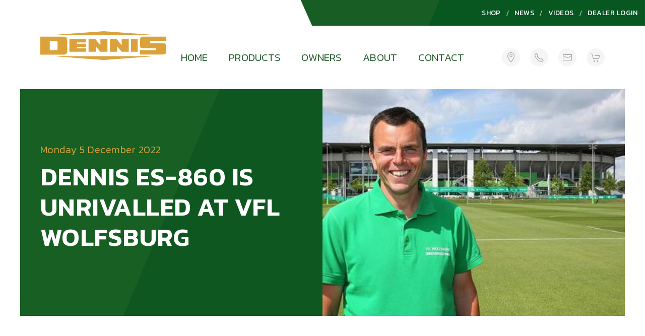

--- FILE ---
content_type: text/html; charset=utf-8
request_url: https://dennisuk.com/news/dennis-es-860-is-unrivalled-at-vfl-wolfsburg
body_size: 7697
content:
<!doctype html><html dir=ltr lang=en class=hydrated data-stencil-build=jdx70xij><head><meta charset="utf-8">
<title>Dennis ES-860 is unrivalled at VFL Wolfsburg</title>
<meta name=viewport content="width=device-width, initial-scale=1.0, minimum-scale=1.0, maximum-scale=5.0">
<meta name="theme-color" content=#16161d>
<meta name="apple-mobile-web-app-capable" content=yes>
<meta http-equiv="x-ua-compatible" content="IE=Edge">
<link href="/build/p-a0a5c8a2.css?v=a0a5c8a21d" rel=stylesheet>
<link rel=modulepreload href="/build/p-6babcd2c.js?v=6babcd2cb5">
<link rel=modulepreload href="/build/p-288ff3aa.js?v=ed6430b97b">
<link rel=modulepreload href="/build/p-81ced6c4.js?v=4a0de5cff2">
<link rel=modulepreload href="/build/p-981cb480.js?v=0d70314984">
<link rel=modulepreload href="/build/p-9aadd0ae.js?v=e7e8ce535d">
<link rel=modulepreload href="/build/p-a40e90e8.js?v=ca65dd170c">
<link rel=modulepreload href="/build/p-f5f5ceee.js?v=710777b4d6">
<script type=module src="/build/p-6babcd2c.js?v=6babcd2cb5" data-stencil data-resources-url="/build/"
data-stencil-namespace=app></script>
<script nomodule src="/build/app.js?v=7a21b37a3e" data-stencil></script>
<script src="/assets/js/uikit.min.js?v=b74d11e563"></script>
<script async src="/assets/js/uikit-icons.min.js?v=c658ea81d3"></script>
<link rel=preconnect href="https://fonts.googleapis.com">
<link rel=preconnect href="https://fonts.gstatic.com" crossorigin="">
<link href="https://fonts.googleapis.com/css2?family=Kanit:wght@300;400;600" rel=stylesheet>
<link rel="apple-touch-icon" href="/assets/icon/icon.png?v=e31190047c">
<link rel=icon type="image/x-icon" href="/assets/icon/favicon.ico?v=7a3f14e8e4">
<link rel=manifest href="/manifest.json?v=964c00e708">
<meta name=description content="After comparing various battery-powered cylinder mowers, Head Groundsman of Bundesliga football club VfL Wolfsburg Peter Sauer has chosen the new Dennis ES-860.">
<meta name=twitter:card content=summary_large_image>
<meta name=twitter:site content=@DennisMowers>
<meta name=twitter:creator content=@DennisMowers>
<meta name=twitter:title content="Dennis ES-860 is unrivalled at VFL Wolfsburg">
<meta name=twitter:description content="After comparing various battery-powered cylinder mowers, Head Groundsman of Bundesliga football club VfL Wolfsburg Peter Sauer has chosen the new Dennis ES-860.">
<meta name=twitter:image content="https://dennis-api.wsio-api.com/uploads/Dennis_ES_860_is_unrivalled_at_VFL_Wolfsburg_a8f7ae7714.jpeg">
<meta property=og:url content="https://dennisuk.com/news/dennis-es-860-is-unrivalled-at-vfl-wolfsburg">
<meta property=og:type content=article>
<meta property=og:title content="Dennis ES-860 is unrivalled at VFL Wolfsburg">
<meta property=og:image itemprop=image content="https://dennis-api.wsio-api.com/uploads/Dennis_ES_860_is_unrivalled_at_VFL_Wolfsburg_a8f7ae7714.jpeg">
<meta property=og:description content="After comparing various battery-powered cylinder mowers, Head Groundsman of Bundesliga football club VfL Wolfsburg Peter Sauer has chosen the new Dennis ES-860.">
<meta property=og:site_name content="Dennis Mowers">
<meta property=article:publisher content="Dennis Mowers">
<meta property=og:locale content=en>
<script type="application/ld+json">[{"@context":"https://schema.org","@type":"BreadcrumbList","itemListElement":[{"@type":"ListItem","position":1,"name":"News","item":"https://dennisuk.com/news"},{"@type":"ListItem","position":2,"name":"Dennis ES-860 is unrivalled at VFL Wolfsburg","item":"https://dennisuk.com/news/dennis-es-860-is-unrivalled-at-vfl-wolfsburg"}]},{"@context":"https://schema.org","@type":"NewsArticle","headline":"Dennis ES-860 is unrivalled at VFL Wolfsburg","image":["https://dennis-api.wsio-api.com/uploads/Dennis_ES_860_is_unrivalled_at_VFL_Wolfsburg_a8f7ae7714.jpeg"],"datePublished":"2023-02-28T09:57:57.625Z","dateModified":"2023-02-28T09:58:55.296Z","author":[{"@type":"Organization","name":"Dennis Mowers","url":"https://dennisuk.com","image":"https://dennis-api.wsio-api.com/uploads/dennis_logo_e5a5dff70e.svg"}]}]</script>
<link rel=canonical href="https://dennisuk.com/news/dennis-es-860-is-unrivalled-at-vfl-wolfsburg">
</head>
<body>  <script type=module src="/assets/js/cookieconsent-config.js?v=276fa99bec"></script>
  <script data-m>(function(t,a,e,g,n){t[g]=t[g]||[];t[g].push({"gtm.start":(new Date).getTime(),event:"gtm.js"});var r=a.getElementsByTagName(e)[0],m=a.createElement(e),o=g!="dataLayer"?"&l="+g:"";m.async=true;m.src="https://www.googletagmanager.com/gtm.js?id="+n+o;r.parentNode.insertBefore(m,r)})(window,document,"script","dataLayer","GTM-T8TZNGRF");</script>
  <app-root class=hydrated s-id=1><!--r.1--><div class="uk-visible@s" c-id=1.0.0.0><div class="uk-background-primary-striped uk-position-relative wsio-angle-header"
c-id=1.1.1.0><div class="uk-container uk-container-xlarge uk-light uk-padding-small" c-id=1.2.2.0><div
class="uk-child-width-1-1 uk-child-width-1-2@m" uk-grid="" c-id=1.3.3.0><div c-id=1.4.4.0></div><div c-id=1.5.4.1><div
class="uk-position-relative uk-flex uk-flex-right uk-flex-middle" c-id=1.6.5.0><span hidden class="uk-margin-small-right uk-margin-small-left"
c-id=1.7.6.0><!--t.1.8.7.0-->/</span><a href="/shop" class="uk-position-relative uk-button uk-button-link uk-text-small"
aria-label=Shop target="" c-id=1.9.6.1><!--t.1.10.7.0-->Shop</a><span class="uk-margin-small-right uk-margin-small-left"
c-id=1.11.6.2><!--t.1.12.7.0-->/</span><a href="/news" class="uk-position-relative uk-button uk-button-link uk-text-small"
aria-label=News target="" c-id=1.13.6.3><!--t.1.14.7.0-->News</a><span class="uk-margin-small-right uk-margin-small-left"
c-id=1.15.6.4><!--t.1.16.7.0-->/</span><a href="/videos" class="uk-position-relative uk-button uk-button-link uk-text-small"
aria-label=Videos target="" c-id=1.17.6.5><!--t.1.18.7.0-->Videos</a><span class="uk-margin-small-right uk-margin-small-left"
c-id=1.19.6.6><!--t.1.20.7.0-->/</span><a href="https://dealer.dennisuk.com" rel="noopener noreferrer"
class="uk-position-relative uk-button uk-button-link uk-text-small" aria-label="Dealer Login" target=_blank
c-id=1.21.6.7><!--t.1.22.7.0-->Dealer Login</a></div></div></div></div></div><header class="uk-position-z-index uk-background-glass wsio-header"
uk-sticky="show-on-up: true; animation: uk-animation-slide-top; sel-target: .uk-navbar-container; cls-active: uk-navbar-sticky"
c-id=1.23.1.1><div class="uk-position-relative uk-padding" c-id=1.24.2.0><div class="uk-container uk-container-xlarge"
c-id=1.25.3.0><nav id="hero-nav-dropbar" class="uk-navbar-container uk-navbar-transparent" uk-navbar="dropbar:true; mode:click; stretch:x;"
c-id=1.26.4.0><div class="uk-navbar-left" c-id=1.27.5.0><ul class="uk-navbar-nav" c-id=1.28.6.0><li
class="uk-flex uk-flex-middle uk-position-relative" c-id=1.29.7.0><a class="logo-responsive" aria-label=Logo
href="/" c-id=1.30.8.0><img class="uk-preserve uk-width-logo uk-position-z-index" src="https://dennis-api.wsio-api.com/uploads/dennis_logo_e5a5dff70e.svg"
uk-svg="" c-id=1.31.9.0></a></li></ul></div><div class="uk-navbar-center@l uk-navbar-right" c-id=1.32.5.1><ul
class="uk-navbar-nav" c-id=1.33.6.0><li class="false uk-visible@m" c-id=1.34.7.0><a href="/" class="uk-position-relative uk-heading-small"
aria-label=Home target="" c-id=1.35.8.0><!--t.1.36.9.0-->Home</a></li><li class=false c-id=1.37.7.1><a class="uk-heading-small"
href=# rel=nofollow c-id=1.38.8.0><!--t.1.39.9.0-->Products</a><div class="uk-navbar-dropdown uk-width-1-1 uk-padding"
c-id=1.40.8.1><div class="uk-nav uk-navbar-dropdown-nav" c-id=1.41.9.0><div uk-grid="" c-id=1.42.10.0><div
class="uk-width-1-1 uk-width-1-3@l" c-id=1.43.11.0><ul class="uk-nav" c-id=1.44.12.0><li class="uk-heading-small wsio-gold uk-margin-small-bottom"
c-id=1.45.13.0><!--t.1.46.14.0-->Our Mowers</li><li class="uk-nav-divider" c-id=1.47.13.1></li><div
class="uk-column-1-2 uk-column-1-1@l uk-nav" c-id=1.48.13.2><li c-id=1.49.14.0><a href="/bowls-croquet-tennis"
class="uk-position-relative uk-navbar-dropdown-close wsio-nav-link" aria-label="Bowls | Croquet | Tennis"
target="" c-id=1.50.15.0><!--t.1.51.16.0-->Bowls | Croquet | Tennis</a></li><li c-id=1.52.14.1><a href="/football-hockey-rugby"
class="uk-position-relative uk-navbar-dropdown-close wsio-nav-link" aria-label="Football | Hockey | Rugby"
target="" c-id=1.53.15.0><!--t.1.54.16.0-->Football | Hockey | Rugby</a></li><li c-id=1.55.14.2><a href="/cricket"
class="uk-position-relative uk-navbar-dropdown-close wsio-nav-link" aria-label=Cricket target="" c-id=1.56.15.0><!--t.1.57.16.0-->Cricket</a></li><li
c-id=1.58.14.3><a href="/golf" class="uk-position-relative uk-navbar-dropdown-close wsio-nav-link"
aria-label=Golf target="" c-id=1.59.15.0><!--t.1.60.16.0-->Golf</a></li><li c-id=1.61.14.4><a href="/ornamental-lawns"
class="uk-position-relative uk-navbar-dropdown-close wsio-nav-link" aria-label="Ornamental Lawns" target=""
c-id=1.62.15.0><!--t.1.63.16.0-->Ornamental Lawns</a></li><li c-id=1.64.14.5><a href="/local-authority-contractors"
class="uk-position-relative uk-navbar-dropdown-close wsio-nav-link" aria-label="Local Authority | Contractors"
target="" c-id=1.65.15.0><!--t.1.66.16.0-->Local Authority | Contractors</a></li><li c-id=1.67.14.6><a
href="/cassette-mowers" class="uk-position-relative uk-navbar-dropdown-close wsio-nav-link" aria-label="Cassette Mowers"
target="" c-id=1.68.15.0><!--t.1.69.16.0-->Cassette Mowers</a></li><li c-id=1.70.14.7><a href="/cassettes"
class="uk-position-relative uk-navbar-dropdown-close wsio-nav-link" aria-label=Cassettes target="" c-id=1.71.15.0><!--t.1.72.16.0-->Cassettes</a></li><li
c-id=1.73.14.8><a href="/e-series" class="uk-position-relative uk-navbar-dropdown-close wsio-nav-link"
aria-label="E-Series (Battery Mowers)" target="" c-id=1.74.15.0><!--t.1.75.16.0-->E-Series (Battery Mowers)</a></li><li
c-id=1.76.14.9><a href="/ecb-grants-or-dennis-mowers" class="uk-position-relative uk-navbar-dropdown-close wsio-nav-link"
aria-label="ECB Grants" target="" c-id=1.77.15.0><!--t.1.78.16.0-->ECB Grants</a></li></div></ul></div><div
class="uk-width-1-2 uk-width-1-3@l" c-id=1.79.11.1><ul uk-nav="" c-id=1.80.12.0><li class="uk-heading-small wsio-gold uk-margin-small-bottom"
c-id=1.81.13.0><!--t.1.82.14.0-->E-Series (Battery Mowers)</li><li class="uk-nav-divider" c-id=1.83.13.1></li><li
c-id=1.84.13.2><a href="/es-20-es-24-es-26" class="uk-position-relative uk-navbar-dropdown-close wsio-nav-link"
aria-label="ES-20, ES-24 &amp; ES-26" target="" c-id=1.85.14.0><!--t.1.86.15.0-->ES-20, ES-24 &amp; ES-26</a></li><li
c-id=1.87.13.3><a href="/es-22" class="uk-position-relative uk-navbar-dropdown-close wsio-nav-link"
aria-label="ES-22" target="" c-id=1.88.14.0><!--t.1.89.15.0-->ES-22</a></li><li c-id=1.90.13.4><a href="/es-22-ultra"
class="uk-position-relative uk-navbar-dropdown-close wsio-nav-link" aria-label="ES-22 Ultra" target=""
c-id=1.91.14.0><!--t.1.92.15.0-->ES-22 Ultra</a></li><li c-id=1.93.13.5><a href="/es-30-es-36" class="uk-position-relative uk-navbar-dropdown-close wsio-nav-link"
aria-label="ES-30 &amp; ES-36" target="" c-id=1.94.14.0><!--t.1.95.15.0-->ES-30 &amp; ES-36</a></li><li c-id=1.96.13.6><a
href="/es-34r" class="uk-position-relative uk-navbar-dropdown-close wsio-nav-link" aria-label="ES-34R"
target="" c-id=1.97.14.0><!--t.1.98.15.0-->ES-34R</a></li><li c-id=1.99.13.7><a href="/es-510-es-610"
class="uk-position-relative uk-navbar-dropdown-close wsio-nav-link" aria-label="ES-510 &amp; ES-610" target=""
c-id=1.100.14.0><!--t.1.101.15.0-->ES-510 &amp; ES-610</a></li><li c-id=1.102.13.8><a href="/es-760-es-860"
class="uk-position-relative uk-navbar-dropdown-close wsio-nav-link" aria-label="ES-760 &amp; ES-860" target=""
c-id=1.103.14.0><!--t.1.104.15.0-->ES-760 &amp; ES-860</a></li><li c-id=1.105.13.9><a href="/multi-charger-hub"
class="uk-position-relative uk-navbar-dropdown-close wsio-nav-link" aria-label="Multi Charger Hub" target=""
c-id=1.106.14.0><!--t.1.107.15.0-->Multi Charger Hub</a></li></ul></div><div class="uk-width-1-2 uk-width-1-3@l"
c-id=1.108.11.2><ul uk-nav="" c-id=1.109.12.0><li class="uk-heading-small wsio-gold uk-margin-small-bottom"
c-id=1.110.13.0><!--t.1.111.14.0-->Petrol Range</li><li class="uk-nav-divider" c-id=1.112.13.1></li><li
c-id=1.113.13.2><a href="/hand-tools" class="uk-position-relative uk-navbar-dropdown-close wsio-nav-link"
aria-label="Bray Hand Tools" target="" c-id=1.114.14.0><!--t.1.115.15.0-->Bray Hand Tools</a></li><li c-id=1.116.13.3><a
href="/ft-range" class="uk-position-relative uk-navbar-dropdown-close wsio-nav-link" aria-label="FT Range"
target="" c-id=1.117.14.0><!--t.1.118.15.0-->FT Range</a></li><li c-id=1.119.13.4><a href="/g26d-g30d-g34d"
class="uk-position-relative uk-navbar-dropdown-close wsio-nav-link" aria-label="G26D, G30D &amp; G34D" target=""
c-id=1.120.14.0><!--t.1.121.15.0-->G26D, G30D &amp; G34D</a></li><li c-id=1.122.13.5><a href="/g660-g760-and-g860"
class="uk-position-relative uk-navbar-dropdown-close wsio-nav-link" aria-label="G660, G760 &amp; G860" target=""
c-id=1.123.14.0><!--t.1.124.15.0-->G660, G760 &amp; G860</a></li><li c-id=1.125.13.6><a href="/gang-mower"
class="uk-position-relative uk-navbar-dropdown-close wsio-nav-link" aria-label="Gang Mower" target=""
c-id=1.126.14.0><!--t.1.127.15.0-->Gang Mower</a></li><li c-id=1.128.13.7><a href="/pro-34r" class="uk-position-relative uk-navbar-dropdown-close wsio-nav-link"
aria-label="PRO 34R" target="" c-id=1.129.14.0><!--t.1.130.15.0-->PRO 34R</a></li><li c-id=1.131.13.8><a href="/premier"
class="uk-position-relative uk-navbar-dropdown-close wsio-nav-link" aria-label=Premier target="" c-id=1.132.14.0><!--t.1.133.15.0-->Premier</a></li><li
c-id=1.134.13.9><a href="/razor" class="uk-position-relative uk-navbar-dropdown-close wsio-nav-link"
aria-label=Razor target="" c-id=1.135.14.0><!--t.1.136.15.0-->Razor</a></li><li c-id=1.137.13.10><a href="/razor-ultra-560"
class="uk-position-relative uk-navbar-dropdown-close wsio-nav-link" aria-label="Razor Ultra 560" target=""
c-id=1.138.14.0><!--t.1.139.15.0-->Razor Ultra 560</a></li><li c-id=1.140.13.11><a href="/s500-plus"
class="uk-position-relative uk-navbar-dropdown-close wsio-nav-link" aria-label="S500 Plus" target="" c-id=1.141.14.0><!--t.1.142.15.0-->S500 Plus</a></li><li
c-id=1.143.13.12><a href="/simplex" class="uk-position-relative uk-navbar-dropdown-close wsio-nav-link"
aria-label=Simplex target="" c-id=1.144.14.0><!--t.1.145.15.0-->Simplex</a></li><li c-id=1.146.13.13><a href="/super-six-range"
class="uk-position-relative uk-navbar-dropdown-close wsio-nav-link" aria-label="Super Six Range" target=""
c-id=1.147.14.0><!--t.1.148.15.0-->Super Six Range</a></li><li c-id=1.149.13.14><a href="/verticut-tt"
class="uk-position-relative uk-navbar-dropdown-close wsio-nav-link" aria-label="Verticut TT" target=""
c-id=1.150.14.0><!--t.1.151.15.0-->Verticut TT</a></li></ul></div><div class="uk-width-1-1 uk-margin-medium-top"
c-id=1.152.11.3></div><div hidden class="uk-width-1-1 uk-margin-medium-top" c-id=1.153.11.4></div></div></div></div></li><li
class=false c-id=1.154.7.2><a class="uk-heading-small" href=# rel=nofollow c-id=1.155.8.0><!--t.1.156.9.0-->Owners</a><div
class="uk-navbar-dropdown uk-width-1-1 uk-padding" c-id=1.157.8.1><div class="uk-nav uk-navbar-dropdown-nav"
c-id=1.158.9.0><div uk-grid="" c-id=1.159.10.0><div class="uk-width-1-1 uk-width-1-2@m uk-width-2-5@l"
c-id=1.160.11.0><ul class="uk-nav" c-id=1.161.12.0><li class="uk-heading-small wsio-gold uk-margin-small-bottom"
c-id=1.162.13.0><!--t.1.163.14.0-->Dennis Owners</li><li class="uk-nav-divider" c-id=1.164.13.1></li><div
class="uk-nav uk-column-1-2 uk-column-1-1@m" c-id=1.165.13.2><li c-id=1.166.14.0><a href="/operator-manuals"
class="uk-position-relative uk-navbar-dropdown-close wsio-nav-link color-primary" aria-label="Operator Manuals"
target="" c-id=1.167.15.0><!--t.1.168.16.0-->Operator Manuals</a></li><li c-id=1.169.14.1><a href="/warranty-registration"
class="uk-position-relative uk-navbar-dropdown-close wsio-nav-link color-primary" aria-label="Warranty Registration"
target="" c-id=1.170.15.0><!--t.1.171.16.0-->Warranty Registration</a></li><li c-id=1.172.14.2><a href="/faq"
class="uk-position-relative uk-navbar-dropdown-close wsio-nav-link color-primary" aria-label=FAQ target=""
c-id=1.173.15.0><!--t.1.174.16.0-->FAQ</a></li><li c-id=1.175.14.3><div class="uk-margin-top" c-id=1.176.15.0></div></li><li
c-id=1.177.14.4><a href=mailto:sales@howardsongroup.com class="uk-position-relative wsio-nav-link color-primary"
aria-label=sales@howardsongroup.com target="" c-id=1.178.15.0><span aria-hidden=true class="uk-margin-small-right uk-icon"
uk-icon=mail c-id=1.179.16.0></span><!--t.1.180.16.1-->sales@howardsongroup.com</a></li><li c-id=1.181.14.5><a
href="tel:+441332 824 777" class="uk-position-relative wsio-nav-link color-primary" aria-label="+44 (0) 1332 824 777"
target="" c-id=1.182.15.0><span aria-hidden=true class="uk-margin-small-right uk-icon" uk-icon=receiver
c-id=1.183.16.0></span><!--t.1.184.16.1-->+44 (0) 1332 824 777</a></li></div></ul></div><div class="uk-width-1-1 uk-width-1-2@m uk-width-2-5@l"
c-id=1.185.11.1><ul class="uk-nav" c-id=1.186.12.0><li class="uk-heading-small wsio-gold uk-margin-small-bottom"
c-id=1.187.13.0><!--t.1.188.14.0-->Spares</li><li class="uk-nav-divider" c-id=1.189.13.1></li><div class="uk-nav uk-column-1-2 uk-column-1-1@m"
c-id=1.190.13.2><li c-id=1.191.14.0><a href="/spares" class="uk-position-relative uk-navbar-dropdown-close wsio-nav-link color-primary"
aria-label="Parts Books" target="" c-id=1.192.15.0><!--t.1.193.16.0-->Parts Books</a></li><li c-id=1.194.14.1><a
href="/shop" class="uk-position-relative uk-navbar-dropdown-close wsio-nav-link color-primary"
aria-label="Spares Shop" target="" c-id=1.195.15.0><!--t.1.196.16.0-->Spares Shop</a></li><li c-id=1.197.14.2><div
class="uk-margin-top" c-id=1.198.15.0></div></li><li c-id=1.199.14.3><a href=mailto:spares@howardsongroup.com
class="uk-position-relative wsio-nav-link color-primary" aria-label=spares@howardsongroup.com target=""
c-id=1.200.15.0><span aria-hidden=true class="uk-margin-small-right uk-icon" uk-icon=mail c-id=1.201.16.0></span><!--t.1.202.16.1-->spares@howardsongroup.com</a></li><li
c-id=1.203.14.4><a href="tel:+441332 824 777" class="uk-position-relative wsio-nav-link color-primary"
aria-label="+44 (0) 1332 824 777" target="" c-id=1.204.15.0><span aria-hidden=true class="uk-margin-small-right uk-icon"
uk-icon=receiver c-id=1.205.16.0></span><!--t.1.206.16.1-->+44 (0) 1332 824 777</a></li></div></ul></div><div
class="uk-width-1-1 uk-margin-medium-top" c-id=1.207.11.2></div><div hidden class="uk-width-1-1 uk-margin-medium-top"
c-id=1.208.11.3></div></div><ul c-id=1.209.10.1></ul></div></div></li><li class=false c-id=1.210.7.3><a
class="uk-heading-small" href=# rel=nofollow c-id=1.211.8.0><!--t.1.212.9.0-->About</a><div class="uk-navbar-dropdown uk-width-1-1 uk-padding"
c-id=1.213.8.1><div class="uk-nav uk-navbar-dropdown-nav uk-position-z-index uk-position-relative" c-id=1.214.9.0><div
uk-grid="" c-id=1.215.10.0><div class="uk-width-1-2 uk-width-1-3@l" c-id=1.216.11.0><ul class="uk-nav" c-id=1.217.12.0><li
class="uk-heading-small wsio-gold uk-margin-small-bottom" c-id=1.218.13.0><!--t.1.219.14.0-->About Dennis</li><li
class="uk-nav-divider" c-id=1.220.13.1></li><li c-id=1.221.13.2><a href="/about" class="uk-position-relative uk-navbar-dropdown-close wsio-nav-link color-primary"
aria-label=About target="" c-id=1.222.14.0><!--t.1.223.15.0-->About</a></li><li c-id=1.224.13.3><a href="/our-factory"
class="uk-position-relative uk-navbar-dropdown-close wsio-nav-link color-primary" aria-label="Our Factory"
target="" c-id=1.225.14.0><!--t.1.226.15.0-->Our Factory</a></li><li c-id=1.227.13.4><a href="/history"
class="uk-position-relative uk-navbar-dropdown-close wsio-nav-link color-primary" aria-label=History
target="" c-id=1.228.14.0><!--t.1.229.15.0-->History</a></li><li c-id=1.230.13.5><a href="/dennis-staff"
class="uk-position-relative uk-navbar-dropdown-close wsio-nav-link color-primary" aria-label="Dennis Staff"
target="" c-id=1.231.14.0><!--t.1.232.15.0-->Dennis Staff</a></li><li c-id=1.233.13.6><a href="https://howardsongroup.com/jobs"
rel="noopener noreferrer" class="uk-position-relative wsio-nav-link color-primary" aria-label="Jobs - We're Recruiting"
target=_blank c-id=1.234.14.0><!--t.1.235.15.0-->Jobs - We're Recruiting</a></li><li c-id=1.236.13.7><a
href="/useful-links-contacts" class="uk-position-relative uk-navbar-dropdown-close wsio-nav-link color-primary"
aria-label="Useful Links &amp; Contacts" target="" c-id=1.237.14.0><!--t.1.238.15.0-->Useful Links &amp; Contacts</a></li><li
c-id=1.239.13.8><a href="https://dealer.dennisuk.com/store/admin/login/" rel="noopener noreferrer" class="uk-position-relative wsio-nav-link color-primary"
aria-label="Dealer Login" target=_blank c-id=1.240.14.0><!--t.1.241.15.0-->Dealer Login</a></li></ul></div><div
class="uk-width-1-2 uk-width-1-3@l" c-id=1.242.11.1><ul class="uk-nav" c-id=1.243.12.0><li class="uk-heading-small wsio-gold uk-margin-small-bottom"
c-id=1.244.13.0><!--t.1.245.14.0-->Associations &amp; Brands</li><li class="uk-nav-divider" c-id=1.246.13.1></li><li
c-id=1.247.13.2><a href="/associations" class="uk-position-relative uk-navbar-dropdown-close wsio-nav-link color-primary"
aria-label=Associations target="" c-id=1.248.14.0><!--t.1.249.15.0-->Associations</a></li><li c-id=1.250.13.3><a
href="https://www.sisis.com/" rel="noopener noreferrer" class="uk-position-relative wsio-nav-link color-primary"
aria-label=SISIS target=_blank c-id=1.251.14.0><!--t.1.252.15.0-->SISIS</a></li><li c-id=1.253.13.4><a href="https://www.synprobysisis.com/"
rel="noopener noreferrer" class="uk-position-relative wsio-nav-link color-primary" aria-label="Syn-Pro"
target=_blank c-id=1.254.14.0><!--t.1.255.15.0-->Syn-Pro</a></li><li c-id=1.256.13.5><a href="https://huntergrinders.com/"
rel="noopener noreferrer" class="uk-position-relative wsio-nav-link color-primary" aria-label="Hunter Grinders"
target=_blank c-id=1.257.14.0><!--t.1.258.15.0-->Hunter Grinders</a></li></ul></div><div class="uk-width-1-1@l uk-width-1-3@l"
c-id=1.259.11.2><ul class="uk-nav uk-column-1-2 uk-column-1-1@l" c-id=1.260.12.0><li class="uk-heading-small wsio-gold uk-margin-small-bottom"
c-id=1.261.13.0><!--t.1.262.14.0-->Latest</li><li class="uk-nav-divider" c-id=1.263.13.1></li><li c-id=1.264.13.2><a
href="/news" class="uk-position-relative uk-navbar-dropdown-close wsio-nav-link color-primary"
aria-label=News target="" c-id=1.265.14.0><!--t.1.266.15.0-->News</a></li><li c-id=1.267.13.3><a href="/events"
class="uk-position-relative uk-navbar-dropdown-close wsio-nav-link color-primary" aria-label=Events
target="" c-id=1.268.14.0><!--t.1.269.15.0-->Events</a></li><li c-id=1.270.13.4><a href="/videos" class="uk-position-relative uk-navbar-dropdown-close wsio-nav-link color-primary"
aria-label=Videos target="" c-id=1.271.14.0><!--t.1.272.15.0-->Videos</a></li><li c-id=1.273.13.5><a href="https://dennisandsisisvirtualseminar.co.uk/"
rel="noopener noreferrer" class="uk-position-relative wsio-nav-link color-primary" aria-label="Virtual Bowls Seminar"
target=_blank c-id=1.274.14.0><!--t.1.275.15.0-->Virtual Bowls Seminar</a></li><li c-id=1.276.13.6><a href="/e-series"
class="uk-position-relative uk-navbar-dropdown-close wsio-nav-link color-primary" aria-label="E-Series"
target="" c-id=1.277.14.0><!--t.1.278.15.0-->E-Series</a></li><li class="uk-heading-small wsio-gold uk-margin-small-bottom"
c-id=1.279.13.7><!--t.1.280.14.0-->Social</li><li class="uk-nav-divider" c-id=1.281.13.8></li><li c-id=1.282.13.9><a
href="https://www.facebook.com/DennisMowersUK" rel="noopener noreferrer" class="uk-position-relative wsio-nav-link color-primary"
aria-label=Facebook target=_blank c-id=1.283.14.0><!--t.1.284.15.0-->Facebook</a></li><li c-id=1.285.13.10><a
href="https://twitter.com/dennismowers" rel="noopener noreferrer" class="uk-position-relative wsio-nav-link color-primary"
aria-label=Twitter target=_blank c-id=1.286.14.0><!--t.1.287.15.0-->Twitter</a></li><li c-id=1.288.13.11><a
href="https://www.youtube.com/user/dennismowers" rel="noopener noreferrer" class="uk-position-relative wsio-nav-link color-primary"
aria-label=Youtube target=_blank c-id=1.289.14.0><!--t.1.290.15.0-->Youtube</a></li><li c-id=1.291.13.12><a
href="https://www.instagram.com/accounts/login/?next=/dennismowers/" class="uk-position-relative wsio-nav-link color-primary"
aria-label=Instagram target="" c-id=1.292.14.0><!--t.1.293.15.0-->Instagram</a></li><li c-id=1.294.13.13><a
href="https://www.linkedin.com/company/dennis-mowers-and-sisis-machinery" class="uk-position-relative wsio-nav-link color-primary"
aria-label=LinkedIn target="" c-id=1.295.14.0><!--t.1.296.15.0-->LinkedIn</a></li></ul></div><div class="uk-width-1-1 uk-margin-medium-top"
c-id=1.297.11.3></div><div hidden class="uk-width-1-1 uk-margin-medium-top" c-id=1.298.11.4></div></div><ul
c-id=1.299.10.1></ul></div></div></li><li class=false c-id=1.300.7.4><a href="/contact" class="uk-position-relative uk-heading-small"
aria-label=Contact target="" c-id=1.301.8.0><!--t.1.302.9.0-->Contact</a></li></ul><div class="uk-hidden@l"
c-id=1.303.6.1><li class="uk-flex uk-flex-middle" uk-tooltip="Visit Spares Shop" c-id=1.304.7.0><a href="/shop"
class="uk-position-relative color-primary" aria-label="Spares Shop" target="" c-id=1.305.8.0><span
aria-hidden=true class="uk-icon-button" uk-icon=cart c-id=1.306.9.0></span><!--t.1.307.9.1--> </a></li></div></div><div
class="uk-navbar-right uk-visible@l" c-id=1.308.5.2><ul class="uk-navbar-nav" c-id=1.309.6.0><li class="uk-flex uk-flex-middle"
uk-tooltip="Get Directions" c-id=1.310.7.0><a href="https://www.google.com/maps/dir//dennis+uk/data=!4m6!4m5!1m1!4e2!1m2!1m1!1s0x4879f5e07c4c1a43:0x23dd5ef22100540?sa=X"
rel="noopener noreferrer" class="uk-position-relative color-primary uk-margin-left" aria-label="Get Directions"
target=_blank c-id=1.311.8.0><span aria-hidden=true class="uk-icon-button" uk-icon=location c-id=1.312.9.0></span><!--t.1.313.9.1-->
</a></li><li class="uk-flex uk-flex-middle" uk-tooltip="+44 (0)1332 824 777" c-id=1.314.7.1><a href="tel:+441332 824 777"
class="uk-position-relative color-primary uk-margin-left" aria-label="+44 (0)1332 824 777" target="" c-id=1.315.8.0><span
aria-hidden=true class="uk-icon-button" uk-icon=receiver c-id=1.316.9.0></span><!--t.1.317.9.1--> </a></li><li
class="uk-flex uk-flex-middle" uk-tooltip=sales@howardsongroup.com c-id=1.318.7.2><a href=mailto:sales@howardsongroup.com
class="uk-position-relative color-primary uk-margin-left" aria-label=sales@howardsongroup.com target=""
c-id=1.319.8.0><span aria-hidden=true class="uk-icon-button" uk-icon=mail c-id=1.320.9.0></span><!--t.1.321.9.1-->
</a></li><li class="uk-flex uk-flex-middle" uk-tooltip="Visit Spares Shop" c-id=1.322.7.3><a href="/shop"
class="uk-position-relative color-primary uk-margin-left" aria-label="Spares Shop" target="" c-id=1.323.8.0><span
aria-hidden=true class="uk-icon-button" uk-icon=cart c-id=1.324.9.0></span><!--t.1.325.9.1--> </a></li></ul></div></nav><div
class="uk-navbar-dropbar wsio-dropbar uk-position-z-index" c-id=1.326.4.1></div></div></div></header></div><div
class="uk-hidden@s" c-id=1.327.0.1><div class="uk-background-primary-striped uk-position-relative" c-id=1.328.1.0><div
class="uk-container uk-container-xlarge uk-light uk-padding-small" c-id=1.329.2.0></div></div><header
class="uk-position-z-index uk-background-white uk-background-glass wsio-header" uk-sticky="show-on-up: true; animation: uk-animation-slide-top; sel-target: .uk-navbar-container; cls-active: uk-navbar-sticky"
c-id=1.330.1.1><div class="uk-position-relative" c-id=1.331.2.0><div class="uk-container uk-padding"
c-id=1.332.3.0><div class="uk-flex" c-id=1.333.4.0><div class="uk-flex uk-flex-middle uk-position-relative"
c-id=1.334.5.0><a href="/" c-id=1.335.6.0></a></div><div class="uk-flex-1" c-id=1.336.5.1></div><div
class="uk-flex uk-flex-middle uk-position-relative" c-id=1.337.5.2><a href="#offcanvas-slide" class="uk-flex-1 uk-button uk-button-link uk-flex uk-flex-middle uk-heading-small"
uk-toggle="" c-id=1.338.6.0><span class="uk-margin-small-right uk-icon" uk-icon=menu c-id=1.339.7.0></span><!--t.1.340.7.1-->Menu</a></div></div></div></div></header><div
id="offcanvas-slide" uk-offcanvas="flip: true" c-id=1.341.1.2><div class="uk-offcanvas-bar uk-background-primary-striped"
c-id=1.342.2.0><div c-id=1.343.3.0></div></div></div></div><div c-id=1.344.0.2
style="min-height: calc(100vh - 176px);"><vw-page class=hydrated c-id=1.345.1.0 s-id=2><!--r.2--><div id="vw-page" class="uk-position-relative"
c-id=2.0.0.0><div class="uk-container uk-container-large" c-id=2.1.1.0><div c-id=2.2.2.0
style="border-bottom: 1px solid #f0f0f0;"></div></div><div c-id=2.3.1.1><section class="uk-light" c-id=2.4.2.0><div class="uk-container uk-container-large"
c-id=2.5.3.0><div class="uk-background-muted-full uk-child-width-1-1 uk-child-width-1-2@s uk-grid-collapse uk-grid-match"
uk-grid="" c-id=2.6.4.0><div class="uk-height-min-large@s uk-first-column" c-id=2.7.5.0><div class="uk-position-relative uk-background-primary-diag uk-flex uk-flex-column"
c-id=2.8.6.0><div class="uk-padding uk-padding-large@s uk-flex-1 uk-flex uk-flex-middle" c-id=2.9.7.0><div
c-id=2.10.8.0><h4 class="uk-heading-small wsio-gold uk-margin-small-bottom" c-id=2.11.9.0><!--t.2.12.10.0-->Monday 5 December 2022</h4><h1
class="uk-heading-large uk-margin-remove-top uk-text-uppercase" c-id=2.13.9.1><!--t.2.14.10.0-->Dennis ES-860 is unrivalled at VFL Wolfsburg</h1></div></div></div></div><div
class="uk-height-min-medium uk-cover-container" c-id=2.15.5.1><img height=604 width=1000 alt="Dennis ES-860 is unrivalled at VFL Wolfsburg.jpeg"
src="https://dennis-api.wsio-api.com/uploads/Dennis_ES_860_is_unrivalled_at_VFL_Wolfsburg_a8f7ae7714.jpeg"
srcset="https://dennis-api.wsio-api.com/uploads/small_Dennis_ES_860_is_unrivalled_at_VFL_Wolfsburg_a8f7ae7714.jpeg 500w, https://dennis-api.wsio-api.com/uploads/medium_Dennis_ES_860_is_unrivalled_at_VFL_Wolfsburg_a8f7ae7714.jpeg 750w, https://dennis-api.wsio-api.com/uploads/Dennis_ES_860_is_unrivalled_at_VFL_Wolfsburg_a8f7ae7714.jpeg 1000w"
sizes="(max-width: 638px) 80vw, (max-width: 958px) 50vw, 30vw" loading=eager uk-cover="" c-id=2.16.6.0></div></div></div></section><section
class="uk-section" c-id=2.17.2.1><div class="uk-container" c-id=2.18.3.0><div class="uk-rte undefined"
c-id=2.19.4.0><h2 class="uk-heading-medium wsio-text-700 wsio-darker-green" id=aftercomparingvariousbatterypoweredcylindermowersheadgroundsmanofbundesligafootballclubvflwolfsburgpetersauerhaschosenthenewdennises860>After comparing various battery-powered cylinder mowers, Head Groundsman of Bundesliga football club VfL Wolfsburg Peter Sauer has chosen the new Dennis ES-860.</h2>
<p>“Technology in this industry is evolving faster and faster and electric equipment is at the forefront,” said Peter. “It is important to speak to all the manufacturers to identify any new and upcoming products. I want to be involved and am always asking to test products, so if there is something I like, I can then plan accordingly to put it into my budget.</p>
<p>“Dennis Mowers is a company that really listens to their customers. They then put those ideas into their machines.”</p>
<p>Peter, who has also been a greenkeeper and worked at TSG 1899 Hoffenheim, admitted to being excited when he first heard that Dennis was developing a range of battery-powered equipment.</p>
<p>Ever the perfectionist, he flew to England to find out more.</p> <p>“I first got to see the ES-860 cylinder mower in action at Derby County FC,” he said. “It was great to see it working on a pitch as it gives you a better idea of how it will perform as opposed to seeing it in the factory. Dennis then brought it over to Germany and we tested it, and we knew it was going to be a great machine. We purchased two of them.”</p>
<p>The ES-860 is a 34” battery powered turf management system which delivers maximum versatility and the range of 13 interchangeable cassette options provide a solution to many day-to-day maintenance tasks such as cutting, scarifying, brushing and verticutting.</p>
<p>Furthermore, traditional G860 cassettes will also fit into the ES-860, meaning that customers will not have to purchase additional cassettes, something which Peter was impressed with.<br> “We did try other brands of battery-powered mowers, but I was not as happy with them as I was with the Dennis E-Series. I also really like the fact that we can use the G860 cassettes with the ES-860. I have the brush cassette, the spiker, the spring tine rake, and a couple of other cassettes, so it was a big bonus not having to purchase any new cassettes.”</p>
<p>The aim with the Dennis E-Series is to help professionals meet sustainability and environmental initiatives, reduce carbon footprint emissions, running costs and noise without any range anxiety. Peter believes the ES-860 certainly ticks all the boxes.</p>
<p>“The battery life is incredible - they hold long enough without having to charge them regularly. In fact, we never have to worry about them running out and we can comfortably mow up to two and a half, maybe three pitches on one single charge.</p>
<p>“They are much better for the person using them too,” he continued. “Vibration levels are very low, and you obviously get far less noise - I often have my earphones in and can still take phone calls when using the ES-860. They have had a huge impact and every member of staff loves the ES-860’s – no one wants to use petrol mowers anymore.”</p>
<p>The well-respected Peter, who started his career in chemistry before turning to turf management, also praised the consistency and quality of the Dennis ES-860’s.</p>
<p>“With petrol mowers everyone drives at a different speed so the cuts per square metre are always different. However, with the ES-860 you can set the speed of the mower. This means that you get good consistency with everyone achieving the same number of cuts per square metre. Quality wise it is the same as a Dennis petrol cylinder mower or even better.”</p></div></div></section></div><!--t.2.20.1.2-->
<div c-id=2.21.1.3></div></div></vw-page></div><footer class="uk-section uk-padding-remove-bottom uk-position-relative uk-background-primary-striped uk-light"
c-id=1.346.0.3><div class="uk-container uk-position-relative" c-id=1.347.1.0><div class="uk-child-width-1-1 uk-child-width-1-2@m"
uk-grid="" c-id=1.348.2.0><div class="uk-flex-last@m" c-id=1.349.3.0><div c-id=1.350.4.0><h4 class="uk-heading-medium wsio-gold"
c-id=1.351.5.0><!--t.1.352.6.0-->Follow Our Community</h4><div class="uk-flex@s uk-flex-wrap" c-id=1.353.5.1><a
href="https://www.facebook.com/DennisMowersUK" rel="noopener noreferrer" class="uk-position-relative uk-button uk-button-link uk-flex uk-flex-middle uk-margin-medium-right"
aria-label=Facebook target=_blank c-id=1.354.6.0><span aria-hidden=true class="uk-margin-small-right uk-icon"
uk-icon=facebook c-id=1.355.7.0></span><!--t.1.356.7.1-->Facebook</a><a href="https://twitter.com/dennismowers"
rel="noopener noreferrer" class="uk-position-relative uk-button uk-button-link uk-flex uk-flex-middle uk-margin-medium-right"
aria-label=Twitter target=_blank c-id=1.357.6.1><span aria-hidden=true class="uk-margin-small-right uk-icon"
uk-icon=twitter c-id=1.358.7.0></span><!--t.1.359.7.1-->Twitter</a><a href="https://www.youtube.com/user/dennismowers"
rel="noopener noreferrer" class="uk-position-relative uk-button uk-button-link uk-flex uk-flex-middle uk-margin-medium-right"
aria-label=YouTube target=_blank c-id=1.360.6.2><span aria-hidden=true class="uk-margin-small-right uk-icon"
uk-icon=youtube c-id=1.361.7.0></span><!--t.1.362.7.1-->YouTube</a><a href="https://www.instagram.com/accounts/login/?next=/dennismowers/"
rel="noopener noreferrer" class="uk-position-relative uk-button uk-button-link uk-flex uk-flex-middle uk-margin-medium-right"
aria-label=Instagram target=_blank c-id=1.363.6.3><span aria-hidden=true class="uk-margin-small-right uk-icon"
uk-icon=instagram c-id=1.364.7.0></span><!--t.1.365.7.1-->Instagram</a><a href="https://www.linkedin.com/company/dennis-mowers-and-sisis-machinery"
rel="noopener noreferrer" class="uk-position-relative uk-button uk-button-link uk-flex uk-flex-middle uk-margin-medium-right"
aria-label=LinkedIn target=_blank c-id=1.366.6.4><span aria-hidden=true class="uk-margin-small-right uk-icon"
uk-icon=linkedin c-id=1.367.7.0></span><!--t.1.368.7.1-->LinkedIn</a></div><h4 class="uk-margin-medium-top uk-heading-medium wsio-gold"
c-id=1.369.5.2 style="text-trainsform: underline;"><!--t.1.370.6.0-->Contact Us</h4><div class="uk-flex@s uk-flex-wrap"
c-id=1.371.5.3><a href=tel:+441332824777 class="uk-position-relative uk-button uk-button-link uk-flex uk-flex-middle uk-margin-medium-right"
aria-label="+44(0) 1332 824 777" target="" c-id=1.372.6.0><span aria-hidden=true class="uk-margin-small-right uk-icon"
uk-icon=receiver c-id=1.373.7.0></span><!--t.1.374.7.1-->+44(0) 1332 824 777</a><a href=mailto:sales@howardsongroup.com
class="uk-position-relative uk-button uk-button-link uk-flex uk-flex-middle uk-margin-medium-right uk-text-lowercase"
aria-label=sales@howardsongroup.com target="" c-id=1.375.6.1><span aria-hidden=true class="uk-margin-small-right uk-icon"
uk-icon=mail c-id=1.376.7.0></span><!--t.1.377.7.1-->sales@howardsongroup.com</a><a href=mailto:spares@howardsongroup.com
class="uk-position-relative uk-button uk-button-link uk-flex uk-flex-middle uk-margin-medium-right uk-text-lowercase"
aria-label=spares@howardsongroup.com target="" c-id=1.378.6.2><span aria-hidden=true class="uk-margin-small-right uk-icon"
uk-icon=mail c-id=1.379.7.0></span><!--t.1.380.7.1-->spares@howardsongroup.com</a></div></div></div><div
c-id=1.381.3.1><h4 class="uk-margin-top uk-heading-medium uk-hidden@m wsio-gold" c-id=1.382.4.0><!--t.1.383.5.0-->Quick Links</h4><div
class="uk-column-1-2@s uk-margin-medium-bottom" c-id=1.384.4.1><ul class="uk-list uk-list-collapse" c-id=1.385.5.0><li
c-id=1.386.6.0><a href="/" class="uk-position-relative uk-button uk-button-link uk-text-left" aria-label=Home
target="" c-id=1.387.7.0><!--t.1.388.8.0-->Home</a></li><li c-id=1.389.6.1><a href="/about" class="uk-position-relative uk-button uk-button-link uk-text-left"
aria-label=About target="" c-id=1.390.7.0><!--t.1.391.8.0-->About</a></li><li c-id=1.392.6.2><a href="/contact"
class="uk-position-relative uk-button uk-button-link uk-text-left" aria-label="Contact Us" target="" c-id=1.393.7.0><!--t.1.394.8.0-->Contact Us</a></li><li
c-id=1.395.6.3><a href="/warranty-registration" class="uk-position-relative uk-button uk-button-link uk-text-left"
aria-label="Warranty Registration" target="" c-id=1.396.7.0><!--t.1.397.8.0-->Warranty Registration</a></li><li
c-id=1.398.6.4><a href="/brochure-request" class="uk-position-relative uk-button uk-button-link uk-text-left"
aria-label="Brochure &amp; Prices" target="" c-id=1.399.7.0><!--t.1.400.8.0-->Brochure &amp; Prices</a></li><li c-id=1.401.6.5><a
href="/nearest-dealer" class="uk-position-relative uk-button uk-button-link uk-text-left" aria-label="Find a Dealer"
target="" c-id=1.402.7.0><!--t.1.403.8.0-->Find a Dealer</a></li><li c-id=1.404.6.6><a href="/news" class="uk-position-relative uk-button uk-button-link uk-text-left"
aria-label=News target="" c-id=1.405.7.0><!--t.1.406.8.0-->News</a></li><li c-id=1.407.6.7><a href="/events"
class="uk-position-relative uk-button uk-button-link uk-text-left" aria-label=Events target="" c-id=1.408.7.0><!--t.1.409.8.0-->Events</a></li><li
c-id=1.410.6.8><a href="/videos" class="uk-position-relative uk-button uk-button-link uk-text-left"
aria-label=Videos target="" c-id=1.411.7.0><!--t.1.412.8.0-->Videos</a></li><li c-id=1.413.6.9><a href="/operator-manuals"
class="uk-position-relative uk-button uk-button-link uk-text-left" aria-label="Operator Manuals" target=""
c-id=1.414.7.0><!--t.1.415.8.0-->Operator Manuals</a></li><li c-id=1.416.6.10><a href="/spares" class="uk-position-relative uk-button uk-button-link uk-text-left"
aria-label=Spares target="" c-id=1.417.7.0><!--t.1.418.8.0-->Spares</a></li><li c-id=1.419.6.11><a href="https://dealer.dennisuk.com"
rel="noopener noreferrer" class="uk-position-relative uk-button uk-button-link uk-text-left" aria-label="Dealer Login"
target=_blank c-id=1.420.7.0><!--t.1.421.8.0-->Dealer Login</a></li><li c-id=1.422.6.12><a href="/terms-of-use"
class="uk-position-relative uk-button uk-button-link uk-text-left" aria-label="Terms of Use" target=""
c-id=1.423.7.0><!--t.1.424.8.0-->Terms of Use</a></li><li c-id=1.425.6.13><a href="/privacy-policy"
class="uk-position-relative uk-button uk-button-link uk-text-left" aria-label="Privacy Policy" target=""
c-id=1.426.7.0><!--t.1.427.8.0-->Privacy Policy</a></li><li c-id=1.428.6.14><a href="/ecb-grants-or-dennis-mowers"
class="uk-position-relative uk-button uk-button-link uk-text-left" aria-label="ECB Grants" target="" c-id=1.429.7.0><!--t.1.430.8.0-->ECB Grants</a></li><li
c-id=1.431.6.15><a href="https://howardsongroup.com/consumer-online-sales-terms" rel="noopener noreferrer"
class="uk-position-relative uk-button uk-button-link uk-text-left" aria-label="Consumer Online Sales Terms"
target=_blank c-id=1.432.7.0><!--t.1.433.8.0-->Consumer Online Sales Terms</a></li><li c-id=1.434.6.16><a
href="https://howardsongroup.com/b2b-online-sales-terms" rel="noopener noreferrer" class="uk-position-relative uk-button uk-button-link uk-text-left"
aria-label="B2B Online Sales Terms" target=_blank c-id=1.435.7.0><!--t.1.436.8.0-->B2B Online Sales Terms</a></li><li
c-id=1.437.6.17><a href="https://howardsongroup.com/complaints-handling-policy" rel="noopener noreferrer"
class="uk-position-relative uk-button uk-button-link uk-text-left" aria-label="Complaints Handling Policy "
target=_blank c-id=1.438.7.0><!--t.1.439.8.0-->Complaints Handling Policy </a></li></ul></div></div></div><hr
class="uk-margin-medium-top uk-margin-remove-bottom" c-id=1.440.2.1 style="border-width: 2px;"><div class="uk-width-1-1 uk-flex@s uk-flex-top uk-margin-medium-bottom"
c-id=1.441.2.2><div class="uk-width-1-1 uk-width-2-3@s uk-flex@s" c-id=1.442.3.0><div class="uk-width-1-2 uk-width-1-3@s uk-margin-medium-top uk-margin-medium-right"
c-id=1.443.4.0><img class="uk-width-1-1" data-src="/assets/images/howardson-light.svg" alt="Howardson Logo"
uk-svg="" c-id=1.444.5.0></div><div class="uk-width-large uk-margin-medium-top" c-id=1.445.4.1><div c-id=1.446.5.0><!--t.1.447.6.0-->Howardson Works, Ashbourne Road, Kirk Langley, Derbyshire, DE6 4NJ, UK</div><div
c-id=1.448.5.1><!--t.1.449.6.0-->Company Reg No 641526</div><div c-id=1.450.5.2><!--t.1.451.6.0-->Vat No GB 345 991812</div></div></div><div
class="uk-width-1-1 uk-width-1-3@s uk-margin-medium-top" c-id=1.452.3.1><div class="uk-text-right@s uk-heading-small uk-margin-remove"
c-id=1.453.4.0><span c-id=1.454.5.0><span c-id=1.455.6.0 style="font-family: tahoma;"><!--t.1.456.7.0-->©
</span><!--t.1.457.6.1-->2026 Howardson Group Ltd</span></div></div></div></div></footer><div id="modal-notification"
uk-modal="" c-id=1.458.0.4><div class="uk-modal-dialog uk-modal-body uk-background-primary-striped uk-light uk-padding"
c-id=1.459.1.0><button class="uk-modal-close-default" type=button uk-close="" c-id=1.460.2.0></button><div
class="uk-rte wsio-p-condense" c-id=1.461.2.1></div></div></div></app-root> <noscript><p>This site requires JavaScript to run.</p></noscript>
 <noscript><iframe
        src="https://www.googletagmanager.com/ns.html?id=GTM-T8TZNGRF"
        height="0"
        width="0"
        style="display: none; visibility: hidden"
      ></iframe
    ></noscript>
</body>
</html>

--- FILE ---
content_type: text/javascript; charset=utf-8
request_url: https://dennisuk.com/build/p-9aadd0ae.js?v=e7e8ce535d
body_size: -186
content:
import{h as e}from"./p-288ff3aa.js";import{g as a}from"./p-f5f5ceee.js";const s=({label:s,path:r,errors:l,name:o,placeholder:t,value:n,onChange:m,rows:p=5,required:c,tip:u})=>e("div",{class:"uk-margin"},e("label",{class:"uk-form-label","uk-tooltip":u},s," ",e("span",{class:"uk-text-danger"},c&&"*")," ",e("span",{class:"uk-text-danger"},a(l,[r,"message"]))),e("div",{class:"uk-form-controls"},e("textarea",{class:`uk-textarea ${a(l,[r,"message"])?"uk-form-danger":""}`,rows:p,placeholder:t,name:o,value:n,onChange:m,style:{resize:"none"}})));export{s as A};
//# sourceMappingURL=p-9aadd0ae.js.map

--- FILE ---
content_type: text/javascript; charset=utf-8
request_url: https://dennisuk.com/build/p-f5f5ceee.js?v=710777b4d6
body_size: 83780
content:
import{a as e,f as t,h as n}from"./p-288ff3aa.js";const r="https://dennis-api.wsio-api.com/api";const o="https://dennis-api.wsio-api.com";const i="https://howardson-api.wsio-api.com/api";const a="https://howardson-api.wsio-api.com";const s=[];const u="AY75-WB66-NW49-BF43";var c=typeof globalThis!=="undefined"?globalThis:typeof window!=="undefined"?window:typeof global!=="undefined"?global:typeof self!=="undefined"?self:{};function l(e){if(e.__esModule)return e;var t=Object.defineProperty({},"__esModule",{value:true});Object.keys(e).forEach((function(n){var r=Object.getOwnPropertyDescriptor(e,n);Object.defineProperty(t,n,r.get?r:{enumerable:true,get:function(){return e[n]}})}));return t}var f=Array.isArray;var d=f;var h=typeof c=="object"&&c&&c.Object===Object&&c;var m=h;var p=m;var b=typeof self=="object"&&self&&self.Object===Object&&self;var g=p||b||Function("return this")();var v=g;var w=v;var y=w.Symbol;var _=y;var k=_;var j=Object.prototype;var x=j.hasOwnProperty;var S=j.toString;var A=k?k.toStringTag:undefined;function O(e){var t=x.call(e,A),n=e[A];try{e[A]=undefined;var r=true}catch(e){}var o=S.call(e);if(r){if(t){e[A]=n}else{delete e[A]}}return o}var M=O;var E=Object.prototype;var $=E.toString;function R(e){return $.call(e)}var z=R;var C=_,D=M,T=z;var I="[object Null]",N="[object Undefined]";var L=C?C.toStringTag:undefined;function B(e){if(e==null){return e===undefined?N:I}return L&&L in Object(e)?D(e):T(e)}var q=B;function P(e){return e!=null&&typeof e=="object"}var F=P;var U=q,H=F;var G="[object Symbol]";function V(e){return typeof e=="symbol"||H(e)&&U(e)==G}var W=V;var Z=d,K=W;var Y=/\.|\[(?:[^[\]]*|(["'])(?:(?!\1)[^\\]|\\.)*?\1)\]/,J=/^\w*$/;function X(e,t){if(Z(e)){return false}var n=typeof e;if(n=="number"||n=="symbol"||n=="boolean"||e==null||K(e)){return true}return J.test(e)||!Y.test(e)||t!=null&&e in Object(t)}var Q=X;function ee(e){var t=typeof e;return e!=null&&(t=="object"||t=="function")}var te=ee;var ne=q,re=te;var oe="[object AsyncFunction]",ie="[object Function]",ae="[object GeneratorFunction]",se="[object Proxy]";function ue(e){if(!re(e)){return false}var t=ne(e);return t==ie||t==ae||t==oe||t==se}var ce=ue;var le=v;var fe=le["__core-js_shared__"];var de=fe;var he=de;var me=function(){var e=/[^.]+$/.exec(he&&he.keys&&he.keys.IE_PROTO||"");return e?"Symbol(src)_1."+e:""}();function pe(e){return!!me&&me in e}var be=pe;var ge=Function.prototype;var ve=ge.toString;function we(e){if(e!=null){try{return ve.call(e)}catch(e){}try{return e+""}catch(e){}}return""}var ye=we;var _e=ce,ke=be,je=te,xe=ye;var Se=/[\\^$.*+?()[\]{}|]/g;var Ae=/^\[object .+?Constructor\]$/;var Oe=Function.prototype,Me=Object.prototype;var Ee=Oe.toString;var $e=Me.hasOwnProperty;var Re=RegExp("^"+Ee.call($e).replace(Se,"\\$&").replace(/hasOwnProperty|(function).*?(?=\\\()| for .+?(?=\\\])/g,"$1.*?")+"$");function ze(e){if(!je(e)||ke(e)){return false}var t=_e(e)?Re:Ae;return t.test(xe(e))}var Ce=ze;function De(e,t){return e==null?undefined:e[t]}var Te=De;var Ie=Ce,Ne=Te;function Le(e,t){var n=Ne(e,t);return Ie(n)?n:undefined}var Be=Le;var qe=Be;var Pe=qe(Object,"create");var Fe=Pe;var Ue=Fe;function He(){this.__data__=Ue?Ue(null):{};this.size=0}var Ge=He;function Ve(e){var t=this.has(e)&&delete this.__data__[e];this.size-=t?1:0;return t}var We=Ve;var Ze=Fe;var Ke="__lodash_hash_undefined__";var Ye=Object.prototype;var Je=Ye.hasOwnProperty;function Xe(e){var t=this.__data__;if(Ze){var n=t[e];return n===Ke?undefined:n}return Je.call(t,e)?t[e]:undefined}var Qe=Xe;var et=Fe;var tt=Object.prototype;var nt=tt.hasOwnProperty;function rt(e){var t=this.__data__;return et?t[e]!==undefined:nt.call(t,e)}var ot=rt;var it=Fe;var at="__lodash_hash_undefined__";function st(e,t){var n=this.__data__;this.size+=this.has(e)?0:1;n[e]=it&&t===undefined?at:t;return this}var ut=st;var ct=Ge,lt=We,ft=Qe,dt=ot,ht=ut;function mt(e){var t=-1,n=e==null?0:e.length;this.clear();while(++t<n){var r=e[t];this.set(r[0],r[1])}}mt.prototype.clear=ct;mt.prototype["delete"]=lt;mt.prototype.get=ft;mt.prototype.has=dt;mt.prototype.set=ht;var pt=mt;function bt(){this.__data__=[];this.size=0}var gt=bt;function vt(e,t){return e===t||e!==e&&t!==t}var wt=vt;var yt=wt;function _t(e,t){var n=e.length;while(n--){if(yt(e[n][0],t)){return n}}return-1}var kt=_t;var jt=kt;var xt=Array.prototype;var St=xt.splice;function At(e){var t=this.__data__,n=jt(t,e);if(n<0){return false}var r=t.length-1;if(n==r){t.pop()}else{St.call(t,n,1)}--this.size;return true}var Ot=At;var Mt=kt;function Et(e){var t=this.__data__,n=Mt(t,e);return n<0?undefined:t[n][1]}var $t=Et;var Rt=kt;function zt(e){return Rt(this.__data__,e)>-1}var Ct=zt;var Dt=kt;function Tt(e,t){var n=this.__data__,r=Dt(n,e);if(r<0){++this.size;n.push([e,t])}else{n[r][1]=t}return this}var It=Tt;var Nt=gt,Lt=Ot,Bt=$t,qt=Ct,Pt=It;function Ft(e){var t=-1,n=e==null?0:e.length;this.clear();while(++t<n){var r=e[t];this.set(r[0],r[1])}}Ft.prototype.clear=Nt;Ft.prototype["delete"]=Lt;Ft.prototype.get=Bt;Ft.prototype.has=qt;Ft.prototype.set=Pt;var Ut=Ft;var Ht=Be,Gt=v;var Vt=Ht(Gt,"Map");var Wt=Vt;var Zt=pt,Kt=Ut,Yt=Wt;function Jt(){this.size=0;this.__data__={hash:new Zt,map:new(Yt||Kt),string:new Zt}}var Xt=Jt;function Qt(e){var t=typeof e;return t=="string"||t=="number"||t=="symbol"||t=="boolean"?e!=="__proto__":e===null}var en=Qt;var tn=en;function nn(e,t){var n=e.__data__;return tn(t)?n[typeof t=="string"?"string":"hash"]:n.map}var rn=nn;var on=rn;function an(e){var t=on(this,e)["delete"](e);this.size-=t?1:0;return t}var sn=an;var un=rn;function cn(e){return un(this,e).get(e)}var ln=cn;var fn=rn;function dn(e){return fn(this,e).has(e)}var hn=dn;var mn=rn;function pn(e,t){var n=mn(this,e),r=n.size;n.set(e,t);this.size+=n.size==r?0:1;return this}var bn=pn;var gn=Xt,vn=sn,wn=ln,yn=hn,_n=bn;function kn(e){var t=-1,n=e==null?0:e.length;this.clear();while(++t<n){var r=e[t];this.set(r[0],r[1])}}kn.prototype.clear=gn;kn.prototype["delete"]=vn;kn.prototype.get=wn;kn.prototype.has=yn;kn.prototype.set=_n;var jn=kn;var xn=jn;var Sn="Expected a function";function An(e,t){if(typeof e!="function"||t!=null&&typeof t!="function"){throw new TypeError(Sn)}var n=function(){var r=arguments,o=t?t.apply(this,r):r[0],i=n.cache;if(i.has(o)){return i.get(o)}var a=e.apply(this,r);n.cache=i.set(o,a)||i;return a};n.cache=new(An.Cache||xn);return n}An.Cache=xn;var On=An;var Mn=On;var En=500;function $n(e){var t=Mn(e,(function(e){if(n.size===En){n.clear()}return e}));var n=t.cache;return t}var Rn=$n;var zn=Rn;var Cn=/[^.[\]]+|\[(?:(-?\d+(?:\.\d+)?)|(["'])((?:(?!\2)[^\\]|\\.)*?)\2)\]|(?=(?:\.|\[\])(?:\.|\[\]|$))/g;var Dn=/\\(\\)?/g;var Tn=zn((function(e){var t=[];if(e.charCodeAt(0)===46){t.push("")}e.replace(Cn,(function(e,n,r,o){t.push(r?o.replace(Dn,"$1"):n||e)}));return t}));var In=Tn;function Nn(e,t){var n=-1,r=e==null?0:e.length,o=Array(r);while(++n<r){o[n]=t(e[n],n,e)}return o}var Ln=Nn;var Bn=_,qn=Ln,Pn=d,Fn=W;var Un=1/0;var Hn=Bn?Bn.prototype:undefined,Gn=Hn?Hn.toString:undefined;function Vn(e){if(typeof e=="string"){return e}if(Pn(e)){return qn(e,Vn)+""}if(Fn(e)){return Gn?Gn.call(e):""}var t=e+"";return t=="0"&&1/e==-Un?"-0":t}var Wn=Vn;var Zn=Wn;function Kn(e){return e==null?"":Zn(e)}var Yn=Kn;var Jn=d,Xn=Q,Qn=In,er=Yn;function tr(e,t){if(Jn(e)){return e}return Xn(e,t)?[e]:Qn(er(e))}var nr=tr;var rr=W;var or=1/0;function ir(e){if(typeof e=="string"||rr(e)){return e}var t=e+"";return t=="0"&&1/e==-or?"-0":t}var ar=ir;var sr=nr,ur=ar;function cr(e,t){t=sr(t,e);var n=0,r=t.length;while(e!=null&&n<r){e=e[ur(t[n++])]}return n&&n==r?e:undefined}var lr=cr;var fr=lr;function dr(e,t,n){var r=e==null?undefined:fr(e,t);return r===undefined?n:r}var hr=dr;const mr=(e,t=true,n=1)=>{const r=t?1e3:1024;if(Math.abs(e)<r){return e+" B"}const o=t?["kB","MB","GB","TB","PB","EB","ZB","YB"]:["KiB","MiB","GiB","TiB","PiB","EiB","ZiB","YiB"];let i=-1;const a=10**n;do{e/=r;++i}while(Math.round(Math.abs(e)*a)/a>=r&&i<o.length-1);return e.toFixed(n)+" "+o[i]};const pr=e=>e?(/^[?#]/.test(e)?e.slice(1):e).split("&").reduce(((e,t)=>{let[n,r]=t.split("=");e[n]=r?decodeURIComponent(r.replace(/\+/g," ")):"";return e}),{}):{};const br=async(e,t)=>new Promise((function(n,r){if(document.getElementById(t))n("");if(e=="text/css"){const e=document.createElement("link");e.id=t;e.rel="stylesheet";e.href=t;document.head.appendChild(e);e.onload=function(){n("")}}if(e=="text/javascript"){const e=document.createElement("script");e.type="text/javascript";e.src=t;e.id=t;document.head.appendChild(e);e.onload=n;e.onerror=r}}));const gr=e=>{const t=new Date;switch(e){case"min":t.setDate(t.getDate()-365*2);return t.toISOString().split("T")[0];case"max":return t.toISOString().split("T")[0]}};const vr=e=>{var t=0,n,r;if(e.length===0)return t;for(n=0;n<e.length;n++){r=e.charCodeAt(n);t=(t<<5)-t+r;t|=0}return t};const wr=(e,t=1,n,r)=>{var o;const i=new URLSearchParams(e);const a=((o=i.get("filters"))===null||o===void 0?void 0:o.split(",").map(Number))||[];if(n==-1)i.delete("filters");if(n&&n>-1){const e=a.filter((e=>r.includes(e)?false:true));const t=[...e,n];i.set("filters",t.join(","))}const s=window.location.pathname.split("/")[1];return`/${s}/${t}`+(i.get("filters")?`?${i.toString()}`:"")};const yr=(e,t)=>`${e}${Number((t*1).toFixed(2)).toLocaleString("en-US",{minimumFractionDigits:2,maximumFractionDigits:2})}`;const _r=e=>{const t=(hr(e,"data")||[]).map((({attributes:{Title:e}})=>e));return t.join(", ")||"-"};const kr=e=>{console.log("shop",e);const t=location.protocol+"//"+location.host+"/checkout";const n=e.Basket.reduce(((e,t)=>e+t.PartNumber+"@"+t.Quantity+"||"),"");const r=e.DiscountCode;return`${t}?basket=${n}&code=${r}`};const jr=e=>{navigator.clipboard.writeText(e);const t={message:`<div class='uk-background-primary-striped uk-light uk-padding-small'><div class="uk-heading-small uk-margin-remove">Link copied to clipboard</div></div>`,pos:"bottom-right",timeout:1e3};UIkit.notification(t)};const xr=e=>{const t="";const n="spares@howardsongroup.com";const r="Howardson Group Shop - Basket Link";const o=`Your basket link: ${e}`;return`mailto:${t}?cc=${n}&subject=${r}&body=${o}`};function Sr(e,t){return function n(){return e.apply(t,arguments)}}const{toString:Ar}=Object.prototype;const{getPrototypeOf:Or}=Object;const{iterator:Mr,toStringTag:Er}=Symbol;const $r=(e=>t=>{const n=Ar.call(t);return e[n]||(e[n]=n.slice(8,-1).toLowerCase())})(Object.create(null));const Rr=e=>{e=e.toLowerCase();return t=>$r(t)===e};const zr=e=>t=>typeof t===e;const{isArray:Cr}=Array;const Dr=zr("undefined");function Tr(e){return e!==null&&!Dr(e)&&e.constructor!==null&&!Dr(e.constructor)&&Br(e.constructor.isBuffer)&&e.constructor.isBuffer(e)}const Ir=Rr("ArrayBuffer");function Nr(e){let t;if(typeof ArrayBuffer!=="undefined"&&ArrayBuffer.isView){t=ArrayBuffer.isView(e)}else{t=e&&e.buffer&&Ir(e.buffer)}return t}const Lr=zr("string");const Br=zr("function");const qr=zr("number");const Pr=e=>e!==null&&typeof e==="object";const Fr=e=>e===true||e===false;const Ur=e=>{if($r(e)!=="object"){return false}const t=Or(e);return(t===null||t===Object.prototype||Object.getPrototypeOf(t)===null)&&!(Er in e)&&!(Mr in e)};const Hr=e=>{if(!Pr(e)||Tr(e)){return false}try{return Object.keys(e).length===0&&Object.getPrototypeOf(e)===Object.prototype}catch(e){return false}};const Gr=Rr("Date");const Vr=Rr("File");const Wr=Rr("Blob");const Zr=Rr("FileList");const Kr=e=>Pr(e)&&Br(e.pipe);const Yr=e=>{let t;return e&&(typeof FormData==="function"&&e instanceof FormData||Br(e.append)&&((t=$r(e))==="formdata"||t==="object"&&Br(e.toString)&&e.toString()==="[object FormData]"))};const Jr=Rr("URLSearchParams");const[Xr,Qr,eo,to]=["ReadableStream","Request","Response","Headers"].map(Rr);const no=e=>e.trim?e.trim():e.replace(/^[\s\uFEFF\xA0]+|[\s\uFEFF\xA0]+$/g,"");function ro(e,t,{allOwnKeys:n=false}={}){if(e===null||typeof e==="undefined"){return}let r;let o;if(typeof e!=="object"){e=[e]}if(Cr(e)){for(r=0,o=e.length;r<o;r++){t.call(null,e[r],r,e)}}else{if(Tr(e)){return}const o=n?Object.getOwnPropertyNames(e):Object.keys(e);const i=o.length;let a;for(r=0;r<i;r++){a=o[r];t.call(null,e[a],a,e)}}}function oo(e,t){if(Tr(e)){return null}t=t.toLowerCase();const n=Object.keys(e);let r=n.length;let o;while(r-- >0){o=n[r];if(t===o.toLowerCase()){return o}}return null}const io=(()=>{if(typeof globalThis!=="undefined")return globalThis;return typeof self!=="undefined"?self:typeof window!=="undefined"?window:global})();const ao=e=>!Dr(e)&&e!==io;function so(){const{caseless:e,skipUndefined:t}=ao(this)&&this||{};const n={};const r=(r,o)=>{const i=e&&oo(n,o)||o;if(Ur(n[i])&&Ur(r)){n[i]=so(n[i],r)}else if(Ur(r)){n[i]=so({},r)}else if(Cr(r)){n[i]=r.slice()}else if(!t||!Dr(r)){n[i]=r}};for(let e=0,t=arguments.length;e<t;e++){arguments[e]&&ro(arguments[e],r)}return n}const uo=(e,t,n,{allOwnKeys:r}={})=>{ro(t,((t,r)=>{if(n&&Br(t)){e[r]=Sr(t,n)}else{e[r]=t}}),{allOwnKeys:r});return e};const co=e=>{if(e.charCodeAt(0)===65279){e=e.slice(1)}return e};const lo=(e,t,n,r)=>{e.prototype=Object.create(t.prototype,r);e.prototype.constructor=e;Object.defineProperty(e,"super",{value:t.prototype});n&&Object.assign(e.prototype,n)};const fo=(e,t,n,r)=>{let o;let i;let a;const s={};t=t||{};if(e==null)return t;do{o=Object.getOwnPropertyNames(e);i=o.length;while(i-- >0){a=o[i];if((!r||r(a,e,t))&&!s[a]){t[a]=e[a];s[a]=true}}e=n!==false&&Or(e)}while(e&&(!n||n(e,t))&&e!==Object.prototype);return t};const ho=(e,t,n)=>{e=String(e);if(n===undefined||n>e.length){n=e.length}n-=t.length;const r=e.indexOf(t,n);return r!==-1&&r===n};const mo=e=>{if(!e)return null;if(Cr(e))return e;let t=e.length;if(!qr(t))return null;const n=new Array(t);while(t-- >0){n[t]=e[t]}return n};const po=(e=>t=>e&&t instanceof e)(typeof Uint8Array!=="undefined"&&Or(Uint8Array));const bo=(e,t)=>{const n=e&&e[Mr];const r=n.call(e);let o;while((o=r.next())&&!o.done){const n=o.value;t.call(e,n[0],n[1])}};const go=(e,t)=>{let n;const r=[];while((n=e.exec(t))!==null){r.push(n)}return r};const vo=Rr("HTMLFormElement");const wo=e=>e.toLowerCase().replace(/[-_\s]([a-z\d])(\w*)/g,(function e(t,n,r){return n.toUpperCase()+r}));const yo=(({hasOwnProperty:e})=>(t,n)=>e.call(t,n))(Object.prototype);const _o=Rr("RegExp");const ko=(e,t)=>{const n=Object.getOwnPropertyDescriptors(e);const r={};ro(n,((n,o)=>{let i;if((i=t(n,o,e))!==false){r[o]=i||n}}));Object.defineProperties(e,r)};const jo=e=>{ko(e,((t,n)=>{if(Br(e)&&["arguments","caller","callee"].indexOf(n)!==-1){return false}const r=e[n];if(!Br(r))return;t.enumerable=false;if("writable"in t){t.writable=false;return}if(!t.set){t.set=()=>{throw Error("Can not rewrite read-only method '"+n+"'")}}}))};const xo=(e,t)=>{const n={};const r=e=>{e.forEach((e=>{n[e]=true}))};Cr(e)?r(e):r(String(e).split(t));return n};const So=()=>{};const Ao=(e,t)=>e!=null&&Number.isFinite(e=+e)?e:t;function Oo(e){return!!(e&&Br(e.append)&&e[Er]==="FormData"&&e[Mr])}const Mo=e=>{const t=new Array(10);const n=(e,r)=>{if(Pr(e)){if(t.indexOf(e)>=0){return}if(Tr(e)){return e}if(!("toJSON"in e)){t[r]=e;const o=Cr(e)?[]:{};ro(e,((e,t)=>{const i=n(e,r+1);!Dr(i)&&(o[t]=i)}));t[r]=undefined;return o}}return e};return n(e,0)};const Eo=Rr("AsyncFunction");const $o=e=>e&&(Pr(e)||Br(e))&&Br(e.then)&&Br(e.catch);const Ro=((e,t)=>{if(e){return setImmediate}return t?((e,t)=>{io.addEventListener("message",(({source:n,data:r})=>{if(n===io&&r===e){t.length&&t.shift()()}}),false);return n=>{t.push(n);io.postMessage(e,"*")}})(`axios@${Math.random()}`,[]):e=>setTimeout(e)})(typeof setImmediate==="function",Br(io.postMessage));const zo=typeof queueMicrotask!=="undefined"?queueMicrotask.bind(io):typeof process!=="undefined"&&process.nextTick||Ro;const Co=e=>e!=null&&Br(e[Mr]);const Do={isArray:Cr,isArrayBuffer:Ir,isBuffer:Tr,isFormData:Yr,isArrayBufferView:Nr,isString:Lr,isNumber:qr,isBoolean:Fr,isObject:Pr,isPlainObject:Ur,isEmptyObject:Hr,isReadableStream:Xr,isRequest:Qr,isResponse:eo,isHeaders:to,isUndefined:Dr,isDate:Gr,isFile:Vr,isBlob:Wr,isRegExp:_o,isFunction:Br,isStream:Kr,isURLSearchParams:Jr,isTypedArray:po,isFileList:Zr,forEach:ro,merge:so,extend:uo,trim:no,stripBOM:co,inherits:lo,toFlatObject:fo,kindOf:$r,kindOfTest:Rr,endsWith:ho,toArray:mo,forEachEntry:bo,matchAll:go,isHTMLForm:vo,hasOwnProperty:yo,hasOwnProp:yo,reduceDescriptors:ko,freezeMethods:jo,toObjectSet:xo,toCamelCase:wo,noop:So,toFiniteNumber:Ao,findKey:oo,global:io,isContextDefined:ao,isSpecCompliantForm:Oo,toJSONObject:Mo,isAsyncFn:Eo,isThenable:$o,setImmediate:Ro,asap:zo,isIterable:Co};function To(e,t,n,r,o){Error.call(this);if(Error.captureStackTrace){Error.captureStackTrace(this,this.constructor)}else{this.stack=(new Error).stack}this.message=e;this.name="AxiosError";t&&(this.code=t);n&&(this.config=n);r&&(this.request=r);if(o){this.response=o;this.status=o.status?o.status:null}}Do.inherits(To,Error,{toJSON:function e(){return{message:this.message,name:this.name,description:this.description,number:this.number,fileName:this.fileName,lineNumber:this.lineNumber,columnNumber:this.columnNumber,stack:this.stack,config:Do.toJSONObject(this.config),code:this.code,status:this.status}}});const Io=To.prototype;const No={};["ERR_BAD_OPTION_VALUE","ERR_BAD_OPTION","ECONNABORTED","ETIMEDOUT","ERR_NETWORK","ERR_FR_TOO_MANY_REDIRECTS","ERR_DEPRECATED","ERR_BAD_RESPONSE","ERR_BAD_REQUEST","ERR_CANCELED","ERR_NOT_SUPPORT","ERR_INVALID_URL"].forEach((e=>{No[e]={value:e}}));Object.defineProperties(To,No);Object.defineProperty(Io,"isAxiosError",{value:true});To.from=(e,t,n,r,o,i)=>{const a=Object.create(Io);Do.toFlatObject(e,a,(function e(t){return t!==Error.prototype}),(e=>e!=="isAxiosError"));const s=e&&e.message?e.message:"Error";const u=t==null&&e?e.code:t;To.call(a,s,u,n,r,o);if(e&&a.cause==null){Object.defineProperty(a,"cause",{value:e,configurable:true})}a.name=e&&e.name||"Error";i&&Object.assign(a,i);return a};const Lo=null;function Bo(e){return Do.isPlainObject(e)||Do.isArray(e)}function qo(e){return Do.endsWith(e,"[]")?e.slice(0,-2):e}function Po(e,t,n){if(!e)return t;return e.concat(t).map((function e(t,r){t=qo(t);return!n&&r?"["+t+"]":t})).join(n?".":"")}function Fo(e){return Do.isArray(e)&&!e.some(Bo)}const Uo=Do.toFlatObject(Do,{},null,(function e(t){return/^is[A-Z]/.test(t)}));function Ho(e,t,n){if(!Do.isObject(e)){throw new TypeError("target must be an object")}t=t||new FormData;n=Do.toFlatObject(n,{metaTokens:true,dots:false,indexes:false},false,(function e(t,n){return!Do.isUndefined(n[t])}));const r=n.metaTokens;const o=n.visitor||l;const i=n.dots;const a=n.indexes;const s=n.Blob||typeof Blob!=="undefined"&&Blob;const u=s&&Do.isSpecCompliantForm(t);if(!Do.isFunction(o)){throw new TypeError("visitor must be a function")}function c(e){if(e===null)return"";if(Do.isDate(e)){return e.toISOString()}if(Do.isBoolean(e)){return e.toString()}if(!u&&Do.isBlob(e)){throw new To("Blob is not supported. Use a Buffer instead.")}if(Do.isArrayBuffer(e)||Do.isTypedArray(e)){return u&&typeof Blob==="function"?new Blob([e]):Buffer.from(e)}return e}function l(e,n,o){let s=e;if(e&&!o&&typeof e==="object"){if(Do.endsWith(n,"{}")){n=r?n:n.slice(0,-2);e=JSON.stringify(e)}else if(Do.isArray(e)&&Fo(e)||(Do.isFileList(e)||Do.endsWith(n,"[]"))&&(s=Do.toArray(e))){n=qo(n);s.forEach((function e(r,o){!(Do.isUndefined(r)||r===null)&&t.append(a===true?Po([n],o,i):a===null?n:n+"[]",c(r))}));return false}}if(Bo(e)){return true}t.append(Po(o,n,i),c(e));return false}const f=[];const d=Object.assign(Uo,{defaultVisitor:l,convertValue:c,isVisitable:Bo});function h(e,n){if(Do.isUndefined(e))return;if(f.indexOf(e)!==-1){throw Error("Circular reference detected in "+n.join("."))}f.push(e);Do.forEach(e,(function e(r,i){const a=!(Do.isUndefined(r)||r===null)&&o.call(t,r,Do.isString(i)?i.trim():i,n,d);if(a===true){h(r,n?n.concat(i):[i])}}));f.pop()}if(!Do.isObject(e)){throw new TypeError("data must be an object")}h(e);return t}function Go(e){const t={"!":"%21","'":"%27","(":"%28",")":"%29","~":"%7E","%20":"+","%00":"\0"};return encodeURIComponent(e).replace(/[!'()~]|%20|%00/g,(function e(n){return t[n]}))}function Vo(e,t){this._pairs=[];e&&Ho(e,this,t)}const Wo=Vo.prototype;Wo.append=function e(t,n){this._pairs.push([t,n])};Wo.toString=function e(t){const n=t?function(e){return t.call(this,e,Go)}:Go;return this._pairs.map((function e(t){return n(t[0])+"="+n(t[1])}),"").join("&")};function Zo(e){return encodeURIComponent(e).replace(/%3A/gi,":").replace(/%24/g,"$").replace(/%2C/gi,",").replace(/%20/g,"+")}function Ko(e,t,n){if(!t){return e}const r=n&&n.encode||Zo;if(Do.isFunction(n)){n={serialize:n}}const o=n&&n.serialize;let i;if(o){i=o(t,n)}else{i=Do.isURLSearchParams(t)?t.toString():new Vo(t,n).toString(r)}if(i){const t=e.indexOf("#");if(t!==-1){e=e.slice(0,t)}e+=(e.indexOf("?")===-1?"?":"&")+i}return e}class Yo{constructor(){this.handlers=[]}use(e,t,n){this.handlers.push({fulfilled:e,rejected:t,synchronous:n?n.synchronous:false,runWhen:n?n.runWhen:null});return this.handlers.length-1}eject(e){if(this.handlers[e]){this.handlers[e]=null}}clear(){if(this.handlers){this.handlers=[]}}forEach(e){Do.forEach(this.handlers,(function t(n){if(n!==null){e(n)}}))}}const Jo=Yo;const Xo={silentJSONParsing:true,forcedJSONParsing:true,clarifyTimeoutError:false};const Qo=typeof URLSearchParams!=="undefined"?URLSearchParams:Vo;const ei=typeof FormData!=="undefined"?FormData:null;const ti=typeof Blob!=="undefined"?Blob:null;const ni={isBrowser:true,classes:{URLSearchParams:Qo,FormData:ei,Blob:ti},protocols:["http","https","file","blob","url","data"]};const ri=typeof window!=="undefined"&&typeof document!=="undefined";const oi=typeof navigator==="object"&&navigator||undefined;const ii=ri&&(!oi||["ReactNative","NativeScript","NS"].indexOf(oi.product)<0);const ai=(()=>typeof WorkerGlobalScope!=="undefined"&&self instanceof WorkerGlobalScope&&typeof self.importScripts==="function")();const si=ri&&window.location.href||"http://localhost";const ui=Object.freeze({__proto__:null,hasBrowserEnv:ri,hasStandardBrowserWebWorkerEnv:ai,hasStandardBrowserEnv:ii,navigator:oi,origin:si});const ci={...ui,...ni};function li(e,t){return Ho(e,new ci.classes.URLSearchParams,{visitor:function(e,t,n,r){if(ci.isNode&&Do.isBuffer(e)){this.append(t,e.toString("base64"));return false}return r.defaultVisitor.apply(this,arguments)},...t})}function fi(e){return Do.matchAll(/\w+|\[(\w*)]/g,e).map((e=>e[0]==="[]"?"":e[1]||e[0]))}function di(e){const t={};const n=Object.keys(e);let r;const o=n.length;let i;for(r=0;r<o;r++){i=n[r];t[i]=e[i]}return t}function hi(e){function t(e,n,r,o){let i=e[o++];if(i==="__proto__")return true;const a=Number.isFinite(+i);const s=o>=e.length;i=!i&&Do.isArray(r)?r.length:i;if(s){if(Do.hasOwnProp(r,i)){r[i]=[r[i],n]}else{r[i]=n}return!a}if(!r[i]||!Do.isObject(r[i])){r[i]=[]}const u=t(e,n,r[i],o);if(u&&Do.isArray(r[i])){r[i]=di(r[i])}return!a}if(Do.isFormData(e)&&Do.isFunction(e.entries)){const n={};Do.forEachEntry(e,((e,r)=>{t(fi(e),r,n,0)}));return n}return null}function mi(e,t,n){if(Do.isString(e)){try{(t||JSON.parse)(e);return Do.trim(e)}catch(e){if(e.name!=="SyntaxError"){throw e}}}return(n||JSON.stringify)(e)}const pi={transitional:Xo,adapter:["xhr","http","fetch"],transformRequest:[function e(t,n){const r=n.getContentType()||"";const o=r.indexOf("application/json")>-1;const i=Do.isObject(t);if(i&&Do.isHTMLForm(t)){t=new FormData(t)}const a=Do.isFormData(t);if(a){return o?JSON.stringify(hi(t)):t}if(Do.isArrayBuffer(t)||Do.isBuffer(t)||Do.isStream(t)||Do.isFile(t)||Do.isBlob(t)||Do.isReadableStream(t)){return t}if(Do.isArrayBufferView(t)){return t.buffer}if(Do.isURLSearchParams(t)){n.setContentType("application/x-www-form-urlencoded;charset=utf-8",false);return t.toString()}let s;if(i){if(r.indexOf("application/x-www-form-urlencoded")>-1){return li(t,this.formSerializer).toString()}if((s=Do.isFileList(t))||r.indexOf("multipart/form-data")>-1){const e=this.env&&this.env.FormData;return Ho(s?{"files[]":t}:t,e&&new e,this.formSerializer)}}if(i||o){n.setContentType("application/json",false);return mi(t)}return t}],transformResponse:[function e(t){const n=this.transitional||pi.transitional;const r=n&&n.forcedJSONParsing;const o=this.responseType==="json";if(Do.isResponse(t)||Do.isReadableStream(t)){return t}if(t&&Do.isString(t)&&(r&&!this.responseType||o)){const e=n&&n.silentJSONParsing;const r=!e&&o;try{return JSON.parse(t,this.parseReviver)}catch(e){if(r){if(e.name==="SyntaxError"){throw To.from(e,To.ERR_BAD_RESPONSE,this,null,this.response)}throw e}}}return t}],timeout:0,xsrfCookieName:"XSRF-TOKEN",xsrfHeaderName:"X-XSRF-TOKEN",maxContentLength:-1,maxBodyLength:-1,env:{FormData:ci.classes.FormData,Blob:ci.classes.Blob},validateStatus:function e(t){return t>=200&&t<300},headers:{common:{Accept:"application/json, text/plain, */*","Content-Type":undefined}}};Do.forEach(["delete","get","head","post","put","patch"],(e=>{pi.headers[e]={}}));const bi=pi;const gi=Do.toObjectSet(["age","authorization","content-length","content-type","etag","expires","from","host","if-modified-since","if-unmodified-since","last-modified","location","max-forwards","proxy-authorization","referer","retry-after","user-agent"]);const vi=e=>{const t={};let n;let r;let o;e&&e.split("\n").forEach((function e(i){o=i.indexOf(":");n=i.substring(0,o).trim().toLowerCase();r=i.substring(o+1).trim();if(!n||t[n]&&gi[n]){return}if(n==="set-cookie"){if(t[n]){t[n].push(r)}else{t[n]=[r]}}else{t[n]=t[n]?t[n]+", "+r:r}}));return t};const wi=Symbol("internals");function yi(e){return e&&String(e).trim().toLowerCase()}function _i(e){if(e===false||e==null){return e}return Do.isArray(e)?e.map(_i):String(e)}function ki(e){const t=Object.create(null);const n=/([^\s,;=]+)\s*(?:=\s*([^,;]+))?/g;let r;while(r=n.exec(e)){t[r[1]]=r[2]}return t}const ji=e=>/^[-_a-zA-Z0-9^`|~,!#$%&'*+.]+$/.test(e.trim());function xi(e,t,n,r,o){if(Do.isFunction(r)){return r.call(this,t,n)}if(o){t=n}if(!Do.isString(t))return;if(Do.isString(r)){return t.indexOf(r)!==-1}if(Do.isRegExp(r)){return r.test(t)}}function Si(e){return e.trim().toLowerCase().replace(/([a-z\d])(\w*)/g,((e,t,n)=>t.toUpperCase()+n))}function Ai(e,t){const n=Do.toCamelCase(" "+t);["get","set","has"].forEach((r=>{Object.defineProperty(e,r+n,{value:function(e,n,o){return this[r].call(this,t,e,n,o)},configurable:true})}))}class Oi{constructor(e){e&&this.set(e)}set(e,t,n){const r=this;function o(e,t,n){const o=yi(t);if(!o){throw new Error("header name must be a non-empty string")}const i=Do.findKey(r,o);if(!i||r[i]===undefined||n===true||n===undefined&&r[i]!==false){r[i||t]=_i(e)}}const i=(e,t)=>Do.forEach(e,((e,n)=>o(e,n,t)));if(Do.isPlainObject(e)||e instanceof this.constructor){i(e,t)}else if(Do.isString(e)&&(e=e.trim())&&!ji(e)){i(vi(e),t)}else if(Do.isObject(e)&&Do.isIterable(e)){let n={},r,o;for(const t of e){if(!Do.isArray(t)){throw TypeError("Object iterator must return a key-value pair")}n[o=t[0]]=(r=n[o])?Do.isArray(r)?[...r,t[1]]:[r,t[1]]:t[1]}i(n,t)}else{e!=null&&o(t,e,n)}return this}get(e,t){e=yi(e);if(e){const n=Do.findKey(this,e);if(n){const e=this[n];if(!t){return e}if(t===true){return ki(e)}if(Do.isFunction(t)){return t.call(this,e,n)}if(Do.isRegExp(t)){return t.exec(e)}throw new TypeError("parser must be boolean|regexp|function")}}}has(e,t){e=yi(e);if(e){const n=Do.findKey(this,e);return!!(n&&this[n]!==undefined&&(!t||xi(this,this[n],n,t)))}return false}delete(e,t){const n=this;let r=false;function o(e){e=yi(e);if(e){const o=Do.findKey(n,e);if(o&&(!t||xi(n,n[o],o,t))){delete n[o];r=true}}}if(Do.isArray(e)){e.forEach(o)}else{o(e)}return r}clear(e){const t=Object.keys(this);let n=t.length;let r=false;while(n--){const o=t[n];if(!e||xi(this,this[o],o,e,true)){delete this[o];r=true}}return r}normalize(e){const t=this;const n={};Do.forEach(this,((r,o)=>{const i=Do.findKey(n,o);if(i){t[i]=_i(r);delete t[o];return}const a=e?Si(o):String(o).trim();if(a!==o){delete t[o]}t[a]=_i(r);n[a]=true}));return this}concat(...e){return this.constructor.concat(this,...e)}toJSON(e){const t=Object.create(null);Do.forEach(this,((n,r)=>{n!=null&&n!==false&&(t[r]=e&&Do.isArray(n)?n.join(", "):n)}));return t}[Symbol.iterator](){return Object.entries(this.toJSON())[Symbol.iterator]()}toString(){return Object.entries(this.toJSON()).map((([e,t])=>e+": "+t)).join("\n")}getSetCookie(){return this.get("set-cookie")||[]}get[Symbol.toStringTag](){return"AxiosHeaders"}static from(e){return e instanceof this?e:new this(e)}static concat(e,...t){const n=new this(e);t.forEach((e=>n.set(e)));return n}static accessor(e){const t=this[wi]=this[wi]={accessors:{}};const n=t.accessors;const r=this.prototype;function o(e){const t=yi(e);if(!n[t]){Ai(r,e);n[t]=true}}Do.isArray(e)?e.forEach(o):o(e);return this}}Oi.accessor(["Content-Type","Content-Length","Accept","Accept-Encoding","User-Agent","Authorization"]);Do.reduceDescriptors(Oi.prototype,(({value:e},t)=>{let n=t[0].toUpperCase()+t.slice(1);return{get:()=>e,set(e){this[n]=e}}}));Do.freezeMethods(Oi);const Mi=Oi;function Ei(e,t){const n=this||bi;const r=t||n;const o=Mi.from(r.headers);let i=r.data;Do.forEach(e,(function e(r){i=r.call(n,i,o.normalize(),t?t.status:undefined)}));o.normalize();return i}function $i(e){return!!(e&&e.__CANCEL__)}function Ri(e,t,n){To.call(this,e==null?"canceled":e,To.ERR_CANCELED,t,n);this.name="CanceledError"}Do.inherits(Ri,To,{__CANCEL__:true});function zi(e,t,n){const r=n.config.validateStatus;if(!n.status||!r||r(n.status)){e(n)}else{t(new To("Request failed with status code "+n.status,[To.ERR_BAD_REQUEST,To.ERR_BAD_RESPONSE][Math.floor(n.status/100)-4],n.config,n.request,n))}}function Ci(e){const t=/^([-+\w]{1,25})(:?\/\/|:)/.exec(e);return t&&t[1]||""}function Di(e,t){e=e||10;const n=new Array(e);const r=new Array(e);let o=0;let i=0;let a;t=t!==undefined?t:1e3;return function s(u){const c=Date.now();const l=r[i];if(!a){a=c}n[o]=u;r[o]=c;let f=i;let d=0;while(f!==o){d+=n[f++];f=f%e}o=(o+1)%e;if(o===i){i=(i+1)%e}if(c-a<t){return}const h=l&&c-l;return h?Math.round(d*1e3/h):undefined}}function Ti(e,t){let n=0;let r=1e3/t;let o;let i;const a=(t,r=Date.now())=>{n=r;o=null;if(i){clearTimeout(i);i=null}e(...t)};const s=(...e)=>{const t=Date.now();const s=t-n;if(s>=r){a(e,t)}else{o=e;if(!i){i=setTimeout((()=>{i=null;a(o)}),r-s)}}};const u=()=>o&&a(o);return[s,u]}const Ii=(e,t,n=3)=>{let r=0;const o=Di(50,250);return Ti((n=>{const i=n.loaded;const a=n.lengthComputable?n.total:undefined;const s=i-r;const u=o(s);const c=i<=a;r=i;const l={loaded:i,total:a,progress:a?i/a:undefined,bytes:s,rate:u?u:undefined,estimated:u&&a&&c?(a-i)/u:undefined,event:n,lengthComputable:a!=null,[t?"download":"upload"]:true};e(l)}),n)};const Ni=(e,t)=>{const n=e!=null;return[r=>t[0]({lengthComputable:n,total:e,loaded:r}),t[1]]};const Li=e=>(...t)=>Do.asap((()=>e(...t)));const Bi=ci.hasStandardBrowserEnv?((e,t)=>n=>{n=new URL(n,ci.origin);return e.protocol===n.protocol&&e.host===n.host&&(t||e.port===n.port)})(new URL(ci.origin),ci.navigator&&/(msie|trident)/i.test(ci.navigator.userAgent)):()=>true;const qi=ci.hasStandardBrowserEnv?{write(e,t,n,r,o,i){const a=[e+"="+encodeURIComponent(t)];Do.isNumber(n)&&a.push("expires="+new Date(n).toGMTString());Do.isString(r)&&a.push("path="+r);Do.isString(o)&&a.push("domain="+o);i===true&&a.push("secure");document.cookie=a.join("; ")},read(e){const t=document.cookie.match(new RegExp("(^|;\\s*)("+e+")=([^;]*)"));return t?decodeURIComponent(t[3]):null},remove(e){this.write(e,"",Date.now()-864e5)}}:{write(){},read(){return null},remove(){}};function Pi(e){return/^([a-z][a-z\d+\-.]*:)?\/\//i.test(e)}function Fi(e,t){return t?e.replace(/\/?\/$/,"")+"/"+t.replace(/^\/+/,""):e}function Ui(e,t,n){let r=!Pi(t);if(e&&(r||n==false)){return Fi(e,t)}return t}const Hi=e=>e instanceof Mi?{...e}:e;function Gi(e,t){t=t||{};const n={};function r(e,t,n,r){if(Do.isPlainObject(e)&&Do.isPlainObject(t)){return Do.merge.call({caseless:r},e,t)}else if(Do.isPlainObject(t)){return Do.merge({},t)}else if(Do.isArray(t)){return t.slice()}return t}function o(e,t,n,o){if(!Do.isUndefined(t)){return r(e,t,n,o)}else if(!Do.isUndefined(e)){return r(undefined,e,n,o)}}function i(e,t){if(!Do.isUndefined(t)){return r(undefined,t)}}function a(e,t){if(!Do.isUndefined(t)){return r(undefined,t)}else if(!Do.isUndefined(e)){return r(undefined,e)}}function s(n,o,i){if(i in t){return r(n,o)}else if(i in e){return r(undefined,n)}}const u={url:i,method:i,data:i,baseURL:a,transformRequest:a,transformResponse:a,paramsSerializer:a,timeout:a,timeoutMessage:a,withCredentials:a,withXSRFToken:a,adapter:a,responseType:a,xsrfCookieName:a,xsrfHeaderName:a,onUploadProgress:a,onDownloadProgress:a,decompress:a,maxContentLength:a,maxBodyLength:a,beforeRedirect:a,transport:a,httpAgent:a,httpsAgent:a,cancelToken:a,socketPath:a,responseEncoding:a,validateStatus:s,headers:(e,t,n)=>o(Hi(e),Hi(t),n,true)};Do.forEach(Object.keys({...e,...t}),(function r(i){const a=u[i]||o;const c=a(e[i],t[i],i);Do.isUndefined(c)&&a!==s||(n[i]=c)}));return n}const Vi=e=>{const t=Gi({},e);let{data:n,withXSRFToken:r,xsrfHeaderName:o,xsrfCookieName:i,headers:a,auth:s}=t;t.headers=a=Mi.from(a);t.url=Ko(Ui(t.baseURL,t.url,t.allowAbsoluteUrls),e.params,e.paramsSerializer);if(s){a.set("Authorization","Basic "+btoa((s.username||"")+":"+(s.password?unescape(encodeURIComponent(s.password)):"")))}if(Do.isFormData(n)){if(ci.hasStandardBrowserEnv||ci.hasStandardBrowserWebWorkerEnv){a.setContentType(undefined)}else if(Do.isFunction(n.getHeaders)){const e=n.getHeaders();const t=["content-type","content-length"];Object.entries(e).forEach((([e,n])=>{if(t.includes(e.toLowerCase())){a.set(e,n)}}))}}if(ci.hasStandardBrowserEnv){r&&Do.isFunction(r)&&(r=r(t));if(r||r!==false&&Bi(t.url)){const e=o&&i&&qi.read(i);if(e){a.set(o,e)}}}return t};const Wi=typeof XMLHttpRequest!=="undefined";const Zi=Wi&&function(e){return new Promise((function t(n,r){const o=Vi(e);let i=o.data;const a=Mi.from(o.headers).normalize();let{responseType:s,onUploadProgress:u,onDownloadProgress:c}=o;let l;let f,d;let h,m;function p(){h&&h();m&&m();o.cancelToken&&o.cancelToken.unsubscribe(l);o.signal&&o.signal.removeEventListener("abort",l)}let b=new XMLHttpRequest;b.open(o.method.toUpperCase(),o.url,true);b.timeout=o.timeout;function g(){if(!b){return}const t=Mi.from("getAllResponseHeaders"in b&&b.getAllResponseHeaders());const o=!s||s==="text"||s==="json"?b.responseText:b.response;const i={data:o,status:b.status,statusText:b.statusText,headers:t,config:e,request:b};zi((function e(t){n(t);p()}),(function e(t){r(t);p()}),i);b=null}if("onloadend"in b){b.onloadend=g}else{b.onreadystatechange=function e(){if(!b||b.readyState!==4){return}if(b.status===0&&!(b.responseURL&&b.responseURL.indexOf("file:")===0)){return}setTimeout(g)}}b.onabort=function t(){if(!b){return}r(new To("Request aborted",To.ECONNABORTED,e,b));b=null};b.onerror=function t(n){const o=n&&n.message?n.message:"Network Error";const i=new To(o,To.ERR_NETWORK,e,b);i.event=n||null;r(i);b=null};b.ontimeout=function t(){let n=o.timeout?"timeout of "+o.timeout+"ms exceeded":"timeout exceeded";const i=o.transitional||Xo;if(o.timeoutErrorMessage){n=o.timeoutErrorMessage}r(new To(n,i.clarifyTimeoutError?To.ETIMEDOUT:To.ECONNABORTED,e,b));b=null};i===undefined&&a.setContentType(null);if("setRequestHeader"in b){Do.forEach(a.toJSON(),(function e(t,n){b.setRequestHeader(n,t)}))}if(!Do.isUndefined(o.withCredentials)){b.withCredentials=!!o.withCredentials}if(s&&s!=="json"){b.responseType=o.responseType}if(c){[d,m]=Ii(c,true);b.addEventListener("progress",d)}if(u&&b.upload){[f,h]=Ii(u);b.upload.addEventListener("progress",f);b.upload.addEventListener("loadend",h)}if(o.cancelToken||o.signal){l=t=>{if(!b){return}r(!t||t.type?new Ri(null,e,b):t);b.abort();b=null};o.cancelToken&&o.cancelToken.subscribe(l);if(o.signal){o.signal.aborted?l():o.signal.addEventListener("abort",l)}}const v=Ci(o.url);if(v&&ci.protocols.indexOf(v)===-1){r(new To("Unsupported protocol "+v+":",To.ERR_BAD_REQUEST,e));return}b.send(i||null)}))};const Ki=(e,t)=>{const{length:n}=e=e?e.filter(Boolean):[];if(t||n){let n=new AbortController;let r;const o=function(e){if(!r){r=true;a();const t=e instanceof Error?e:this.reason;n.abort(t instanceof To?t:new Ri(t instanceof Error?t.message:t))}};let i=t&&setTimeout((()=>{i=null;o(new To(`timeout ${t} of ms exceeded`,To.ETIMEDOUT))}),t);const a=()=>{if(e){i&&clearTimeout(i);i=null;e.forEach((e=>{e.unsubscribe?e.unsubscribe(o):e.removeEventListener("abort",o)}));e=null}};e.forEach((e=>e.addEventListener("abort",o)));const{signal:s}=n;s.unsubscribe=()=>Do.asap(a);return s}};const Yi=Ki;const Ji=function*(e,t){let n=e.byteLength;if(!t||n<t){yield e;return}let r=0;let o;while(r<n){o=r+t;yield e.slice(r,o);r=o}};const Xi=async function*(e,t){for await(const n of Qi(e)){yield*Ji(n,t)}};const Qi=async function*(e){if(e[Symbol.asyncIterator]){yield*e;return}const t=e.getReader();try{for(;;){const{done:e,value:n}=await t.read();if(e){break}yield n}}finally{await t.cancel()}};const ea=(e,t,n,r)=>{const o=Xi(e,t);let i=0;let a;let s=e=>{if(!a){a=true;r&&r(e)}};return new ReadableStream({async pull(e){try{const{done:t,value:r}=await o.next();if(t){s();e.close();return}let a=r.byteLength;if(n){let e=i+=a;n(e)}e.enqueue(new Uint8Array(r))}catch(e){s(e);throw e}},cancel(e){s(e);return o.return()}},{highWaterMark:2})};const ta=64*1024;const{isFunction:na}=Do;const ra=(({Request:e,Response:t})=>({Request:e,Response:t}))(Do.global);const{ReadableStream:oa,TextEncoder:ia}=Do.global;const aa=(e,...t)=>{try{return!!e(...t)}catch(e){return false}};const sa=e=>{e=Do.merge.call({skipUndefined:true},ra,e);const{fetch:t,Request:n,Response:r}=e;const o=t?na(t):typeof fetch==="function";const i=na(n);const a=na(r);if(!o){return false}const s=o&&na(oa);const u=o&&(typeof ia==="function"?(e=>t=>e.encode(t))(new ia):async e=>new Uint8Array(await new n(e).arrayBuffer()));const c=i&&s&&aa((()=>{let e=false;const t=new n(ci.origin,{body:new oa,method:"POST",get duplex(){e=true;return"half"}}).headers.has("Content-Type");return e&&!t}));const l=a&&s&&aa((()=>Do.isReadableStream(new r("").body)));const f={stream:l&&(e=>e.body)};o&&(()=>{["text","arrayBuffer","blob","formData","stream"].forEach((e=>{!f[e]&&(f[e]=(t,n)=>{let r=t&&t[e];if(r){return r.call(t)}throw new To(`Response type '${e}' is not supported`,To.ERR_NOT_SUPPORT,n)})}))})();const d=async e=>{if(e==null){return 0}if(Do.isBlob(e)){return e.size}if(Do.isSpecCompliantForm(e)){const t=new n(ci.origin,{method:"POST",body:e});return(await t.arrayBuffer()).byteLength}if(Do.isArrayBufferView(e)||Do.isArrayBuffer(e)){return e.byteLength}if(Do.isURLSearchParams(e)){e=e+""}if(Do.isString(e)){return(await u(e)).byteLength}};const h=async(e,t)=>{const n=Do.toFiniteNumber(e.getContentLength());return n==null?d(t):n};return async e=>{let{url:o,method:a,data:s,signal:u,cancelToken:d,timeout:m,onDownloadProgress:p,onUploadProgress:b,responseType:g,headers:v,withCredentials:w="same-origin",fetchOptions:y}=Vi(e);let _=t||fetch;g=g?(g+"").toLowerCase():"text";let k=Yi([u,d&&d.toAbortSignal()],m);let j=null;const x=k&&k.unsubscribe&&(()=>{k.unsubscribe()});let S;try{if(b&&c&&a!=="get"&&a!=="head"&&(S=await h(v,s))!==0){let e=new n(o,{method:"POST",body:s,duplex:"half"});let t;if(Do.isFormData(s)&&(t=e.headers.get("content-type"))){v.setContentType(t)}if(e.body){const[t,n]=Ni(S,Ii(Li(b)));s=ea(e.body,ta,t,n)}}if(!Do.isString(w)){w=w?"include":"omit"}const t=i&&"credentials"in n.prototype;const u={...y,signal:k,method:a.toUpperCase(),headers:v.normalize().toJSON(),body:s,duplex:"half",credentials:t?w:undefined};j=i&&new n(o,u);let d=await(i?_(j,y):_(o,u));const m=l&&(g==="stream"||g==="response");if(l&&(p||m&&x)){const e={};["status","statusText","headers"].forEach((t=>{e[t]=d[t]}));const t=Do.toFiniteNumber(d.headers.get("content-length"));const[n,o]=p&&Ni(t,Ii(Li(p),true))||[];d=new r(ea(d.body,ta,n,(()=>{o&&o();x&&x()})),e)}g=g||"text";let A=await f[Do.findKey(f,g)||"text"](d,e);!m&&x&&x();return await new Promise(((t,n)=>{zi(t,n,{data:A,headers:Mi.from(d.headers),status:d.status,statusText:d.statusText,config:e,request:j})}))}catch(t){x&&x();if(t&&t.name==="TypeError"&&/Load failed|fetch/i.test(t.message)){throw Object.assign(new To("Network Error",To.ERR_NETWORK,e,j),{cause:t.cause||t})}throw To.from(t,t&&t.code,e,j)}}};const ua=new Map;const ca=e=>{let t=e?e.env:{};const{fetch:n,Request:r,Response:o}=t;const i=[r,o,n];let a=i.length,s=a,u,c,l=ua;while(s--){u=i[s];c=l.get(u);c===undefined&&l.set(u,c=s?new Map:sa(t));l=c}return c};ca();const la={http:Lo,xhr:Zi,fetch:{get:ca}};Do.forEach(la,((e,t)=>{if(e){try{Object.defineProperty(e,"name",{value:t})}catch(e){}Object.defineProperty(e,"adapterName",{value:t})}}));const fa=e=>`- ${e}`;const da=e=>Do.isFunction(e)||e===null||e===false;const ha={getAdapter:(e,t)=>{e=Do.isArray(e)?e:[e];const{length:n}=e;let r;let o;const i={};for(let a=0;a<n;a++){r=e[a];let n;o=r;if(!da(r)){o=la[(n=String(r)).toLowerCase()];if(o===undefined){throw new To(`Unknown adapter '${n}'`)}}if(o&&(Do.isFunction(o)||(o=o.get(t)))){break}i[n||"#"+a]=o}if(!o){const e=Object.entries(i).map((([e,t])=>`adapter ${e} `+(t===false?"is not supported by the environment":"is not available in the build")));let t=n?e.length>1?"since :\n"+e.map(fa).join("\n"):" "+fa(e[0]):"as no adapter specified";throw new To(`There is no suitable adapter to dispatch the request `+t,"ERR_NOT_SUPPORT")}return o},adapters:la};function ma(e){if(e.cancelToken){e.cancelToken.throwIfRequested()}if(e.signal&&e.signal.aborted){throw new Ri(null,e)}}function pa(e){ma(e);e.headers=Mi.from(e.headers);e.data=Ei.call(e,e.transformRequest);if(["post","put","patch"].indexOf(e.method)!==-1){e.headers.setContentType("application/x-www-form-urlencoded",false)}const t=ha.getAdapter(e.adapter||bi.adapter,e);return t(e).then((function t(n){ma(e);n.data=Ei.call(e,e.transformResponse,n);n.headers=Mi.from(n.headers);return n}),(function t(n){if(!$i(n)){ma(e);if(n&&n.response){n.response.data=Ei.call(e,e.transformResponse,n.response);n.response.headers=Mi.from(n.response.headers)}}return Promise.reject(n)}))}const ba="1.12.2";const ga={};["object","boolean","number","function","string","symbol"].forEach(((e,t)=>{ga[e]=function n(r){return typeof r===e||"a"+(t<1?"n ":" ")+e}}));const va={};ga.transitional=function e(t,n,r){function o(e,t){return"[Axios v"+ba+"] Transitional option '"+e+"'"+t+(r?". "+r:"")}return(e,r,i)=>{if(t===false){throw new To(o(r," has been removed"+(n?" in "+n:"")),To.ERR_DEPRECATED)}if(n&&!va[r]){va[r]=true;console.warn(o(r," has been deprecated since v"+n+" and will be removed in the near future"))}return t?t(e,r,i):true}};ga.spelling=function e(t){return(e,n)=>{console.warn(`${n} is likely a misspelling of ${t}`);return true}};function wa(e,t,n){if(typeof e!=="object"){throw new To("options must be an object",To.ERR_BAD_OPTION_VALUE)}const r=Object.keys(e);let o=r.length;while(o-- >0){const i=r[o];const a=t[i];if(a){const t=e[i];const n=t===undefined||a(t,i,e);if(n!==true){throw new To("option "+i+" must be "+n,To.ERR_BAD_OPTION_VALUE)}continue}if(n!==true){throw new To("Unknown option "+i,To.ERR_BAD_OPTION)}}}const ya={assertOptions:wa,validators:ga};const _a=ya.validators;class ka{constructor(e){this.defaults=e||{};this.interceptors={request:new Jo,response:new Jo}}async request(e,t){try{return await this._request(e,t)}catch(e){if(e instanceof Error){let t={};Error.captureStackTrace?Error.captureStackTrace(t):t=new Error;const n=t.stack?t.stack.replace(/^.+\n/,""):"";try{if(!e.stack){e.stack=n}else if(n&&!String(e.stack).endsWith(n.replace(/^.+\n.+\n/,""))){e.stack+="\n"+n}}catch(e){}}throw e}}_request(e,t){if(typeof e==="string"){t=t||{};t.url=e}else{t=e||{}}t=Gi(this.defaults,t);const{transitional:n,paramsSerializer:r,headers:o}=t;if(n!==undefined){ya.assertOptions(n,{silentJSONParsing:_a.transitional(_a.boolean),forcedJSONParsing:_a.transitional(_a.boolean),clarifyTimeoutError:_a.transitional(_a.boolean)},false)}if(r!=null){if(Do.isFunction(r)){t.paramsSerializer={serialize:r}}else{ya.assertOptions(r,{encode:_a.function,serialize:_a.function},true)}}if(t.allowAbsoluteUrls!==undefined);else if(this.defaults.allowAbsoluteUrls!==undefined){t.allowAbsoluteUrls=this.defaults.allowAbsoluteUrls}else{t.allowAbsoluteUrls=true}ya.assertOptions(t,{baseUrl:_a.spelling("baseURL"),withXsrfToken:_a.spelling("withXSRFToken")},true);t.method=(t.method||this.defaults.method||"get").toLowerCase();let i=o&&Do.merge(o.common,o[t.method]);o&&Do.forEach(["delete","get","head","post","put","patch","common"],(e=>{delete o[e]}));t.headers=Mi.concat(i,o);const a=[];let s=true;this.interceptors.request.forEach((function e(n){if(typeof n.runWhen==="function"&&n.runWhen(t)===false){return}s=s&&n.synchronous;a.unshift(n.fulfilled,n.rejected)}));const u=[];this.interceptors.response.forEach((function e(t){u.push(t.fulfilled,t.rejected)}));let c;let l=0;let f;if(!s){const e=[pa.bind(this),undefined];e.unshift(...a);e.push(...u);f=e.length;c=Promise.resolve(t);while(l<f){c=c.then(e[l++],e[l++])}return c}f=a.length;let d=t;while(l<f){const e=a[l++];const t=a[l++];try{d=e(d)}catch(e){t.call(this,e);break}}try{c=pa.call(this,d)}catch(e){return Promise.reject(e)}l=0;f=u.length;while(l<f){c=c.then(u[l++],u[l++])}return c}getUri(e){e=Gi(this.defaults,e);const t=Ui(e.baseURL,e.url,e.allowAbsoluteUrls);return Ko(t,e.params,e.paramsSerializer)}}Do.forEach(["delete","get","head","options"],(function e(t){ka.prototype[t]=function(e,n){return this.request(Gi(n||{},{method:t,url:e,data:(n||{}).data}))}}));Do.forEach(["post","put","patch"],(function e(t){function n(e){return function n(r,o,i){return this.request(Gi(i||{},{method:t,headers:e?{"Content-Type":"multipart/form-data"}:{},url:r,data:o}))}}ka.prototype[t]=n();ka.prototype[t+"Form"]=n(true)}));const ja=ka;class xa{constructor(e){if(typeof e!=="function"){throw new TypeError("executor must be a function.")}let t;this.promise=new Promise((function e(n){t=n}));const n=this;this.promise.then((e=>{if(!n._listeners)return;let t=n._listeners.length;while(t-- >0){n._listeners[t](e)}n._listeners=null}));this.promise.then=e=>{let t;const r=new Promise((e=>{n.subscribe(e);t=e})).then(e);r.cancel=function e(){n.unsubscribe(t)};return r};e((function e(r,o,i){if(n.reason){return}n.reason=new Ri(r,o,i);t(n.reason)}))}throwIfRequested(){if(this.reason){throw this.reason}}subscribe(e){if(this.reason){e(this.reason);return}if(this._listeners){this._listeners.push(e)}else{this._listeners=[e]}}unsubscribe(e){if(!this._listeners){return}const t=this._listeners.indexOf(e);if(t!==-1){this._listeners.splice(t,1)}}toAbortSignal(){const e=new AbortController;const t=t=>{e.abort(t)};this.subscribe(t);e.signal.unsubscribe=()=>this.unsubscribe(t);return e.signal}static source(){let e;const t=new xa((function t(n){e=n}));return{token:t,cancel:e}}}const Sa=xa;function Aa(e){return function t(n){return e.apply(null,n)}}function Oa(e){return Do.isObject(e)&&e.isAxiosError===true}const Ma={Continue:100,SwitchingProtocols:101,Processing:102,EarlyHints:103,Ok:200,Created:201,Accepted:202,NonAuthoritativeInformation:203,NoContent:204,ResetContent:205,PartialContent:206,MultiStatus:207,AlreadyReported:208,ImUsed:226,MultipleChoices:300,MovedPermanently:301,Found:302,SeeOther:303,NotModified:304,UseProxy:305,Unused:306,TemporaryRedirect:307,PermanentRedirect:308,BadRequest:400,Unauthorized:401,PaymentRequired:402,Forbidden:403,NotFound:404,MethodNotAllowed:405,NotAcceptable:406,ProxyAuthenticationRequired:407,RequestTimeout:408,Conflict:409,Gone:410,LengthRequired:411,PreconditionFailed:412,PayloadTooLarge:413,UriTooLong:414,UnsupportedMediaType:415,RangeNotSatisfiable:416,ExpectationFailed:417,ImATeapot:418,MisdirectedRequest:421,UnprocessableEntity:422,Locked:423,FailedDependency:424,TooEarly:425,UpgradeRequired:426,PreconditionRequired:428,TooManyRequests:429,RequestHeaderFieldsTooLarge:431,UnavailableForLegalReasons:451,InternalServerError:500,NotImplemented:501,BadGateway:502,ServiceUnavailable:503,GatewayTimeout:504,HttpVersionNotSupported:505,VariantAlsoNegotiates:506,InsufficientStorage:507,LoopDetected:508,NotExtended:510,NetworkAuthenticationRequired:511};Object.entries(Ma).forEach((([e,t])=>{Ma[t]=e}));const Ea=Ma;function $a(e){const t=new ja(e);const n=Sr(ja.prototype.request,t);Do.extend(n,ja.prototype,t,{allOwnKeys:true});Do.extend(n,t,null,{allOwnKeys:true});n.create=function t(n){return $a(Gi(e,n))};return n}const Ra=$a(bi);Ra.Axios=ja;Ra.CanceledError=Ri;Ra.CancelToken=Sa;Ra.isCancel=$i;Ra.VERSION=ba;Ra.toFormData=Ho;Ra.AxiosError=To;Ra.Cancel=Ra.CanceledError;Ra.all=function e(t){return Promise.all(t)};Ra.spread=Aa;Ra.isAxiosError=Oa;Ra.mergeConfig=Gi;Ra.AxiosHeaders=Mi;Ra.formToJSON=e=>hi(Do.isHTMLForm(e)?new FormData(e):e);Ra.getAdapter=ha.getAdapter;Ra.HttpStatusCode=Ea;Ra.default=Ra;const za=Ra;const Ca=(e,t,n)=>{const r=e.get(t);if(!r){e.set(t,[n])}else if(!r.includes(n)){r.push(n)}};const Da=(e,t)=>{let n;return(...r)=>{if(n){clearTimeout(n)}n=setTimeout((()=>{n=0;e(...r)}),t)}};const Ta=e=>!("isConnected"in e)||e.isConnected;const Ia=Da((e=>{for(let t of e.keys()){e.set(t,e.get(t).filter(Ta))}}),2e3);const Na=()=>{if(typeof e!=="function"){return{}}const n=new Map;return{dispose:()=>n.clear(),get:t=>{const r=e();if(r){Ca(n,t,r)}},set:e=>{const r=n.get(e);if(r){n.set(e,r.filter(t))}Ia(n)},reset:()=>{n.forEach((e=>e.forEach(t)));Ia(n)}}};const La=e=>typeof e==="function"?e():e;const Ba=(e,t=((e,t)=>e!==t))=>{const n=La(e);let r=new Map(Object.entries(n??{}));const o={dispose:[],get:[],set:[],reset:[]};const i=new Map;const a=()=>{r=new Map(Object.entries(La(e)??{}));o.reset.forEach((e=>e()))};const s=()=>{o.dispose.forEach((e=>e()));a()};const u=e=>{o.get.forEach((t=>t(e)));return r.get(e)};const c=(e,n)=>{const i=r.get(e);if(t(n,i,e)){r.set(e,n);o.set.forEach((t=>t(e,n,i)))}};const l=typeof Proxy==="undefined"?{}:new Proxy(n,{get(e,t){return u(t)},ownKeys(e){return Array.from(r.keys())},getOwnPropertyDescriptor(){return{enumerable:true,configurable:true}},has(e,t){return r.has(t)},set(e,t,n){c(t,n);return true}});const f=(e,t)=>{o[e].push(t);return()=>{qa(o[e],t)}};const d=(t,n)=>{const r=(e,r)=>{if(e===t){n(r)}};const o=()=>n(La(e)[t]);const a=f("set",r);const s=f("reset",o);i.set(n,{setHandler:r,resetHandler:o,propName:t});return()=>{a();s();i.delete(n)}};const h=(...e)=>{const t=e.reduce(((e,t)=>{if(t.set){e.push(f("set",t.set))}if(t.get){e.push(f("get",t.get))}if(t.reset){e.push(f("reset",t.reset))}if(t.dispose){e.push(f("dispose",t.dispose))}return e}),[]);return()=>t.forEach((e=>e()))};const m=e=>{const t=r.get(e);o.set.forEach((n=>n(e,t,t)))};const p=(e,t)=>{const n=i.get(t);if(n&&n.propName===e){qa(o.set,n.setHandler);qa(o.reset,n.resetHandler);i.delete(t)}};return{state:l,get:u,set:c,on:f,onChange:d,use:h,dispose:s,reset:a,forceUpdate:m,removeListener:p}};const qa=(e,t)=>{const n=e.indexOf(t);if(n>=0){e[n]=e[e.length-1];e.length--}};const Pa=(e,t)=>{const n=Ba(e,t);n.use(Na());return n};var Fa={exports:{}};(function(e,t){!function(t,n){e.exports=n()}(self,(()=>{return e={7629:(e,t,n)=>{const r=n(375),o=n(8571),i=n(9474),a=n(1687),s=n(8652),u=n(8160),c=n(3292),l=n(6354),f=n(8901),d=n(9708),h=n(6914),m=n(2294),p=n(6133),b=n(1152),g=n(8863),v=n(2036),w={Base:class{constructor(e){this.type=e,this.$_root=null,this._definition={},this._reset()}_reset(){this._ids=new m.Ids,this._preferences=null,this._refs=new p.Manager,this._cache=null,this._valids=null,this._invalids=null,this._flags={},this._rules=[],this._singleRules=new Map,this.$_terms={},this.$_temp={ruleset:null,whens:{}}}describe(){return r("function"==typeof d.describe,"Manifest functionality disabled"),d.describe(this)}allow(...e){return u.verifyFlat(e,"allow"),this._values(e,"_valids")}alter(e){r(e&&"object"==typeof e&&!Array.isArray(e),"Invalid targets argument"),r(!this._inRuleset(),"Cannot set alterations inside a ruleset");const t=this.clone();t.$_terms.alterations=t.$_terms.alterations||[];for(const n in e){const o=e[n];r("function"==typeof o,"Alteration adjuster for",n,"must be a function"),t.$_terms.alterations.push({target:n,adjuster:o})}return t.$_temp.ruleset=!1,t}artifact(e){return r(void 0!==e,"Artifact cannot be undefined"),r(!this._cache,"Cannot set an artifact with a rule cache"),this.$_setFlag("artifact",e)}cast(e){return r(!1===e||"string"==typeof e,"Invalid to value"),r(!1===e||this._definition.cast[e],"Type",this.type,"does not support casting to",e),this.$_setFlag("cast",!1===e?void 0:e)}default(e,t){return this._default("default",e,t)}description(e){return r(e&&"string"==typeof e,"Description must be a non-empty string"),this.$_setFlag("description",e)}empty(e){const t=this.clone();return void 0!==e&&(e=t.$_compile(e,{override:!1})),t.$_setFlag("empty",e,{clone:!1})}error(e){return r(e,"Missing error"),r(e instanceof Error||"function"==typeof e,"Must provide a valid Error object or a function"),this.$_setFlag("error",e)}example(e,t={}){return r(void 0!==e,"Missing example"),u.assertOptions(t,["override"]),this._inner("examples",e,{single:!0,override:t.override})}external(e,t){return"object"==typeof e&&(r(!t,"Cannot combine options with description"),t=e.description,e=e.method),r("function"==typeof e,"Method must be a function"),r(void 0===t||t&&"string"==typeof t,"Description must be a non-empty string"),this._inner("externals",{method:e,description:t},{single:!0})}failover(e,t){return this._default("failover",e,t)}forbidden(){return this.presence("forbidden")}id(e){return e?(r("string"==typeof e,"id must be a non-empty string"),r(/^[^\.]+$/.test(e),"id cannot contain period character"),this.$_setFlag("id",e)):this.$_setFlag("id",void 0)}invalid(...e){return this._values(e,"_invalids")}label(e){return r(e&&"string"==typeof e,"Label name must be a non-empty string"),this.$_setFlag("label",e)}meta(e){return r(void 0!==e,"Meta cannot be undefined"),this._inner("metas",e,{single:!0})}note(...e){r(e.length,"Missing notes");for(const t of e)r(t&&"string"==typeof t,"Notes must be non-empty strings");return this._inner("notes",e)}only(e=!0){return r("boolean"==typeof e,"Invalid mode:",e),this.$_setFlag("only",e)}optional(){return this.presence("optional")}prefs(e){r(e,"Missing preferences"),r(void 0===e.context,"Cannot override context"),r(void 0===e.externals,"Cannot override externals"),r(void 0===e.warnings,"Cannot override warnings"),r(void 0===e.debug,"Cannot override debug"),u.checkPreferences(e);const t=this.clone();return t._preferences=u.preferences(t._preferences,e),t}presence(e){return r(["optional","required","forbidden"].includes(e),"Unknown presence mode",e),this.$_setFlag("presence",e)}raw(e=!0){return this.$_setFlag("result",e?"raw":void 0)}result(e){return r(["raw","strip"].includes(e),"Unknown result mode",e),this.$_setFlag("result",e)}required(){return this.presence("required")}strict(e){const t=this.clone(),n=void 0!==e&&!e;return t._preferences=u.preferences(t._preferences,{convert:n}),t}strip(e=!0){return this.$_setFlag("result",e?"strip":void 0)}tag(...e){r(e.length,"Missing tags");for(const t of e)r(t&&"string"==typeof t,"Tags must be non-empty strings");return this._inner("tags",e)}unit(e){return r(e&&"string"==typeof e,"Unit name must be a non-empty string"),this.$_setFlag("unit",e)}valid(...e){u.verifyFlat(e,"valid");const t=this.allow(...e);return t.$_setFlag("only",!!t._valids,{clone:!1}),t}when(e,t){const n=this.clone();n.$_terms.whens||(n.$_terms.whens=[]);const o=c.when(n,e,t);if(!["any","link"].includes(n.type)){const e=o.is?[o]:o.switch;for(const t of e)r(!t.then||"any"===t.then.type||t.then.type===n.type,"Cannot combine",n.type,"with",t.then&&t.then.type),r(!t.otherwise||"any"===t.otherwise.type||t.otherwise.type===n.type,"Cannot combine",n.type,"with",t.otherwise&&t.otherwise.type)}return n.$_terms.whens.push(o),n.$_mutateRebuild()}cache(e){r(!this._inRuleset(),"Cannot set caching inside a ruleset"),r(!this._cache,"Cannot override schema cache"),r(void 0===this._flags.artifact,"Cannot cache a rule with an artifact");const t=this.clone();return t._cache=e||s.provider.provision(),t.$_temp.ruleset=!1,t}clone(){const e=Object.create(Object.getPrototypeOf(this));return this._assign(e)}concat(e){r(u.isSchema(e),"Invalid schema object"),r("any"===this.type||"any"===e.type||e.type===this.type,"Cannot merge type",this.type,"with another type:",e.type),r(!this._inRuleset(),"Cannot concatenate onto a schema with open ruleset"),r(!e._inRuleset(),"Cannot concatenate a schema with open ruleset");let t=this.clone();if("any"===this.type&&"any"!==e.type){const n=e.clone();for(const e of Object.keys(t))"type"!==e&&(n[e]=t[e]);t=n}t._ids.concat(e._ids),t._refs.register(e,p.toSibling),t._preferences=t._preferences?u.preferences(t._preferences,e._preferences):e._preferences,t._valids=v.merge(t._valids,e._valids,e._invalids),t._invalids=v.merge(t._invalids,e._invalids,e._valids);for(const n of e._singleRules.keys())t._singleRules.has(n)&&(t._rules=t._rules.filter((e=>e.keep||e.name!==n)),t._singleRules.delete(n));for(const n of e._rules)e._definition.rules[n.method].multi||t._singleRules.set(n.name,n),t._rules.push(n);if(t._flags.empty&&e._flags.empty){t._flags.empty=t._flags.empty.concat(e._flags.empty);const n=Object.assign({},e._flags);delete n.empty,a(t._flags,n)}else if(e._flags.empty){t._flags.empty=e._flags.empty;const n=Object.assign({},e._flags);delete n.empty,a(t._flags,n)}else a(t._flags,e._flags);for(const n in e.$_terms){const r=e.$_terms[n];r?t.$_terms[n]?t.$_terms[n]=t.$_terms[n].concat(r):t.$_terms[n]=r.slice():t.$_terms[n]||(t.$_terms[n]=r)}return this.$_root._tracer&&this.$_root._tracer._combine(t,[this,e]),t.$_mutateRebuild()}extend(e){return r(!e.base,"Cannot extend type with another base"),f.type(this,e)}extract(e){return e=Array.isArray(e)?e:e.split("."),this._ids.reach(e)}fork(e,t){r(!this._inRuleset(),"Cannot fork inside a ruleset");let n=this;for(let r of[].concat(e))r=Array.isArray(r)?r:r.split("."),n=n._ids.fork(r,t,n);return n.$_temp.ruleset=!1,n}rule(e){const t=this._definition;u.assertOptions(e,Object.keys(t.modifiers)),r(!1!==this.$_temp.ruleset,"Cannot apply rules to empty ruleset or the last rule added does not support rule properties");const n=null===this.$_temp.ruleset?this._rules.length-1:this.$_temp.ruleset;r(n>=0&&n<this._rules.length,"Cannot apply rules to empty ruleset");const i=this.clone();for(let a=n;a<i._rules.length;++a){const n=i._rules[a],s=o(n);for(const o in e)t.modifiers[o](s,e[o]),r(s.name===n.name,"Cannot change rule name");i._rules[a]=s,i._singleRules.get(s.name)===n&&i._singleRules.set(s.name,s)}return i.$_temp.ruleset=!1,i.$_mutateRebuild()}get ruleset(){r(!this._inRuleset(),"Cannot start a new ruleset without closing the previous one");const e=this.clone();return e.$_temp.ruleset=e._rules.length,e}get $(){return this.ruleset}tailor(e){e=[].concat(e),r(!this._inRuleset(),"Cannot tailor inside a ruleset");let t=this;if(this.$_terms.alterations)for(const{target:n,adjuster:o}of this.$_terms.alterations)e.includes(n)&&(t=o(t),r(u.isSchema(t),"Alteration adjuster for",n,"failed to return a schema object"));return t=t.$_modify({each:t=>t.tailor(e),ref:!1}),t.$_temp.ruleset=!1,t.$_mutateRebuild()}tracer(){return b.location?b.location(this):this}validate(e,t){return g.entry(e,this,t)}validateAsync(e,t){return g.entryAsync(e,this,t)}$_addRule(e){"string"==typeof e&&(e={name:e}),r(e&&"object"==typeof e,"Invalid options"),r(e.name&&"string"==typeof e.name,"Invalid rule name");for(const t in e)r("_"!==t[0],"Cannot set private rule properties");const t=Object.assign({},e);t._resolve=[],t.method=t.method||t.name;const n=this._definition.rules[t.method],o=t.args;r(n,"Unknown rule",t.method);const i=this.clone();if(o){r(1===Object.keys(o).length||Object.keys(o).length===this._definition.rules[t.name].args.length,"Invalid rule definition for",this.type,t.name);for(const e in o){let a=o[e];if(n.argsByName){const s=n.argsByName.get(e);if(s.ref&&u.isResolvable(a))t._resolve.push(e),i.$_mutateRegister(a);else if(s.normalize&&(a=s.normalize(a),o[e]=a),s.assert){const t=u.validateArg(a,e,s);r(!t,t,"or reference")}}void 0!==a?o[e]=a:delete o[e]}}return n.multi||(i._ruleRemove(t.name,{clone:!1}),i._singleRules.set(t.name,t)),!1===i.$_temp.ruleset&&(i.$_temp.ruleset=null),n.priority?i._rules.unshift(t):i._rules.push(t),i}$_compile(e,t){return c.schema(this.$_root,e,t)}$_createError(e,t,n,r,o,i={}){const a=!1!==i.flags?this._flags:{},s=i.messages?h.merge(this._definition.messages,i.messages):this._definition.messages;return new l.Report(e,t,n,a,s,r,o)}$_getFlag(e){return this._flags[e]}$_getRule(e){return this._singleRules.get(e)}$_mapLabels(e){return e=Array.isArray(e)?e:e.split("."),this._ids.labels(e)}$_match(e,t,n,r){(n=Object.assign({},n)).abortEarly=!0,n._externals=!1,t.snapshot();const o=!g.validate(e,this,t,n,r).errors;return t.restore(),o}$_modify(e){return u.assertOptions(e,["each","once","ref","schema"]),m.schema(this,e)||this}$_mutateRebuild(){return r(!this._inRuleset(),"Cannot add this rule inside a ruleset"),this._refs.reset(),this._ids.reset(),this.$_modify({each:(e,{source:t,name:n,path:r,key:o})=>{const i=this._definition[t][n]&&this._definition[t][n].register;!1!==i&&this.$_mutateRegister(e,{family:i,key:o})}}),this._definition.rebuild&&this._definition.rebuild(this),this.$_temp.ruleset=!1,this}$_mutateRegister(e,{family:t,key:n}={}){this._refs.register(e,t),this._ids.register(e,{key:n})}$_property(e){return this._definition.properties[e]}$_reach(e){return this._ids.reach(e)}$_rootReferences(){return this._refs.roots()}$_setFlag(e,t,n={}){r("_"===e[0]||!this._inRuleset(),"Cannot set flag inside a ruleset");const o=this._definition.flags[e]||{};if(i(t,o.default)&&(t=void 0),i(t,this._flags[e]))return this;const a=!1!==n.clone?this.clone():this;return void 0!==t?(a._flags[e]=t,a.$_mutateRegister(t)):delete a._flags[e],"_"!==e[0]&&(a.$_temp.ruleset=!1),a}$_parent(e,...t){return this[e][u.symbols.parent].call(this,...t)}$_validate(e,t,n){return g.validate(e,this,t,n)}_assign(e){e.type=this.type,e.$_root=this.$_root,e.$_temp=Object.assign({},this.$_temp),e.$_temp.whens={},e._ids=this._ids.clone(),e._preferences=this._preferences,e._valids=this._valids&&this._valids.clone(),e._invalids=this._invalids&&this._invalids.clone(),e._rules=this._rules.slice(),e._singleRules=o(this._singleRules,{shallow:!0}),e._refs=this._refs.clone(),e._flags=Object.assign({},this._flags),e._cache=null,e.$_terms={};for(const t in this.$_terms)e.$_terms[t]=this.$_terms[t]?this.$_terms[t].slice():null;e.$_super={};for(const t in this.$_super)e.$_super[t]=this._super[t].bind(e);return e}_bare(){const e=this.clone();e._reset();const t=e._definition.terms;for(const n in t){const r=t[n];e.$_terms[n]=r.init}return e.$_mutateRebuild()}_default(e,t,n={}){return u.assertOptions(n,"literal"),r(void 0!==t,"Missing",e,"value"),r("function"==typeof t||!n.literal,"Only function value supports literal option"),"function"==typeof t&&n.literal&&(t={[u.symbols.literal]:!0,literal:t}),this.$_setFlag(e,t)}_generate(e,t,n){if(!this.$_terms.whens)return{schema:this};const r=[],o=[];for(let i=0;i<this.$_terms.whens.length;++i){const a=this.$_terms.whens[i];if(a.concat){r.push(a.concat),o.push(`${i}.concat`);continue}const s=a.ref?a.ref.resolve(e,t,n):e,u=a.is?[a]:a.switch,c=o.length;for(let c=0;c<u.length;++c){const{is:l,then:f,otherwise:d}=u[c],h=`${i}${a.switch?"."+c:""}`;if(l.$_match(s,t.nest(l,`${h}.is`),n)){if(f){const i=t.localize([...t.path,`${h}.then`],t.ancestors,t.schemas),{schema:a,id:s}=f._generate(e,i,n);r.push(a),o.push(`${h}.then${s?`(${s})`:""}`);break}}else if(d){const i=t.localize([...t.path,`${h}.otherwise`],t.ancestors,t.schemas),{schema:a,id:s}=d._generate(e,i,n);r.push(a),o.push(`${h}.otherwise${s?`(${s})`:""}`);break}}if(a.break&&o.length>c)break}const i=o.join(", ");if(t.mainstay.tracer.debug(t,"rule","when",i),!i)return{schema:this};if(!t.mainstay.tracer.active&&this.$_temp.whens[i])return{schema:this.$_temp.whens[i],id:i};let a=this;this._definition.generate&&(a=this._definition.generate(this,e,t,n));for(const e of r)a=a.concat(e);return this.$_root._tracer&&this.$_root._tracer._combine(a,[this,...r]),this.$_temp.whens[i]=a,{schema:a,id:i}}_inner(e,t,n={}){r(!this._inRuleset(),`Cannot set ${e} inside a ruleset`);const o=this.clone();return o.$_terms[e]&&!n.override||(o.$_terms[e]=[]),n.single?o.$_terms[e].push(t):o.$_terms[e].push(...t),o.$_temp.ruleset=!1,o}_inRuleset(){return null!==this.$_temp.ruleset&&!1!==this.$_temp.ruleset}_ruleRemove(e,t={}){if(!this._singleRules.has(e))return this;const n=!1!==t.clone?this.clone():this;n._singleRules.delete(e);const r=[];for(let t=0;t<n._rules.length;++t){const o=n._rules[t];o.name!==e||o.keep?r.push(o):n._inRuleset()&&t<n.$_temp.ruleset&&--n.$_temp.ruleset}return n._rules=r,n}_values(e,t){u.verifyFlat(e,t.slice(1,-1));const n=this.clone(),o=e[0]===u.symbols.override;if(o&&(e=e.slice(1)),!n[t]&&e.length?n[t]=new v:o&&(n[t]=e.length?new v:null,n.$_mutateRebuild()),!n[t])return n;o&&n[t].override();for(const o of e){r(void 0!==o,"Cannot call allow/valid/invalid with undefined"),r(o!==u.symbols.override,"Override must be the first value");const e="_invalids"===t?"_valids":"_invalids";n[e]&&(n[e].remove(o),n[e].length||(r("_valids"===t||!n._flags.only,"Setting invalid value",o,"leaves schema rejecting all values due to previous valid rule"),n[e]=null)),n[t].add(o,n._refs)}return n}}};w.Base.prototype[u.symbols.any]={version:u.version,compile:c.compile,root:"$_root"},w.Base.prototype.isImmutable=!0,w.Base.prototype.deny=w.Base.prototype.invalid,w.Base.prototype.disallow=w.Base.prototype.invalid,w.Base.prototype.equal=w.Base.prototype.valid,w.Base.prototype.exist=w.Base.prototype.required,w.Base.prototype.not=w.Base.prototype.invalid,w.Base.prototype.options=w.Base.prototype.prefs,w.Base.prototype.preferences=w.Base.prototype.prefs,e.exports=new w.Base},8652:(e,t,n)=>{const r=n(375),o=n(8571),i=n(8160),a={max:1e3,supported:new Set(["undefined","boolean","number","string"])};t.provider={provision:e=>new a.Cache(e)},a.Cache=class{constructor(e={}){i.assertOptions(e,["max"]),r(void 0===e.max||e.max&&e.max>0&&isFinite(e.max),"Invalid max cache size"),this._max=e.max||a.max,this._map=new Map,this._list=new a.List}get length(){return this._map.size}set(e,t){if(null!==e&&!a.supported.has(typeof e))return;let n=this._map.get(e);if(n)return n.value=t,void this._list.first(n);n=this._list.unshift({key:e,value:t}),this._map.set(e,n),this._compact()}get(e){const t=this._map.get(e);if(t)return this._list.first(t),o(t.value)}_compact(){if(this._map.size>this._max){const e=this._list.pop();this._map.delete(e.key)}}},a.List=class{constructor(){this.tail=null,this.head=null}unshift(e){return e.next=null,e.prev=this.head,this.head&&(this.head.next=e),this.head=e,this.tail||(this.tail=e),e}first(e){e!==this.head&&(this._remove(e),this.unshift(e))}pop(){return this._remove(this.tail)}_remove(e){const{next:t,prev:n}=e;return t.prev=n,n&&(n.next=t),e===this.tail&&(this.tail=t),e.prev=null,e.next=null,e}}},8160:(e,t,n)=>{const r=n(375),o=n(7916),i=n(5934);let a,s;const u={isoDate:/^(?:[-+]\d{2})?(?:\d{4}(?!\d{2}\b))(?:(-?)(?:(?:0[1-9]|1[0-2])(?:\1(?:[12]\d|0[1-9]|3[01]))?|W(?:[0-4]\d|5[0-2])(?:-?[1-7])?|(?:00[1-9]|0[1-9]\d|[12]\d{2}|3(?:[0-5]\d|6[1-6])))(?![T]$|[T][\d]+Z$)(?:[T\s](?:(?:(?:[01]\d|2[0-3])(?:(:?)[0-5]\d)?|24\:?00)(?:[.,]\d+(?!:))?)(?:\2[0-5]\d(?:[.,]\d+)?)?(?:[Z]|(?:[+-])(?:[01]\d|2[0-3])(?::?[0-5]\d)?)?)?)?$/};t.version=i.version,t.defaults={abortEarly:!0,allowUnknown:!1,artifacts:!1,cache:!0,context:null,convert:!0,dateFormat:"iso",errors:{escapeHtml:!1,label:"path",language:null,render:!0,stack:!1,wrap:{label:'"',array:"[]"}},externals:!0,messages:{},nonEnumerables:!1,noDefaults:!1,presence:"optional",skipFunctions:!1,stripUnknown:!1,warnings:!1},t.symbols={any:Symbol.for("@hapi/joi/schema"),arraySingle:Symbol("arraySingle"),deepDefault:Symbol("deepDefault"),errors:Symbol("errors"),literal:Symbol("literal"),override:Symbol("override"),parent:Symbol("parent"),prefs:Symbol("prefs"),ref:Symbol("ref"),template:Symbol("template"),values:Symbol("values")},t.assertOptions=function(e,t,n="Options"){r(e&&"object"==typeof e&&!Array.isArray(e),"Options must be of type object");const o=Object.keys(e).filter((e=>!t.includes(e)));r(0===o.length,`${n} contain unknown keys: ${o}`)},t.checkPreferences=function(e){s=s||n(3378);const t=s.preferences.validate(e);if(t.error)throw new o([t.error.details[0].message])},t.compare=function(e,t,n){switch(n){case"=":return e===t;case">":return e>t;case"<":return e<t;case">=":return e>=t;case"<=":return e<=t}},t.default=function(e,t){return void 0===e?t:e},t.isIsoDate=function(e){return u.isoDate.test(e)},t.isNumber=function(e){return"number"==typeof e&&!isNaN(e)},t.isResolvable=function(e){return!!e&&(e[t.symbols.ref]||e[t.symbols.template])},t.isSchema=function(e,n={}){const o=e&&e[t.symbols.any];return!!o&&(r(n.legacy||o.version===t.version,"Cannot mix different versions of joi schemas"),!0)},t.isValues=function(e){return e[t.symbols.values]},t.limit=function(e){return Number.isSafeInteger(e)&&e>=0},t.preferences=function(e,r){a=a||n(6914),e=e||{},r=r||{};const o=Object.assign({},e,r);return r.errors&&e.errors&&(o.errors=Object.assign({},e.errors,r.errors),o.errors.wrap=Object.assign({},e.errors.wrap,r.errors.wrap)),r.messages&&(o.messages=a.compile(r.messages,e.messages)),delete o[t.symbols.prefs],o},t.tryWithPath=function(e,t,n={}){try{return e()}catch(e){throw void 0!==e.path?e.path=t+"."+e.path:e.path=t,n.append&&(e.message=`${e.message} (${e.path})`),e}},t.validateArg=function(e,n,{assert:r,message:o}){if(t.isSchema(r)){const t=r.validate(e);if(!t.error)return;return t.error.message}if(!r(e))return n?`${n} ${o}`:o},t.verifyFlat=function(e,t){for(const n of e)r(!Array.isArray(n),"Method no longer accepts array arguments:",t)}},3292:(e,t,n)=>{const r=n(375),o=n(8160),i=n(6133),a={};t.schema=function(e,t,n={}){o.assertOptions(n,["appendPath","override"]);try{return a.schema(e,t,n)}catch(e){throw n.appendPath&&void 0!==e.path&&(e.message=`${e.message} (${e.path})`),e}},a.schema=function(e,t,n){r(void 0!==t,"Invalid undefined schema"),Array.isArray(t)&&(r(t.length,"Invalid empty array schema"),1===t.length&&(t=t[0]));const i=(t,...r)=>!1!==n.override?t.valid(e.override,...r):t.valid(...r);if(a.simple(t))return i(e,t);if("function"==typeof t)return e.custom(t);if(r("object"==typeof t,"Invalid schema content:",typeof t),o.isResolvable(t))return i(e,t);if(o.isSchema(t))return t;if(Array.isArray(t)){for(const n of t)if(!a.simple(n))return e.alternatives().try(...t);return i(e,...t)}return t instanceof RegExp?e.string().regex(t):t instanceof Date?i(e.date(),t):(r(Object.getPrototypeOf(t)===Object.getPrototypeOf({}),"Schema can only contain plain objects"),e.object().keys(t))},t.ref=function(e,t){return i.isRef(e)?e:i.create(e,t)},t.compile=function(e,n,i={}){o.assertOptions(i,["legacy"]);const s=n&&n[o.symbols.any];if(s)return r(i.legacy||s.version===o.version,"Cannot mix different versions of joi schemas:",s.version,o.version),n;if("object"!=typeof n||!i.legacy)return t.schema(e,n,{appendPath:!0});const u=a.walk(n);return u?u.compile(u.root,n):t.schema(e,n,{appendPath:!0})},a.walk=function(e){if("object"!=typeof e)return null;if(Array.isArray(e)){for(const t of e){const e=a.walk(t);if(e)return e}return null}const t=e[o.symbols.any];if(t)return{root:e[t.root],compile:t.compile};r(Object.getPrototypeOf(e)===Object.getPrototypeOf({}),"Schema can only contain plain objects");for(const t in e){const n=a.walk(e[t]);if(n)return n}return null},a.simple=function(e){return null===e||["boolean","string","number"].includes(typeof e)},t.when=function(e,n,s){if(void 0===s&&(r(n&&"object"==typeof n,"Missing options"),s=n,n=i.create(".")),Array.isArray(s)&&(s={switch:s}),o.assertOptions(s,["is","not","then","otherwise","switch","break"]),o.isSchema(n))return r(void 0===s.is,'"is" can not be used with a schema condition'),r(void 0===s.not,'"not" can not be used with a schema condition'),r(void 0===s.switch,'"switch" can not be used with a schema condition'),a.condition(e,{is:n,then:s.then,otherwise:s.otherwise,break:s.break});if(r(i.isRef(n)||"string"==typeof n,"Invalid condition:",n),r(void 0===s.not||void 0===s.is,'Cannot combine "is" with "not"'),void 0===s.switch){let u=s;void 0!==s.not&&(u={is:s.not,then:s.otherwise,otherwise:s.then,break:s.break});let c=void 0!==u.is?e.$_compile(u.is):e.$_root.invalid(null,!1,0,"").required();return r(void 0!==u.then||void 0!==u.otherwise,'options must have at least one of "then", "otherwise", or "switch"'),r(void 0===u.break||void 0===u.then||void 0===u.otherwise,"Cannot specify then, otherwise, and break all together"),void 0===s.is||i.isRef(s.is)||o.isSchema(s.is)||(c=c.required()),a.condition(e,{ref:t.ref(n),is:c,then:u.then,otherwise:u.otherwise,break:u.break})}r(Array.isArray(s.switch),'"switch" must be an array'),r(void 0===s.is,'Cannot combine "switch" with "is"'),r(void 0===s.not,'Cannot combine "switch" with "not"'),r(void 0===s.then,'Cannot combine "switch" with "then"');const u={ref:t.ref(n),switch:[],break:s.break};for(let t=0;t<s.switch.length;++t){const n=s.switch[t],a=t===s.switch.length-1;o.assertOptions(n,a?["is","then","otherwise"]:["is","then"]),r(void 0!==n.is,'Switch statement missing "is"'),r(void 0!==n.then,'Switch statement missing "then"');const c={is:e.$_compile(n.is),then:e.$_compile(n.then)};if(i.isRef(n.is)||o.isSchema(n.is)||(c.is=c.is.required()),a){r(void 0===s.otherwise||void 0===n.otherwise,'Cannot specify "otherwise" inside and outside a "switch"');const t=void 0!==s.otherwise?s.otherwise:n.otherwise;void 0!==t&&(r(void 0===u.break,"Cannot specify both otherwise and break"),c.otherwise=e.$_compile(t))}u.switch.push(c)}return u},a.condition=function(e,t){for(const n of["then","otherwise"])void 0===t[n]?delete t[n]:t[n]=e.$_compile(t[n]);return t}},6354:(e,t,n)=>{const r=n(5688),o=n(8160),i=n(3328);t.Report=class{constructor(e,n,r,o,i,a,s){if(this.code=e,this.flags=o,this.messages=i,this.path=a.path,this.prefs=s,this.state=a,this.value=n,this.message=null,this.template=null,this.local=r||{},this.local.label=t.label(this.flags,this.state,this.prefs,this.messages),void 0===this.value||this.local.hasOwnProperty("value")||(this.local.value=this.value),this.path.length){const e=this.path[this.path.length-1];"object"!=typeof e&&(this.local.key=e)}}_setTemplate(e){if(this.template=e,!this.flags.label&&0===this.path.length){const e=this._template(this.template,"root");e&&(this.local.label=e)}}toString(){if(this.message)return this.message;const e=this.code;if(!this.prefs.errors.render)return this.code;const t=this._template(this.template)||this._template(this.prefs.messages)||this._template(this.messages);return void 0===t?`Error code "${e}" is not defined, your custom type is missing the correct messages definition`:(this.message=t.render(this.value,this.state,this.prefs,this.local,{errors:this.prefs.errors,messages:[this.prefs.messages,this.messages]}),this.prefs.errors.label||(this.message=this.message.replace(/^"" /,"").trim()),this.message)}_template(e,n){return t.template(this.value,e,n||this.code,this.state,this.prefs)}},t.path=function(e){let t="";for(const n of e)"object"!=typeof n&&("string"==typeof n?(t&&(t+="."),t+=n):t+=`[${n}]`);return t},t.template=function(e,t,n,r,a){if(!t)return;if(i.isTemplate(t))return"root"!==n?t:null;let s=a.errors.language;if(o.isResolvable(s)&&(s=s.resolve(e,r,a)),s&&t[s]){if(void 0!==t[s][n])return t[s][n];if(void 0!==t[s]["*"])return t[s]["*"]}return t[n]?t[n]:t["*"]},t.label=function(e,n,r,o){if(!r.errors.label)return"";if(e.label)return e.label;let i=n.path;"key"===r.errors.label&&n.path.length>1&&(i=n.path.slice(-1));return t.path(i)||t.template(null,r.messages,"root",n,r)||o&&t.template(null,o,"root",n,r)||"value"},t.process=function(e,n,r){if(!e)return null;const{override:o,message:i,details:a}=t.details(e);if(o)return o;if(r.errors.stack)return new t.ValidationError(i,a,n);const s=Error.stackTraceLimit;Error.stackTraceLimit=0;const u=new t.ValidationError(i,a,n);return Error.stackTraceLimit=s,u},t.details=function(e,t={}){let n=[];const r=[];for(const o of e){if(o instanceof Error){if(!1!==t.override)return{override:o};const e=o.toString();n.push(e),r.push({message:e,type:"override",context:{error:o}});continue}const e=o.toString();n.push(e),r.push({message:e,path:o.path.filter((e=>"object"!=typeof e)),type:o.code,context:o.local})}return n.length>1&&(n=[...new Set(n)]),{message:n.join(". "),details:r}},t.ValidationError=class extends Error{constructor(e,t,n){super(e),this._original=n,this.details=t}static isError(e){return e instanceof t.ValidationError}},t.ValidationError.prototype.isJoi=!0,t.ValidationError.prototype.name="ValidationError",t.ValidationError.prototype.annotate=r.error},8901:(e,t,n)=>{const r=n(375),o=n(8571),i=n(8160),a=n(6914),s={};t.type=function(e,t){const n=Object.getPrototypeOf(e),u=o(n),c=e._assign(Object.create(u)),l=Object.assign({},t);delete l.base,u._definition=l;const f=n._definition||{};l.messages=a.merge(f.messages,l.messages),l.properties=Object.assign({},f.properties,l.properties),c.type=l.type,l.flags=Object.assign({},f.flags,l.flags);const d=Object.assign({},f.terms);if(l.terms)for(const e in l.terms){const t=l.terms[e];r(void 0===c.$_terms[e],"Invalid term override for",l.type,e),c.$_terms[e]=t.init,d[e]=t}l.terms=d,l.args||(l.args=f.args),l.prepare=s.prepare(l.prepare,f.prepare),l.coerce&&("function"==typeof l.coerce&&(l.coerce={method:l.coerce}),l.coerce.from&&!Array.isArray(l.coerce.from)&&(l.coerce={method:l.coerce.method,from:[].concat(l.coerce.from)})),l.coerce=s.coerce(l.coerce,f.coerce),l.validate=s.validate(l.validate,f.validate);const h=Object.assign({},f.rules);if(l.rules)for(const e in l.rules){const t=l.rules[e];r("object"==typeof t,"Invalid rule definition for",l.type,e);let n=t.method;if(void 0===n&&(n=function(){return this.$_addRule(e)}),n&&(r(!u[e],"Rule conflict in",l.type,e),u[e]=n),r(!h[e],"Rule conflict in",l.type,e),h[e]=t,t.alias){const e=[].concat(t.alias);for(const n of e)u[n]=t.method}t.args&&(t.argsByName=new Map,t.args=t.args.map((e=>("string"==typeof e&&(e={name:e}),r(!t.argsByName.has(e.name),"Duplicated argument name",e.name),i.isSchema(e.assert)&&(e.assert=e.assert.strict().label(e.name)),t.argsByName.set(e.name,e),e))))}l.rules=h;const m=Object.assign({},f.modifiers);if(l.modifiers)for(const e in l.modifiers){r(!u[e],"Rule conflict in",l.type,e);const t=l.modifiers[e];r("function"==typeof t,"Invalid modifier definition for",l.type,e);const n=function(t){return this.rule({[e]:t})};u[e]=n,m[e]=t}if(l.modifiers=m,l.overrides){u._super=n,c.$_super={};for(const e in l.overrides)r(n[e],"Cannot override missing",e),l.overrides[e][i.symbols.parent]=n[e],c.$_super[e]=n[e].bind(c);Object.assign(u,l.overrides)}l.cast=Object.assign({},f.cast,l.cast);const p=Object.assign({},f.manifest,l.manifest);return p.build=s.build(l.manifest&&l.manifest.build,f.manifest&&f.manifest.build),l.manifest=p,l.rebuild=s.rebuild(l.rebuild,f.rebuild),c},s.build=function(e,t){return e&&t?function(n,r){return t(e(n,r),r)}:e||t},s.coerce=function(e,t){return e&&t?{from:e.from&&t.from?[...new Set([...e.from,...t.from])]:null,method(n,r){let o;if((!t.from||t.from.includes(typeof n))&&(o=t.method(n,r),o)){if(o.errors||void 0===o.value)return o;n=o.value}if(!e.from||e.from.includes(typeof n)){const t=e.method(n,r);if(t)return t}return o}}:e||t},s.prepare=function(e,t){return e&&t?function(n,r){const o=e(n,r);if(o){if(o.errors||void 0===o.value)return o;n=o.value}return t(n,r)||o}:e||t},s.rebuild=function(e,t){return e&&t?function(n){t(n),e(n)}:e||t},s.validate=function(e,t){return e&&t?function(n,r){const o=t(n,r);if(o){if(o.errors&&(!Array.isArray(o.errors)||o.errors.length))return o;n=o.value}return e(n,r)||o}:e||t}},5107:(e,t,n)=>{const r=n(375),o=n(8571),i=n(8652),a=n(8160),s=n(3292),u=n(6354),c=n(8901),l=n(9708),f=n(6133),d=n(3328),h=n(1152);let m;const p={types:{alternatives:n(4946),any:n(8068),array:n(546),boolean:n(4937),date:n(7500),function:n(390),link:n(8785),number:n(3832),object:n(8966),string:n(7417),symbol:n(8826)},aliases:{alt:"alternatives",bool:"boolean",func:"function"},root:function(){const e={_types:new Set(Object.keys(p.types))};for(const t of e._types)e[t]=function(...e){return r(!e.length||["alternatives","link","object"].includes(t),"The",t,"type does not allow arguments"),p.generate(this,p.types[t],e)};for(const t of["allow","custom","disallow","equal","exist","forbidden","invalid","not","only","optional","options","prefs","preferences","required","strip","valid","when"])e[t]=function(...e){return this.any()[t](...e)};Object.assign(e,p.methods);for(const t in p.aliases){const n=p.aliases[t];e[t]=e[n]}return e.x=e.expression,h.setup&&h.setup(e),e}};p.methods={ValidationError:u.ValidationError,version:a.version,cache:i.provider,assert(e,t,...n){p.assert(e,t,!0,n)},attempt:(e,t,...n)=>p.assert(e,t,!1,n),build(e){return r("function"==typeof l.build,"Manifest functionality disabled"),l.build(this,e)},checkPreferences(e){a.checkPreferences(e)},compile(e,t){return s.compile(this,e,t)},defaults(e){r("function"==typeof e,"modifier must be a function");const t=Object.assign({},this);for(const n of t._types){const o=e(t[n]());r(a.isSchema(o),"modifier must return a valid schema object"),t[n]=function(...e){return p.generate(this,o,e)}}return t},expression:(...e)=>new d(...e),extend(...e){a.verifyFlat(e,"extend"),m=m||n(3378),r(e.length,"You need to provide at least one extension"),this.assert(e,m.extensions);const t=Object.assign({},this);t._types=new Set(t._types);for(let n of e){"function"==typeof n&&(n=n(t)),this.assert(n,m.extension);const e=p.expandExtension(n,t);for(const n of e){r(void 0===t[n.type]||t._types.has(n.type),"Cannot override name",n.type);const e=n.base||this.any(),o=c.type(e,n);t._types.add(n.type),t[n.type]=function(...e){return p.generate(this,o,e)}}}return t},isError:u.ValidationError.isError,isExpression:d.isTemplate,isRef:f.isRef,isSchema:a.isSchema,in:(...e)=>f.in(...e),override:a.symbols.override,ref:(...e)=>f.create(...e),types(){const e={};for(const t of this._types)e[t]=this[t]();for(const t in p.aliases)e[t]=this[t]();return e}},p.assert=function(e,t,n,r){const i=r[0]instanceof Error||"string"==typeof r[0]?r[0]:null,s=null!==i?r[1]:r[0],c=t.validate(e,a.preferences({errors:{stack:!0}},s||{}));let l=c.error;if(!l)return c.value;if(i instanceof Error)throw i;const f=n&&"function"==typeof l.annotate?l.annotate():l.message;throw l instanceof u.ValidationError==0&&(l=o(l)),l.message=i?`${i} ${f}`:f,l},p.generate=function(e,t,n){return r(e,"Must be invoked on a Joi instance."),t.$_root=e,t._definition.args&&n.length?t._definition.args(t,...n):t},p.expandExtension=function(e,t){if("string"==typeof e.type)return[e];const n=[];for(const r of t._types)if(e.type.test(r)){const o=Object.assign({},e);o.type=r,o.base=t[r](),n.push(o)}return n},e.exports=p.root()},6914:(e,t,n)=>{const r=n(375),o=n(8571),i=n(3328);t.compile=function(e,t){if("string"==typeof e)return r(!t,"Cannot set single message string"),new i(e);if(i.isTemplate(e))return r(!t,"Cannot set single message template"),e;r("object"==typeof e&&!Array.isArray(e),"Invalid message options"),t=t?o(t):{};for(let n in e){const o=e[n];if("root"===n||i.isTemplate(o)){t[n]=o;continue}if("string"==typeof o){t[n]=new i(o);continue}r("object"==typeof o&&!Array.isArray(o),"Invalid message for",n);const a=n;for(n in t[a]=t[a]||{},o){const e=o[n];"root"===n||i.isTemplate(e)?t[a][n]=e:(r("string"==typeof e,"Invalid message for",n,"in",a),t[a][n]=new i(e))}}return t},t.decompile=function(e){const t={};for(let n in e){const r=e[n];if("root"===n){t.root=r;continue}if(i.isTemplate(r)){t[n]=r.describe({compact:!0});continue}const o=n;for(n in t[o]={},r){const e=r[n];"root"!==n?t[o][n]=e.describe({compact:!0}):t[o].root=e}}return t},t.merge=function(e,n){if(!e)return t.compile(n);if(!n)return e;if("string"==typeof n)return new i(n);if(i.isTemplate(n))return n;const a=o(e);for(let e in n){const t=n[e];if("root"===e||i.isTemplate(t)){a[e]=t;continue}if("string"==typeof t){a[e]=new i(t);continue}r("object"==typeof t&&!Array.isArray(t),"Invalid message for",e);const o=e;for(e in a[o]=a[o]||{},t){const n=t[e];"root"===e||i.isTemplate(n)?a[o][e]=n:(r("string"==typeof n,"Invalid message for",e,"in",o),a[o][e]=new i(n))}}return a}},2294:(e,t,n)=>{const r=n(375),o=n(8160),i=n(6133),a={};t.Ids=a.Ids=class{constructor(){this._byId=new Map,this._byKey=new Map,this._schemaChain=!1}clone(){const e=new a.Ids;return e._byId=new Map(this._byId),e._byKey=new Map(this._byKey),e._schemaChain=this._schemaChain,e}concat(e){e._schemaChain&&(this._schemaChain=!0);for(const[t,n]of e._byId.entries())r(!this._byKey.has(t),"Schema id conflicts with existing key:",t),this._byId.set(t,n);for(const[t,n]of e._byKey.entries())r(!this._byId.has(t),"Schema key conflicts with existing id:",t),this._byKey.set(t,n)}fork(e,t,n){const i=this._collect(e);i.push({schema:n});const s=i.shift();let u={id:s.id,schema:t(s.schema)};r(o.isSchema(u.schema),"adjuster function failed to return a joi schema type");for(const e of i)u={id:e.id,schema:a.fork(e.schema,u.id,u.schema)};return u.schema}labels(e,t=[]){const n=e[0],r=this._get(n);if(!r)return[...t,...e].join(".");const o=e.slice(1);return t=[...t,r.schema._flags.label||n],o.length?r.schema._ids.labels(o,t):t.join(".")}reach(e,t=[]){const n=e[0],o=this._get(n);r(o,"Schema does not contain path",[...t,...e].join("."));const i=e.slice(1);return i.length?o.schema._ids.reach(i,[...t,n]):o.schema}register(e,{key:t}={}){if(!e||!o.isSchema(e))return;(e.$_property("schemaChain")||e._ids._schemaChain)&&(this._schemaChain=!0);const n=e._flags.id;if(n){const t=this._byId.get(n);r(!t||t.schema===e,"Cannot add different schemas with the same id:",n),r(!this._byKey.has(n),"Schema id conflicts with existing key:",n),this._byId.set(n,{schema:e,id:n})}t&&(r(!this._byKey.has(t),"Schema already contains key:",t),r(!this._byId.has(t),"Schema key conflicts with existing id:",t),this._byKey.set(t,{schema:e,id:t}))}reset(){this._byId=new Map,this._byKey=new Map,this._schemaChain=!1}_collect(e,t=[],n=[]){const o=e[0],i=this._get(o);r(i,"Schema does not contain path",[...t,...e].join(".")),n=[i,...n];const a=e.slice(1);return a.length?i.schema._ids._collect(a,[...t,o],n):n}_get(e){return this._byId.get(e)||this._byKey.get(e)}},a.fork=function(e,n,r){const o=t.schema(e,{each:(e,{key:t})=>{if(n===(e._flags.id||t))return r},ref:!1});return o?o.$_mutateRebuild():e},t.schema=function(e,t){let n;for(const r in e._flags){if("_"===r[0])continue;const o=a.scan(e._flags[r],{source:"flags",name:r},t);void 0!==o&&(n=n||e.clone(),n._flags[r]=o)}for(let r=0;r<e._rules.length;++r){const o=e._rules[r],i=a.scan(o.args,{source:"rules",name:o.name},t);if(void 0!==i){n=n||e.clone();const t=Object.assign({},o);t.args=i,n._rules[r]=t,n._singleRules.get(o.name)===o&&n._singleRules.set(o.name,t)}}for(const r in e.$_terms){if("_"===r[0])continue;const o=a.scan(e.$_terms[r],{source:"terms",name:r},t);void 0!==o&&(n=n||e.clone(),n.$_terms[r]=o)}return n},a.scan=function(e,t,n,r,s){const u=r||[];if(null===e||"object"!=typeof e)return;let c;if(Array.isArray(e)){for(let r=0;r<e.length;++r){const o="terms"===t.source&&"keys"===t.name&&e[r].key,i=a.scan(e[r],t,n,[r,...u],o);void 0!==i&&(c=c||e.slice(),c[r]=i)}return c}if(!1!==n.schema&&o.isSchema(e)||!1!==n.ref&&i.isRef(e)){const r=n.each(e,{...t,path:u,key:s});if(r===e)return;return r}for(const r in e){if("_"===r[0])continue;const o=a.scan(e[r],t,n,[r,...u],s);void 0!==o&&(c=c||Object.assign({},e),c[r]=o)}return c}},6133:(e,t,n)=>{const r=n(375),o=n(8571),i=n(9621),a=n(8160);let s;const u={symbol:Symbol("ref"),defaults:{adjust:null,in:!1,iterables:null,map:null,separator:".",type:"value"}};t.create=function(e,t={}){r("string"==typeof e,"Invalid reference key:",e),a.assertOptions(t,["adjust","ancestor","in","iterables","map","prefix","render","separator"]),r(!t.prefix||"object"==typeof t.prefix,"options.prefix must be of type object");const n=Object.assign({},u.defaults,t);delete n.prefix;const o=n.separator,i=u.context(e,o,t.prefix);if(n.type=i.type,e=i.key,"value"===n.type)if(i.root&&(r(!o||e[0]!==o,"Cannot specify relative path with root prefix"),n.ancestor="root",e||(e=null)),o&&o===e)e=null,n.ancestor=0;else if(void 0!==n.ancestor)r(!o||!e||e[0]!==o,"Cannot combine prefix with ancestor option");else{const[t,r]=u.ancestor(e,o);r&&""===(e=e.slice(r))&&(e=null),n.ancestor=t}return n.path=o?null===e?[]:e.split(o):[e],new u.Ref(n)},t.in=function(e,n={}){return t.create(e,{...n,in:!0})},t.isRef=function(e){return!!e&&!!e[a.symbols.ref]},u.Ref=class{constructor(e){r("object"==typeof e,"Invalid reference construction"),a.assertOptions(e,["adjust","ancestor","in","iterables","map","path","render","separator","type","depth","key","root","display"]),r([!1,void 0].includes(e.separator)||"string"==typeof e.separator&&1===e.separator.length,"Invalid separator"),r(!e.adjust||"function"==typeof e.adjust,"options.adjust must be a function"),r(!e.map||Array.isArray(e.map),"options.map must be an array"),r(!e.map||!e.adjust,"Cannot set both map and adjust options"),Object.assign(this,u.defaults,e),r("value"===this.type||void 0===this.ancestor,"Non-value references cannot reference ancestors"),Array.isArray(this.map)&&(this.map=new Map(this.map)),this.depth=this.path.length,this.key=this.path.length?this.path.join(this.separator):null,this.root=this.path[0],this.updateDisplay()}resolve(e,t,n,o,i={}){return r(!this.in||i.in,"Invalid in() reference usage"),"global"===this.type?this._resolve(n.context,t,i):"local"===this.type?this._resolve(o,t,i):this.ancestor?"root"===this.ancestor?this._resolve(t.ancestors[t.ancestors.length-1],t,i):(r(this.ancestor<=t.ancestors.length,"Invalid reference exceeds the schema root:",this.display),this._resolve(t.ancestors[this.ancestor-1],t,i)):this._resolve(e,t,i)}_resolve(e,t,n){let r;if("value"===this.type&&t.mainstay.shadow&&!1!==n.shadow&&(r=t.mainstay.shadow.get(this.absolute(t))),void 0===r&&(r=i(e,this.path,{iterables:this.iterables,functions:!0})),this.adjust&&(r=this.adjust(r)),this.map){const e=this.map.get(r);void 0!==e&&(r=e)}return t.mainstay&&t.mainstay.tracer.resolve(t,this,r),r}toString(){return this.display}absolute(e){return[...e.path.slice(0,-this.ancestor),...this.path]}clone(){return new u.Ref(this)}describe(){const e={path:this.path};"value"!==this.type&&(e.type=this.type),"."!==this.separator&&(e.separator=this.separator),"value"===this.type&&1!==this.ancestor&&(e.ancestor=this.ancestor),this.map&&(e.map=[...this.map]);for(const t of["adjust","iterables","render"])null!==this[t]&&void 0!==this[t]&&(e[t]=this[t]);return!1!==this.in&&(e.in=!0),{ref:e}}updateDisplay(){const e=null!==this.key?this.key:"";if("value"!==this.type)return void(this.display=`ref:${this.type}:${e}`);if(!this.separator)return void(this.display=`ref:${e}`);if(!this.ancestor)return void(this.display=`ref:${this.separator}${e}`);if("root"===this.ancestor)return void(this.display=`ref:root:${e}`);if(1===this.ancestor)return void(this.display=`ref:${e||".."}`);const t=new Array(this.ancestor+1).fill(this.separator).join("");this.display=`ref:${t}${e||""}`}},u.Ref.prototype[a.symbols.ref]=!0,t.build=function(e){return"value"===(e=Object.assign({},u.defaults,e)).type&&void 0===e.ancestor&&(e.ancestor=1),new u.Ref(e)},u.context=function(e,t,n={}){if(e=e.trim(),n){const r=void 0===n.global?"$":n.global;if(r!==t&&e.startsWith(r))return{key:e.slice(r.length),type:"global"};const o=void 0===n.local?"#":n.local;if(o!==t&&e.startsWith(o))return{key:e.slice(o.length),type:"local"};const i=void 0===n.root?"/":n.root;if(i!==t&&e.startsWith(i))return{key:e.slice(i.length),type:"value",root:!0}}return{key:e,type:"value"}},u.ancestor=function(e,t){if(!t)return[1,0];if(e[0]!==t)return[1,0];if(e[1]!==t)return[0,1];let n=2;for(;e[n]===t;)++n;return[n-1,n]},t.toSibling=0,t.toParent=1,t.Manager=class{constructor(){this.refs=[]}register(e,r){if(e)if(r=void 0===r?t.toParent:r,Array.isArray(e))for(const t of e)this.register(t,r);else if(a.isSchema(e))for(const t of e._refs.refs)t.ancestor-r>=0&&this.refs.push({ancestor:t.ancestor-r,root:t.root});else t.isRef(e)&&"value"===e.type&&e.ancestor-r>=0&&this.refs.push({ancestor:e.ancestor-r,root:e.root}),s=s||n(3328),s.isTemplate(e)&&this.register(e.refs(),r)}get length(){return this.refs.length}clone(){const e=new t.Manager;return e.refs=o(this.refs),e}reset(){this.refs=[]}roots(){return this.refs.filter((e=>!e.ancestor)).map((e=>e.root))}}},3378:(e,t,n)=>{const r=n(5107),o={};o.wrap=r.string().min(1).max(2).allow(!1),t.preferences=r.object({allowUnknown:r.boolean(),abortEarly:r.boolean(),artifacts:r.boolean(),cache:r.boolean(),context:r.object(),convert:r.boolean(),dateFormat:r.valid("date","iso","string","time","utc"),debug:r.boolean(),errors:{escapeHtml:r.boolean(),label:r.valid("path","key",!1),language:[r.string(),r.object().ref()],render:r.boolean(),stack:r.boolean(),wrap:{label:o.wrap,array:o.wrap,string:o.wrap}},externals:r.boolean(),messages:r.object(),noDefaults:r.boolean(),nonEnumerables:r.boolean(),presence:r.valid("required","optional","forbidden"),skipFunctions:r.boolean(),stripUnknown:r.object({arrays:r.boolean(),objects:r.boolean()}).or("arrays","objects").allow(!0,!1),warnings:r.boolean()}).strict(),o.nameRx=/^[a-zA-Z0-9]\w*$/,o.rule=r.object({alias:r.array().items(r.string().pattern(o.nameRx)).single(),args:r.array().items(r.string(),r.object({name:r.string().pattern(o.nameRx).required(),ref:r.boolean(),assert:r.alternatives([r.function(),r.object().schema()]).conditional("ref",{is:!0,then:r.required()}),normalize:r.function(),message:r.string().when("assert",{is:r.function(),then:r.required()})})),convert:r.boolean(),manifest:r.boolean(),method:r.function().allow(!1),multi:r.boolean(),validate:r.function()}),t.extension=r.object({type:r.alternatives([r.string(),r.object().regex()]).required(),args:r.function(),cast:r.object().pattern(o.nameRx,r.object({from:r.function().maxArity(1).required(),to:r.function().minArity(1).maxArity(2).required()})),base:r.object().schema().when("type",{is:r.object().regex(),then:r.forbidden()}),coerce:[r.function().maxArity(3),r.object({method:r.function().maxArity(3).required(),from:r.array().items(r.string()).single()})],flags:r.object().pattern(o.nameRx,r.object({setter:r.string(),default:r.any()})),manifest:{build:r.function().arity(2)},messages:[r.object(),r.string()],modifiers:r.object().pattern(o.nameRx,r.function().minArity(1).maxArity(2)),overrides:r.object().pattern(o.nameRx,r.function()),prepare:r.function().maxArity(3),rebuild:r.function().arity(1),rules:r.object().pattern(o.nameRx,o.rule),terms:r.object().pattern(o.nameRx,r.object({init:r.array().allow(null).required(),manifest:r.object().pattern(/.+/,[r.valid("schema","single"),r.object({mapped:r.object({from:r.string().required(),to:r.string().required()}).required()})])})),validate:r.function().maxArity(3)}).strict(),t.extensions=r.array().items(r.object(),r.function().arity(1)).strict(),o.desc={buffer:r.object({buffer:r.string()}),func:r.object({function:r.function().required(),options:{literal:!0}}),override:r.object({override:!0}),ref:r.object({ref:r.object({type:r.valid("value","global","local"),path:r.array().required(),separator:r.string().length(1).allow(!1),ancestor:r.number().min(0).integer().allow("root"),map:r.array().items(r.array().length(2)).min(1),adjust:r.function(),iterables:r.boolean(),in:r.boolean(),render:r.boolean()}).required()}),regex:r.object({regex:r.string().min(3)}),special:r.object({special:r.valid("deep").required()}),template:r.object({template:r.string().required(),options:r.object()}),value:r.object({value:r.alternatives([r.object(),r.array()]).required()})},o.desc.entity=r.alternatives([r.array().items(r.link("...")),r.boolean(),r.function(),r.number(),r.string(),o.desc.buffer,o.desc.func,o.desc.ref,o.desc.regex,o.desc.special,o.desc.template,o.desc.value,r.link("/")]),o.desc.values=r.array().items(null,r.boolean(),r.function(),r.number().allow(1/0,-1/0),r.string().allow(""),r.symbol(),o.desc.buffer,o.desc.func,o.desc.override,o.desc.ref,o.desc.regex,o.desc.template,o.desc.value),o.desc.messages=r.object().pattern(/.+/,[r.string(),o.desc.template,r.object().pattern(/.+/,[r.string(),o.desc.template])]),t.description=r.object({type:r.string().required(),flags:r.object({cast:r.string(),default:r.any(),description:r.string(),empty:r.link("/"),failover:o.desc.entity,id:r.string(),label:r.string(),only:!0,presence:["optional","required","forbidden"],result:["raw","strip"],strip:r.boolean(),unit:r.string()}).unknown(),preferences:{allowUnknown:r.boolean(),abortEarly:r.boolean(),artifacts:r.boolean(),cache:r.boolean(),convert:r.boolean(),dateFormat:["date","iso","string","time","utc"],errors:{escapeHtml:r.boolean(),label:["path","key"],language:[r.string(),o.desc.ref],wrap:{label:o.wrap,array:o.wrap}},externals:r.boolean(),messages:o.desc.messages,noDefaults:r.boolean(),nonEnumerables:r.boolean(),presence:["required","optional","forbidden"],skipFunctions:r.boolean(),stripUnknown:r.object({arrays:r.boolean(),objects:r.boolean()}).or("arrays","objects").allow(!0,!1),warnings:r.boolean()},allow:o.desc.values,invalid:o.desc.values,rules:r.array().min(1).items({name:r.string().required(),args:r.object().min(1),keep:r.boolean(),message:[r.string(),o.desc.messages],warn:r.boolean()}),keys:r.object().pattern(/.*/,r.link("/")),link:o.desc.ref}).pattern(/^[a-z]\w*$/,r.any())},493:(e,t,n)=>{const r=n(8571),o=n(9621),i=n(8160),a={value:Symbol("value")};e.exports=a.State=class{constructor(e,t,n){this.path=e,this.ancestors=t,this.mainstay=n.mainstay,this.schemas=n.schemas,this.debug=null}localize(e,t=null,n=null){const r=new a.State(e,t,this);return n&&r.schemas&&(r.schemas=[a.schemas(n),...r.schemas]),r}nest(e,t){const n=new a.State(this.path,this.ancestors,this);return n.schemas=n.schemas&&[a.schemas(e),...n.schemas],n.debug=t,n}shadow(e,t){this.mainstay.shadow=this.mainstay.shadow||new a.Shadow,this.mainstay.shadow.set(this.path,e,t)}snapshot(){this.mainstay.shadow&&(this._snapshot=r(this.mainstay.shadow.node(this.path))),this.mainstay.snapshot()}restore(){this.mainstay.shadow&&(this.mainstay.shadow.override(this.path,this._snapshot),this._snapshot=void 0),this.mainstay.restore()}commit(){this.mainstay.shadow&&(this.mainstay.shadow.override(this.path,this._snapshot),this._snapshot=void 0),this.mainstay.commit()}},a.schemas=function(e){return i.isSchema(e)?{schema:e}:e},a.Shadow=class{constructor(){this._values=null}set(e,t,n){if(!e.length)return;if("strip"===n&&"number"==typeof e[e.length-1])return;this._values=this._values||new Map;let r=this._values;for(let t=0;t<e.length;++t){const n=e[t];let o=r.get(n);o||(o=new Map,r.set(n,o)),r=o}r[a.value]=t}get(e){const t=this.node(e);if(t)return t[a.value]}node(e){if(this._values)return o(this._values,e,{iterables:!0})}override(e,t){if(!this._values)return;const n=e.slice(0,-1),r=e[e.length-1],i=o(this._values,n,{iterables:!0});t?i.set(r,t):i&&i.delete(r)}}},3328:(e,t,n)=>{const r=n(375),o=n(8571),i=n(5277),a=n(1447),s=n(8160),u=n(6354),c=n(6133),l={symbol:Symbol("template"),opens:new Array(1e3).join("\0"),closes:new Array(1e3).join(""),dateFormat:{date:Date.prototype.toDateString,iso:Date.prototype.toISOString,string:Date.prototype.toString,time:Date.prototype.toTimeString,utc:Date.prototype.toUTCString}};e.exports=l.Template=class{constructor(e,t){if(r("string"==typeof e,"Template source must be a string"),r(!e.includes("\0")&&!e.includes(""),"Template source cannot contain reserved control characters"),this.source=e,this.rendered=e,this._template=null,t){const{functions:e,...n}=t;this._settings=Object.keys(n).length?o(n):void 0,this._functions=e,this._functions&&(r(Object.keys(this._functions).every((e=>"string"==typeof e)),"Functions keys must be strings"),r(Object.values(this._functions).every((e=>"function"==typeof e)),"Functions values must be functions"))}else this._settings=void 0,this._functions=void 0;this._parse()}_parse(){if(!this.source.includes("{"))return;const e=l.encode(this.source),t=l.split(e);let n=!1;const r=[],o=t.shift();o&&r.push(o);for(const e of t){const t="{"!==e[0],o=t?"}":"}}",i=e.indexOf(o);if(-1===i||"{"===e[1]){r.push(`{${l.decode(e)}`);continue}let a=e.slice(t?0:1,i);const s=":"===a[0];s&&(a=a.slice(1));const u=this._ref(l.decode(a),{raw:t,wrapped:s});r.push(u),"string"!=typeof u&&(n=!0);const c=e.slice(i+o.length);c&&r.push(l.decode(c))}n?this._template=r:this.rendered=r.join("")}static date(e,t){return l.dateFormat[t.dateFormat].call(e)}describe(e={}){if(!this._settings&&e.compact)return this.source;const t={template:this.source};return this._settings&&(t.options=this._settings),this._functions&&(t.functions=this._functions),t}static build(e){return new l.Template(e.template,e.options||e.functions?{...e.options,functions:e.functions}:void 0)}isDynamic(){return!!this._template}static isTemplate(e){return!!e&&!!e[s.symbols.template]}refs(){if(!this._template)return;const e=[];for(const t of this._template)"string"!=typeof t&&e.push(...t.refs);return e}resolve(e,t,n,r){return this._template&&1===this._template.length?this._part(this._template[0],e,t,n,r,{}):this.render(e,t,n,r)}_part(e,...t){return e.ref?e.ref.resolve(...t):e.formula.evaluate(t)}render(e,t,n,r,o={}){if(!this.isDynamic())return this.rendered;const a=[];for(const s of this._template)if("string"==typeof s)a.push(s);else{const u=this._part(s,e,t,n,r,o),c=l.stringify(u,e,t,n,r,o);if(void 0!==c){const e=s.raw||!1===(o.errors&&o.errors.escapeHtml)?c:i(c);a.push(l.wrap(e,s.wrapped&&n.errors.wrap.label))}}return a.join("")}_ref(e,{raw:t,wrapped:n}){const r=[],o=e=>{const t=c.create(e,this._settings);return r.push(t),e=>{const n=t.resolve(...e);return void 0!==n?n:null}};try{const t=this._functions?{...l.functions,...this._functions}:l.functions;var i=new a.Parser(e,{reference:o,functions:t,constants:l.constants})}catch(t){throw t.message=`Invalid template variable "${e}" fails due to: ${t.message}`,t}if(i.single){if("reference"===i.single.type){const e=r[0];return{ref:e,raw:t,refs:r,wrapped:n||"local"===e.type&&"label"===e.key}}return l.stringify(i.single.value)}return{formula:i,raw:t,refs:r}}toString(){return this.source}},l.Template.prototype[s.symbols.template]=!0,l.Template.prototype.isImmutable=!0,l.encode=function(e){return e.replace(/\\(\{+)/g,((e,t)=>l.opens.slice(0,t.length))).replace(/\\(\}+)/g,((e,t)=>l.closes.slice(0,t.length)))},l.decode=function(e){return e.replace(/\u0000/g,"{").replace(/\u0001/g,"}")},l.split=function(e){const t=[];let n="";for(let r=0;r<e.length;++r){const o=e[r];if("{"===o){let o="";for(;r+1<e.length&&"{"===e[r+1];)o+="{",++r;t.push(n),n=o}else n+=o}return t.push(n),t},l.wrap=function(e,t){return t?1===t.length?`${t}${e}${t}`:`${t[0]}${e}${t[1]}`:e},l.stringify=function(e,t,n,r,o,i={}){const a=typeof e,s=r&&r.errors&&r.errors.wrap||{};let u=!1;if(c.isRef(e)&&e.render&&(u=e.in,e=e.resolve(t,n,r,o,{in:e.in,...i})),null===e)return"null";if("string"===a)return l.wrap(e,i.arrayItems&&s.string);if("number"===a||"function"===a||"symbol"===a)return e.toString();if("object"!==a)return JSON.stringify(e);if(e instanceof Date)return l.Template.date(e,r);if(e instanceof Map){const t=[];for(const[n,r]of e.entries())t.push(`${n.toString()} -> ${r.toString()}`);e=t}if(!Array.isArray(e))return e.toString();const f=[];for(const a of e)f.push(l.stringify(a,t,n,r,o,{arrayItems:!0,...i}));return l.wrap(f.join(", "),!u&&s.array)},l.constants={true:!0,false:!1,null:null,second:1e3,minute:6e4,hour:36e5,day:864e5},l.functions={if:(e,t,n)=>e?t:n,length:e=>"string"==typeof e?e.length:e&&"object"==typeof e?Array.isArray(e)?e.length:Object.keys(e).length:null,msg(e){const[t,n,r,o,i]=this,a=i.messages;if(!a)return"";const s=u.template(t,a[0],e,n,r)||u.template(t,a[1],e,n,r);return s?s.render(t,n,r,o,i):""},number:e=>"number"==typeof e?e:"string"==typeof e?parseFloat(e):"boolean"==typeof e?e?1:0:e instanceof Date?e.getTime():null}},4946:(e,t,n)=>{const r=n(375),o=n(1687),i=n(8068),a=n(8160),s=n(3292),u=n(6354),c=n(6133),l={};e.exports=i.extend({type:"alternatives",flags:{match:{default:"any"}},terms:{matches:{init:[],register:c.toSibling}},args:(e,...t)=>1===t.length&&Array.isArray(t[0])?e.try(...t[0]):e.try(...t),validate(e,t){const{schema:n,error:r,state:i,prefs:a}=t;if(n._flags.match){const t=[],s=[];for(let r=0;r<n.$_terms.matches.length;++r){const o=n.$_terms.matches[r],u=i.nest(o.schema,`match.${r}`);u.snapshot();const c=o.schema.$_validate(e,u,a);c.errors?(s.push(c.errors),u.restore()):(t.push(c.value),u.commit())}if(0===t.length)return{errors:r("alternatives.any",{details:s.map((e=>u.details(e,{override:!1})))})};if("one"===n._flags.match)return 1===t.length?{value:t[0]}:{errors:r("alternatives.one")};if(t.length!==n.$_terms.matches.length)return{errors:r("alternatives.all",{details:s.map((e=>u.details(e,{override:!1})))})};const c=e=>e.$_terms.matches.some((e=>"object"===e.schema.type||"alternatives"===e.schema.type&&c(e.schema)));return c(n)?{value:t.reduce(((e,t)=>o(e,t,{mergeArrays:!1})))}:{value:t[t.length-1]}}const s=[];for(let t=0;t<n.$_terms.matches.length;++t){const r=n.$_terms.matches[t];if(r.schema){const n=i.nest(r.schema,`match.${t}`);n.snapshot();const o=r.schema.$_validate(e,n,a);if(!o.errors)return n.commit(),o;n.restore(),s.push({schema:r.schema,reports:o.errors});continue}const o=r.ref?r.ref.resolve(e,i,a):e,u=r.is?[r]:r.switch;for(let n=0;n<u.length;++n){const s=u[n],{is:c,then:l,otherwise:f}=s,d=`match.${t}${r.switch?"."+n:""}`;if(c.$_match(o,i.nest(c,`${d}.is`),a)){if(l)return l.$_validate(e,i.nest(l,`${d}.then`),a)}else if(f)return f.$_validate(e,i.nest(f,`${d}.otherwise`),a)}}return l.errors(s,t)},rules:{conditional:{method(e,t){r(!this._flags._endedSwitch,"Unreachable condition"),r(!this._flags.match,"Cannot combine match mode",this._flags.match,"with conditional rule"),r(void 0===t.break,"Cannot use break option with alternatives conditional");const n=this.clone(),o=s.when(n,e,t),i=o.is?[o]:o.switch;for(const e of i)if(e.then&&e.otherwise){n.$_setFlag("_endedSwitch",!0,{clone:!1});break}return n.$_terms.matches.push(o),n.$_mutateRebuild()}},match:{method(e){if(r(["any","one","all"].includes(e),"Invalid alternatives match mode",e),"any"!==e)for(const t of this.$_terms.matches)r(t.schema,"Cannot combine match mode",e,"with conditional rules");return this.$_setFlag("match",e)}},try:{method(...e){r(e.length,"Missing alternative schemas"),a.verifyFlat(e,"try"),r(!this._flags._endedSwitch,"Unreachable condition");const t=this.clone();for(const n of e)t.$_terms.matches.push({schema:t.$_compile(n)});return t.$_mutateRebuild()}}},overrides:{label(e){return this.$_parent("label",e).$_modify({each:(t,n)=>"is"!==n.path[0]&&"string"!=typeof t._flags.label?t.label(e):void 0,ref:!1})}},rebuild(e){e.$_modify({each:t=>{a.isSchema(t)&&"array"===t.type&&e.$_setFlag("_arrayItems",!0,{clone:!1})}})},manifest:{build(e,t){if(t.matches)for(const n of t.matches){const{schema:t,ref:r,is:o,not:i,then:a,otherwise:s}=n;e=t?e.try(t):r?e.conditional(r,{is:o,then:a,not:i,otherwise:s,switch:n.switch}):e.conditional(o,{then:a,otherwise:s})}return e}},messages:{"alternatives.all":"{{#label}} does not match all of the required types","alternatives.any":"{{#label}} does not match any of the allowed types","alternatives.match":"{{#label}} does not match any of the allowed types","alternatives.one":"{{#label}} matches more than one allowed type","alternatives.types":"{{#label}} must be one of {{#types}}"}}),l.errors=function(e,{error:t,state:n}){if(!e.length)return{errors:t("alternatives.any")};if(1===e.length)return{errors:e[0].reports};const r=new Set,o=[];for(const{reports:i,schema:a}of e){if(i.length>1)return l.unmatched(e,t);const s=i[0];if(s instanceof u.Report==0)return l.unmatched(e,t);if(s.state.path.length!==n.path.length){o.push({type:a.type,report:s});continue}if("any.only"===s.code){for(const e of s.local.valids)r.add(e);continue}const[c,f]=s.code.split(".");"base"!==f?o.push({type:a.type,report:s}):"object.base"===s.code?r.add(s.local.type):r.add(c)}return o.length?1===o.length?{errors:o[0].report}:l.unmatched(e,t):{errors:t("alternatives.types",{types:[...r]})}},l.unmatched=function(e,t){const n=[];for(const t of e)n.push(...t.reports);return{errors:t("alternatives.match",u.details(n,{override:!1}))}}},8068:(e,t,n)=>{const r=n(375),o=n(7629),i=n(8160),a=n(6914);e.exports=o.extend({type:"any",flags:{only:{default:!1}},terms:{alterations:{init:null},examples:{init:null},externals:{init:null},metas:{init:[]},notes:{init:[]},shared:{init:null},tags:{init:[]},whens:{init:null}},rules:{custom:{method(e,t){return r("function"==typeof e,"Method must be a function"),r(void 0===t||t&&"string"==typeof t,"Description must be a non-empty string"),this.$_addRule({name:"custom",args:{method:e,description:t}})},validate(e,t,{method:n}){try{return n(e,t)}catch(e){return t.error("any.custom",{error:e})}},args:["method","description"],multi:!0},messages:{method(e){return this.prefs({messages:e})}},shared:{method(e){r(i.isSchema(e)&&e._flags.id,"Schema must be a schema with an id");const t=this.clone();return t.$_terms.shared=t.$_terms.shared||[],t.$_terms.shared.push(e),t.$_mutateRegister(e),t}},warning:{method(e,t){return r(e&&"string"==typeof e,"Invalid warning code"),this.$_addRule({name:"warning",args:{code:e,local:t},warn:!0})},validate:(e,t,{code:n,local:r})=>t.error(n,r),args:["code","local"],multi:!0}},modifiers:{keep(e,t=!0){e.keep=t},message(e,t){e.message=a.compile(t)},warn(e,t=!0){e.warn=t}},manifest:{build(e,t){for(const n in t){const r=t[n];if(["examples","externals","metas","notes","tags"].includes(n))for(const t of r)e=e[n.slice(0,-1)](t);else if("alterations"!==n)if("whens"!==n){if("shared"===n)for(const t of r)e=e.shared(t)}else for(const t of r){const{ref:n,is:r,not:o,then:i,otherwise:a,concat:s}=t;e=s?e.concat(s):n?e.when(n,{is:r,not:o,then:i,otherwise:a,switch:t.switch,break:t.break}):e.when(r,{then:i,otherwise:a,break:t.break})}else{const t={};for(const{target:e,adjuster:n}of r)t[e]=n;e=e.alter(t)}}return e}},messages:{"any.custom":"{{#label}} failed custom validation because {{#error.message}}","any.default":"{{#label}} threw an error when running default method","any.failover":"{{#label}} threw an error when running failover method","any.invalid":"{{#label}} contains an invalid value","any.only":'{{#label}} must be {if(#valids.length == 1, "", "one of ")}{{#valids}}',"any.ref":"{{#label}} {{#arg}} references {{:#ref}} which {{#reason}}","any.required":"{{#label}} is required","any.unknown":"{{#label}} is not allowed"}})},546:(e,t,n)=>{const r=n(375),o=n(9474),i=n(9621),a=n(8068),s=n(8160),u=n(3292),c={};e.exports=a.extend({type:"array",flags:{single:{default:!1},sparse:{default:!1}},terms:{items:{init:[],manifest:"schema"},ordered:{init:[],manifest:"schema"},_exclusions:{init:[]},_inclusions:{init:[]},_requireds:{init:[]}},coerce:{from:"object",method(e,{schema:t,state:n,prefs:r}){if(!Array.isArray(e))return;const o=t.$_getRule("sort");return o?c.sort(t,e,o.args.options,n,r):void 0}},validate(e,{schema:t,error:n}){if(!Array.isArray(e)){if(t._flags.single){const t=[e];return t[s.symbols.arraySingle]=!0,{value:t}}return{errors:n("array.base")}}if(t.$_getRule("items")||t.$_terms.externals)return{value:e.slice()}},rules:{has:{method(e){e=this.$_compile(e,{appendPath:!0});const t=this.$_addRule({name:"has",args:{schema:e}});return t.$_mutateRegister(e),t},validate(e,{state:t,prefs:n,error:r},{schema:o}){const i=[e,...t.ancestors];for(let r=0;r<e.length;++r){const a=t.localize([...t.path,r],i,o);if(o.$_match(e[r],a,n))return e}const a=o._flags.label;return a?r("array.hasKnown",{patternLabel:a}):r("array.hasUnknown",null)},multi:!0},items:{method(...e){s.verifyFlat(e,"items");const t=this.$_addRule("items");for(let n=0;n<e.length;++n){const r=s.tryWithPath((()=>this.$_compile(e[n])),n,{append:!0});t.$_terms.items.push(r)}return t.$_mutateRebuild()},validate(e,{schema:t,error:n,state:r,prefs:o,errorsArray:i}){const a=t.$_terms._requireds.slice(),u=t.$_terms.ordered.slice(),l=[...t.$_terms._inclusions,...a],f=!e[s.symbols.arraySingle];delete e[s.symbols.arraySingle];const d=i();let h=e.length;for(let i=0;i<h;++i){const s=e[i];let m=!1,p=!1;const b=f?i:new Number(i),g=[...r.path,b];if(!t._flags.sparse&&void 0===s){if(d.push(n("array.sparse",{key:b,path:g,pos:i,value:void 0},r.localize(g))),o.abortEarly)return d;u.shift();continue}const v=[e,...r.ancestors];for(const e of t.$_terms._exclusions)if(e.$_match(s,r.localize(g,v,e),o,{presence:"ignore"})){if(d.push(n("array.excludes",{pos:i,value:s},r.localize(g))),o.abortEarly)return d;m=!0,u.shift();break}if(m)continue;if(t.$_terms.ordered.length){if(u.length){const a=u.shift(),l=a.$_validate(s,r.localize(g,v,a),o);if(l.errors){if(d.push(...l.errors),o.abortEarly)return d}else if("strip"===a._flags.result)c.fastSplice(e,i),--i,--h;else{if(!t._flags.sparse&&void 0===l.value){if(d.push(n("array.sparse",{key:b,path:g,pos:i,value:void 0},r.localize(g))),o.abortEarly)return d;continue}e[i]=l.value}continue}if(!t.$_terms.items.length){if(d.push(n("array.orderedLength",{pos:i,limit:t.$_terms.ordered.length})),o.abortEarly)return d;break}}const w=[];let y=a.length;for(let u=0;u<y;++u){const l=r.localize(g,v,a[u]);l.snapshot();const f=a[u].$_validate(s,l,o);if(w[u]=f,!f.errors){if(l.commit(),e[i]=f.value,p=!0,c.fastSplice(a,u),--u,--y,!t._flags.sparse&&void 0===f.value&&(d.push(n("array.sparse",{key:b,path:g,pos:i,value:void 0},r.localize(g))),o.abortEarly))return d;break}l.restore()}if(p)continue;const _=o.stripUnknown&&!!o.stripUnknown.arrays||!1;y=l.length;for(const u of l){let l;const f=a.indexOf(u);if(-1!==f)l=w[f];else{const a=r.localize(g,v,u);if(a.snapshot(),l=u.$_validate(s,a,o),!l.errors){a.commit(),"strip"===u._flags.result?(c.fastSplice(e,i),--i,--h):t._flags.sparse||void 0!==l.value?e[i]=l.value:(d.push(n("array.sparse",{key:b,path:g,pos:i,value:void 0},r.localize(g))),m=!0),p=!0;break}a.restore()}if(1===y){if(_){c.fastSplice(e,i),--i,--h,p=!0;break}if(d.push(...l.errors),o.abortEarly)return d;m=!0;break}}if(!m&&(t.$_terms._inclusions.length||t.$_terms._requireds.length)&&!p){if(_){c.fastSplice(e,i),--i,--h;continue}if(d.push(n("array.includes",{pos:i,value:s},r.localize(g))),o.abortEarly)return d}}return a.length&&c.fillMissedErrors(t,d,a,e,r,o),u.length&&(c.fillOrderedErrors(t,d,u,e,r,o),d.length||c.fillDefault(u,e,r,o)),d.length?d:e},priority:!0,manifest:!1},length:{method(e){return this.$_addRule({name:"length",args:{limit:e},operator:"="})},validate:(e,t,{limit:n},{name:r,operator:o,args:i})=>s.compare(e.length,n,o)?e:t.error("array."+r,{limit:i.limit,value:e}),args:[{name:"limit",ref:!0,assert:s.limit,message:"must be a positive integer"}]},max:{method(e){return this.$_addRule({name:"max",method:"length",args:{limit:e},operator:"<="})}},min:{method(e){return this.$_addRule({name:"min",method:"length",args:{limit:e},operator:">="})}},ordered:{method(...e){s.verifyFlat(e,"ordered");const t=this.$_addRule("items");for(let n=0;n<e.length;++n){const r=s.tryWithPath((()=>this.$_compile(e[n])),n,{append:!0});c.validateSingle(r,t),t.$_mutateRegister(r),t.$_terms.ordered.push(r)}return t.$_mutateRebuild()}},single:{method(e){const t=void 0===e||!!e;return r(!t||!this._flags._arrayItems,"Cannot specify single rule when array has array items"),this.$_setFlag("single",t)}},sort:{method(e={}){s.assertOptions(e,["by","order"]);const t={order:e.order||"ascending"};return e.by&&(t.by=u.ref(e.by,{ancestor:0}),r(!t.by.ancestor,"Cannot sort by ancestor")),this.$_addRule({name:"sort",args:{options:t}})},validate(e,{error:t,state:n,prefs:r,schema:o},{options:i}){const{value:a,errors:s}=c.sort(o,e,i,n,r);if(s)return s;for(let n=0;n<e.length;++n)if(e[n]!==a[n])return t("array.sort",{order:i.order,by:i.by?i.by.key:"value"});return e},convert:!0},sparse:{method(e){const t=void 0===e||!!e;return this._flags.sparse===t?this:(t?this.clone():this.$_addRule("items")).$_setFlag("sparse",t,{clone:!1})}},unique:{method(e,t={}){r(!e||"function"==typeof e||"string"==typeof e,"comparator must be a function or a string"),s.assertOptions(t,["ignoreUndefined","separator"]);const n={name:"unique",args:{options:t,comparator:e}};if(e)if("string"==typeof e){const r=s.default(t.separator,".");n.path=r?e.split(r):[e]}else n.comparator=e;return this.$_addRule(n)},validate(e,{state:t,error:n,schema:a},{comparator:s,options:u},{comparator:c,path:l}){const f={string:Object.create(null),number:Object.create(null),undefined:Object.create(null),boolean:Object.create(null),bigint:Object.create(null),object:new Map,function:new Map,custom:new Map},d=c||o,h=u.ignoreUndefined;for(let o=0;o<e.length;++o){const a=l?i(e[o],l):e[o],u=c?f.custom:f[typeof a];if(r(u,"Failed to find unique map container for type",typeof a),u instanceof Map){const r=u.entries();let i;for(;!(i=r.next()).done;)if(d(i.value[0],a)){const r=t.localize([...t.path,o],[e,...t.ancestors]),a={pos:o,value:e[o],dupePos:i.value[1],dupeValue:e[i.value[1]]};return l&&(a.path=s),n("array.unique",a,r)}u.set(a,o)}else{if((!h||void 0!==a)&&void 0!==u[a]){const r={pos:o,value:e[o],dupePos:u[a],dupeValue:e[u[a]]};return l&&(r.path=s),n("array.unique",r,t.localize([...t.path,o],[e,...t.ancestors]))}u[a]=o}}return e},args:["comparator","options"],multi:!0}},cast:{set:{from:Array.isArray,to:(e,t)=>new Set(e)}},rebuild(e){e.$_terms._inclusions=[],e.$_terms._exclusions=[],e.$_terms._requireds=[];for(const t of e.$_terms.items)c.validateSingle(t,e),"required"===t._flags.presence?e.$_terms._requireds.push(t):"forbidden"===t._flags.presence?e.$_terms._exclusions.push(t):e.$_terms._inclusions.push(t);for(const t of e.$_terms.ordered)c.validateSingle(t,e)},manifest:{build:(e,t)=>(t.items&&(e=e.items(...t.items)),t.ordered&&(e=e.ordered(...t.ordered)),e)},messages:{"array.base":"{{#label}} must be an array","array.excludes":"{{#label}} contains an excluded value","array.hasKnown":"{{#label}} does not contain at least one required match for type {:#patternLabel}","array.hasUnknown":"{{#label}} does not contain at least one required match","array.includes":"{{#label}} does not match any of the allowed types","array.includesRequiredBoth":"{{#label}} does not contain {{#knownMisses}} and {{#unknownMisses}} other required value(s)","array.includesRequiredKnowns":"{{#label}} does not contain {{#knownMisses}}","array.includesRequiredUnknowns":"{{#label}} does not contain {{#unknownMisses}} required value(s)","array.length":"{{#label}} must contain {{#limit}} items","array.max":"{{#label}} must contain less than or equal to {{#limit}} items","array.min":"{{#label}} must contain at least {{#limit}} items","array.orderedLength":"{{#label}} must contain at most {{#limit}} items","array.sort":"{{#label}} must be sorted in {#order} order by {{#by}}","array.sort.mismatching":"{{#label}} cannot be sorted due to mismatching types","array.sort.unsupported":"{{#label}} cannot be sorted due to unsupported type {#type}","array.sparse":"{{#label}} must not be a sparse array item","array.unique":"{{#label}} contains a duplicate value"}}),c.fillMissedErrors=function(e,t,n,r,o,i){const a=[];let s=0;for(const e of n){const t=e._flags.label;t?a.push(t):++s}a.length?s?t.push(e.$_createError("array.includesRequiredBoth",r,{knownMisses:a,unknownMisses:s},o,i)):t.push(e.$_createError("array.includesRequiredKnowns",r,{knownMisses:a},o,i)):t.push(e.$_createError("array.includesRequiredUnknowns",r,{unknownMisses:s},o,i))},c.fillOrderedErrors=function(e,t,n,r,o,i){const a=[];for(const e of n)"required"===e._flags.presence&&a.push(e);a.length&&c.fillMissedErrors(e,t,a,r,o,i)},c.fillDefault=function(e,t,n,r){const o=[];let i=!0;for(let a=e.length-1;a>=0;--a){const s=e[a],u=[t,...n.ancestors],c=s.$_validate(void 0,n.localize(n.path,u,s),r).value;if(i){if(void 0===c)continue;i=!1}o.unshift(c)}o.length&&t.push(...o)},c.fastSplice=function(e,t){let n=t;for(;n<e.length;)e[n++]=e[n];--e.length},c.validateSingle=function(e,t){("array"===e.type||e._flags._arrayItems)&&(r(!t._flags.single,"Cannot specify array item with single rule enabled"),t.$_setFlag("_arrayItems",!0,{clone:!1}))},c.sort=function(e,t,n,r,o){const i="ascending"===n.order?1:-1,a=-1*i,s=i,u=(u,l)=>{let f=c.compare(u,l,a,s);if(null!==f)return f;if(n.by&&(u=n.by.resolve(u,r,o),l=n.by.resolve(l,r,o)),f=c.compare(u,l,a,s),null!==f)return f;const d=typeof u;if(d!==typeof l)throw e.$_createError("array.sort.mismatching",t,null,r,o);if("number"!==d&&"string"!==d)throw e.$_createError("array.sort.unsupported",t,{type:d},r,o);return"number"===d?(u-l)*i:u<l?a:s};try{return{value:t.slice().sort(u)}}catch(e){return{errors:e}}},c.compare=function(e,t,n,r){return e===t?0:void 0===e?1:void 0===t?-1:null===e?r:null===t?n:null}},4937:(e,t,n)=>{const r=n(375),o=n(8068),i=n(8160),a=n(2036),s={isBool:function(e){return"boolean"==typeof e}};e.exports=o.extend({type:"boolean",flags:{sensitive:{default:!1}},terms:{falsy:{init:null,manifest:"values"},truthy:{init:null,manifest:"values"}},coerce(e,{schema:t}){if("boolean"!=typeof e){if("string"==typeof e){const n=t._flags.sensitive?e:e.toLowerCase();e="true"===n||"false"!==n&&e}return"boolean"!=typeof e&&(e=t.$_terms.truthy&&t.$_terms.truthy.has(e,null,null,!t._flags.sensitive)||(!t.$_terms.falsy||!t.$_terms.falsy.has(e,null,null,!t._flags.sensitive))&&e),{value:e}}},validate(e,{error:t}){if("boolean"!=typeof e)return{value:e,errors:t("boolean.base")}},rules:{truthy:{method(...e){i.verifyFlat(e,"truthy");const t=this.clone();t.$_terms.truthy=t.$_terms.truthy||new a;for(let n=0;n<e.length;++n){const o=e[n];r(void 0!==o,"Cannot call truthy with undefined"),t.$_terms.truthy.add(o)}return t}},falsy:{method(...e){i.verifyFlat(e,"falsy");const t=this.clone();t.$_terms.falsy=t.$_terms.falsy||new a;for(let n=0;n<e.length;++n){const o=e[n];r(void 0!==o,"Cannot call falsy with undefined"),t.$_terms.falsy.add(o)}return t}},sensitive:{method(e=!0){return this.$_setFlag("sensitive",e)}}},cast:{number:{from:s.isBool,to:(e,t)=>e?1:0},string:{from:s.isBool,to:(e,t)=>e?"true":"false"}},manifest:{build:(e,t)=>(t.truthy&&(e=e.truthy(...t.truthy)),t.falsy&&(e=e.falsy(...t.falsy)),e)},messages:{"boolean.base":"{{#label}} must be a boolean"}})},7500:(e,t,n)=>{const r=n(375),o=n(8068),i=n(8160),a=n(3328),s={isDate:function(e){return e instanceof Date}};e.exports=o.extend({type:"date",coerce:{from:["number","string"],method:(e,{schema:t})=>({value:s.parse(e,t._flags.format)||e})},validate(e,{schema:t,error:n,prefs:r}){if(e instanceof Date&&!isNaN(e.getTime()))return;const o=t._flags.format;return r.convert&&o&&"string"==typeof e?{value:e,errors:n("date.format",{format:o})}:{value:e,errors:n("date.base")}},rules:{compare:{method:!1,validate(e,t,{date:n},{name:r,operator:o,args:a}){const s="now"===n?Date.now():n.getTime();return i.compare(e.getTime(),s,o)?e:t.error("date."+r,{limit:a.date,value:e})},args:[{name:"date",ref:!0,normalize:e=>"now"===e?e:s.parse(e),assert:e=>null!==e,message:"must have a valid date format"}]},format:{method(e){return r(["iso","javascript","unix"].includes(e),"Unknown date format",e),this.$_setFlag("format",e)}},greater:{method(e){return this.$_addRule({name:"greater",method:"compare",args:{date:e},operator:">"})}},iso:{method(){return this.format("iso")}},less:{method(e){return this.$_addRule({name:"less",method:"compare",args:{date:e},operator:"<"})}},max:{method(e){return this.$_addRule({name:"max",method:"compare",args:{date:e},operator:"<="})}},min:{method(e){return this.$_addRule({name:"min",method:"compare",args:{date:e},operator:">="})}},timestamp:{method(e="javascript"){return r(["javascript","unix"].includes(e),'"type" must be one of "javascript, unix"'),this.format(e)}}},cast:{number:{from:s.isDate,to:(e,t)=>e.getTime()},string:{from:s.isDate,to:(e,{prefs:t})=>a.date(e,t)}},messages:{"date.base":"{{#label}} must be a valid date","date.format":'{{#label}} must be in {msg("date.format." + #format) || #format} format',"date.greater":"{{#label}} must be greater than {{:#limit}}","date.less":"{{#label}} must be less than {{:#limit}}","date.max":"{{#label}} must be less than or equal to {{:#limit}}","date.min":"{{#label}} must be greater than or equal to {{:#limit}}","date.format.iso":"ISO 8601 date","date.format.javascript":"timestamp or number of milliseconds","date.format.unix":"timestamp or number of seconds"}}),s.parse=function(e,t){if(e instanceof Date)return e;if("string"!=typeof e&&(isNaN(e)||!isFinite(e)))return null;if(/^\s*$/.test(e))return null;if("iso"===t)return i.isIsoDate(e)?s.date(e.toString()):null;const n=e;if("string"==typeof e&&/^[+-]?\d+(\.\d+)?$/.test(e)&&(e=parseFloat(e)),t){if("javascript"===t)return s.date(1*e);if("unix"===t)return s.date(1e3*e);if("string"==typeof n)return null}return s.date(e)},s.date=function(e){const t=new Date(e);return isNaN(t.getTime())?null:t}},390:(e,t,n)=>{const r=n(375),o=n(7824);e.exports=o.extend({type:"function",properties:{typeof:"function"},rules:{arity:{method(e){return r(Number.isSafeInteger(e)&&e>=0,"n must be a positive integer"),this.$_addRule({name:"arity",args:{n:e}})},validate:(e,t,{n})=>e.length===n?e:t.error("function.arity",{n})},class:{method(){return this.$_addRule("class")},validate:(e,t)=>/^\s*class\s/.test(e.toString())?e:t.error("function.class",{value:e})},minArity:{method(e){return r(Number.isSafeInteger(e)&&e>0,"n must be a strict positive integer"),this.$_addRule({name:"minArity",args:{n:e}})},validate:(e,t,{n})=>e.length>=n?e:t.error("function.minArity",{n})},maxArity:{method(e){return r(Number.isSafeInteger(e)&&e>=0,"n must be a positive integer"),this.$_addRule({name:"maxArity",args:{n:e}})},validate:(e,t,{n})=>e.length<=n?e:t.error("function.maxArity",{n})}},messages:{"function.arity":"{{#label}} must have an arity of {{#n}}","function.class":"{{#label}} must be a class","function.maxArity":"{{#label}} must have an arity lesser or equal to {{#n}}","function.minArity":"{{#label}} must have an arity greater or equal to {{#n}}"}})},7824:(e,t,n)=>{const r=n(978),o=n(375),i=n(8571),a=n(3652),s=n(8068),u=n(8160),c=n(3292),l=n(6354),f=n(6133),d=n(3328),h={renameDefaults:{alias:!1,multiple:!1,override:!1}};e.exports=s.extend({type:"_keys",properties:{typeof:"object"},flags:{unknown:{default:void 0}},terms:{dependencies:{init:null},keys:{init:null,manifest:{mapped:{from:"schema",to:"key"}}},patterns:{init:null},renames:{init:null}},args:(e,t)=>e.keys(t),validate(e,{schema:t,error:n,state:r,prefs:o}){if(!e||typeof e!==t.$_property("typeof")||Array.isArray(e))return{value:e,errors:n("object.base",{type:t.$_property("typeof")})};if(!(t.$_terms.renames||t.$_terms.dependencies||t.$_terms.keys||t.$_terms.patterns||t.$_terms.externals))return;e=h.clone(e,o);const i=[];if(t.$_terms.renames&&!h.rename(t,e,r,o,i))return{value:e,errors:i};if(!t.$_terms.keys&&!t.$_terms.patterns&&!t.$_terms.dependencies)return{value:e,errors:i};const a=new Set(Object.keys(e));if(t.$_terms.keys){const n=[e,...r.ancestors];for(const s of t.$_terms.keys){const t=s.key,u=e[t];a.delete(t);const c=r.localize([...r.path,t],n,s),l=s.schema.$_validate(u,c,o);if(l.errors){if(o.abortEarly)return{value:e,errors:l.errors};void 0!==l.value&&(e[t]=l.value),i.push(...l.errors)}else"strip"===s.schema._flags.result||void 0===l.value&&void 0!==u?delete e[t]:void 0!==l.value&&(e[t]=l.value)}}if(a.size||t._flags._hasPatternMatch){const n=h.unknown(t,e,a,i,r,o);if(n)return n}if(t.$_terms.dependencies)for(const n of t.$_terms.dependencies){if(null!==n.key&&!1===h.isPresent(n.options)(n.key.resolve(e,r,o,null,{shadow:!1})))continue;const a=h.dependencies[n.rel](t,n,e,r,o);if(a){const n=t.$_createError(a.code,e,a.context,r,o);if(o.abortEarly)return{value:e,errors:n};i.push(n)}}return{value:e,errors:i}},rules:{and:{method(...e){return u.verifyFlat(e,"and"),h.dependency(this,"and",null,e)}},append:{method(e){return null==e||0===Object.keys(e).length?this:this.keys(e)}},assert:{method(e,t,n){d.isTemplate(e)||(e=c.ref(e)),o(void 0===n||"string"==typeof n,"Message must be a string"),t=this.$_compile(t,{appendPath:!0});const r=this.$_addRule({name:"assert",args:{subject:e,schema:t,message:n}});return r.$_mutateRegister(e),r.$_mutateRegister(t),r},validate(e,{error:t,prefs:n,state:r},{subject:o,schema:i,message:a}){const s=o.resolve(e,r,n),u=f.isRef(o)?o.absolute(r):[];return i.$_match(s,r.localize(u,[e,...r.ancestors],i),n)?e:t("object.assert",{subject:o,message:a})},args:["subject","schema","message"],multi:!0},instance:{method(e,t){return o("function"==typeof e,"constructor must be a function"),t=t||e.name,this.$_addRule({name:"instance",args:{constructor:e,name:t}})},validate:(e,t,{constructor:n,name:r})=>e instanceof n?e:t.error("object.instance",{type:r,value:e}),args:["constructor","name"]},keys:{method(e){o(void 0===e||"object"==typeof e,"Object schema must be a valid object"),o(!u.isSchema(e),"Object schema cannot be a joi schema");const t=this.clone();if(e)if(Object.keys(e).length){t.$_terms.keys=t.$_terms.keys?t.$_terms.keys.filter((t=>!e.hasOwnProperty(t.key))):new h.Keys;for(const n in e)u.tryWithPath((()=>t.$_terms.keys.push({key:n,schema:this.$_compile(e[n])})),n)}else t.$_terms.keys=new h.Keys;else t.$_terms.keys=null;return t.$_mutateRebuild()}},length:{method(e){return this.$_addRule({name:"length",args:{limit:e},operator:"="})},validate:(e,t,{limit:n},{name:r,operator:o,args:i})=>u.compare(Object.keys(e).length,n,o)?e:t.error("object."+r,{limit:i.limit,value:e}),args:[{name:"limit",ref:!0,assert:u.limit,message:"must be a positive integer"}]},max:{method(e){return this.$_addRule({name:"max",method:"length",args:{limit:e},operator:"<="})}},min:{method(e){return this.$_addRule({name:"min",method:"length",args:{limit:e},operator:">="})}},nand:{method(...e){return u.verifyFlat(e,"nand"),h.dependency(this,"nand",null,e)}},or:{method(...e){return u.verifyFlat(e,"or"),h.dependency(this,"or",null,e)}},oxor:{method(...e){return h.dependency(this,"oxor",null,e)}},pattern:{method(e,t,n={}){const r=e instanceof RegExp;r||(e=this.$_compile(e,{appendPath:!0})),o(void 0!==t,"Invalid rule"),u.assertOptions(n,["fallthrough","matches"]),r&&o(!e.flags.includes("g")&&!e.flags.includes("y"),"pattern should not use global or sticky mode"),t=this.$_compile(t,{appendPath:!0});const i=this.clone();i.$_terms.patterns=i.$_terms.patterns||[];const a={[r?"regex":"schema"]:e,rule:t};return n.matches&&(a.matches=this.$_compile(n.matches),"array"!==a.matches.type&&(a.matches=a.matches.$_root.array().items(a.matches)),i.$_mutateRegister(a.matches),i.$_setFlag("_hasPatternMatch",!0,{clone:!1})),n.fallthrough&&(a.fallthrough=!0),i.$_terms.patterns.push(a),i.$_mutateRegister(t),i}},ref:{method(){return this.$_addRule("ref")},validate:(e,t)=>f.isRef(e)?e:t.error("object.refType",{value:e})},regex:{method(){return this.$_addRule("regex")},validate:(e,t)=>e instanceof RegExp?e:t.error("object.regex",{value:e})},rename:{method(e,t,n={}){o("string"==typeof e||e instanceof RegExp,"Rename missing the from argument"),o("string"==typeof t||t instanceof d,"Invalid rename to argument"),o(t!==e,"Cannot rename key to same name:",e),u.assertOptions(n,["alias","ignoreUndefined","override","multiple"]);const i=this.clone();i.$_terms.renames=i.$_terms.renames||[];for(const t of i.$_terms.renames)o(t.from!==e,"Cannot rename the same key multiple times");return t instanceof d&&i.$_mutateRegister(t),i.$_terms.renames.push({from:e,to:t,options:r(h.renameDefaults,n)}),i}},schema:{method(e="any"){return this.$_addRule({name:"schema",args:{type:e}})},validate:(e,t,{type:n})=>!u.isSchema(e)||"any"!==n&&e.type!==n?t.error("object.schema",{type:n}):e},unknown:{method(e){return this.$_setFlag("unknown",!1!==e)}},with:{method(e,t,n={}){return h.dependency(this,"with",e,t,n)}},without:{method(e,t,n={}){return h.dependency(this,"without",e,t,n)}},xor:{method(...e){return u.verifyFlat(e,"xor"),h.dependency(this,"xor",null,e)}}},overrides:{default(e,t){return void 0===e&&(e=u.symbols.deepDefault),this.$_parent("default",e,t)}},rebuild(e){if(e.$_terms.keys){const t=new a.Sorter;for(const n of e.$_terms.keys)u.tryWithPath((()=>t.add(n,{after:n.schema.$_rootReferences(),group:n.key})),n.key);e.$_terms.keys=new h.Keys(...t.nodes)}},manifest:{build(e,t){if(t.keys&&(e=e.keys(t.keys)),t.dependencies)for(const{rel:n,key:r=null,peers:o,options:i}of t.dependencies)e=h.dependency(e,n,r,o,i);if(t.patterns)for(const{regex:n,schema:r,rule:o,fallthrough:i,matches:a}of t.patterns)e=e.pattern(n||r,o,{fallthrough:i,matches:a});if(t.renames)for(const{from:n,to:r,options:o}of t.renames)e=e.rename(n,r,o);return e}},messages:{"object.and":"{{#label}} contains {{#presentWithLabels}} without its required peers {{#missingWithLabels}}","object.assert":'{{#label}} is invalid because {if(#subject.key, `"` + #subject.key + `" failed to ` + (#message || "pass the assertion test"), #message || "the assertion failed")}',"object.base":"{{#label}} must be of type {{#type}}","object.instance":"{{#label}} must be an instance of {{:#type}}","object.length":'{{#label}} must have {{#limit}} key{if(#limit == 1, "", "s")}',"object.max":'{{#label}} must have less than or equal to {{#limit}} key{if(#limit == 1, "", "s")}',"object.min":'{{#label}} must have at least {{#limit}} key{if(#limit == 1, "", "s")}',"object.missing":"{{#label}} must contain at least one of {{#peersWithLabels}}","object.nand":"{{:#mainWithLabel}} must not exist simultaneously with {{#peersWithLabels}}","object.oxor":"{{#label}} contains a conflict between optional exclusive peers {{#peersWithLabels}}","object.pattern.match":"{{#label}} keys failed to match pattern requirements","object.refType":"{{#label}} must be a Joi reference","object.regex":"{{#label}} must be a RegExp object","object.rename.multiple":"{{#label}} cannot rename {{:#from}} because multiple renames are disabled and another key was already renamed to {{:#to}}","object.rename.override":"{{#label}} cannot rename {{:#from}} because override is disabled and target {{:#to}} exists","object.schema":"{{#label}} must be a Joi schema of {{#type}} type","object.unknown":"{{#label}} is not allowed","object.with":"{{:#mainWithLabel}} missing required peer {{:#peerWithLabel}}","object.without":"{{:#mainWithLabel}} conflict with forbidden peer {{:#peerWithLabel}}","object.xor":"{{#label}} contains a conflict between exclusive peers {{#peersWithLabels}}"}}),h.clone=function(e,t){if("object"==typeof e){if(t.nonEnumerables)return i(e,{shallow:!0});const n=Object.create(Object.getPrototypeOf(e));return Object.assign(n,e),n}const n=function(...t){return e.apply(this,t)};return n.prototype=i(e.prototype),Object.defineProperty(n,"name",{value:e.name,writable:!1}),Object.defineProperty(n,"length",{value:e.length,writable:!1}),Object.assign(n,e),n},h.dependency=function(e,t,n,r,i){o(null===n||"string"==typeof n,t,"key must be a strings"),i||(i=r.length>1&&"object"==typeof r[r.length-1]?r.pop():{}),u.assertOptions(i,["separator","isPresent"]),r=[].concat(r);const a=u.default(i.separator,"."),s=[];for(const e of r)o("string"==typeof e,t,"peers must be strings"),s.push(c.ref(e,{separator:a,ancestor:0,prefix:!1}));null!==n&&(n=c.ref(n,{separator:a,ancestor:0,prefix:!1}));const l=e.clone();return l.$_terms.dependencies=l.$_terms.dependencies||[],l.$_terms.dependencies.push(new h.Dependency(t,n,s,r,i)),l},h.dependencies={and(e,t,n,r,o){const i=[],a=[],s=t.peers.length,u=h.isPresent(t.options);for(const e of t.peers)!1===u(e.resolve(n,r,o,null,{shadow:!1}))?i.push(e.key):a.push(e.key);if(i.length!==s&&a.length!==s)return{code:"object.and",context:{present:a,presentWithLabels:h.keysToLabels(e,a),missing:i,missingWithLabels:h.keysToLabels(e,i)}}},nand(e,t,n,r,o){const i=[],a=h.isPresent(t.options);for(const e of t.peers)a(e.resolve(n,r,o,null,{shadow:!1}))&&i.push(e.key);if(i.length!==t.peers.length)return;const s=t.paths[0],u=t.paths.slice(1);return{code:"object.nand",context:{main:s,mainWithLabel:h.keysToLabels(e,s),peers:u,peersWithLabels:h.keysToLabels(e,u)}}},or(e,t,n,r,o){const i=h.isPresent(t.options);for(const e of t.peers)if(i(e.resolve(n,r,o,null,{shadow:!1})))return;return{code:"object.missing",context:{peers:t.paths,peersWithLabels:h.keysToLabels(e,t.paths)}}},oxor(e,t,n,r,o){const i=[],a=h.isPresent(t.options);for(const e of t.peers)a(e.resolve(n,r,o,null,{shadow:!1}))&&i.push(e.key);if(!i.length||1===i.length)return;const s={peers:t.paths,peersWithLabels:h.keysToLabels(e,t.paths)};return s.present=i,s.presentWithLabels=h.keysToLabels(e,i),{code:"object.oxor",context:s}},with(e,t,n,r,o){const i=h.isPresent(t.options);for(const a of t.peers)if(!1===i(a.resolve(n,r,o,null,{shadow:!1})))return{code:"object.with",context:{main:t.key.key,mainWithLabel:h.keysToLabels(e,t.key.key),peer:a.key,peerWithLabel:h.keysToLabels(e,a.key)}}},without(e,t,n,r,o){const i=h.isPresent(t.options);for(const a of t.peers)if(i(a.resolve(n,r,o,null,{shadow:!1})))return{code:"object.without",context:{main:t.key.key,mainWithLabel:h.keysToLabels(e,t.key.key),peer:a.key,peerWithLabel:h.keysToLabels(e,a.key)}}},xor(e,t,n,r,o){const i=[],a=h.isPresent(t.options);for(const e of t.peers)a(e.resolve(n,r,o,null,{shadow:!1}))&&i.push(e.key);if(1===i.length)return;const s={peers:t.paths,peersWithLabels:h.keysToLabels(e,t.paths)};return 0===i.length?{code:"object.missing",context:s}:(s.present=i,s.presentWithLabels=h.keysToLabels(e,i),{code:"object.xor",context:s})}},h.keysToLabels=function(e,t){return Array.isArray(t)?t.map((t=>e.$_mapLabels(t))):e.$_mapLabels(t)},h.isPresent=function(e){return"function"==typeof e.isPresent?e.isPresent:e=>void 0!==e},h.rename=function(e,t,n,r,o){const i={};for(const a of e.$_terms.renames){const s=[],u="string"!=typeof a.from;if(u)for(const e in t){if(void 0===t[e]&&a.options.ignoreUndefined)continue;if(e===a.to)continue;const n=a.from.exec(e);n&&s.push({from:e,to:a.to,match:n})}else!Object.prototype.hasOwnProperty.call(t,a.from)||void 0===t[a.from]&&a.options.ignoreUndefined||s.push(a);for(const c of s){const s=c.from;let l=c.to;if(l instanceof d&&(l=l.render(t,n,r,c.match)),s!==l){if(!a.options.multiple&&i[l]&&(o.push(e.$_createError("object.rename.multiple",t,{from:s,to:l,pattern:u},n,r)),r.abortEarly))return!1;if(Object.prototype.hasOwnProperty.call(t,l)&&!a.options.override&&!i[l]&&(o.push(e.$_createError("object.rename.override",t,{from:s,to:l,pattern:u},n,r)),r.abortEarly))return!1;void 0===t[s]?delete t[l]:t[l]=t[s],i[l]=!0,a.options.alias||delete t[s]}}}return!0},h.unknown=function(e,t,n,r,o,i){if(e.$_terms.patterns){let a=!1;const s=e.$_terms.patterns.map((e=>{if(e.matches)return a=!0,[]})),u=[t,...o.ancestors];for(const a of n){const c=t[a],l=[...o.path,a];for(let f=0;f<e.$_terms.patterns.length;++f){const d=e.$_terms.patterns[f];if(d.regex){const e=d.regex.test(a);if(o.mainstay.tracer.debug(o,"rule",`pattern.${f}`,e?"pass":"error"),!e)continue}else if(!d.schema.$_match(a,o.nest(d.schema,`pattern.${f}`),i))continue;n.delete(a);const h=o.localize(l,u,{schema:d.rule,key:a}),m=d.rule.$_validate(c,h,i);if(m.errors){if(i.abortEarly)return{value:t,errors:m.errors};r.push(...m.errors)}if(d.matches&&s[f].push(a),t[a]=m.value,!d.fallthrough)break}}if(a)for(let n=0;n<s.length;++n){const a=s[n];if(!a)continue;const c=e.$_terms.patterns[n].matches,f=o.localize(o.path,u,c),d=c.$_validate(a,f,i);if(d.errors){const n=l.details(d.errors,{override:!1});n.matches=a;const s=e.$_createError("object.pattern.match",t,n,o,i);if(i.abortEarly)return{value:t,errors:s};r.push(s)}}}if(n.size&&(e.$_terms.keys||e.$_terms.patterns)){if(i.stripUnknown&&void 0===e._flags.unknown||i.skipFunctions){const e=!(!i.stripUnknown||!0!==i.stripUnknown&&!i.stripUnknown.objects);for(const r of n)e?(delete t[r],n.delete(r)):"function"==typeof t[r]&&n.delete(r)}if(!u.default(e._flags.unknown,i.allowUnknown))for(const a of n){const n=o.localize([...o.path,a],[]),s=e.$_createError("object.unknown",t[a],{child:a},n,i,{flags:!1});if(i.abortEarly)return{value:t,errors:s};r.push(s)}}},h.Dependency=class{constructor(e,t,n,r,o){this.rel=e,this.key=t,this.peers=n,this.paths=r,this.options=o}describe(){const e={rel:this.rel,peers:this.paths};return null!==this.key&&(e.key=this.key.key),"."!==this.peers[0].separator&&(e.options={...e.options,separator:this.peers[0].separator}),this.options.isPresent&&(e.options={...e.options,isPresent:this.options.isPresent}),e}},h.Keys=class extends Array{concat(e){const t=this.slice(),n=new Map;for(let e=0;e<t.length;++e)n.set(t[e].key,e);for(const r of e){const e=r.key,o=n.get(e);void 0!==o?t[o]={key:e,schema:t[o].schema.concat(r.schema)}:t.push(r)}return t}}},8785:(e,t,n)=>{const r=n(375),o=n(8068),i=n(8160),a=n(3292),s=n(6354),u={};e.exports=o.extend({type:"link",properties:{schemaChain:!0},terms:{link:{init:null,manifest:"single",register:!1}},args:(e,t)=>e.ref(t),validate(e,{schema:t,state:n,prefs:o}){r(t.$_terms.link,"Uninitialized link schema");const i=u.generate(t,e,n,o),a=t.$_terms.link[0].ref;return i.$_validate(e,n.nest(i,`link:${a.display}:${i.type}`),o)},generate:(e,t,n,r)=>u.generate(e,t,n,r),rules:{ref:{method(e){r(!this.$_terms.link,"Cannot reinitialize schema"),e=a.ref(e),r("value"===e.type||"local"===e.type,"Invalid reference type:",e.type),r("local"===e.type||"root"===e.ancestor||e.ancestor>0,"Link cannot reference itself");const t=this.clone();return t.$_terms.link=[{ref:e}],t}},relative:{method(e=!0){return this.$_setFlag("relative",e)}}},overrides:{concat(e){r(this.$_terms.link,"Uninitialized link schema"),r(i.isSchema(e),"Invalid schema object"),r("link"!==e.type,"Cannot merge type link with another link");const t=this.clone();return t.$_terms.whens||(t.$_terms.whens=[]),t.$_terms.whens.push({concat:e}),t.$_mutateRebuild()}},manifest:{build:(e,t)=>(r(t.link,"Invalid link description missing link"),e.ref(t.link))}}),u.generate=function(e,t,n,r){let o=n.mainstay.links.get(e);if(o)return o._generate(t,n,r).schema;const i=e.$_terms.link[0].ref,{perspective:a,path:s}=u.perspective(i,n);u.assert(a,"which is outside of schema boundaries",i,e,n,r);try{o=s.length?a.$_reach(s):a}catch(t){u.assert(!1,"to non-existing schema",i,e,n,r)}return u.assert("link"!==o.type,"which is another link",i,e,n,r),e._flags.relative||n.mainstay.links.set(e,o),o._generate(t,n,r).schema},u.perspective=function(e,t){if("local"===e.type){for(const{schema:n,key:r}of t.schemas){if((n._flags.id||r)===e.path[0])return{perspective:n,path:e.path.slice(1)};if(n.$_terms.shared)for(const t of n.$_terms.shared)if(t._flags.id===e.path[0])return{perspective:t,path:e.path.slice(1)}}return{perspective:null,path:null}}return"root"===e.ancestor?{perspective:t.schemas[t.schemas.length-1].schema,path:e.path}:{perspective:t.schemas[e.ancestor]&&t.schemas[e.ancestor].schema,path:e.path}},u.assert=function(e,t,n,o,i,a){e||r(!1,`"${s.label(o._flags,i,a)}" contains link reference "${n.display}" ${t}`)}},3832:(e,t,n)=>{const r=n(375),o=n(8068),i=n(8160),a={numberRx:/^\s*[+-]?(?:(?:\d+(?:\.\d*)?)|(?:\.\d+))(?:e([+-]?\d+))?\s*$/i,precisionRx:/(?:\.(\d+))?(?:[eE]([+-]?\d+))?$/,exponentialPartRegex:/[eE][+-]?\d+$/,leadingSignAndZerosRegex:/^[+-]?(0*)?/,dotRegex:/\./,trailingZerosRegex:/0+$/,decimalPlaces(e){const t=e.toString(),n=t.indexOf("."),r=t.indexOf("e");return(n<0?0:(r<0?t.length:r)-n-1)+(r<0?0:Math.max(0,-parseInt(t.slice(r+1))))}};e.exports=o.extend({type:"number",flags:{unsafe:{default:!1}},coerce:{from:"string",method(e,{schema:t,error:n}){if(!e.match(a.numberRx))return;e=e.trim();const r={value:parseFloat(e)};if(0===r.value&&(r.value=0),!t._flags.unsafe)if(e.match(/e/i)){if(a.extractSignificantDigits(e)!==a.extractSignificantDigits(String(r.value)))return r.errors=n("number.unsafe"),r}else{const t=r.value.toString();if(t.match(/e/i))return r;if(t!==a.normalizeDecimal(e))return r.errors=n("number.unsafe"),r}return r}},validate(e,{schema:t,error:n,prefs:r}){if(e===1/0||e===-1/0)return{value:e,errors:n("number.infinity")};if(!i.isNumber(e))return{value:e,errors:n("number.base")};const o={value:e};if(r.convert){const e=t.$_getRule("precision");if(e){const t=Math.pow(10,e.args.limit);o.value=Math.round(o.value*t)/t}}return 0===o.value&&(o.value=0),!t._flags.unsafe&&(e>Number.MAX_SAFE_INTEGER||e<Number.MIN_SAFE_INTEGER)&&(o.errors=n("number.unsafe")),o},rules:{compare:{method:!1,validate:(e,t,{limit:n},{name:r,operator:o,args:a})=>i.compare(e,n,o)?e:t.error("number."+r,{limit:a.limit,value:e}),args:[{name:"limit",ref:!0,assert:i.isNumber,message:"must be a number"}]},greater:{method(e){return this.$_addRule({name:"greater",method:"compare",args:{limit:e},operator:">"})}},integer:{method(){return this.$_addRule("integer")},validate:(e,t)=>Math.trunc(e)-e==0?e:t.error("number.integer")},less:{method(e){return this.$_addRule({name:"less",method:"compare",args:{limit:e},operator:"<"})}},max:{method(e){return this.$_addRule({name:"max",method:"compare",args:{limit:e},operator:"<="})}},min:{method(e){return this.$_addRule({name:"min",method:"compare",args:{limit:e},operator:">="})}},multiple:{method(e){const t="number"==typeof e?a.decimalPlaces(e):null,n=Math.pow(10,t);return this.$_addRule({name:"multiple",args:{base:e,baseDecimalPlace:t,pfactor:n}})},validate:(e,t,{base:n,baseDecimalPlace:r,pfactor:o},i)=>a.decimalPlaces(e)>r?t.error("number.multiple",{multiple:i.args.base,value:e}):Math.round(o*e)%Math.round(o*n)==0?e:t.error("number.multiple",{multiple:i.args.base,value:e}),args:[{name:"base",ref:!0,assert:e=>"number"==typeof e&&isFinite(e)&&e>0,message:"must be a positive number"},"baseDecimalPlace","pfactor"],multi:!0},negative:{method(){return this.sign("negative")}},port:{method(){return this.$_addRule("port")},validate:(e,t)=>Number.isSafeInteger(e)&&e>=0&&e<=65535?e:t.error("number.port")},positive:{method(){return this.sign("positive")}},precision:{method(e){return r(Number.isSafeInteger(e),"limit must be an integer"),this.$_addRule({name:"precision",args:{limit:e}})},validate(e,t,{limit:n}){const r=e.toString().match(a.precisionRx);return Math.max((r[1]?r[1].length:0)-(r[2]?parseInt(r[2],10):0),0)<=n?e:t.error("number.precision",{limit:n,value:e})},convert:!0},sign:{method(e){return r(["negative","positive"].includes(e),"Invalid sign",e),this.$_addRule({name:"sign",args:{sign:e}})},validate:(e,t,{sign:n})=>"negative"===n&&e<0||"positive"===n&&e>0?e:t.error(`number.${n}`)},unsafe:{method(e=!0){return r("boolean"==typeof e,"enabled must be a boolean"),this.$_setFlag("unsafe",e)}}},cast:{string:{from:e=>"number"==typeof e,to:(e,t)=>e.toString()}},messages:{"number.base":"{{#label}} must be a number","number.greater":"{{#label}} must be greater than {{#limit}}","number.infinity":"{{#label}} cannot be infinity","number.integer":"{{#label}} must be an integer","number.less":"{{#label}} must be less than {{#limit}}","number.max":"{{#label}} must be less than or equal to {{#limit}}","number.min":"{{#label}} must be greater than or equal to {{#limit}}","number.multiple":"{{#label}} must be a multiple of {{#multiple}}","number.negative":"{{#label}} must be a negative number","number.port":"{{#label}} must be a valid port","number.positive":"{{#label}} must be a positive number","number.precision":"{{#label}} must have no more than {{#limit}} decimal places","number.unsafe":"{{#label}} must be a safe number"}}),a.extractSignificantDigits=function(e){return e.replace(a.exponentialPartRegex,"").replace(a.dotRegex,"").replace(a.trailingZerosRegex,"").replace(a.leadingSignAndZerosRegex,"")},a.normalizeDecimal=function(e){return(e=e.replace(/^\+/,"").replace(/\.0*$/,"").replace(/^(-?)\.([^\.]*)$/,"$10.$2").replace(/^(-?)0+([0-9])/,"$1$2")).includes(".")&&e.endsWith("0")&&(e=e.replace(/0+$/,"")),"-0"===e?"0":e}},8966:(e,t,n)=>{const r=n(7824);e.exports=r.extend({type:"object",cast:{map:{from:e=>e&&"object"==typeof e,to:(e,t)=>new Map(Object.entries(e))}}})},7417:(e,t,n)=>{const r=n(375),o=n(5380),i=n(1745),a=n(9959),s=n(6064),u=n(9926),c=n(5752),l=n(8068),f=n(8160),d={tlds:u instanceof Set&&{tlds:{allow:u,deny:null}},base64Regex:{true:{true:/^(?:[\w\-]{2}[\w\-]{2})*(?:[\w\-]{2}==|[\w\-]{3}=)?$/,false:/^(?:[A-Za-z0-9+\/]{2}[A-Za-z0-9+\/]{2})*(?:[A-Za-z0-9+\/]{2}==|[A-Za-z0-9+\/]{3}=)?$/},false:{true:/^(?:[\w\-]{2}[\w\-]{2})*(?:[\w\-]{2}(==)?|[\w\-]{3}=?)?$/,false:/^(?:[A-Za-z0-9+\/]{2}[A-Za-z0-9+\/]{2})*(?:[A-Za-z0-9+\/]{2}(==)?|[A-Za-z0-9+\/]{3}=?)?$/}},dataUriRegex:/^data:[\w+.-]+\/[\w+.-]+;((charset=[\w-]+|base64),)?(.*)$/,hexRegex:{withPrefix:/^0x[0-9a-f]+$/i,withOptionalPrefix:/^(?:0x)?[0-9a-f]+$/i,withoutPrefix:/^[0-9a-f]+$/i},ipRegex:a.regex({cidr:"forbidden"}).regex,isoDurationRegex:/^P(?!$)(\d+Y)?(\d+M)?(\d+W)?(\d+D)?(T(?=\d)(\d+H)?(\d+M)?(\d+S)?)?$/,guidBrackets:{"{":"}","[":"]","(":")","":""},guidVersions:{uuidv1:"1",uuidv2:"2",uuidv3:"3",uuidv4:"4",uuidv5:"5",uuidv6:"6",uuidv7:"7",uuidv8:"8"},guidSeparators:new Set([void 0,!0,!1,"-",":"]),normalizationForms:["NFC","NFD","NFKC","NFKD"]};e.exports=l.extend({type:"string",flags:{insensitive:{default:!1},truncate:{default:!1}},terms:{replacements:{init:null}},coerce:{from:"string",method(e,{schema:t,state:n,prefs:r}){const o=t.$_getRule("normalize");o&&(e=e.normalize(o.args.form));const i=t.$_getRule("case");i&&(e="upper"===i.args.direction?e.toLocaleUpperCase():e.toLocaleLowerCase());const a=t.$_getRule("trim");if(a&&a.args.enabled&&(e=e.trim()),t.$_terms.replacements)for(const n of t.$_terms.replacements)e=e.replace(n.pattern,n.replacement);const s=t.$_getRule("hex");if(s&&s.args.options.byteAligned&&e.length%2!=0&&(e=`0${e}`),t.$_getRule("isoDate")){const t=d.isoDate(e);t&&(e=t)}if(t._flags.truncate){const o=t.$_getRule("max");if(o){let i=o.args.limit;if(f.isResolvable(i)&&(i=i.resolve(e,n,r),!f.limit(i)))return{value:e,errors:t.$_createError("any.ref",i,{ref:o.args.limit,arg:"limit",reason:"must be a positive integer"},n,r)};e=e.slice(0,i)}}return{value:e}}},validate(e,{schema:t,error:n}){if("string"!=typeof e)return{value:e,errors:n("string.base")};if(""===e){const r=t.$_getRule("min");if(r&&0===r.args.limit)return;return{value:e,errors:n("string.empty")}}},rules:{alphanum:{method(){return this.$_addRule("alphanum")},validate:(e,t)=>/^[a-zA-Z0-9]+$/.test(e)?e:t.error("string.alphanum")},base64:{method(e={}){return f.assertOptions(e,["paddingRequired","urlSafe"]),e={urlSafe:!1,paddingRequired:!0,...e},r("boolean"==typeof e.paddingRequired,"paddingRequired must be boolean"),r("boolean"==typeof e.urlSafe,"urlSafe must be boolean"),this.$_addRule({name:"base64",args:{options:e}})},validate:(e,t,{options:n})=>d.base64Regex[n.paddingRequired][n.urlSafe].test(e)?e:t.error("string.base64")},case:{method(e){return r(["lower","upper"].includes(e),"Invalid case:",e),this.$_addRule({name:"case",args:{direction:e}})},validate:(e,t,{direction:n})=>"lower"===n&&e===e.toLocaleLowerCase()||"upper"===n&&e===e.toLocaleUpperCase()?e:t.error(`string.${n}case`),convert:!0},creditCard:{method(){return this.$_addRule("creditCard")},validate(e,t){let n=e.length,r=0,o=1;for(;n--;){const t=e.charAt(n)*o;r+=t-9*(t>9),o^=3}return r>0&&r%10==0?e:t.error("string.creditCard")}},dataUri:{method(e={}){return f.assertOptions(e,["paddingRequired"]),e={paddingRequired:!0,...e},r("boolean"==typeof e.paddingRequired,"paddingRequired must be boolean"),this.$_addRule({name:"dataUri",args:{options:e}})},validate(e,t,{options:n}){const r=e.match(d.dataUriRegex);if(r){if(!r[2])return e;if("base64"!==r[2])return e;if(d.base64Regex[n.paddingRequired].false.test(r[3]))return e}return t.error("string.dataUri")}},domain:{method(e){e&&f.assertOptions(e,["allowFullyQualified","allowUnicode","maxDomainSegments","minDomainSegments","tlds"]);const t=d.addressOptions(e);return this.$_addRule({name:"domain",args:{options:e},address:t})},validate:(e,t,n,{address:r})=>o.isValid(e,r)?e:t.error("string.domain")},email:{method(e={}){f.assertOptions(e,["allowFullyQualified","allowUnicode","ignoreLength","maxDomainSegments","minDomainSegments","multiple","separator","tlds"]),r(void 0===e.multiple||"boolean"==typeof e.multiple,"multiple option must be an boolean");const t=d.addressOptions(e),n=new RegExp(`\\s*[${e.separator?s(e.separator):","}]\\s*`);return this.$_addRule({name:"email",args:{options:e},regex:n,address:t})},validate(e,t,{options:n},{regex:r,address:o}){const a=n.multiple?e.split(r):[e],s=[];for(const e of a)i.isValid(e,o)||s.push(e);return s.length?t.error("string.email",{value:e,invalids:s}):e}},guid:{alias:"uuid",method(e={}){f.assertOptions(e,["version","separator"]);let t="";if(e.version){const n=[].concat(e.version);r(n.length>=1,"version must have at least 1 valid version specified");const o=new Set;for(let e=0;e<n.length;++e){const i=n[e];r("string"==typeof i,"version at position "+e+" must be a string");const a=d.guidVersions[i.toLowerCase()];r(a,"version at position "+e+" must be one of "+Object.keys(d.guidVersions).join(", ")),r(!o.has(a),"version at position "+e+" must not be a duplicate"),t+=a,o.add(a)}}r(d.guidSeparators.has(e.separator),'separator must be one of true, false, "-", or ":"');const n=void 0===e.separator?"[:-]?":!0===e.separator?"[:-]":!1===e.separator?"[]?":`\\${e.separator}`,o=new RegExp(`^([\\[{\\(]?)[0-9A-F]{8}(${n})[0-9A-F]{4}\\2?[${t||"0-9A-F"}][0-9A-F]{3}\\2?[${t?"89AB":"0-9A-F"}][0-9A-F]{3}\\2?[0-9A-F]{12}([\\]}\\)]?)$`,"i");return this.$_addRule({name:"guid",args:{options:e},regex:o})},validate(e,t,n,{regex:r}){const o=r.exec(e);return o?d.guidBrackets[o[1]]!==o[o.length-1]?t.error("string.guid"):e:t.error("string.guid")}},hex:{method(e={}){return f.assertOptions(e,["byteAligned","prefix"]),e={byteAligned:!1,prefix:!1,...e},r("boolean"==typeof e.byteAligned,"byteAligned must be boolean"),r("boolean"==typeof e.prefix||"optional"===e.prefix,'prefix must be boolean or "optional"'),this.$_addRule({name:"hex",args:{options:e}})},validate:(e,t,{options:n})=>("optional"===n.prefix?d.hexRegex.withOptionalPrefix:!0===n.prefix?d.hexRegex.withPrefix:d.hexRegex.withoutPrefix).test(e)?n.byteAligned&&e.length%2!=0?t.error("string.hexAlign"):e:t.error("string.hex")},hostname:{method(){return this.$_addRule("hostname")},validate:(e,t)=>o.isValid(e,{minDomainSegments:1})||d.ipRegex.test(e)?e:t.error("string.hostname")},insensitive:{method(){return this.$_setFlag("insensitive",!0)}},ip:{method(e={}){f.assertOptions(e,["cidr","version"]);const{cidr:t,versions:n,regex:r}=a.regex(e),o=e.version?n:void 0;return this.$_addRule({name:"ip",args:{options:{cidr:t,version:o}},regex:r})},validate:(e,t,{options:n},{regex:r})=>r.test(e)?e:n.version?t.error("string.ipVersion",{value:e,cidr:n.cidr,version:n.version}):t.error("string.ip",{value:e,cidr:n.cidr})},isoDate:{method(){return this.$_addRule("isoDate")},validate:(e,{error:t})=>d.isoDate(e)?e:t("string.isoDate")},isoDuration:{method(){return this.$_addRule("isoDuration")},validate:(e,t)=>d.isoDurationRegex.test(e)?e:t.error("string.isoDuration")},length:{method(e,t){return d.length(this,"length",e,"=",t)},validate(e,t,{limit:n,encoding:r},{name:o,operator:i,args:a}){const s=!r&&e.length;return f.compare(s,n,i)?e:t.error("string."+o,{limit:a.limit,value:e,encoding:r})},args:[{name:"limit",ref:!0,assert:f.limit,message:"must be a positive integer"},"encoding"]},lowercase:{method(){return this.case("lower")}},max:{method(e,t){return d.length(this,"max",e,"<=",t)},args:["limit","encoding"]},min:{method(e,t){return d.length(this,"min",e,">=",t)},args:["limit","encoding"]},normalize:{method(e="NFC"){return r(d.normalizationForms.includes(e),"normalization form must be one of "+d.normalizationForms.join(", ")),this.$_addRule({name:"normalize",args:{form:e}})},validate:(e,{error:t},{form:n})=>e===e.normalize(n)?e:t("string.normalize",{value:e,form:n}),convert:!0},pattern:{alias:"regex",method(e,t={}){r(e instanceof RegExp,"regex must be a RegExp"),r(!e.flags.includes("g")&&!e.flags.includes("y"),"regex should not use global or sticky mode"),"string"==typeof t&&(t={name:t}),f.assertOptions(t,["invert","name"]);const n=["string.pattern",t.invert?".invert":"",t.name?".name":".base"].join("");return this.$_addRule({name:"pattern",args:{regex:e,options:t},errorCode:n})},validate:(e,t,{regex:n,options:r},{errorCode:o})=>n.test(e)^r.invert?e:t.error(o,{name:r.name,regex:n,value:e}),args:["regex","options"],multi:!0},replace:{method(e,t){"string"==typeof e&&(e=new RegExp(s(e),"g")),r(e instanceof RegExp,"pattern must be a RegExp"),r("string"==typeof t,"replacement must be a String");const n=this.clone();return n.$_terms.replacements||(n.$_terms.replacements=[]),n.$_terms.replacements.push({pattern:e,replacement:t}),n}},token:{method(){return this.$_addRule("token")},validate:(e,t)=>/^\w+$/.test(e)?e:t.error("string.token")},trim:{method(e=!0){return r("boolean"==typeof e,"enabled must be a boolean"),this.$_addRule({name:"trim",args:{enabled:e}})},validate:(e,t,{enabled:n})=>n&&e!==e.trim()?t.error("string.trim"):e,convert:!0},truncate:{method(e=!0){return r("boolean"==typeof e,"enabled must be a boolean"),this.$_setFlag("truncate",e)}},uppercase:{method(){return this.case("upper")}},uri:{method(e={}){f.assertOptions(e,["allowRelative","allowQuerySquareBrackets","domain","relativeOnly","scheme","encodeUri"]),e.domain&&f.assertOptions(e.domain,["allowFullyQualified","allowUnicode","maxDomainSegments","minDomainSegments","tlds"]);const{regex:t,scheme:n}=c.regex(e),r=e.domain?d.addressOptions(e.domain):null;return this.$_addRule({name:"uri",args:{options:e},regex:t,domain:r,scheme:n})},validate(e,t,{options:n},{regex:r,domain:i,scheme:a}){if(["http:/","https:/"].includes(e))return t.error("string.uri");let s=r.exec(e);if(!s&&t.prefs.convert&&n.encodeUri){const t=encodeURI(e);s=r.exec(t),s&&(e=t)}if(s){const r=s[1]||s[2];return!i||n.allowRelative&&!r||o.isValid(r,i)?e:t.error("string.domain",{value:r})}return n.relativeOnly?t.error("string.uriRelativeOnly"):n.scheme?t.error("string.uriCustomScheme",{scheme:a,value:e}):t.error("string.uri")}}},manifest:{build(e,t){if(t.replacements)for(const{pattern:n,replacement:r}of t.replacements)e=e.replace(n,r);return e}},messages:{"string.alphanum":"{{#label}} must only contain alpha-numeric characters","string.base":"{{#label}} must be a string","string.base64":"{{#label}} must be a valid base64 string","string.creditCard":"{{#label}} must be a credit card","string.dataUri":"{{#label}} must be a valid dataUri string","string.domain":"{{#label}} must contain a valid domain name","string.email":"{{#label}} must be a valid email","string.empty":"{{#label}} is not allowed to be empty","string.guid":"{{#label}} must be a valid GUID","string.hex":"{{#label}} must only contain hexadecimal characters","string.hexAlign":"{{#label}} hex decoded representation must be byte aligned","string.hostname":"{{#label}} must be a valid hostname","string.ip":"{{#label}} must be a valid ip address with a {{#cidr}} CIDR","string.ipVersion":"{{#label}} must be a valid ip address of one of the following versions {{#version}} with a {{#cidr}} CIDR","string.isoDate":"{{#label}} must be in iso format","string.isoDuration":"{{#label}} must be a valid ISO 8601 duration","string.length":"{{#label}} length must be {{#limit}} characters long","string.lowercase":"{{#label}} must only contain lowercase characters","string.max":"{{#label}} length must be less than or equal to {{#limit}} characters long","string.min":"{{#label}} length must be at least {{#limit}} characters long","string.normalize":"{{#label}} must be unicode normalized in the {{#form}} form","string.token":"{{#label}} must only contain alpha-numeric and underscore characters","string.pattern.base":"{{#label}} with value {:[.]} fails to match the required pattern: {{#regex}}","string.pattern.name":"{{#label}} with value {:[.]} fails to match the {{#name}} pattern","string.pattern.invert.base":"{{#label}} with value {:[.]} matches the inverted pattern: {{#regex}}","string.pattern.invert.name":"{{#label}} with value {:[.]} matches the inverted {{#name}} pattern","string.trim":"{{#label}} must not have leading or trailing whitespace","string.uri":"{{#label}} must be a valid uri","string.uriCustomScheme":"{{#label}} must be a valid uri with a scheme matching the {{#scheme}} pattern","string.uriRelativeOnly":"{{#label}} must be a valid relative uri","string.uppercase":"{{#label}} must only contain uppercase characters"}}),d.addressOptions=function(e){if(!e)return d.tlds||e;if(r(void 0===e.minDomainSegments||Number.isSafeInteger(e.minDomainSegments)&&e.minDomainSegments>0,"minDomainSegments must be a positive integer"),r(void 0===e.maxDomainSegments||Number.isSafeInteger(e.maxDomainSegments)&&e.maxDomainSegments>0,"maxDomainSegments must be a positive integer"),!1===e.tlds)return e;if(!0===e.tlds||void 0===e.tlds)return r(d.tlds,"Built-in TLD list disabled"),Object.assign({},e,d.tlds);r("object"==typeof e.tlds,"tlds must be true, false, or an object");const t=e.tlds.deny;if(t)return Array.isArray(t)&&(e=Object.assign({},e,{tlds:{deny:new Set(t)}})),r(e.tlds.deny instanceof Set,"tlds.deny must be an array, Set, or boolean"),r(!e.tlds.allow,"Cannot specify both tlds.allow and tlds.deny lists"),d.validateTlds(e.tlds.deny,"tlds.deny"),e;const n=e.tlds.allow;return n?!0===n?(r(d.tlds,"Built-in TLD list disabled"),Object.assign({},e,d.tlds)):(Array.isArray(n)&&(e=Object.assign({},e,{tlds:{allow:new Set(n)}})),r(e.tlds.allow instanceof Set,"tlds.allow must be an array, Set, or boolean"),d.validateTlds(e.tlds.allow,"tlds.allow"),e):e},d.validateTlds=function(e,t){for(const n of e)r(o.isValid(n,{minDomainSegments:1,maxDomainSegments:1}),`${t} must contain valid top level domain names`)},d.isoDate=function(e){if(!f.isIsoDate(e))return null;/.*T.*[+-]\d\d$/.test(e)&&(e+="00");const t=new Date(e);return isNaN(t.getTime())?null:t.toISOString()},d.length=function(e,t,n,o,i){return r(!i||!1,"Invalid encoding:",i),e.$_addRule({name:t,method:"length",args:{limit:n,encoding:i},operator:o})}},8826:(e,t,n)=>{const r=n(375),o=n(8068),i={};i.Map=class extends Map{slice(){return new i.Map(this)}},e.exports=o.extend({type:"symbol",terms:{map:{init:new i.Map}},coerce:{method(e,{schema:t,error:n}){const r=t.$_terms.map.get(e);return r&&(e=r),t._flags.only&&"symbol"!=typeof e?{value:e,errors:n("symbol.map",{map:t.$_terms.map})}:{value:e}}},validate(e,{error:t}){if("symbol"!=typeof e)return{value:e,errors:t("symbol.base")}},rules:{map:{method(e){e&&!e[Symbol.iterator]&&"object"==typeof e&&(e=Object.entries(e)),r(e&&e[Symbol.iterator],"Iterable must be an iterable or object");const t=this.clone(),n=[];for(const o of e){r(o&&o[Symbol.iterator],"Entry must be an iterable");const[e,i]=o;r("object"!=typeof e&&"function"!=typeof e&&"symbol"!=typeof e,"Key must not be of type object, function, or Symbol"),r("symbol"==typeof i,"Value must be a Symbol"),t.$_terms.map.set(e,i),n.push(i)}return t.valid(...n)}}},manifest:{build:(e,t)=>(t.map&&(e=e.map(t.map)),e)},messages:{"symbol.base":"{{#label}} must be a symbol","symbol.map":"{{#label}} must be one of {{#map}}"}})},8863:(e,t,n)=>{const r=n(375),o=n(8571),i=n(738),a=n(9621),s=n(8160),u=n(6354),c=n(493),l={result:Symbol("result")};t.entry=function(e,t,n){let o=s.defaults;n&&(r(void 0===n.warnings,"Cannot override warnings preference in synchronous validation"),r(void 0===n.artifacts,"Cannot override artifacts preference in synchronous validation"),o=s.preferences(s.defaults,n));const i=l.entry(e,t,o);r(!i.mainstay.externals.length,"Schema with external rules must use validateAsync()");const a={value:i.value};return i.error&&(a.error=i.error),i.mainstay.warnings.length&&(a.warning=u.details(i.mainstay.warnings)),i.mainstay.debug&&(a.debug=i.mainstay.debug),i.mainstay.artifacts&&(a.artifacts=i.mainstay.artifacts),a},t.entryAsync=async function(e,t,n){let r=s.defaults;n&&(r=s.preferences(s.defaults,n));const o=l.entry(e,t,r),i=o.mainstay;if(o.error)throw i.debug&&(o.error.debug=i.debug),o.error;if(i.externals.length){let t=o.value;const c=[];for(const o of i.externals){const f=o.state.path,d="link"===o.schema.type?i.links.get(o.schema):null;let h,m,p=t;const b=f.length?[t]:[],g=f.length?a(e,f):e;if(f.length){h=f[f.length-1];let e=t;for(const t of f.slice(0,-1))e=e[t],b.unshift(e);m=b[0],p=m[h]}try{const e=(e,t)=>(d||o.schema).$_createError(e,p,t,o.state,r),a=await o.method(p,{schema:o.schema,linked:d,state:o.state,prefs:n,original:g,error:e,errorsArray:l.errorsArray,warn:(e,t)=>i.warnings.push((d||o.schema).$_createError(e,p,t,o.state,r)),message:(e,t)=>(d||o.schema).$_createError("external",p,t,o.state,r,{messages:e})});if(void 0===a||a===p)continue;if(a instanceof u.Report){if(i.tracer.log(o.schema,o.state,"rule","external","error"),c.push(a),r.abortEarly)break;continue}if(Array.isArray(a)&&a[s.symbols.errors]){if(i.tracer.log(o.schema,o.state,"rule","external","error"),c.push(...a),r.abortEarly)break;continue}m?(i.tracer.value(o.state,"rule",p,a,"external"),m[h]=a):(i.tracer.value(o.state,"rule",t,a,"external"),t=a)}catch(e){throw r.errors.label&&(e.message+=` (${o.label})`),e}}if(o.value=t,c.length)throw o.error=u.process(c,e,r),i.debug&&(o.error.debug=i.debug),o.error}if(!r.warnings&&!r.debug&&!r.artifacts)return o.value;const c={value:o.value};return i.warnings.length&&(c.warning=u.details(i.warnings)),i.debug&&(c.debug=i.debug),i.artifacts&&(c.artifacts=i.artifacts),c},l.Mainstay=class{constructor(e,t,n){this.externals=[],this.warnings=[],this.tracer=e,this.debug=t,this.links=n,this.shadow=null,this.artifacts=null,this._snapshots=[]}snapshot(){this._snapshots.push({externals:this.externals.slice(),warnings:this.warnings.slice()})}restore(){const e=this._snapshots.pop();this.externals=e.externals,this.warnings=e.warnings}commit(){this._snapshots.pop()}},l.entry=function(e,n,r){const{tracer:o,cleanup:i}=l.tracer(n,r),a=r.debug?[]:null,s=n._ids._schemaChain?new Map:null,f=new l.Mainstay(o,a,s),d=n._ids._schemaChain?[{schema:n}]:null,h=new c([],[],{mainstay:f,schemas:d}),m=t.validate(e,n,h,r);i&&n.$_root.untrace();const p=u.process(m.errors,e,r);return{value:m.value,error:p,mainstay:f}},l.tracer=function(e,t){return e.$_root._tracer?{tracer:e.$_root._tracer._register(e)}:t.debug?(r(e.$_root.trace,"Debug mode not supported"),{tracer:e.$_root.trace()._register(e),cleanup:!0}):{tracer:l.ignore}},t.validate=function(e,t,n,r,o={}){if(t.$_terms.whens&&(t=t._generate(e,n,r).schema),t._preferences&&(r=l.prefs(t,r)),t._cache&&r.cache){const r=t._cache.get(e);if(n.mainstay.tracer.debug(n,"validate","cached",!!r),r)return r}const i=(o,i,a)=>t.$_createError(o,e,i,a||n,r),a={original:e,prefs:r,schema:t,state:n,error:i,errorsArray:l.errorsArray,warn:(e,t,r)=>n.mainstay.warnings.push(i(e,t,r)),message:(o,i)=>t.$_createError("custom",e,i,n,r,{messages:o})};n.mainstay.tracer.entry(t,n);const u=t._definition;if(u.prepare&&void 0!==e&&r.convert){const t=u.prepare(e,a);if(t){if(n.mainstay.tracer.value(n,"prepare",e,t.value),t.errors)return l.finalize(t.value,[].concat(t.errors),a);e=t.value}}if(u.coerce&&void 0!==e&&r.convert&&(!u.coerce.from||u.coerce.from.includes(typeof e))){const t=u.coerce.method(e,a);if(t){if(n.mainstay.tracer.value(n,"coerced",e,t.value),t.errors)return l.finalize(t.value,[].concat(t.errors),a);e=t.value}}const c=t._flags.empty;c&&c.$_match(l.trim(e,t),n.nest(c),s.defaults)&&(n.mainstay.tracer.value(n,"empty",e,void 0),e=void 0);const f=o.presence||t._flags.presence||(t._flags._endedSwitch?null:r.presence);if(void 0===e){if("forbidden"===f)return l.finalize(e,null,a);if("required"===f)return l.finalize(e,[t.$_createError("any.required",e,null,n,r)],a);if("optional"===f){if(t._flags.default!==s.symbols.deepDefault)return l.finalize(e,null,a);n.mainstay.tracer.value(n,"default",e,{}),e={}}}else if("forbidden"===f)return l.finalize(e,[t.$_createError("any.unknown",e,null,n,r)],a);const d=[];if(t._valids){const o=t._valids.get(e,n,r,t._flags.insensitive);if(o)return r.convert&&(n.mainstay.tracer.value(n,"valids",e,o.value),e=o.value),n.mainstay.tracer.filter(t,n,"valid",o),l.finalize(e,null,a);if(t._flags.only){const o=t.$_createError("any.only",e,{valids:t._valids.values({display:!0})},n,r);if(r.abortEarly)return l.finalize(e,[o],a);d.push(o)}}if(t._invalids){const o=t._invalids.get(e,n,r,t._flags.insensitive);if(o){n.mainstay.tracer.filter(t,n,"invalid",o);const i=t.$_createError("any.invalid",e,{invalids:t._invalids.values({display:!0})},n,r);if(r.abortEarly)return l.finalize(e,[i],a);d.push(i)}}if(u.validate){const t=u.validate(e,a);if(t&&(n.mainstay.tracer.value(n,"base",e,t.value),e=t.value,t.errors)){if(!Array.isArray(t.errors))return d.push(t.errors),l.finalize(e,d,a);if(t.errors.length)return d.push(...t.errors),l.finalize(e,d,a)}}return t._rules.length?l.rules(e,d,a):l.finalize(e,d,a)},l.rules=function(e,t,n){const{schema:r,state:o,prefs:i}=n;for(const a of r._rules){const u=r._definition.rules[a.method];if(u.convert&&i.convert){o.mainstay.tracer.log(r,o,"rule",a.name,"full");continue}let c,f=a.args;if(a._resolve.length){f=Object.assign({},f);for(const t of a._resolve){const n=u.argsByName.get(t),a=f[t].resolve(e,o,i),l=n.normalize?n.normalize(a):a,d=s.validateArg(l,null,n);if(d){c=r.$_createError("any.ref",a,{arg:t,ref:f[t],reason:d},o,i);break}f[t]=l}}c=c||u.validate(e,n,f,a);const d=l.rule(c,a);if(d.errors){if(o.mainstay.tracer.log(r,o,"rule",a.name,"error"),a.warn){o.mainstay.warnings.push(...d.errors);continue}if(i.abortEarly)return l.finalize(e,d.errors,n);t.push(...d.errors)}else o.mainstay.tracer.log(r,o,"rule",a.name,"pass"),o.mainstay.tracer.value(o,"rule",e,d.value,a.name),e=d.value}return l.finalize(e,t,n)},l.rule=function(e,t){return e instanceof u.Report?(l.error(e,t),{errors:[e],value:null}):Array.isArray(e)&&e[s.symbols.errors]?(e.forEach((e=>l.error(e,t))),{errors:e,value:null}):{errors:null,value:e}},l.error=function(e,t){return t.message&&e._setTemplate(t.message),e},l.finalize=function(e,t,n){t=t||[];const{schema:o,state:i,prefs:a}=n;if(t.length){const r=l.default("failover",void 0,t,n);void 0!==r&&(i.mainstay.tracer.value(i,"failover",e,r),e=r,t=[])}if(t.length&&o._flags.error)if("function"==typeof o._flags.error){t=o._flags.error(t),Array.isArray(t)||(t=[t]);for(const e of t)r(e instanceof Error||e instanceof u.Report,"error() must return an Error object")}else t=[o._flags.error];if(void 0===e){const r=l.default("default",e,t,n);i.mainstay.tracer.value(i,"default",e,r),e=r}if(o._flags.cast&&void 0!==e){const t=o._definition.cast[o._flags.cast];if(t.from(e)){const r=t.to(e,n);i.mainstay.tracer.value(i,"cast",e,r,o._flags.cast),e=r}}if(o.$_terms.externals&&a.externals&&!1!==a._externals)for(const{method:e}of o.$_terms.externals)i.mainstay.externals.push({method:e,schema:o,state:i,label:u.label(o._flags,i,a)});const s={value:e,errors:t.length?t:null};return o._flags.result&&(s.value="strip"===o._flags.result?void 0:n.original,i.mainstay.tracer.value(i,o._flags.result,e,s.value),i.shadow(e,o._flags.result)),o._cache&&!1!==a.cache&&!o._refs.length&&o._cache.set(n.original,s),void 0===e||s.errors||void 0===o._flags.artifact||(i.mainstay.artifacts=i.mainstay.artifacts||new Map,i.mainstay.artifacts.has(o._flags.artifact)||i.mainstay.artifacts.set(o._flags.artifact,[]),i.mainstay.artifacts.get(o._flags.artifact).push(i.path)),s},l.prefs=function(e,t){const n=t===s.defaults;return n&&e._preferences[s.symbols.prefs]?e._preferences[s.symbols.prefs]:(t=s.preferences(t,e._preferences),n&&(e._preferences[s.symbols.prefs]=t),t)},l.default=function(e,t,n,r){const{schema:i,state:a,prefs:u}=r,c=i._flags[e];if(u.noDefaults||void 0===c)return t;if(a.mainstay.tracer.log(i,a,"rule",e,"full"),!c)return c;if("function"==typeof c){const s=c.length?[o(a.ancestors[0]),r]:[];try{return c(...s)}catch(t){return void n.push(i.$_createError(`any.${e}`,null,{error:t},a,u))}}return"object"!=typeof c?c:c[s.symbols.literal]?c.literal:s.isResolvable(c)?c.resolve(t,a,u):o(c)},l.trim=function(e,t){if("string"!=typeof e)return e;const n=t.$_getRule("trim");return n&&n.args.enabled?e.trim():e},l.ignore={active:!1,debug:i,entry:i,filter:i,log:i,resolve:i,value:i},l.errorsArray=function(){const e=[];return e[s.symbols.errors]=!0,e}},2036:(e,t,n)=>{const r=n(375),o=n(9474),i=n(8160),a={};e.exports=a.Values=class{constructor(e,t){this._values=new Set(e),this._refs=new Set(t),this._lowercase=a.lowercases(e),this._override=!1}get length(){return this._values.size+this._refs.size}add(e,t){i.isResolvable(e)?this._refs.has(e)||(this._refs.add(e),t&&t.register(e)):this.has(e,null,null,!1)||(this._values.add(e),"string"==typeof e&&this._lowercase.set(e.toLowerCase(),e))}static merge(e,t,n){if(e=e||new a.Values,t){if(t._override)return t.clone();for(const n of[...t._values,...t._refs])e.add(n)}if(n)for(const t of[...n._values,...n._refs])e.remove(t);return e.length?e:null}remove(e){i.isResolvable(e)?this._refs.delete(e):(this._values.delete(e),"string"==typeof e&&this._lowercase.delete(e.toLowerCase()))}has(e,t,n,r){return!!this.get(e,t,n,r)}get(e,t,n,r){if(!this.length)return!1;if(this._values.has(e))return{value:e};if("string"==typeof e&&e&&r){const t=this._lowercase.get(e.toLowerCase());if(t)return{value:t}}if(!this._refs.size&&"object"!=typeof e)return!1;if("object"==typeof e)for(const t of this._values)if(o(t,e))return{value:t};if(t)for(const i of this._refs){const a=i.resolve(e,t,n,null,{in:!0});if(void 0===a)continue;const s=i.in&&"object"==typeof a?Array.isArray(a)?a:Object.keys(a):[a];for(const t of s)if(typeof t==typeof e)if(r&&e&&"string"==typeof e){if(t.toLowerCase()===e.toLowerCase())return{value:t,ref:i}}else if(o(t,e))return{value:t,ref:i}}return!1}override(){this._override=!0}values(e){if(e&&e.display){const e=[];for(const t of[...this._values,...this._refs])void 0!==t&&e.push(t);return e}return Array.from([...this._values,...this._refs])}clone(){const e=new a.Values(this._values,this._refs);return e._override=this._override,e}concat(e){r(!e._override,"Cannot concat override set of values");const t=new a.Values([...this._values,...e._values],[...this._refs,...e._refs]);return t._override=this._override,t}describe(){const e=[];this._override&&e.push({override:!0});for(const t of this._values.values())e.push(t&&"object"==typeof t?{value:t}:t);for(const t of this._refs.values())e.push(t.describe());return e}},a.Values.prototype[i.symbols.values]=!0,a.Values.prototype.slice=a.Values.prototype.clone,a.lowercases=function(e){const t=new Map;if(e)for(const n of e)"string"==typeof n&&t.set(n.toLowerCase(),n);return t}},978:(e,t,n)=>{const r=n(375),o=n(8571),i=n(1687),a=n(9621),s={};e.exports=function(e,t,n={}){if(r(e&&"object"==typeof e,"Invalid defaults value: must be an object"),r(!t||!0===t||"object"==typeof t,"Invalid source value: must be true, falsy or an object"),r("object"==typeof n,"Invalid options: must be an object"),!t)return null;if(n.shallow)return s.applyToDefaultsWithShallow(e,t,n);const a=o(e);if(!0===t)return a;const u=void 0!==n.nullOverride&&n.nullOverride;return i(a,t,{nullOverride:u,mergeArrays:!1})},s.applyToDefaultsWithShallow=function(e,t,n){const u=n.shallow;r(Array.isArray(u),"Invalid keys");const c=new Map,l=!0===t?null:new Set;for(let n of u){n=Array.isArray(n)?n:n.split(".");const r=a(e,n);r&&"object"==typeof r?c.set(r,l&&a(t,n)||r):l&&l.add(n)}const f=o(e,{},c);if(!l)return f;for(const e of l)s.reachCopy(f,t,e);const d=void 0!==n.nullOverride&&n.nullOverride;return i(f,t,{nullOverride:d,mergeArrays:!1})},s.reachCopy=function(e,t,n){for(const e of n){if(!(e in t))return;const n=t[e];if("object"!=typeof n||null===n)return;t=n}const r=t;let o=e;for(let e=0;e<n.length-1;++e){const t=n[e];"object"!=typeof o[t]&&(o[t]={}),o=o[t]}o[n[n.length-1]]=r}},375:(e,t,n)=>{const r=n(7916);e.exports=function(e,...t){if(!e){if(1===t.length&&t[0]instanceof Error)throw t[0];throw new r(t)}}},8571:(e,t,n)=>{const r=n(9621),o=n(4277),i=n(7043),a={needsProtoHack:new Set([o.set,o.map,o.weakSet,o.weakMap])};e.exports=a.clone=function(e,t={},n=null){if("object"!=typeof e||null===e)return e;let r=a.clone,s=n;if(t.shallow){if(!0!==t.shallow)return a.cloneWithShallow(e,t);r=e=>e}else if(s){const t=s.get(e);if(t)return t}else s=new Map;const u=o.getInternalProto(e);if(u===o.buffer)return!1;if(u===o.date)return new Date(e.getTime());if(u===o.regex)return new RegExp(e);const c=a.base(e,u,t);if(c===e)return e;if(s&&s.set(e,c),u===o.set)for(const n of e)c.add(r(n,t,s));else if(u===o.map)for(const[n,o]of e)c.set(n,r(o,t,s));const l=i.keys(e,t);for(const n of l){if("__proto__"===n)continue;if(u===o.array&&"length"===n){c.length=e.length;continue}const i=Object.getOwnPropertyDescriptor(e,n);i?i.get||i.set?Object.defineProperty(c,n,i):i.enumerable?c[n]=r(e[n],t,s):Object.defineProperty(c,n,{enumerable:!1,writable:!0,configurable:!0,value:r(e[n],t,s)}):Object.defineProperty(c,n,{enumerable:!0,writable:!0,configurable:!0,value:r(e[n],t,s)})}return c},a.cloneWithShallow=function(e,t){const n=t.shallow;(t=Object.assign({},t)).shallow=!1;const o=new Map;for(const t of n){const n=r(e,t);"object"!=typeof n&&"function"!=typeof n||o.set(n,n)}return a.clone(e,t,o)},a.base=function(e,t,n){if(!1===n.prototype)return a.needsProtoHack.has(t)?new t.constructor:t===o.array?[]:{};const r=Object.getPrototypeOf(e);if(r&&r.isImmutable)return e;if(t===o.array){const e=[];return r!==t&&Object.setPrototypeOf(e,r),e}if(a.needsProtoHack.has(t)){const e=new r.constructor;return r!==t&&Object.setPrototypeOf(e,r),e}return Object.create(r)}},9474:(e,t,n)=>{const r=n(4277),o={mismatched:null};e.exports=function(e,t,n){return n=Object.assign({prototype:!0},n),!!o.isDeepEqual(e,t,n,[])},o.isDeepEqual=function(e,t,n,i){if(e===t)return 0!==e||1/e==1/t;const a=typeof e;if(a!==typeof t)return!1;if(null===e||null===t)return!1;if("function"===a){if(!n.deepFunction||e.toString()!==t.toString())return!1}else if("object"!==a)return e!=e&&t!=t;const s=o.getSharedType(e,t,!!n.prototype);switch(s){case r.buffer:return!1;case r.promise:return e===t;case r.regex:return e.toString()===t.toString();case o.mismatched:return!1}for(let n=i.length-1;n>=0;--n)if(i[n].isSame(e,t))return!0;i.push(new o.SeenEntry(e,t));try{return!!o.isDeepEqualObj(s,e,t,n,i)}finally{i.pop()}},o.getSharedType=function(e,t,n){if(n)return Object.getPrototypeOf(e)!==Object.getPrototypeOf(t)?o.mismatched:r.getInternalProto(e);const i=r.getInternalProto(e);return i!==r.getInternalProto(t)?o.mismatched:i},o.valueOf=function(e){const t=e.valueOf;if(void 0===t)return e;try{return t.call(e)}catch(e){return e}},o.hasOwnEnumerableProperty=function(e,t){return Object.prototype.propertyIsEnumerable.call(e,t)},o.isSetSimpleEqual=function(e,t){for(const n of Set.prototype.values.call(e))if(!Set.prototype.has.call(t,n))return!1;return!0},o.isDeepEqualObj=function(e,t,n,i,a){const{isDeepEqual:s,valueOf:u,hasOwnEnumerableProperty:c}=o,{keys:l,getOwnPropertySymbols:f}=Object;if(e===r.array){if(!i.part){if(t.length!==n.length)return!1;for(let e=0;e<t.length;++e)if(!s(t[e],n[e],i,a))return!1;return!0}for(const e of t)for(const t of n)if(s(e,t,i,a))return!0}else if(e===r.set){if(t.size!==n.size)return!1;if(!o.isSetSimpleEqual(t,n)){const e=new Set(Set.prototype.values.call(n));for(const n of Set.prototype.values.call(t)){if(e.delete(n))continue;let t=!1;for(const r of e)if(s(n,r,i,a)){e.delete(r),t=!0;break}if(!t)return!1}}}else if(e===r.map){if(t.size!==n.size)return!1;for(const[e,r]of Map.prototype.entries.call(t)){if(void 0===r&&!Map.prototype.has.call(n,e))return!1;if(!s(r,Map.prototype.get.call(n,e),i,a))return!1}}else if(e===r.error&&(t.name!==n.name||t.message!==n.message))return!1;const d=u(t),h=u(n);if((t!==d||n!==h)&&!s(d,h,i,a))return!1;const m=l(t);if(!i.part&&m.length!==l(n).length&&!i.skip)return!1;let p=0;for(const e of m)if(i.skip&&i.skip.includes(e))void 0===n[e]&&++p;else{if(!c(n,e))return!1;if(!s(t[e],n[e],i,a))return!1}if(!i.part&&m.length-p!==l(n).length)return!1;if(!1!==i.symbols){const e=f(t),r=new Set(f(n));for(const o of e){if(!i.skip||!i.skip.includes(o))if(c(t,o)){if(!c(n,o))return!1;if(!s(t[o],n[o],i,a))return!1}else if(c(n,o))return!1;r.delete(o)}for(const e of r)if(c(n,e))return!1}return!0},o.SeenEntry=class{constructor(e,t){this.obj=e,this.ref=t}isSame(e,t){return this.obj===e&&this.ref===t}}},7916:(e,t,n)=>{const r=n(8761);e.exports=class extends Error{constructor(e){super(e.filter((e=>""!==e)).map((e=>"string"==typeof e?e:e instanceof Error?e.message:r(e))).join(" ")||"Unknown error"),"function"==typeof Error.captureStackTrace&&Error.captureStackTrace(this,t.assert)}}},5277:e=>{const t={};e.exports=function(e){if(!e)return"";let n="";for(let r=0;r<e.length;++r){const o=e.charCodeAt(r);t.isSafe(o)?n+=e[r]:n+=t.escapeHtmlChar(o)}return n},t.escapeHtmlChar=function(e){return t.namedHtml.get(e)||(e>=256?"&#"+e+";":`&#x${e.toString(16).padStart(2,"0")};`)},t.isSafe=function(e){return t.safeCharCodes.has(e)},t.namedHtml=new Map([[38,"&amp;"],[60,"&lt;"],[62,"&gt;"],[34,"&quot;"],[160,"&nbsp;"],[162,"&cent;"],[163,"&pound;"],[164,"&curren;"],[169,"&copy;"],[174,"&reg;"]]),t.safeCharCodes=function(){const e=new Set;for(let t=32;t<123;++t)(t>=97||t>=65&&t<=90||t>=48&&t<=57||32===t||46===t||44===t||45===t||58===t||95===t)&&e.add(t);return e}()},6064:e=>{e.exports=function(e){return e.replace(/[\^\$\.\*\+\-\?\=\!\:\|\\\/\(\)\[\]\{\}\,]/g,"\\$&")}},738:e=>{e.exports=function(){}},1687:(e,t,n)=>{const r=n(375),o=n(8571),i=n(7043),a={};e.exports=a.merge=function(e,t,n){if(r(e&&"object"==typeof e,"Invalid target value: must be an object"),r(null==t||"object"==typeof t,"Invalid source value: must be null, undefined, or an object"),!t)return e;if(n=Object.assign({nullOverride:!0,mergeArrays:!0},n),Array.isArray(t)){r(Array.isArray(e),"Cannot merge array onto an object"),n.mergeArrays||(e.length=0);for(let r=0;r<t.length;++r)e.push(o(t[r],{symbols:n.symbols}));return e}const s=i.keys(t,n);for(let r=0;r<s.length;++r){const i=s[r];if("__proto__"===i||!Object.prototype.propertyIsEnumerable.call(t,i))continue;const u=t[i];if(u&&"object"==typeof u){if(e[i]===u)continue;!e[i]||"object"!=typeof e[i]||Array.isArray(e[i])!==Array.isArray(u)||u instanceof Date||u instanceof RegExp?e[i]=o(u,{symbols:n.symbols}):a.merge(e[i],u,n)}else(null!=u||n.nullOverride)&&(e[i]=u)}return e}},9621:(e,t,n)=>{const r=n(375),o={};e.exports=function(e,t,n){if(!1===t||null==t)return e;"string"==typeof(n=n||{})&&(n={separator:n});const i=Array.isArray(t);r(!i||!n.separator,"Separator option is not valid for array-based chain");const a=i?t:t.split(n.separator||".");let s=e;for(let e=0;e<a.length;++e){let i=a[e];const u=n.iterables&&o.iterables(s);if(Array.isArray(s)||"set"===u){const e=Number(i);Number.isInteger(e)&&(i=e<0?s.length+e:e)}if(!s||"function"==typeof s&&!1===n.functions||!u&&void 0===s[i]){r(!n.strict||e+1===a.length,"Missing segment",i,"in reach path ",t),r("object"==typeof s||!0===n.functions||"function"!=typeof s,"Invalid segment",i,"in reach path ",t),s=n.default;break}s=u?"set"===u?[...s][i]:s.get(i):s[i]}return s},o.iterables=function(e){return e instanceof Set?"set":e instanceof Map?"map":void 0}},8761:e=>{e.exports=function(...e){try{return JSON.stringify(...e)}catch(e){return"[Cannot display object: "+e.message+"]"}}},4277:(e,t)=>{const n={};t=e.exports={array:Array.prototype,buffer:!1,date:Date.prototype,error:Error.prototype,generic:Object.prototype,map:Map.prototype,promise:Promise.prototype,regex:RegExp.prototype,set:Set.prototype,weakMap:WeakMap.prototype,weakSet:WeakSet.prototype},n.typeMap=new Map([["[object Error]",t.error],["[object Map]",t.map],["[object Promise]",t.promise],["[object Set]",t.set],["[object WeakMap]",t.weakMap],["[object WeakSet]",t.weakSet]]),t.getInternalProto=function(e){if(Array.isArray(e))return t.array;if(e instanceof Date)return t.date;if(e instanceof RegExp)return t.regex;if(e instanceof Error)return t.error;const r=Object.prototype.toString.call(e);return n.typeMap.get(r)||t.generic}},7043:(e,t)=>{t.keys=function(e,t={}){return!1!==t.symbols?Reflect.ownKeys(e):Object.getOwnPropertyNames(e)}},3652:(e,t,n)=>{const r=n(375),o={};t.Sorter=class{constructor(){this._items=[],this.nodes=[]}add(e,t){const n=[].concat((t=t||{}).before||[]),o=[].concat(t.after||[]),i=t.group||"?",a=t.sort||0;r(!n.includes(i),`Item cannot come before itself: ${i}`),r(!n.includes("?"),"Item cannot come before unassociated items"),r(!o.includes(i),`Item cannot come after itself: ${i}`),r(!o.includes("?"),"Item cannot come after unassociated items"),Array.isArray(e)||(e=[e]);for(const t of e){const e={seq:this._items.length,sort:a,before:n,after:o,group:i,node:t};this._items.push(e)}if(!t.manual){const e=this._sort();r(e,"item","?"!==i?`added into group ${i}`:"","created a dependencies error")}return this.nodes}merge(e){Array.isArray(e)||(e=[e]);for(const t of e)if(t)for(const e of t._items)this._items.push(Object.assign({},e));this._items.sort(o.mergeSort);for(let e=0;e<this._items.length;++e)this._items[e].seq=e;const t=this._sort();return r(t,"merge created a dependencies error"),this.nodes}sort(){const e=this._sort();return r(e,"sort created a dependencies error"),this.nodes}_sort(){const e={},t=Object.create(null),n=Object.create(null);for(const r of this._items){const o=r.seq,i=r.group;n[i]=n[i]||[],n[i].push(o),e[o]=r.before;for(const e of r.after)t[e]=t[e]||[],t[e].push(o)}for(const t in e){const r=[];for(const o in e[t]){const i=e[t][o];n[i]=n[i]||[],r.push(...n[i])}e[t]=r}for(const r in t)if(n[r])for(const o of n[r])e[o].push(...t[r]);const r={};for(const t in e){const n=e[t];for(const e of n)r[e]=r[e]||[],r[e].push(t)}const o={},i=[];for(let e=0;e<this._items.length;++e){let t=e;if(r[e]){t=null;for(let e=0;e<this._items.length;++e){if(!0===o[e])continue;r[e]||(r[e]=[]);const n=r[e].length;let i=0;for(let t=0;t<n;++t)o[r[e][t]]&&++i;if(i===n){t=e;break}}}null!==t&&(o[t]=!0,i.push(t))}if(i.length!==this._items.length)return!1;const a={};for(const e of this._items)a[e.seq]=e;this._items=[],this.nodes=[];for(const e of i){const t=a[e];this.nodes.push(t.node),this._items.push(t)}return!0}},o.mergeSort=(e,t)=>e.sort===t.sort?0:e.sort<t.sort?-1:1},5380:(e,t,n)=>{const r=n(443),o=n(2178),i={minDomainSegments:2,nonAsciiRx:/[^\x00-\x7f]/,domainControlRx:/[\x00-\x20@\:\/\\#!\$&\'\(\)\*\+,;=\?]/,tldSegmentRx:/^[a-zA-Z](?:[a-zA-Z0-9\-]*[a-zA-Z0-9])?$/,domainSegmentRx:/^[a-zA-Z0-9](?:[a-zA-Z0-9\-]*[a-zA-Z0-9])?$/,URL:r.URL||URL};t.analyze=function(e,t={}){if(!e)return o.code("DOMAIN_NON_EMPTY_STRING");if("string"!=typeof e)throw new Error("Invalid input: domain must be a string");if(e.length>256)return o.code("DOMAIN_TOO_LONG");if(i.nonAsciiRx.test(e)){if(!1===t.allowUnicode)return o.code("DOMAIN_INVALID_UNICODE_CHARS");e=e.normalize("NFC")}if(i.domainControlRx.test(e))return o.code("DOMAIN_INVALID_CHARS");e=i.punycode(e),t.allowFullyQualified&&"."===e[e.length-1]&&(e=e.slice(0,-1));const n=t.minDomainSegments||i.minDomainSegments,r=e.split(".");if(r.length<n)return o.code("DOMAIN_SEGMENTS_COUNT");if(t.maxDomainSegments&&r.length>t.maxDomainSegments)return o.code("DOMAIN_SEGMENTS_COUNT_MAX");const a=t.tlds;if(a){const e=r[r.length-1].toLowerCase();if(a.deny&&a.deny.has(e)||a.allow&&!a.allow.has(e))return o.code("DOMAIN_FORBIDDEN_TLDS")}for(let e=0;e<r.length;++e){const t=r[e];if(!t.length)return o.code("DOMAIN_EMPTY_SEGMENT");if(t.length>63)return o.code("DOMAIN_LONG_SEGMENT");if(e<r.length-1){if(!i.domainSegmentRx.test(t))return o.code("DOMAIN_INVALID_CHARS")}else if(!i.tldSegmentRx.test(t))return o.code("DOMAIN_INVALID_TLDS_CHARS")}return null},t.isValid=function(e,n){return!t.analyze(e,n)},i.punycode=function(e){e.includes("%")&&(e=e.replace(/%/g,"%25"));try{return new i.URL(`http://${e}`).host}catch(t){return e}}},1745:(e,t,n)=>{const r=n(9848),o=n(5380),i=n(2178),a={nonAsciiRx:/[^\x00-\x7f]/,encoder:new(r.TextEncoder||TextEncoder)};t.analyze=function(e,t){return a.email(e,t)},t.isValid=function(e,t){return!a.email(e,t)},a.email=function(e,t={}){if("string"!=typeof e)throw new Error("Invalid input: email must be a string");if(!e)return i.code("EMPTY_STRING");const n=!a.nonAsciiRx.test(e);if(!n){if(!1===t.allowUnicode)return i.code("FORBIDDEN_UNICODE");e=e.normalize("NFC")}const r=e.split("@");if(2!==r.length)return r.length>2?i.code("MULTIPLE_AT_CHAR"):i.code("MISSING_AT_CHAR");const[s,u]=r;if(!s)return i.code("EMPTY_LOCAL");if(!t.ignoreLength){if(e.length>254)return i.code("ADDRESS_TOO_LONG");if(a.encoder.encode(s).length>64)return i.code("LOCAL_TOO_LONG")}return a.local(s,n)||o.analyze(u,t)},a.local=function(e,t){const n=e.split(".");for(const e of n){if(!e.length)return i.code("EMPTY_LOCAL_SEGMENT");if(t){if(!a.atextRx.test(e))return i.code("INVALID_LOCAL_CHARS")}else for(const t of e){if(a.atextRx.test(t))continue;const e=a.binary(t);if(!a.atomRx.test(e))return i.code("INVALID_LOCAL_CHARS")}}},a.binary=function(e){return Array.from(a.encoder.encode(e)).map((e=>String.fromCharCode(e))).join("")},a.atextRx=/^[\w!#\$%&'\*\+\-/=\?\^`\{\|\}~]+$/,a.atomRx=new RegExp(["(?:[\\xc2-\\xdf][\\x80-\\xbf])","(?:\\xe0[\\xa0-\\xbf][\\x80-\\xbf])|(?:[\\xe1-\\xec][\\x80-\\xbf]{2})|(?:\\xed[\\x80-\\x9f][\\x80-\\xbf])|(?:[\\xee-\\xef][\\x80-\\xbf]{2})","(?:\\xf0[\\x90-\\xbf][\\x80-\\xbf]{2})|(?:[\\xf1-\\xf3][\\x80-\\xbf]{3})|(?:\\xf4[\\x80-\\x8f][\\x80-\\xbf]{2})"].join("|"))},2178:(e,t)=>{t.codes={EMPTY_STRING:"Address must be a non-empty string",FORBIDDEN_UNICODE:"Address contains forbidden Unicode characters",MULTIPLE_AT_CHAR:"Address cannot contain more than one @ character",MISSING_AT_CHAR:"Address must contain one @ character",EMPTY_LOCAL:"Address local part cannot be empty",ADDRESS_TOO_LONG:"Address too long",LOCAL_TOO_LONG:"Address local part too long",EMPTY_LOCAL_SEGMENT:"Address local part contains empty dot-separated segment",INVALID_LOCAL_CHARS:"Address local part contains invalid character",DOMAIN_NON_EMPTY_STRING:"Domain must be a non-empty string",DOMAIN_TOO_LONG:"Domain too long",DOMAIN_INVALID_UNICODE_CHARS:"Domain contains forbidden Unicode characters",DOMAIN_INVALID_CHARS:"Domain contains invalid character",DOMAIN_INVALID_TLDS_CHARS:"Domain contains invalid tld character",DOMAIN_SEGMENTS_COUNT:"Domain lacks the minimum required number of segments",DOMAIN_SEGMENTS_COUNT_MAX:"Domain contains too many segments",DOMAIN_FORBIDDEN_TLDS:"Domain uses forbidden TLD",DOMAIN_EMPTY_SEGMENT:"Domain contains empty dot-separated segment",DOMAIN_LONG_SEGMENT:"Domain contains dot-separated segment that is too long"},t.code=function(e){return{code:e,error:t.codes[e]}}},9959:(e,t,n)=>{const r=n(375),o=n(5752);t.regex=function(e={}){r(void 0===e.cidr||"string"==typeof e.cidr,"options.cidr must be a string");const t=e.cidr?e.cidr.toLowerCase():"optional";r(["required","optional","forbidden"].includes(t),"options.cidr must be one of required, optional, forbidden"),r(void 0===e.version||"string"==typeof e.version||Array.isArray(e.version),"options.version must be a string or an array of string");let n=e.version||["ipv4","ipv6","ipvfuture"];Array.isArray(n)||(n=[n]),r(n.length>=1,"options.version must have at least 1 version specified");for(let e=0;e<n.length;++e)r("string"==typeof n[e],"options.version must only contain strings"),n[e]=n[e].toLowerCase(),r(["ipv4","ipv6","ipvfuture"].includes(n[e]),"options.version contains unknown version "+n[e]+" - must be one of ipv4, ipv6, ipvfuture");n=Array.from(new Set(n));const i=`(?:${n.map((e=>{if("forbidden"===t)return o.ip[e];const n=`\\/${"ipv4"===e?o.ip.v4Cidr:o.ip.v6Cidr}`;return"required"===t?`${o.ip[e]}${n}`:`${o.ip[e]}(?:${n})?`})).join("|")})`,a=new RegExp(`^${i}$`);return{cidr:t,versions:n,regex:a,raw:i}}},5752:(e,t,n)=>{const r=n(375),o=n(6064),i={generate:function(){const e={},t="\\dA-Fa-f",n="["+t+"]",r="\\w-\\.~",o="!\\$&'\\(\\)\\*\\+,;=",i="%"+t,a=r+i+o+":@",s="["+a+"]",u="(?:0{0,2}\\d|0?[1-9]\\d|1\\d\\d|2[0-4]\\d|25[0-5])";e.ipv4address="(?:"+u+"\\.){3}"+u;const c=n+"{1,4}",l="(?:"+c+":"+c+"|"+e.ipv4address+")",f="(?:"+c+":){6}"+l,d="::(?:"+c+":){5}"+l,h="(?:"+c+")?::(?:"+c+":){4}"+l,m="(?:(?:"+c+":){0,1}"+c+")?::(?:"+c+":){3}"+l,p="(?:(?:"+c+":){0,2}"+c+")?::(?:"+c+":){2}"+l,b="(?:(?:"+c+":){0,3}"+c+")?::"+c+":"+l,g="(?:(?:"+c+":){0,4}"+c+")?::"+l,v="(?:(?:"+c+":){0,5}"+c+")?::"+c,w="(?:(?:"+c+":){0,6}"+c+")?::";e.ipv4Cidr="(?:\\d|[1-2]\\d|3[0-2])",e.ipv6Cidr="(?:0{0,2}\\d|0?[1-9]\\d|1[01]\\d|12[0-8])",e.ipv6address="(?:"+f+"|"+d+"|"+h+"|"+m+"|"+p+"|"+b+"|"+g+"|"+v+"|"+w+")",e.ipvFuture="v"+n+"+\\.["+r+o+":]+",e.scheme="[a-zA-Z][a-zA-Z\\d+-\\.]*",e.schemeRegex=new RegExp(e.scheme);const y="["+r+i+o+":]*",_="["+r+i+o+"]{1,255}",k="(?:\\[(?:"+e.ipv6address+"|"+e.ipvFuture+")\\]|"+e.ipv4address+"|"+_+")",j="(?:"+y+"@)?"+k+"(?::\\d*)?",x="(?:"+y+"@)?("+k+")(?::\\d*)?",S=s+"*",A=s+"+",O="(?:\\/"+S+")*",M="\\/(?:"+A+O+")?",E=A+O,$="["+r+i+o+"@]+"+O,R="(?:\\/\\/\\/"+S+O+")";return e.hierPart="(?:(?:\\/\\/"+j+O+")|"+M+"|"+E+"|"+R+")",e.hierPartCapture="(?:(?:\\/\\/"+x+O+")|"+M+"|"+E+")",e.relativeRef="(?:(?:\\/\\/"+j+O+")|"+M+"|"+$+"|)",e.relativeRefCapture="(?:(?:\\/\\/"+x+O+")|"+M+"|"+$+"|)",e.query="["+a+"\\/\\?]*(?=#|$)",e.queryWithSquareBrackets="["+a+"\\[\\]\\/\\?]*(?=#|$)",e.fragment="["+a+"\\/\\?]*",e}};i.rfc3986=i.generate(),t.ip={v4Cidr:i.rfc3986.ipv4Cidr,v6Cidr:i.rfc3986.ipv6Cidr,ipv4:i.rfc3986.ipv4address,ipv6:i.rfc3986.ipv6address,ipvfuture:i.rfc3986.ipvFuture},i.createRegex=function(e){const t=i.rfc3986,n="(?:\\?"+(e.allowQuerySquareBrackets?t.queryWithSquareBrackets:t.query)+")?(?:#"+t.fragment+")?",a=e.domain?t.relativeRefCapture:t.relativeRef;if(e.relativeOnly)return i.wrap(a+n);let s="";if(e.scheme){r(e.scheme instanceof RegExp||"string"==typeof e.scheme||Array.isArray(e.scheme),"scheme must be a RegExp, String, or Array");const n=[].concat(e.scheme);r(n.length>=1,"scheme must have at least 1 scheme specified");const i=[];for(let e=0;e<n.length;++e){const a=n[e];r(a instanceof RegExp||"string"==typeof a,"scheme at position "+e+" must be a RegExp or String"),a instanceof RegExp?i.push(a.source.toString()):(r(t.schemeRegex.test(a),"scheme at position "+e+" must be a valid scheme"),i.push(o(a)))}s=i.join("|")}const u="(?:"+(s?"(?:"+s+")":t.scheme)+":"+(e.domain?t.hierPartCapture:t.hierPart)+")",c=e.allowRelative?"(?:"+u+"|"+a+")":u;return i.wrap(c+n,s)},i.wrap=function(e,t){return{raw:e=`(?=.)(?!https?:/(?:$|[^/]))(?!https?:///)(?!https?:[^/])${e}`,regex:new RegExp(`^${e}$`),scheme:t}},i.uriRegex=i.createRegex({}),t.regex=function(e={}){return e.scheme||e.allowRelative||e.relativeOnly||e.allowQuerySquareBrackets||e.domain?i.createRegex(e):i.uriRegex}},1447:(e,t)=>{const n={operators:["!","^","*","/","%","+","-","<","<=",">",">=","==","!=","&&","||","??"],operatorCharacters:["!","^","*","/","%","+","-","<","=",">","&","|","?"],operatorsOrder:[["^"],["*","/","%"],["+","-"],["<","<=",">",">="],["==","!="],["&&"],["||","??"]],operatorsPrefix:["!","n"],literals:{'"':'"',"`":"`","'":"'","[":"]"},numberRx:/^(?:[0-9]*(\.[0-9]*)?){1}$/,tokenRx:/^[\w\$\#\.\@\:\{\}]+$/,symbol:Symbol("formula"),settings:Symbol("settings")};t.Parser=class{constructor(e,t={}){if(!t[n.settings]&&t.constants)for(const e in t.constants){const n=t.constants[e];if(null!==n&&!["boolean","number","string"].includes(typeof n))throw new Error(`Formula constant ${e} contains invalid ${typeof n} value type`)}this.settings=t[n.settings]?t:Object.assign({[n.settings]:!0,constants:{},functions:{}},t),this.single=null,this._parts=null,this._parse(e)}_parse(e){let r=[],o="",i=0,a=!1;const s=e=>{if(i)throw new Error("Formula missing closing parenthesis");const s=r.length?r[r.length-1]:null;if(a||o||e){if(s&&"reference"===s.type&&")"===e)return s.type="function",s.value=this._subFormula(o,s.value),void(o="");if(")"===e){const e=new t.Parser(o,this.settings);r.push({type:"segment",value:e})}else if(a){if("]"===a)return r.push({type:"reference",value:o}),void(o="");r.push({type:"literal",value:o})}else if(n.operatorCharacters.includes(o))s&&"operator"===s.type&&n.operators.includes(s.value+o)?s.value+=o:r.push({type:"operator",value:o});else if(o.match(n.numberRx))r.push({type:"constant",value:parseFloat(o)});else if(void 0!==this.settings.constants[o])r.push({type:"constant",value:this.settings.constants[o]});else{if(!o.match(n.tokenRx))throw new Error(`Formula contains invalid token: ${o}`);r.push({type:"reference",value:o})}o=""}};for(const t of e)a?t===a?(s(),a=!1):o+=t:i?"("===t?(o+=t,++i):")"===t?(--i,i?o+=t:s(t)):o+=t:t in n.literals?a=n.literals[t]:"("===t?(s(),++i):n.operatorCharacters.includes(t)?(s(),o=t,s()):" "!==t?o+=t:s();s(),r=r.map(((e,t)=>"operator"!==e.type||"-"!==e.value||t&&"operator"!==r[t-1].type?e:{type:"operator",value:"n"}));let u=!1;for(const e of r){if("operator"===e.type){if(n.operatorsPrefix.includes(e.value))continue;if(!u)throw new Error("Formula contains an operator in invalid position");if(!n.operators.includes(e.value))throw new Error(`Formula contains an unknown operator ${e.value}`)}else if(u)throw new Error("Formula missing expected operator");u=!u}if(!u)throw new Error("Formula contains invalid trailing operator");1===r.length&&["reference","literal","constant"].includes(r[0].type)&&(this.single={type:"reference"===r[0].type?"reference":"value",value:r[0].value}),this._parts=r.map((e=>{if("operator"===e.type)return n.operatorsPrefix.includes(e.value)?e:e.value;if("reference"!==e.type)return e.value;if(this.settings.tokenRx&&!this.settings.tokenRx.test(e.value))throw new Error(`Formula contains invalid reference ${e.value}`);return this.settings.reference?this.settings.reference(e.value):n.reference(e.value)}))}_subFormula(e,r){const o=this.settings.functions[r];if("function"!=typeof o)throw new Error(`Formula contains unknown function ${r}`);let i=[];if(e){let t="",o=0,a=!1;const s=()=>{if(!t)throw new Error(`Formula contains function ${r} with invalid arguments ${e}`);i.push(t),t=""};for(let r=0;r<e.length;++r){const i=e[r];a?(t+=i,i===a&&(a=!1)):i in n.literals&&!o?(t+=i,a=n.literals[i]):","!==i||o?(t+=i,"("===i?++o:")"===i&&--o):s()}s()}return i=i.map((e=>new t.Parser(e,this.settings))),function(e){const t=[];for(const n of i)t.push(n.evaluate(e));return o.call(e,...t)}}evaluate(e){const t=this._parts.slice();for(let r=t.length-2;r>=0;--r){const o=t[r];if(o&&"operator"===o.type){const i=t[r+1];t.splice(r+1,1);const a=n.evaluate(i,e);t[r]=n.single(o.value,a)}}return n.operatorsOrder.forEach((r=>{for(let o=1;o<t.length-1;)if(r.includes(t[o])){const r=t[o],i=n.evaluate(t[o-1],e),a=n.evaluate(t[o+1],e);t.splice(o,2);const s=n.calculate(r,i,a);t[o-1]=0===s?0:s}else o+=2})),n.evaluate(t[0],e)}},t.Parser.prototype[n.symbol]=!0,n.reference=function(e){return function(t){return t&&void 0!==t[e]?t[e]:null}},n.evaluate=function(e,t){return null===e?null:"function"==typeof e?e(t):e[n.symbol]?e.evaluate(t):e},n.single=function(e,t){if("!"===e)return!t;const n=-t;return 0===n?0:n},n.calculate=function(e,t,r){if("??"===e)return n.exists(t)?t:r;if("string"==typeof t||"string"==typeof r){if("+"===e)return(t=n.exists(t)?t:"")+(n.exists(r)?r:"")}else switch(e){case"^":return Math.pow(t,r);case"*":return t*r;case"/":return t/r;case"%":return t%r;case"+":return t+r;case"-":return t-r}switch(e){case"<":return t<r;case"<=":return t<=r;case">":return t>r;case">=":return t>=r;case"==":return t===r;case"!=":return t!==r;case"&&":return t&&r;case"||":return t||r}return null},n.exists=function(e){return null!=e}},9926:()=>{},5688:()=>{},9708:()=>{},1152:()=>{},443:()=>{},9848:()=>{},5934:e=>{e.exports=JSON.parse('{"version":"17.13.3"}')}},t={},function n(r){var o=t[r];if(void 0!==o)return o.exports;var i=t[r]={exports:{}};return e[r](i,i.exports,n),i.exports}(5107);var e,t}))})(Fa);const Ua=Fa.exports;const{state:Ha}=Pa({website:{},browser:{},auth:{},Router:{},productComparison:{},shop:{Basket:[],BasketTotal:Fa.exports.number,BasketLimitExceeded:false,Shipping:Fa.exports.number,ShippingLabel:"DPD tracked (1-2 business days)",ShippingAddress:{},Discount:0,DiscountCode:"",DiscountDesc:"",DiscountPerc:0,VAT:Fa.exports.number,Total:Fa.exports.number,Currency:"£",Enabled:false}});var Ga={exports:{}};(function(e){(function(){function t(e){var t={omitExtraWLInCodeBlocks:{defaultValue:false,describe:"Omit the default extra whiteline added to code blocks",type:"boolean"},noHeaderId:{defaultValue:false,describe:"Turn on/off generated header id",type:"boolean"},prefixHeaderId:{defaultValue:false,describe:"Add a prefix to the generated header ids. Passing a string will prefix that string to the header id. Setting to true will add a generic 'section-' prefix",type:"string"},rawPrefixHeaderId:{defaultValue:false,describe:'Setting this option to true will prevent showdown from modifying the prefix. This might result in malformed IDs (if, for instance, the " char is used in the prefix)',type:"boolean"},ghCompatibleHeaderId:{defaultValue:false,describe:"Generate header ids compatible with github style (spaces are replaced with dashes, a bunch of non alphanumeric chars are removed)",type:"boolean"},rawHeaderId:{defaultValue:false,describe:"Remove only spaces, ' and \" from generated header ids (including prefixes), replacing them with dashes (-). WARNING: This might result in malformed ids",type:"boolean"},headerLevelStart:{defaultValue:false,describe:"The header blocks level start",type:"integer"},parseImgDimensions:{defaultValue:false,describe:"Turn on/off image dimension parsing",type:"boolean"},simplifiedAutoLink:{defaultValue:false,describe:"Turn on/off GFM autolink style",type:"boolean"},excludeTrailingPunctuationFromURLs:{defaultValue:false,describe:"Excludes trailing punctuation from links generated with autoLinking",type:"boolean"},literalMidWordUnderscores:{defaultValue:false,describe:"Parse midword underscores as literal underscores",type:"boolean"},literalMidWordAsterisks:{defaultValue:false,describe:"Parse midword asterisks as literal asterisks",type:"boolean"},strikethrough:{defaultValue:false,describe:"Turn on/off strikethrough support",type:"boolean"},tables:{defaultValue:false,describe:"Turn on/off tables support",type:"boolean"},tablesHeaderId:{defaultValue:false,describe:"Add an id to table headers",type:"boolean"},ghCodeBlocks:{defaultValue:true,describe:"Turn on/off GFM fenced code blocks support",type:"boolean"},tasklists:{defaultValue:false,describe:"Turn on/off GFM tasklist support",type:"boolean"},smoothLivePreview:{defaultValue:false,describe:"Prevents weird effects in live previews due to incomplete input",type:"boolean"},smartIndentationFix:{defaultValue:false,describe:"Tries to smartly fix indentation in es6 strings",type:"boolean"},disableForced4SpacesIndentedSublists:{defaultValue:false,describe:"Disables the requirement of indenting nested sublists by 4 spaces",type:"boolean"},simpleLineBreaks:{defaultValue:false,describe:"Parses simple line breaks as <br> (GFM Style)",type:"boolean"},requireSpaceBeforeHeadingText:{defaultValue:false,describe:"Makes adding a space between `#` and the header text mandatory (GFM Style)",type:"boolean"},ghMentions:{defaultValue:false,describe:"Enables github @mentions",type:"boolean"},ghMentionsLink:{defaultValue:"https://github.com/{u}",describe:"Changes the link generated by @mentions. Only applies if ghMentions option is enabled.",type:"string"},encodeEmails:{defaultValue:true,describe:"Encode e-mail addresses through the use of Character Entities, transforming ASCII e-mail addresses into its equivalent decimal entities",type:"boolean"},openLinksInNewWindow:{defaultValue:false,describe:"Open all links in new windows",type:"boolean"},backslashEscapesHTMLTags:{defaultValue:false,describe:"Support for HTML Tag escaping. ex: <div>foo</div>",type:"boolean"},emoji:{defaultValue:false,describe:"Enable emoji support. Ex: `this is a :smile: emoji`",type:"boolean"},underline:{defaultValue:false,describe:"Enable support for underline. Syntax is double or triple underscores: `__underline word__`. With this option enabled, underscores no longer parses into `<em>` and `<strong>`",type:"boolean"},ellipsis:{defaultValue:true,describe:"Replaces three dots with the ellipsis unicode character",type:"boolean"},completeHTMLDocument:{defaultValue:false,describe:"Outputs a complete html document, including `<html>`, `<head>` and `<body>` tags",type:"boolean"},metadata:{defaultValue:false,describe:"Enable support for document metadata (defined at the top of the document between `«««` and `»»»` or between `---` and `---`).",type:"boolean"},splitAdjacentBlockquotes:{defaultValue:false,describe:"Split adjacent blockquote blocks",type:"boolean"}};if(e===false){return JSON.parse(JSON.stringify(t))}var n={};for(var r in t){if(t.hasOwnProperty(r)){n[r]=t[r].defaultValue}}return n}function n(){var e=t(true),n={};for(var r in e){if(e.hasOwnProperty(r)){n[r]=true}}return n}var r={},o={},i={},a=t(true),s="vanilla",u={github:{omitExtraWLInCodeBlocks:true,simplifiedAutoLink:true,excludeTrailingPunctuationFromURLs:true,literalMidWordUnderscores:true,strikethrough:true,tables:true,tablesHeaderId:true,ghCodeBlocks:true,tasklists:true,disableForced4SpacesIndentedSublists:true,simpleLineBreaks:true,requireSpaceBeforeHeadingText:true,ghCompatibleHeaderId:true,ghMentions:true,backslashEscapesHTMLTags:true,emoji:true,splitAdjacentBlockquotes:true},original:{noHeaderId:true,ghCodeBlocks:false},ghost:{omitExtraWLInCodeBlocks:true,parseImgDimensions:true,simplifiedAutoLink:true,excludeTrailingPunctuationFromURLs:true,literalMidWordUnderscores:true,strikethrough:true,tables:true,tablesHeaderId:true,ghCodeBlocks:true,tasklists:true,smoothLivePreview:true,simpleLineBreaks:true,requireSpaceBeforeHeadingText:true,ghMentions:false,encodeEmails:true},vanilla:t(true),allOn:n()};r.helper={};r.extensions={};r.setOption=function(e,t){a[e]=t;return this};r.getOption=function(e){return a[e]};r.getOptions=function(){return a};r.resetOptions=function(){a=t(true)};r.setFlavor=function(e){if(!u.hasOwnProperty(e)){throw Error(e+" flavor was not found")}r.resetOptions();var t=u[e];s=e;for(var n in t){if(t.hasOwnProperty(n)){a[n]=t[n]}}};r.getFlavor=function(){return s};r.getFlavorOptions=function(e){if(u.hasOwnProperty(e)){return u[e]}};r.getDefaultOptions=function(e){return t(e)};r.subParser=function(e,t){if(r.helper.isString(e)){if(typeof t!=="undefined"){o[e]=t}else{if(o.hasOwnProperty(e)){return o[e]}else{throw Error("SubParser named "+e+" not registered!")}}}};r.extension=function(e,t){if(!r.helper.isString(e)){throw Error("Extension 'name' must be a string")}e=r.helper.stdExtName(e);if(r.helper.isUndefined(t)){if(!i.hasOwnProperty(e)){throw Error("Extension named "+e+" is not registered!")}return i[e]}else{if(typeof t==="function"){t=t()}if(!r.helper.isArray(t)){t=[t]}var n=c(t,e);if(n.valid){i[e]=t}else{throw Error(n.error)}}};r.getAllExtensions=function(){return i};r.removeExtension=function(e){delete i[e]};r.resetExtensions=function(){i={}};function c(e,t){var n=t?"Error in "+t+" extension->":"Error in unnamed extension",o={valid:true,error:""};if(!r.helper.isArray(e)){e=[e]}for(var i=0;i<e.length;++i){var a=n+" sub-extension "+i+": ",s=e[i];if(typeof s!=="object"){o.valid=false;o.error=a+"must be an object, but "+typeof s+" given";return o}if(!r.helper.isString(s.type)){o.valid=false;o.error=a+'property "type" must be a string, but '+typeof s.type+" given";return o}var u=s.type=s.type.toLowerCase();if(u==="language"){u=s.type="lang"}if(u==="html"){u=s.type="output"}if(u!=="lang"&&u!=="output"&&u!=="listener"){o.valid=false;o.error=a+"type "+u+' is not recognized. Valid values: "lang/language", "output/html" or "listener"';return o}if(u==="listener"){if(r.helper.isUndefined(s.listeners)){o.valid=false;o.error=a+'. Extensions of type "listener" must have a property called "listeners"';return o}}else{if(r.helper.isUndefined(s.filter)&&r.helper.isUndefined(s.regex)){o.valid=false;o.error=a+u+' extensions must define either a "regex" property or a "filter" method';return o}}if(s.listeners){if(typeof s.listeners!=="object"){o.valid=false;o.error=a+'"listeners" property must be an object but '+typeof s.listeners+" given";return o}for(var c in s.listeners){if(s.listeners.hasOwnProperty(c)){if(typeof s.listeners[c]!=="function"){o.valid=false;o.error=a+'"listeners" property must be an hash of [event name]: [callback]. listeners.'+c+" must be a function but "+typeof s.listeners[c]+" given";return o}}}}if(s.filter){if(typeof s.filter!=="function"){o.valid=false;o.error=a+'"filter" must be a function, but '+typeof s.filter+" given";return o}}else if(s.regex){if(r.helper.isString(s.regex)){s.regex=new RegExp(s.regex,"g")}if(!(s.regex instanceof RegExp)){o.valid=false;o.error=a+'"regex" property must either be a string or a RegExp object, but '+typeof s.regex+" given";return o}if(r.helper.isUndefined(s.replace)){o.valid=false;o.error=a+'"regex" extensions must implement a replace string or function';return o}}}return o}r.validateExtension=function(e){var t=c(e,null);if(!t.valid){console.warn(t.error);return false}return true};if(!r.hasOwnProperty("helper")){r.helper={}}r.helper.isString=function(e){return typeof e==="string"||e instanceof String};r.helper.isFunction=function(e){var t={};return e&&t.toString.call(e)==="[object Function]"};r.helper.isArray=function(e){return Array.isArray(e)};r.helper.isUndefined=function(e){return typeof e==="undefined"};r.helper.forEach=function(e,t){if(r.helper.isUndefined(e)){throw new Error("obj param is required")}if(r.helper.isUndefined(t)){throw new Error("callback param is required")}if(!r.helper.isFunction(t)){throw new Error("callback param must be a function/closure")}if(typeof e.forEach==="function"){e.forEach(t)}else if(r.helper.isArray(e)){for(var n=0;n<e.length;n++){t(e[n],n,e)}}else if(typeof e==="object"){for(var o in e){if(e.hasOwnProperty(o)){t(e[o],o,e)}}}else{throw new Error("obj does not seem to be an array or an iterable object")}};r.helper.stdExtName=function(e){return e.replace(/[_?*+\/\\.^-]/g,"").replace(/\s/g,"").toLowerCase()};function l(e,t){var n=t.charCodeAt(0);return"¨E"+n+"E"}r.helper.escapeCharactersCallback=l;r.helper.escapeCharacters=function(e,t,n){var r="(["+t.replace(/([\[\]\\])/g,"\\$1")+"])";if(n){r="\\\\"+r}var o=new RegExp(r,"g");e=e.replace(o,l);return e};r.helper.unescapeHTMLEntities=function(e){return e.replace(/&quot;/g,'"').replace(/&lt;/g,"<").replace(/&gt;/g,">").replace(/&amp;/g,"&")};var f=function(e,t,n,r){var o=r||"",i=o.indexOf("g")>-1,a=new RegExp(t+"|"+n,"g"+o.replace(/g/g,"")),s=new RegExp(t,o.replace(/g/g,"")),u=[],c,l,f,d,h;do{c=0;while(f=a.exec(e)){if(s.test(f[0])){if(!c++){l=a.lastIndex;d=l-f[0].length}}else if(c){if(! --c){h=f.index+f[0].length;var m={left:{start:d,end:l},match:{start:l,end:f.index},right:{start:f.index,end:h},wholeMatch:{start:d,end:h}};u.push(m);if(!i){return u}}}}}while(c&&(a.lastIndex=l));return u};r.helper.matchRecursiveRegExp=function(e,t,n,r){var o=f(e,t,n,r),i=[];for(var a=0;a<o.length;++a){i.push([e.slice(o[a].wholeMatch.start,o[a].wholeMatch.end),e.slice(o[a].match.start,o[a].match.end),e.slice(o[a].left.start,o[a].left.end),e.slice(o[a].right.start,o[a].right.end)])}return i};r.helper.replaceRecursiveRegExp=function(e,t,n,o,i){if(!r.helper.isFunction(t)){var a=t;t=function(){return a}}var s=f(e,n,o,i),u=e,c=s.length;if(c>0){var l=[];if(s[0].wholeMatch.start!==0){l.push(e.slice(0,s[0].wholeMatch.start))}for(var d=0;d<c;++d){l.push(t(e.slice(s[d].wholeMatch.start,s[d].wholeMatch.end),e.slice(s[d].match.start,s[d].match.end),e.slice(s[d].left.start,s[d].left.end),e.slice(s[d].right.start,s[d].right.end)));if(d<c-1){l.push(e.slice(s[d].wholeMatch.end,s[d+1].wholeMatch.start))}}if(s[c-1].wholeMatch.end<e.length){l.push(e.slice(s[c-1].wholeMatch.end))}u=l.join("")}return u};r.helper.regexIndexOf=function(e,t,n){if(!r.helper.isString(e)){throw"InvalidArgumentError: first parameter of showdown.helper.regexIndexOf function must be a string"}if(t instanceof RegExp===false){throw"InvalidArgumentError: second parameter of showdown.helper.regexIndexOf function must be an instance of RegExp"}var o=e.substring(n||0).search(t);return o>=0?o+(n||0):o};r.helper.splitAtIndex=function(e,t){if(!r.helper.isString(e)){throw"InvalidArgumentError: first parameter of showdown.helper.regexIndexOf function must be a string"}return[e.substring(0,t),e.substring(t)]};r.helper.encodeEmailAddress=function(e){var t=[function(e){return"&#"+e.charCodeAt(0)+";"},function(e){return"&#x"+e.charCodeAt(0).toString(16)+";"},function(e){return e}];e=e.replace(/./g,(function(e){if(e==="@"){e=t[Math.floor(Math.random()*2)](e)}else{var n=Math.random();e=n>.9?t[2](e):n>.45?t[1](e):t[0](e)}return e}));return e};r.helper.padEnd=function e(t,n,r){n=n>>0;r=String(r||" ");if(t.length>n){return String(t)}else{n=n-t.length;if(n>r.length){r+=r.repeat(n/r.length)}return String(t)+r.slice(0,n)}};if(typeof console==="undefined"){console={warn:function(e){alert(e)},log:function(e){alert(e)},error:function(e){throw e}}}r.helper.regexes={asteriskDashAndColon:/([*_:~])/g};r.helper.emojis={"+1":"👍","-1":"👎",100:"💯",1234:"🔢","1st_place_medal":"🥇","2nd_place_medal":"🥈","3rd_place_medal":"🥉","8ball":"🎱",a:"🅰️",ab:"🆎",abc:"🔤",abcd:"🔡",accept:"🉑",aerial_tramway:"🚡",airplane:"✈️",alarm_clock:"⏰",alembic:"⚗️",alien:"👽",ambulance:"🚑",amphora:"🏺",anchor:"⚓️",angel:"👼",anger:"💢",angry:"😠",anguished:"😧",ant:"🐜",apple:"🍎",aquarius:"♒️",aries:"♈️",arrow_backward:"◀️",arrow_double_down:"⏬",arrow_double_up:"⏫",arrow_down:"⬇️",arrow_down_small:"🔽",arrow_forward:"▶️",arrow_heading_down:"⤵️",arrow_heading_up:"⤴️",arrow_left:"⬅️",arrow_lower_left:"↙️",arrow_lower_right:"↘️",arrow_right:"➡️",arrow_right_hook:"↪️",arrow_up:"⬆️",arrow_up_down:"↕️",arrow_up_small:"🔼",arrow_upper_left:"↖️",arrow_upper_right:"↗️",arrows_clockwise:"🔃",arrows_counterclockwise:"🔄",art:"🎨",articulated_lorry:"🚛",artificial_satellite:"🛰",astonished:"😲",athletic_shoe:"👟",atm:"🏧",atom_symbol:"⚛️",avocado:"🥑",b:"🅱️",baby:"👶",baby_bottle:"🍼",baby_chick:"🐤",baby_symbol:"🚼",back:"🔙",bacon:"🥓",badminton:"🏸",baggage_claim:"🛄",baguette_bread:"🥖",balance_scale:"⚖️",balloon:"🎈",ballot_box:"🗳",ballot_box_with_check:"☑️",bamboo:"🎍",banana:"🍌",bangbang:"‼️",bank:"🏦",bar_chart:"📊",barber:"💈",baseball:"⚾️",basketball:"🏀",basketball_man:"⛹️",basketball_woman:"⛹️&zwj;♀️",bat:"🦇",bath:"🛀",bathtub:"🛁",battery:"🔋",beach_umbrella:"🏖",bear:"🐻",bed:"🛏",bee:"🐝",beer:"🍺",beers:"🍻",beetle:"🐞",beginner:"🔰",bell:"🔔",bellhop_bell:"🛎",bento:"🍱",biking_man:"🚴",bike:"🚲",biking_woman:"🚴&zwj;♀️",bikini:"👙",biohazard:"☣️",bird:"🐦",birthday:"🎂",black_circle:"⚫️",black_flag:"🏴",black_heart:"🖤",black_joker:"🃏",black_large_square:"⬛️",black_medium_small_square:"◾️",black_medium_square:"◼️",black_nib:"✒️",black_small_square:"▪️",black_square_button:"🔲",blonde_man:"👱",blonde_woman:"👱&zwj;♀️",blossom:"🌼",blowfish:"🐡",blue_book:"📘",blue_car:"🚙",blue_heart:"💙",blush:"😊",boar:"🐗",boat:"⛵️",bomb:"💣",book:"📖",bookmark:"🔖",bookmark_tabs:"📑",books:"📚",boom:"💥",boot:"👢",bouquet:"💐",bowing_man:"🙇",bow_and_arrow:"🏹",bowing_woman:"🙇&zwj;♀️",bowling:"🎳",boxing_glove:"🥊",boy:"👦",bread:"🍞",bride_with_veil:"👰",bridge_at_night:"🌉",briefcase:"💼",broken_heart:"💔",bug:"🐛",building_construction:"🏗",bulb:"💡",bullettrain_front:"🚅",bullettrain_side:"🚄",burrito:"🌯",bus:"🚌",business_suit_levitating:"🕴",busstop:"🚏",bust_in_silhouette:"👤",busts_in_silhouette:"👥",butterfly:"🦋",cactus:"🌵",cake:"🍰",calendar:"📆",call_me_hand:"🤙",calling:"📲",camel:"🐫",camera:"📷",camera_flash:"📸",camping:"🏕",cancer:"♋️",candle:"🕯",candy:"🍬",canoe:"🛶",capital_abcd:"🔠",capricorn:"♑️",car:"🚗",card_file_box:"🗃",card_index:"📇",card_index_dividers:"🗂",carousel_horse:"🎠",carrot:"🥕",cat:"🐱",cat2:"🐈",cd:"💿",chains:"⛓",champagne:"🍾",chart:"💹",chart_with_downwards_trend:"📉",chart_with_upwards_trend:"📈",checkered_flag:"🏁",cheese:"🧀",cherries:"🍒",cherry_blossom:"🌸",chestnut:"🌰",chicken:"🐔",children_crossing:"🚸",chipmunk:"🐿",chocolate_bar:"🍫",christmas_tree:"🎄",church:"⛪️",cinema:"🎦",circus_tent:"🎪",city_sunrise:"🌇",city_sunset:"🌆",cityscape:"🏙",cl:"🆑",clamp:"🗜",clap:"👏",clapper:"🎬",classical_building:"🏛",clinking_glasses:"🥂",clipboard:"📋",clock1:"🕐",clock10:"🕙",clock1030:"🕥",clock11:"🕚",clock1130:"🕦",clock12:"🕛",clock1230:"🕧",clock130:"🕜",clock2:"🕑",clock230:"🕝",clock3:"🕒",clock330:"🕞",clock4:"🕓",clock430:"🕟",clock5:"🕔",clock530:"🕠",clock6:"🕕",clock630:"🕡",clock7:"🕖",clock730:"🕢",clock8:"🕗",clock830:"🕣",clock9:"🕘",clock930:"🕤",closed_book:"📕",closed_lock_with_key:"🔐",closed_umbrella:"🌂",cloud:"☁️",cloud_with_lightning:"🌩",cloud_with_lightning_and_rain:"⛈",cloud_with_rain:"🌧",cloud_with_snow:"🌨",clown_face:"🤡",clubs:"♣️",cocktail:"🍸",coffee:"☕️",coffin:"⚰️",cold_sweat:"😰",comet:"☄️",computer:"💻",computer_mouse:"🖱",confetti_ball:"🎊",confounded:"😖",confused:"😕",congratulations:"㊗️",construction:"🚧",construction_worker_man:"👷",construction_worker_woman:"👷&zwj;♀️",control_knobs:"🎛",convenience_store:"🏪",cookie:"🍪",cool:"🆒",policeman:"👮",copyright:"©️",corn:"🌽",couch_and_lamp:"🛋",couple:"👫",couple_with_heart_woman_man:"💑",couple_with_heart_man_man:"👨&zwj;❤️&zwj;👨",couple_with_heart_woman_woman:"👩&zwj;❤️&zwj;👩",couplekiss_man_man:"👨&zwj;❤️&zwj;💋&zwj;👨",couplekiss_man_woman:"💏",couplekiss_woman_woman:"👩&zwj;❤️&zwj;💋&zwj;👩",cow:"🐮",cow2:"🐄",cowboy_hat_face:"🤠",crab:"🦀",crayon:"🖍",credit_card:"💳",crescent_moon:"🌙",cricket:"🏏",crocodile:"🐊",croissant:"🥐",crossed_fingers:"🤞",crossed_flags:"🎌",crossed_swords:"⚔️",crown:"👑",cry:"😢",crying_cat_face:"😿",crystal_ball:"🔮",cucumber:"🥒",cupid:"💘",curly_loop:"➰",currency_exchange:"💱",curry:"🍛",custard:"🍮",customs:"🛃",cyclone:"🌀",dagger:"🗡",dancer:"💃",dancing_women:"👯",dancing_men:"👯&zwj;♂️",dango:"🍡",dark_sunglasses:"🕶",dart:"🎯",dash:"💨",date:"📅",deciduous_tree:"🌳",deer:"🦌",department_store:"🏬",derelict_house:"🏚",desert:"🏜",desert_island:"🏝",desktop_computer:"🖥",male_detective:"🕵️",diamond_shape_with_a_dot_inside:"💠",diamonds:"♦️",disappointed:"😞",disappointed_relieved:"😥",dizzy:"💫",dizzy_face:"😵",do_not_litter:"🚯",dog:"🐶",dog2:"🐕",dollar:"💵",dolls:"🎎",dolphin:"🐬",door:"🚪",doughnut:"🍩",dove:"🕊",dragon:"🐉",dragon_face:"🐲",dress:"👗",dromedary_camel:"🐪",drooling_face:"🤤",droplet:"💧",drum:"🥁",duck:"🦆",dvd:"📀","e-mail":"📧",eagle:"🦅",ear:"👂",ear_of_rice:"🌾",earth_africa:"🌍",earth_americas:"🌎",earth_asia:"🌏",egg:"🥚",eggplant:"🍆",eight_pointed_black_star:"✴️",eight_spoked_asterisk:"✳️",electric_plug:"🔌",elephant:"🐘",email:"✉️",end:"🔚",envelope_with_arrow:"📩",euro:"💶",european_castle:"🏰",european_post_office:"🏤",evergreen_tree:"🌲",exclamation:"❗️",expressionless:"😑",eye:"👁",eye_speech_bubble:"👁&zwj;🗨",eyeglasses:"👓",eyes:"👀",face_with_head_bandage:"🤕",face_with_thermometer:"🤒",fist_oncoming:"👊",factory:"🏭",fallen_leaf:"🍂",family_man_woman_boy:"👪",family_man_boy:"👨&zwj;👦",family_man_boy_boy:"👨&zwj;👦&zwj;👦",family_man_girl:"👨&zwj;👧",family_man_girl_boy:"👨&zwj;👧&zwj;👦",family_man_girl_girl:"👨&zwj;👧&zwj;👧",family_man_man_boy:"👨&zwj;👨&zwj;👦",family_man_man_boy_boy:"👨&zwj;👨&zwj;👦&zwj;👦",family_man_man_girl:"👨&zwj;👨&zwj;👧",family_man_man_girl_boy:"👨&zwj;👨&zwj;👧&zwj;👦",family_man_man_girl_girl:"👨&zwj;👨&zwj;👧&zwj;👧",family_man_woman_boy_boy:"👨&zwj;👩&zwj;👦&zwj;👦",family_man_woman_girl:"👨&zwj;👩&zwj;👧",family_man_woman_girl_boy:"👨&zwj;👩&zwj;👧&zwj;👦",family_man_woman_girl_girl:"👨&zwj;👩&zwj;👧&zwj;👧",family_woman_boy:"👩&zwj;👦",family_woman_boy_boy:"👩&zwj;👦&zwj;👦",family_woman_girl:"👩&zwj;👧",family_woman_girl_boy:"👩&zwj;👧&zwj;👦",family_woman_girl_girl:"👩&zwj;👧&zwj;👧",family_woman_woman_boy:"👩&zwj;👩&zwj;👦",family_woman_woman_boy_boy:"👩&zwj;👩&zwj;👦&zwj;👦",family_woman_woman_girl:"👩&zwj;👩&zwj;👧",family_woman_woman_girl_boy:"👩&zwj;👩&zwj;👧&zwj;👦",family_woman_woman_girl_girl:"👩&zwj;👩&zwj;👧&zwj;👧",fast_forward:"⏩",fax:"📠",fearful:"😨",feet:"🐾",female_detective:"🕵️&zwj;♀️",ferris_wheel:"🎡",ferry:"⛴",field_hockey:"🏑",file_cabinet:"🗄",file_folder:"📁",film_projector:"📽",film_strip:"🎞",fire:"🔥",fire_engine:"🚒",fireworks:"🎆",first_quarter_moon:"🌓",first_quarter_moon_with_face:"🌛",fish:"🐟",fish_cake:"🍥",fishing_pole_and_fish:"🎣",fist_raised:"✊",fist_left:"🤛",fist_right:"🤜",flags:"🎏",flashlight:"🔦",fleur_de_lis:"⚜️",flight_arrival:"🛬",flight_departure:"🛫",floppy_disk:"💾",flower_playing_cards:"🎴",flushed:"😳",fog:"🌫",foggy:"🌁",football:"🏈",footprints:"👣",fork_and_knife:"🍴",fountain:"⛲️",fountain_pen:"🖋",four_leaf_clover:"🍀",fox_face:"🦊",framed_picture:"🖼",free:"🆓",fried_egg:"🍳",fried_shrimp:"🍤",fries:"🍟",frog:"🐸",frowning:"😦",frowning_face:"☹️",frowning_man:"🙍&zwj;♂️",frowning_woman:"🙍",middle_finger:"🖕",fuelpump:"⛽️",full_moon:"🌕",full_moon_with_face:"🌝",funeral_urn:"⚱️",game_die:"🎲",gear:"⚙️",gem:"💎",gemini:"♊️",ghost:"👻",gift:"🎁",gift_heart:"💝",girl:"👧",globe_with_meridians:"🌐",goal_net:"🥅",goat:"🐐",golf:"⛳️",golfing_man:"🏌️",golfing_woman:"🏌️&zwj;♀️",gorilla:"🦍",grapes:"🍇",green_apple:"🍏",green_book:"📗",green_heart:"💚",green_salad:"🥗",grey_exclamation:"❕",grey_question:"❔",grimacing:"😬",grin:"😁",grinning:"😀",guardsman:"💂",guardswoman:"💂&zwj;♀️",guitar:"🎸",gun:"🔫",haircut_woman:"💇",haircut_man:"💇&zwj;♂️",hamburger:"🍔",hammer:"🔨",hammer_and_pick:"⚒",hammer_and_wrench:"🛠",hamster:"🐹",hand:"✋",handbag:"👜",handshake:"🤝",hankey:"💩",hatched_chick:"🐥",hatching_chick:"🐣",headphones:"🎧",hear_no_evil:"🙉",heart:"❤️",heart_decoration:"💟",heart_eyes:"😍",heart_eyes_cat:"😻",heartbeat:"💓",heartpulse:"💗",hearts:"♥️",heavy_check_mark:"✔️",heavy_division_sign:"➗",heavy_dollar_sign:"💲",heavy_heart_exclamation:"❣️",heavy_minus_sign:"➖",heavy_multiplication_x:"✖️",heavy_plus_sign:"➕",helicopter:"🚁",herb:"🌿",hibiscus:"🌺",high_brightness:"🔆",high_heel:"👠",hocho:"🔪",hole:"🕳",honey_pot:"🍯",horse:"🐴",horse_racing:"🏇",hospital:"🏥",hot_pepper:"🌶",hotdog:"🌭",hotel:"🏨",hotsprings:"♨️",hourglass:"⌛️",hourglass_flowing_sand:"⏳",house:"🏠",house_with_garden:"🏡",houses:"🏘",hugs:"🤗",hushed:"😯",ice_cream:"🍨",ice_hockey:"🏒",ice_skate:"⛸",icecream:"🍦",id:"🆔",ideograph_advantage:"🉐",imp:"👿",inbox_tray:"📥",incoming_envelope:"📨",tipping_hand_woman:"💁",information_source:"ℹ️",innocent:"😇",interrobang:"⁉️",iphone:"📱",izakaya_lantern:"🏮",jack_o_lantern:"🎃",japan:"🗾",japanese_castle:"🏯",japanese_goblin:"👺",japanese_ogre:"👹",jeans:"👖",joy:"😂",joy_cat:"😹",joystick:"🕹",kaaba:"🕋",key:"🔑",keyboard:"⌨️",keycap_ten:"🔟",kick_scooter:"🛴",kimono:"👘",kiss:"💋",kissing:"😗",kissing_cat:"😽",kissing_closed_eyes:"😚",kissing_heart:"😘",kissing_smiling_eyes:"😙",kiwi_fruit:"🥝",koala:"🐨",koko:"🈁",label:"🏷",large_blue_circle:"🔵",large_blue_diamond:"🔷",large_orange_diamond:"🔶",last_quarter_moon:"🌗",last_quarter_moon_with_face:"🌜",latin_cross:"✝️",laughing:"😆",leaves:"🍃",ledger:"📒",left_luggage:"🛅",left_right_arrow:"↔️",leftwards_arrow_with_hook:"↩️",lemon:"🍋",leo:"♌️",leopard:"🐆",level_slider:"🎚",libra:"♎️",light_rail:"🚈",link:"🔗",lion:"🦁",lips:"👄",lipstick:"💄",lizard:"🦎",lock:"🔒",lock_with_ink_pen:"🔏",lollipop:"🍭",loop:"➿",loud_sound:"🔊",loudspeaker:"📢",love_hotel:"🏩",love_letter:"💌",low_brightness:"🔅",lying_face:"🤥",m:"Ⓜ️",mag:"🔍",mag_right:"🔎",mahjong:"🀄️",mailbox:"📫",mailbox_closed:"📪",mailbox_with_mail:"📬",mailbox_with_no_mail:"📭",man:"👨",man_artist:"👨&zwj;🎨",man_astronaut:"👨&zwj;🚀",man_cartwheeling:"🤸&zwj;♂️",man_cook:"👨&zwj;🍳",man_dancing:"🕺",man_facepalming:"🤦&zwj;♂️",man_factory_worker:"👨&zwj;🏭",man_farmer:"👨&zwj;🌾",man_firefighter:"👨&zwj;🚒",man_health_worker:"👨&zwj;⚕️",man_in_tuxedo:"🤵",man_judge:"👨&zwj;⚖️",man_juggling:"🤹&zwj;♂️",man_mechanic:"👨&zwj;🔧",man_office_worker:"👨&zwj;💼",man_pilot:"👨&zwj;✈️",man_playing_handball:"🤾&zwj;♂️",man_playing_water_polo:"🤽&zwj;♂️",man_scientist:"👨&zwj;🔬",man_shrugging:"🤷&zwj;♂️",man_singer:"👨&zwj;🎤",man_student:"👨&zwj;🎓",man_teacher:"👨&zwj;🏫",man_technologist:"👨&zwj;💻",man_with_gua_pi_mao:"👲",man_with_turban:"👳",tangerine:"🍊",mans_shoe:"👞",mantelpiece_clock:"🕰",maple_leaf:"🍁",martial_arts_uniform:"🥋",mask:"😷",massage_woman:"💆",massage_man:"💆&zwj;♂️",meat_on_bone:"🍖",medal_military:"🎖",medal_sports:"🏅",mega:"📣",melon:"🍈",memo:"📝",men_wrestling:"🤼&zwj;♂️",menorah:"🕎",mens:"🚹",metal:"🤘",metro:"🚇",microphone:"🎤",microscope:"🔬",milk_glass:"🥛",milky_way:"🌌",minibus:"🚐",minidisc:"💽",mobile_phone_off:"📴",money_mouth_face:"🤑",money_with_wings:"💸",moneybag:"💰",monkey:"🐒",monkey_face:"🐵",monorail:"🚝",moon:"🌔",mortar_board:"🎓",mosque:"🕌",motor_boat:"🛥",motor_scooter:"🛵",motorcycle:"🏍",motorway:"🛣",mount_fuji:"🗻",mountain:"⛰",mountain_biking_man:"🚵",mountain_biking_woman:"🚵&zwj;♀️",mountain_cableway:"🚠",mountain_railway:"🚞",mountain_snow:"🏔",mouse:"🐭",mouse2:"🐁",movie_camera:"🎥",moyai:"🗿",mrs_claus:"🤶",muscle:"💪",mushroom:"🍄",musical_keyboard:"🎹",musical_note:"🎵",musical_score:"🎼",mute:"🔇",nail_care:"💅",name_badge:"📛",national_park:"🏞",nauseated_face:"🤢",necktie:"👔",negative_squared_cross_mark:"❎",nerd_face:"🤓",neutral_face:"😐",new:"🆕",new_moon:"🌑",new_moon_with_face:"🌚",newspaper:"📰",newspaper_roll:"🗞",next_track_button:"⏭",ng:"🆖",no_good_man:"🙅&zwj;♂️",no_good_woman:"🙅",night_with_stars:"🌃",no_bell:"🔕",no_bicycles:"🚳",no_entry:"⛔️",no_entry_sign:"🚫",no_mobile_phones:"📵",no_mouth:"😶",no_pedestrians:"🚷",no_smoking:"🚭","non-potable_water":"🚱",nose:"👃",notebook:"📓",notebook_with_decorative_cover:"📔",notes:"🎶",nut_and_bolt:"🔩",o:"⭕️",o2:"🅾️",ocean:"🌊",octopus:"🐙",oden:"🍢",office:"🏢",oil_drum:"🛢",ok:"🆗",ok_hand:"👌",ok_man:"🙆&zwj;♂️",ok_woman:"🙆",old_key:"🗝",older_man:"👴",older_woman:"👵",om:"🕉",on:"🔛",oncoming_automobile:"🚘",oncoming_bus:"🚍",oncoming_police_car:"🚔",oncoming_taxi:"🚖",open_file_folder:"📂",open_hands:"👐",open_mouth:"😮",open_umbrella:"☂️",ophiuchus:"⛎",orange_book:"📙",orthodox_cross:"☦️",outbox_tray:"📤",owl:"🦉",ox:"🐂",package:"📦",page_facing_up:"📄",page_with_curl:"📃",pager:"📟",paintbrush:"🖌",palm_tree:"🌴",pancakes:"🥞",panda_face:"🐼",paperclip:"📎",paperclips:"🖇",parasol_on_ground:"⛱",parking:"🅿️",part_alternation_mark:"〽️",partly_sunny:"⛅️",passenger_ship:"🛳",passport_control:"🛂",pause_button:"⏸",peace_symbol:"☮️",peach:"🍑",peanuts:"🥜",pear:"🍐",pen:"🖊",pencil2:"✏️",penguin:"🐧",pensive:"😔",performing_arts:"🎭",persevere:"😣",person_fencing:"🤺",pouting_woman:"🙎",phone:"☎️",pick:"⛏",pig:"🐷",pig2:"🐖",pig_nose:"🐽",pill:"💊",pineapple:"🍍",ping_pong:"🏓",pisces:"♓️",pizza:"🍕",place_of_worship:"🛐",plate_with_cutlery:"🍽",play_or_pause_button:"⏯",point_down:"👇",point_left:"👈",point_right:"👉",point_up:"☝️",point_up_2:"👆",police_car:"🚓",policewoman:"👮&zwj;♀️",poodle:"🐩",popcorn:"🍿",post_office:"🏣",postal_horn:"📯",postbox:"📮",potable_water:"🚰",potato:"🥔",pouch:"👝",poultry_leg:"🍗",pound:"💷",rage:"😡",pouting_cat:"😾",pouting_man:"🙎&zwj;♂️",pray:"🙏",prayer_beads:"📿",pregnant_woman:"🤰",previous_track_button:"⏮",prince:"🤴",princess:"👸",printer:"🖨",purple_heart:"💜",purse:"👛",pushpin:"📌",put_litter_in_its_place:"🚮",question:"❓",rabbit:"🐰",rabbit2:"🐇",racehorse:"🐎",racing_car:"🏎",radio:"📻",radio_button:"🔘",radioactive:"☢️",railway_car:"🚃",railway_track:"🛤",rainbow:"🌈",rainbow_flag:"🏳️&zwj;🌈",raised_back_of_hand:"🤚",raised_hand_with_fingers_splayed:"🖐",raised_hands:"🙌",raising_hand_woman:"🙋",raising_hand_man:"🙋&zwj;♂️",ram:"🐏",ramen:"🍜",rat:"🐀",record_button:"⏺",recycle:"♻️",red_circle:"🔴",registered:"®️",relaxed:"☺️",relieved:"😌",reminder_ribbon:"🎗",repeat:"🔁",repeat_one:"🔂",rescue_worker_helmet:"⛑",restroom:"🚻",revolving_hearts:"💞",rewind:"⏪",rhinoceros:"🦏",ribbon:"🎀",rice:"🍚",rice_ball:"🍙",rice_cracker:"🍘",rice_scene:"🎑",right_anger_bubble:"🗯",ring:"💍",robot:"🤖",rocket:"🚀",rofl:"🤣",roll_eyes:"🙄",roller_coaster:"🎢",rooster:"🐓",rose:"🌹",rosette:"🏵",rotating_light:"🚨",round_pushpin:"📍",rowing_man:"🚣",rowing_woman:"🚣&zwj;♀️",rugby_football:"🏉",running_man:"🏃",running_shirt_with_sash:"🎽",running_woman:"🏃&zwj;♀️",sa:"🈂️",sagittarius:"♐️",sake:"🍶",sandal:"👡",santa:"🎅",satellite:"📡",saxophone:"🎷",school:"🏫",school_satchel:"🎒",scissors:"✂️",scorpion:"🦂",scorpius:"♏️",scream:"😱",scream_cat:"🙀",scroll:"📜",seat:"💺",secret:"㊙️",see_no_evil:"🙈",seedling:"🌱",selfie:"🤳",shallow_pan_of_food:"🥘",shamrock:"☘️",shark:"🦈",shaved_ice:"🍧",sheep:"🐑",shell:"🐚",shield:"🛡",shinto_shrine:"⛩",ship:"🚢",shirt:"👕",shopping:"🛍",shopping_cart:"🛒",shower:"🚿",shrimp:"🦐",signal_strength:"📶",six_pointed_star:"🔯",ski:"🎿",skier:"⛷",skull:"💀",skull_and_crossbones:"☠️",sleeping:"😴",sleeping_bed:"🛌",sleepy:"😪",slightly_frowning_face:"🙁",slightly_smiling_face:"🙂",slot_machine:"🎰",small_airplane:"🛩",small_blue_diamond:"🔹",small_orange_diamond:"🔸",small_red_triangle:"🔺",small_red_triangle_down:"🔻",smile:"😄",smile_cat:"😸",smiley:"😃",smiley_cat:"😺",smiling_imp:"😈",smirk:"😏",smirk_cat:"😼",smoking:"🚬",snail:"🐌",snake:"🐍",sneezing_face:"🤧",snowboarder:"🏂",snowflake:"❄️",snowman:"⛄️",snowman_with_snow:"☃️",sob:"😭",soccer:"⚽️",soon:"🔜",sos:"🆘",sound:"🔉",space_invader:"👾",spades:"♠️",spaghetti:"🍝",sparkle:"❇️",sparkler:"🎇",sparkles:"✨",sparkling_heart:"💖",speak_no_evil:"🙊",speaker:"🔈",speaking_head:"🗣",speech_balloon:"💬",speedboat:"🚤",spider:"🕷",spider_web:"🕸",spiral_calendar:"🗓",spiral_notepad:"🗒",spoon:"🥄",squid:"🦑",stadium:"🏟",star:"⭐️",star2:"🌟",star_and_crescent:"☪️",star_of_david:"✡️",stars:"🌠",station:"🚉",statue_of_liberty:"🗽",steam_locomotive:"🚂",stew:"🍲",stop_button:"⏹",stop_sign:"🛑",stopwatch:"⏱",straight_ruler:"📏",strawberry:"🍓",stuck_out_tongue:"😛",stuck_out_tongue_closed_eyes:"😝",stuck_out_tongue_winking_eye:"😜",studio_microphone:"🎙",stuffed_flatbread:"🥙",sun_behind_large_cloud:"🌥",sun_behind_rain_cloud:"🌦",sun_behind_small_cloud:"🌤",sun_with_face:"🌞",sunflower:"🌻",sunglasses:"😎",sunny:"☀️",sunrise:"🌅",sunrise_over_mountains:"🌄",surfing_man:"🏄",surfing_woman:"🏄&zwj;♀️",sushi:"🍣",suspension_railway:"🚟",sweat:"😓",sweat_drops:"💦",sweat_smile:"😅",sweet_potato:"🍠",swimming_man:"🏊",swimming_woman:"🏊&zwj;♀️",symbols:"🔣",synagogue:"🕍",syringe:"💉",taco:"🌮",tada:"🎉",tanabata_tree:"🎋",taurus:"♉️",taxi:"🚕",tea:"🍵",telephone_receiver:"📞",telescope:"🔭",tennis:"🎾",tent:"⛺️",thermometer:"🌡",thinking:"🤔",thought_balloon:"💭",ticket:"🎫",tickets:"🎟",tiger:"🐯",tiger2:"🐅",timer_clock:"⏲",tipping_hand_man:"💁&zwj;♂️",tired_face:"😫",tm:"™️",toilet:"🚽",tokyo_tower:"🗼",tomato:"🍅",tongue:"👅",top:"🔝",tophat:"🎩",tornado:"🌪",trackball:"🖲",tractor:"🚜",traffic_light:"🚥",train:"🚋",train2:"🚆",tram:"🚊",triangular_flag_on_post:"🚩",triangular_ruler:"📐",trident:"🔱",triumph:"😤",trolleybus:"🚎",trophy:"🏆",tropical_drink:"🍹",tropical_fish:"🐠",truck:"🚚",trumpet:"🎺",tulip:"🌷",tumbler_glass:"🥃",turkey:"🦃",turtle:"🐢",tv:"📺",twisted_rightwards_arrows:"🔀",two_hearts:"💕",two_men_holding_hands:"👬",two_women_holding_hands:"👭",u5272:"🈹",u5408:"🈴",u55b6:"🈺",u6307:"🈯️",u6708:"🈷️",u6709:"🈶",u6e80:"🈵",u7121:"🈚️",u7533:"🈸",u7981:"🈲",u7a7a:"🈳",umbrella:"☔️",unamused:"😒",underage:"🔞",unicorn:"🦄",unlock:"🔓",up:"🆙",upside_down_face:"🙃",v:"✌️",vertical_traffic_light:"🚦",vhs:"📼",vibration_mode:"📳",video_camera:"📹",video_game:"🎮",violin:"🎻",virgo:"♍️",volcano:"🌋",volleyball:"🏐",vs:"🆚",vulcan_salute:"🖖",walking_man:"🚶",walking_woman:"🚶&zwj;♀️",waning_crescent_moon:"🌘",waning_gibbous_moon:"🌖",warning:"⚠️",wastebasket:"🗑",watch:"⌚️",water_buffalo:"🐃",watermelon:"🍉",wave:"👋",wavy_dash:"〰️",waxing_crescent_moon:"🌒",wc:"🚾",weary:"😩",wedding:"💒",weight_lifting_man:"🏋️",weight_lifting_woman:"🏋️&zwj;♀️",whale:"🐳",whale2:"🐋",wheel_of_dharma:"☸️",wheelchair:"♿️",white_check_mark:"✅",white_circle:"⚪️",white_flag:"🏳️",white_flower:"💮",white_large_square:"⬜️",white_medium_small_square:"◽️",white_medium_square:"◻️",white_small_square:"▫️",white_square_button:"🔳",wilted_flower:"🥀",wind_chime:"🎐",wind_face:"🌬",wine_glass:"🍷",wink:"😉",wolf:"🐺",woman:"👩",woman_artist:"👩&zwj;🎨",woman_astronaut:"👩&zwj;🚀",woman_cartwheeling:"🤸&zwj;♀️",woman_cook:"👩&zwj;🍳",woman_facepalming:"🤦&zwj;♀️",woman_factory_worker:"👩&zwj;🏭",woman_farmer:"👩&zwj;🌾",woman_firefighter:"👩&zwj;🚒",woman_health_worker:"👩&zwj;⚕️",woman_judge:"👩&zwj;⚖️",woman_juggling:"🤹&zwj;♀️",woman_mechanic:"👩&zwj;🔧",woman_office_worker:"👩&zwj;💼",woman_pilot:"👩&zwj;✈️",woman_playing_handball:"🤾&zwj;♀️",woman_playing_water_polo:"🤽&zwj;♀️",woman_scientist:"👩&zwj;🔬",woman_shrugging:"🤷&zwj;♀️",woman_singer:"👩&zwj;🎤",woman_student:"👩&zwj;🎓",woman_teacher:"👩&zwj;🏫",woman_technologist:"👩&zwj;💻",woman_with_turban:"👳&zwj;♀️",womans_clothes:"👚",womans_hat:"👒",women_wrestling:"🤼&zwj;♀️",womens:"🚺",world_map:"🗺",worried:"😟",wrench:"🔧",writing_hand:"✍️",x:"❌",yellow_heart:"💛",yen:"💴",yin_yang:"☯️",yum:"😋",zap:"⚡️",zipper_mouth_face:"🤐",zzz:"💤",octocat:'<img alt=":octocat:" height="20" width="20" align="absmiddle" src="https://assets-cdn.github.com/images/icons/emoji/octocat.png">',showdown:"<span style=\"font-family: 'Anonymous Pro', monospace; text-decoration: underline; text-decoration-style: dashed; text-decoration-color: #3e8b8a;text-underline-position: under;\">S</span>"};r.Converter=function(e){var t={},n=[],o=[],l={},f=s,d={parsed:{},raw:"",format:""};h();function h(){e=e||{};for(var n in a){if(a.hasOwnProperty(n)){t[n]=a[n]}}if(typeof e==="object"){for(var o in e){if(e.hasOwnProperty(o)){t[o]=e[o]}}}else{throw Error("Converter expects the passed parameter to be an object, but "+typeof e+" was passed instead.")}if(t.extensions){r.helper.forEach(t.extensions,m)}}function m(e,t){t=t||null;if(r.helper.isString(e)){e=r.helper.stdExtName(e);t=e;if(r.extensions[e]){console.warn("DEPRECATION WARNING: "+e+" is an old extension that uses a deprecated loading method."+"Please inform the developer that the extension should be updated!");p(r.extensions[e],e);return}else if(!r.helper.isUndefined(i[e])){e=i[e]}else{throw Error('Extension "'+e+'" could not be loaded. It was either not found or is not a valid extension.')}}if(typeof e==="function"){e=e()}if(!r.helper.isArray(e)){e=[e]}var a=c(e,t);if(!a.valid){throw Error(a.error)}for(var s=0;s<e.length;++s){switch(e[s].type){case"lang":n.push(e[s]);break;case"output":o.push(e[s]);break}if(e[s].hasOwnProperty("listeners")){for(var u in e[s].listeners){if(e[s].listeners.hasOwnProperty(u)){b(u,e[s].listeners[u])}}}}}function p(e,t){if(typeof e==="function"){e=e(new r.Converter)}if(!r.helper.isArray(e)){e=[e]}var i=c(e,t);if(!i.valid){throw Error(i.error)}for(var a=0;a<e.length;++a){switch(e[a].type){case"lang":n.push(e[a]);break;case"output":o.push(e[a]);break;default:throw Error("Extension loader error: Type unrecognized!!!")}}}function b(e,t){if(!r.helper.isString(e)){throw Error("Invalid argument in converter.listen() method: name must be a string, but "+typeof e+" given")}if(typeof t!=="function"){throw Error("Invalid argument in converter.listen() method: callback must be a function, but "+typeof t+" given")}if(!l.hasOwnProperty(e)){l[e]=[]}l[e].push(t)}function g(e){var t=e.match(/^\s*/)[0].length,n=new RegExp("^\\s{0,"+t+"}","gm");return e.replace(n,"")}this._dispatch=function e(t,n,r,o){if(l.hasOwnProperty(t)){for(var i=0;i<l[t].length;++i){var a=l[t][i](t,n,this,r,o);if(a&&typeof a!=="undefined"){n=a}}}return n};this.listen=function(e,t){b(e,t);return this};this.makeHtml=function(e){if(!e){return e}var i={gHtmlBlocks:[],gHtmlMdBlocks:[],gHtmlSpans:[],gUrls:{},gTitles:{},gDimensions:{},gListLevel:0,hashLinkCounts:{},langExtensions:n,outputModifiers:o,converter:this,ghCodeBlocks:[],metadata:{parsed:{},raw:"",format:""}};e=e.replace(/¨/g,"¨T");e=e.replace(/\$/g,"¨D");e=e.replace(/\r\n/g,"\n");e=e.replace(/\r/g,"\n");e=e.replace(/\u00A0/g,"&nbsp;");if(t.smartIndentationFix){e=g(e)}e="\n\n"+e+"\n\n";e=r.subParser("detab")(e,t,i);e=e.replace(/^[ \t]+$/gm,"");r.helper.forEach(n,(function(n){e=r.subParser("runExtension")(n,e,t,i)}));e=r.subParser("metadata")(e,t,i);e=r.subParser("hashPreCodeTags")(e,t,i);e=r.subParser("githubCodeBlocks")(e,t,i);e=r.subParser("hashHTMLBlocks")(e,t,i);e=r.subParser("hashCodeTags")(e,t,i);e=r.subParser("stripLinkDefinitions")(e,t,i);e=r.subParser("blockGamut")(e,t,i);e=r.subParser("unhashHTMLSpans")(e,t,i);e=r.subParser("unescapeSpecialChars")(e,t,i);e=e.replace(/¨D/g,"$$");e=e.replace(/¨T/g,"¨");e=r.subParser("completeHTMLDocument")(e,t,i);r.helper.forEach(o,(function(n){e=r.subParser("runExtension")(n,e,t,i)}));d=i.metadata;return e};this.makeMarkdown=this.makeMd=function(e,t){e=e.replace(/\r\n/g,"\n");e=e.replace(/\r/g,"\n");e=e.replace(/>[ \t]+</,">¨NBSP;<");if(!t){if(window&&window.document){t=window.document}else{throw new Error("HTMLParser is undefined. If in a webworker or nodejs environment, you need to provide a WHATWG DOM and HTML such as JSDOM")}}var n=t.createElement("div");n.innerHTML=e;var o={preList:c(n)};u(n);var i=n.childNodes,a="";for(var s=0;s<i.length;s++){a+=r.subParser("makeMarkdown.node")(i[s],o)}function u(e){for(var t=0;t<e.childNodes.length;++t){var n=e.childNodes[t];if(n.nodeType===3){if(!/\S/.test(n.nodeValue)&&!/^[ ]+$/.test(n.nodeValue)){e.removeChild(n);--t}else{n.nodeValue=n.nodeValue.split("\n").join(" ");n.nodeValue=n.nodeValue.replace(/(\s)+/g,"$1")}}else if(n.nodeType===1){u(n)}}}function c(e){var t=e.querySelectorAll("pre"),n=[];for(var o=0;o<t.length;++o){if(t[o].childElementCount===1&&t[o].firstChild.tagName.toLowerCase()==="code"){var i=t[o].firstChild.innerHTML.trim(),a=t[o].firstChild.getAttribute("data-language")||"";if(a===""){var s=t[o].firstChild.className.split(" ");for(var u=0;u<s.length;++u){var c=s[u].match(/^language-(.+)$/);if(c!==null){a=c[1];break}}}i=r.helper.unescapeHTMLEntities(i);n.push(i);t[o].outerHTML='<precode language="'+a+'" precodenum="'+o.toString()+'"></precode>'}else{n.push(t[o].innerHTML);t[o].innerHTML="";t[o].setAttribute("prenum",o.toString())}}return n}return a};this.setOption=function(e,n){t[e]=n};this.getOption=function(e){return t[e]};this.getOptions=function(){return t};this.addExtension=function(e,t){t=t||null;m(e,t)};this.useExtension=function(e){m(e)};this.setFlavor=function(e){if(!u.hasOwnProperty(e)){throw Error(e+" flavor was not found")}var n=u[e];f=e;for(var r in n){if(n.hasOwnProperty(r)){t[r]=n[r]}}};this.getFlavor=function(){return f};this.removeExtension=function(e){if(!r.helper.isArray(e)){e=[e]}for(var t=0;t<e.length;++t){var i=e[t];for(var a=0;a<n.length;++a){if(n[a]===i){n.splice(a,1)}}for(var s=0;s<o.length;++s){if(o[s]===i){o.splice(s,1)}}}};this.getAllExtensions=function(){return{language:n,output:o}};this.getMetadata=function(e){if(e){return d.raw}else{return d.parsed}};this.getMetadataFormat=function(){return d.format};this._setMetadataPair=function(e,t){d.parsed[e]=t};this._setMetadataFormat=function(e){d.format=e};this._setMetadataRaw=function(e){d.raw=e}};r.subParser("anchors",(function(e,t,n){e=n.converter._dispatch("anchors.before",e,t,n);var o=function(e,o,i,a,s,u,c){if(r.helper.isUndefined(c)){c=""}i=i.toLowerCase();if(e.search(/\(<?\s*>? ?(['"].*['"])?\)$/m)>-1){a=""}else if(!a){if(!i){i=o.toLowerCase().replace(/ ?\n/g," ")}a="#"+i;if(!r.helper.isUndefined(n.gUrls[i])){a=n.gUrls[i];if(!r.helper.isUndefined(n.gTitles[i])){c=n.gTitles[i]}}else{return e}}a=a.replace(r.helper.regexes.asteriskDashAndColon,r.helper.escapeCharactersCallback);var l='<a href="'+a+'"';if(c!==""&&c!==null){c=c.replace(/"/g,"&quot;");c=c.replace(r.helper.regexes.asteriskDashAndColon,r.helper.escapeCharactersCallback);l+=' title="'+c+'"'}if(t.openLinksInNewWindow&&!/^#/.test(a)){l+=' rel="noopener noreferrer" target="¨E95Eblank"'}l+=">"+o+"</a>";return l};e=e.replace(/\[((?:\[[^\]]*]|[^\[\]])*)] ?(?:\n *)?\[(.*?)]()()()()/g,o);e=e.replace(/\[((?:\[[^\]]*]|[^\[\]])*)]()[ \t]*\([ \t]?<([^>]*)>(?:[ \t]*((["'])([^"]*?)\5))?[ \t]?\)/g,o);e=e.replace(/\[((?:\[[^\]]*]|[^\[\]])*)]()[ \t]*\([ \t]?<?([\S]+?(?:\([\S]*?\)[\S]*?)?)>?(?:[ \t]*((["'])([^"]*?)\5))?[ \t]?\)/g,o);e=e.replace(/\[([^\[\]]+)]()()()()()/g,o);if(t.ghMentions){e=e.replace(/(^|\s)(\\)?(@([a-z\d]+(?:[a-z\d.-]+?[a-z\d]+)*))/gim,(function(e,n,o,i,a){if(o==="\\"){return n+i}if(!r.helper.isString(t.ghMentionsLink)){throw new Error("ghMentionsLink option must be a string")}var s=t.ghMentionsLink.replace(/\{u}/g,a),u="";if(t.openLinksInNewWindow){u=' rel="noopener noreferrer" target="¨E95Eblank"'}return n+'<a href="'+s+'"'+u+">"+i+"</a>"}))}e=n.converter._dispatch("anchors.after",e,t,n);return e}));var d=/([*~_]+|\b)(((https?|ftp|dict):\/\/|www\.)[^'">\s]+?\.[^'">\s]+?)()(\1)?(?=\s|$)(?!["<>])/gi,h=/([*~_]+|\b)(((https?|ftp|dict):\/\/|www\.)[^'">\s]+\.[^'">\s]+?)([.!?,()\[\]])?(\1)?(?=\s|$)(?!["<>])/gi,m=/()<(((https?|ftp|dict):\/\/|www\.)[^'">\s]+)()>()/gi,p=/(^|\s)(?:mailto:)?([A-Za-z0-9!#$%&'*+-/=?^_`{|}~.]+@[-a-z0-9]+(\.[-a-z0-9]+)*\.[a-z]+)(?=$|\s)/gim,b=/<()(?:mailto:)?([-.\w]+@[-a-z0-9]+(\.[-a-z0-9]+)*\.[a-z]+)>/gi,g=function(e){return function(t,n,o,i,a,s,u){o=o.replace(r.helper.regexes.asteriskDashAndColon,r.helper.escapeCharactersCallback);var c=o,l="",f="",d=n||"",h=u||"";if(/^www\./i.test(o)){o=o.replace(/^www\./i,"http://www.")}if(e.excludeTrailingPunctuationFromURLs&&s){l=s}if(e.openLinksInNewWindow){f=' rel="noopener noreferrer" target="¨E95Eblank"'}return d+'<a href="'+o+'"'+f+">"+c+"</a>"+l+h}},v=function(e,t){return function(n,o,i){var a="mailto:";o=o||"";i=r.subParser("unescapeSpecialChars")(i,e,t);if(e.encodeEmails){a=r.helper.encodeEmailAddress(a+i);i=r.helper.encodeEmailAddress(i)}else{a=a+i}return o+'<a href="'+a+'">'+i+"</a>"}};r.subParser("autoLinks",(function(e,t,n){e=n.converter._dispatch("autoLinks.before",e,t,n);e=e.replace(m,g(t));e=e.replace(b,v(t,n));e=n.converter._dispatch("autoLinks.after",e,t,n);return e}));r.subParser("simplifiedAutoLinks",(function(e,t,n){if(!t.simplifiedAutoLink){return e}e=n.converter._dispatch("simplifiedAutoLinks.before",e,t,n);if(t.excludeTrailingPunctuationFromURLs){e=e.replace(h,g(t))}else{e=e.replace(d,g(t))}e=e.replace(p,v(t,n));e=n.converter._dispatch("simplifiedAutoLinks.after",e,t,n);return e}));r.subParser("blockGamut",(function(e,t,n){e=n.converter._dispatch("blockGamut.before",e,t,n);e=r.subParser("blockQuotes")(e,t,n);e=r.subParser("headers")(e,t,n);e=r.subParser("horizontalRule")(e,t,n);e=r.subParser("lists")(e,t,n);e=r.subParser("codeBlocks")(e,t,n);e=r.subParser("tables")(e,t,n);e=r.subParser("hashHTMLBlocks")(e,t,n);e=r.subParser("paragraphs")(e,t,n);e=n.converter._dispatch("blockGamut.after",e,t,n);return e}));r.subParser("blockQuotes",(function(e,t,n){e=n.converter._dispatch("blockQuotes.before",e,t,n);e=e+"\n\n";var o=/(^ {0,3}>[ \t]?.+\n(.+\n)*\n*)+/gm;if(t.splitAdjacentBlockquotes){o=/^ {0,3}>[\s\S]*?(?:\n\n)/gm}e=e.replace(o,(function(e){e=e.replace(/^[ \t]*>[ \t]?/gm,"");e=e.replace(/¨0/g,"");e=e.replace(/^[ \t]+$/gm,"");e=r.subParser("githubCodeBlocks")(e,t,n);e=r.subParser("blockGamut")(e,t,n);e=e.replace(/(^|\n)/g,"$1  ");e=e.replace(/(\s*<pre>[^\r]+?<\/pre>)/gm,(function(e,t){var n=t;n=n.replace(/^  /gm,"¨0");n=n.replace(/¨0/g,"");return n}));return r.subParser("hashBlock")("<blockquote>\n"+e+"\n</blockquote>",t,n)}));e=n.converter._dispatch("blockQuotes.after",e,t,n);return e}));r.subParser("codeBlocks",(function(e,t,n){e=n.converter._dispatch("codeBlocks.before",e,t,n);e+="¨0";var o=/(?:\n\n|^)((?:(?:[ ]{4}|\t).*\n+)+)(\n*[ ]{0,3}[^ \t\n]|(?=¨0))/g;e=e.replace(o,(function(e,o,i){var a=o,s=i,u="\n";a=r.subParser("outdent")(a,t,n);a=r.subParser("encodeCode")(a,t,n);a=r.subParser("detab")(a,t,n);a=a.replace(/^\n+/g,"");a=a.replace(/\n+$/g,"");if(t.omitExtraWLInCodeBlocks){u=""}a="<pre><code>"+a+u+"</code></pre>";return r.subParser("hashBlock")(a,t,n)+s}));e=e.replace(/¨0/,"");e=n.converter._dispatch("codeBlocks.after",e,t,n);return e}));r.subParser("codeSpans",(function(e,t,n){e=n.converter._dispatch("codeSpans.before",e,t,n);if(typeof e==="undefined"){e=""}e=e.replace(/(^|[^\\])(`+)([^\r]*?[^`])\2(?!`)/gm,(function(e,o,i,a){var s=a;s=s.replace(/^([ \t]*)/g,"");s=s.replace(/[ \t]*$/g,"");s=r.subParser("encodeCode")(s,t,n);s=o+"<code>"+s+"</code>";s=r.subParser("hashHTMLSpans")(s,t,n);return s}));e=n.converter._dispatch("codeSpans.after",e,t,n);return e}));r.subParser("completeHTMLDocument",(function(e,t,n){if(!t.completeHTMLDocument){return e}e=n.converter._dispatch("completeHTMLDocument.before",e,t,n);var r="html",o="<!DOCTYPE HTML>\n",i="",a='<meta charset="utf-8">\n',s="",u="";if(typeof n.metadata.parsed.doctype!=="undefined"){o="<!DOCTYPE "+n.metadata.parsed.doctype+">\n";r=n.metadata.parsed.doctype.toString().toLowerCase();if(r==="html"||r==="html5"){a='<meta charset="utf-8">'}}for(var c in n.metadata.parsed){if(n.metadata.parsed.hasOwnProperty(c)){switch(c.toLowerCase()){case"doctype":break;case"title":i="<title>"+n.metadata.parsed.title+"</title>\n";break;case"charset":if(r==="html"||r==="html5"){a='<meta charset="'+n.metadata.parsed.charset+'">\n'}else{a='<meta name="charset" content="'+n.metadata.parsed.charset+'">\n'}break;case"language":case"lang":s=' lang="'+n.metadata.parsed[c]+'"';u+='<meta name="'+c+'" content="'+n.metadata.parsed[c]+'">\n';break;default:u+='<meta name="'+c+'" content="'+n.metadata.parsed[c]+'">\n'}}}e=o+"<html"+s+">\n<head>\n"+i+a+u+"</head>\n<body>\n"+e.trim()+"\n</body>\n</html>";e=n.converter._dispatch("completeHTMLDocument.after",e,t,n);return e}));r.subParser("detab",(function(e,t,n){e=n.converter._dispatch("detab.before",e,t,n);e=e.replace(/\t(?=\t)/g,"    ");e=e.replace(/\t/g,"¨A¨B");e=e.replace(/¨B(.+?)¨A/g,(function(e,t){var n=t,r=4-n.length%4;for(var o=0;o<r;o++){n+=" "}return n}));e=e.replace(/¨A/g,"    ");e=e.replace(/¨B/g,"");e=n.converter._dispatch("detab.after",e,t,n);return e}));r.subParser("ellipsis",(function(e,t,n){if(!t.ellipsis){return e}e=n.converter._dispatch("ellipsis.before",e,t,n);e=e.replace(/\.\.\./g,"…");e=n.converter._dispatch("ellipsis.after",e,t,n);return e}));r.subParser("emoji",(function(e,t,n){if(!t.emoji){return e}e=n.converter._dispatch("emoji.before",e,t,n);var o=/:([\S]+?):/g;e=e.replace(o,(function(e,t){if(r.helper.emojis.hasOwnProperty(t)){return r.helper.emojis[t]}return e}));e=n.converter._dispatch("emoji.after",e,t,n);return e}));r.subParser("encodeAmpsAndAngles",(function(e,t,n){e=n.converter._dispatch("encodeAmpsAndAngles.before",e,t,n);e=e.replace(/&(?!#?[xX]?(?:[0-9a-fA-F]+|\w+);)/g,"&amp;");e=e.replace(/<(?![a-z\/?$!])/gi,"&lt;");e=e.replace(/</g,"&lt;");e=e.replace(/>/g,"&gt;");e=n.converter._dispatch("encodeAmpsAndAngles.after",e,t,n);return e}));r.subParser("encodeBackslashEscapes",(function(e,t,n){e=n.converter._dispatch("encodeBackslashEscapes.before",e,t,n);e=e.replace(/\\(\\)/g,r.helper.escapeCharactersCallback);e=e.replace(/\\([`*_{}\[\]()>#+.!~=|:-])/g,r.helper.escapeCharactersCallback);e=n.converter._dispatch("encodeBackslashEscapes.after",e,t,n);return e}));r.subParser("encodeCode",(function(e,t,n){e=n.converter._dispatch("encodeCode.before",e,t,n);e=e.replace(/&/g,"&amp;").replace(/</g,"&lt;").replace(/>/g,"&gt;").replace(/([*_{}\[\]\\=~-])/g,r.helper.escapeCharactersCallback);e=n.converter._dispatch("encodeCode.after",e,t,n);return e}));r.subParser("escapeSpecialCharsWithinTagAttributes",(function(e,t,n){e=n.converter._dispatch("escapeSpecialCharsWithinTagAttributes.before",e,t,n);var o=/<\/?[a-z\d_:-]+(?:[\s]+[\s\S]+?)?>/gi,i=/<!(--(?:(?:[^>-]|-[^>])(?:[^-]|-[^-])*)--)>/gi;e=e.replace(o,(function(e){return e.replace(/(.)<\/?code>(?=.)/g,"$1`").replace(/([\\`*_~=|])/g,r.helper.escapeCharactersCallback)}));e=e.replace(i,(function(e){return e.replace(/([\\`*_~=|])/g,r.helper.escapeCharactersCallback)}));e=n.converter._dispatch("escapeSpecialCharsWithinTagAttributes.after",e,t,n);return e}));r.subParser("githubCodeBlocks",(function(e,t,n){if(!t.ghCodeBlocks){return e}e=n.converter._dispatch("githubCodeBlocks.before",e,t,n);e+="¨0";e=e.replace(/(?:^|\n)(?: {0,3})(```+|~~~+)(?: *)([^\s`~]*)\n([\s\S]*?)\n(?: {0,3})\1/g,(function(e,o,i,a){var s=t.omitExtraWLInCodeBlocks?"":"\n";a=r.subParser("encodeCode")(a,t,n);a=r.subParser("detab")(a,t,n);a=a.replace(/^\n+/g,"");a=a.replace(/\n+$/g,"");a="<pre><code"+(i?' class="'+i+" language-"+i+'"':"")+">"+a+s+"</code></pre>";a=r.subParser("hashBlock")(a,t,n);return"\n\n¨G"+(n.ghCodeBlocks.push({text:e,codeblock:a})-1)+"G\n\n"}));e=e.replace(/¨0/,"");return n.converter._dispatch("githubCodeBlocks.after",e,t,n)}));r.subParser("hashBlock",(function(e,t,n){e=n.converter._dispatch("hashBlock.before",e,t,n);e=e.replace(/(^\n+|\n+$)/g,"");e="\n\n¨K"+(n.gHtmlBlocks.push(e)-1)+"K\n\n";e=n.converter._dispatch("hashBlock.after",e,t,n);return e}));r.subParser("hashCodeTags",(function(e,t,n){e=n.converter._dispatch("hashCodeTags.before",e,t,n);var o=function(e,o,i,a){var s=i+r.subParser("encodeCode")(o,t,n)+a;return"¨C"+(n.gHtmlSpans.push(s)-1)+"C"};e=r.helper.replaceRecursiveRegExp(e,o,"<code\\b[^>]*>","</code>","gim");e=n.converter._dispatch("hashCodeTags.after",e,t,n);return e}));r.subParser("hashElement",(function(e,t,n){return function(e,t){var r=t;r=r.replace(/\n\n/g,"\n");r=r.replace(/^\n/,"");r=r.replace(/\n+$/g,"");r="\n\n¨K"+(n.gHtmlBlocks.push(r)-1)+"K\n\n";return r}}));r.subParser("hashHTMLBlocks",(function(e,t,n){e=n.converter._dispatch("hashHTMLBlocks.before",e,t,n);var o=["pre","div","h1","h2","h3","h4","h5","h6","blockquote","table","dl","ol","ul","script","noscript","form","fieldset","iframe","math","style","section","header","footer","nav","article","aside","address","audio","canvas","figure","hgroup","output","video","p"],i=function(e,t,r,o){var i=e;if(r.search(/\bmarkdown\b/)!==-1){i=r+n.converter.makeHtml(t)+o}return"\n\n¨K"+(n.gHtmlBlocks.push(i)-1)+"K\n\n"};if(t.backslashEscapesHTMLTags){e=e.replace(/\\<(\/?[^>]+?)>/g,(function(e,t){return"&lt;"+t+"&gt;"}))}for(var a=0;a<o.length;++a){var s,u=new RegExp("^ {0,3}(<"+o[a]+"\\b[^>]*>)","im"),c="<"+o[a]+"\\b[^>]*>",l="</"+o[a]+">";while((s=r.helper.regexIndexOf(e,u))!==-1){var f=r.helper.splitAtIndex(e,s),d=r.helper.replaceRecursiveRegExp(f[1],i,c,l,"im");if(d===f[1]){break}e=f[0].concat(d)}}e=e.replace(/(\n {0,3}(<(hr)\b([^<>])*?\/?>)[ \t]*(?=\n{2,}))/g,r.subParser("hashElement")(e,t,n));e=r.helper.replaceRecursiveRegExp(e,(function(e){return"\n\n¨K"+(n.gHtmlBlocks.push(e)-1)+"K\n\n"}),"^ {0,3}\x3c!--","--\x3e","gm");e=e.replace(/(?:\n\n)( {0,3}(?:<([?%])[^\r]*?\2>)[ \t]*(?=\n{2,}))/g,r.subParser("hashElement")(e,t,n));e=n.converter._dispatch("hashHTMLBlocks.after",e,t,n);return e}));r.subParser("hashHTMLSpans",(function(e,t,n){e=n.converter._dispatch("hashHTMLSpans.before",e,t,n);function r(e){return"¨C"+(n.gHtmlSpans.push(e)-1)+"C"}e=e.replace(/<[^>]+?\/>/gi,(function(e){return r(e)}));e=e.replace(/<([^>]+?)>[\s\S]*?<\/\1>/g,(function(e){return r(e)}));e=e.replace(/<([^>]+?)\s[^>]+?>[\s\S]*?<\/\1>/g,(function(e){return r(e)}));e=e.replace(/<[^>]+?>/gi,(function(e){return r(e)}));e=n.converter._dispatch("hashHTMLSpans.after",e,t,n);return e}));r.subParser("unhashHTMLSpans",(function(e,t,n){e=n.converter._dispatch("unhashHTMLSpans.before",e,t,n);for(var r=0;r<n.gHtmlSpans.length;++r){var o=n.gHtmlSpans[r],i=0;while(/¨C(\d+)C/.test(o)){var a=RegExp.$1;o=o.replace("¨C"+a+"C",n.gHtmlSpans[a]);if(i===10){console.error("maximum nesting of 10 spans reached!!!");break}++i}e=e.replace("¨C"+r+"C",o)}e=n.converter._dispatch("unhashHTMLSpans.after",e,t,n);return e}));r.subParser("hashPreCodeTags",(function(e,t,n){e=n.converter._dispatch("hashPreCodeTags.before",e,t,n);var o=function(e,o,i,a){var s=i+r.subParser("encodeCode")(o,t,n)+a;return"\n\n¨G"+(n.ghCodeBlocks.push({text:e,codeblock:s})-1)+"G\n\n"};e=r.helper.replaceRecursiveRegExp(e,o,"^ {0,3}<pre\\b[^>]*>\\s*<code\\b[^>]*>","^ {0,3}</code>\\s*</pre>","gim");e=n.converter._dispatch("hashPreCodeTags.after",e,t,n);return e}));r.subParser("headers",(function(e,t,n){e=n.converter._dispatch("headers.before",e,t,n);var o=isNaN(parseInt(t.headerLevelStart))?1:parseInt(t.headerLevelStart),i=t.smoothLivePreview?/^(.+)[ \t]*\n={2,}[ \t]*\n+/gm:/^(.+)[ \t]*\n=+[ \t]*\n+/gm,a=t.smoothLivePreview?/^(.+)[ \t]*\n-{2,}[ \t]*\n+/gm:/^(.+)[ \t]*\n-+[ \t]*\n+/gm;e=e.replace(i,(function(e,i){var a=r.subParser("spanGamut")(i,t,n),s=t.noHeaderId?"":' id="'+u(i)+'"',c=o,l="<h"+c+s+">"+a+"</h"+c+">";return r.subParser("hashBlock")(l,t,n)}));e=e.replace(a,(function(e,i){var a=r.subParser("spanGamut")(i,t,n),s=t.noHeaderId?"":' id="'+u(i)+'"',c=o+1,l="<h"+c+s+">"+a+"</h"+c+">";return r.subParser("hashBlock")(l,t,n)}));var s=t.requireSpaceBeforeHeadingText?/^(#{1,6})[ \t]+(.+?)[ \t]*#*\n+/gm:/^(#{1,6})[ \t]*(.+?)[ \t]*#*\n+/gm;e=e.replace(s,(function(e,i,a){var s=a;if(t.customizedHeaderId){s=a.replace(/\s?\{([^{]+?)}\s*$/,"")}var c=r.subParser("spanGamut")(s,t,n),l=t.noHeaderId?"":' id="'+u(a)+'"',f=o-1+i.length,d="<h"+f+l+">"+c+"</h"+f+">";return r.subParser("hashBlock")(d,t,n)}));function u(e){var o,i;if(t.customizedHeaderId){var a=e.match(/\{([^{]+?)}\s*$/);if(a&&a[1]){e=a[1]}}o=e;if(r.helper.isString(t.prefixHeaderId)){i=t.prefixHeaderId}else if(t.prefixHeaderId===true){i="section-"}else{i=""}if(!t.rawPrefixHeaderId){o=i+o}if(t.ghCompatibleHeaderId){o=o.replace(/ /g,"-").replace(/&amp;/g,"").replace(/¨T/g,"").replace(/¨D/g,"").replace(/[&+$,\/:;=?@"#{}|^¨~\[\]`\\*)(%.!'<>]/g,"").toLowerCase()}else if(t.rawHeaderId){o=o.replace(/ /g,"-").replace(/&amp;/g,"&").replace(/¨T/g,"¨").replace(/¨D/g,"$").replace(/["']/g,"-").toLowerCase()}else{o=o.replace(/[^\w]/g,"").toLowerCase()}if(t.rawPrefixHeaderId){o=i+o}if(n.hashLinkCounts[o]){o=o+"-"+n.hashLinkCounts[o]++}else{n.hashLinkCounts[o]=1}return o}e=n.converter._dispatch("headers.after",e,t,n);return e}));r.subParser("horizontalRule",(function(e,t,n){e=n.converter._dispatch("horizontalRule.before",e,t,n);var o=r.subParser("hashBlock")("<hr />",t,n);e=e.replace(/^ {0,2}( ?-){3,}[ \t]*$/gm,o);e=e.replace(/^ {0,2}( ?\*){3,}[ \t]*$/gm,o);e=e.replace(/^ {0,2}( ?_){3,}[ \t]*$/gm,o);e=n.converter._dispatch("horizontalRule.after",e,t,n);return e}));r.subParser("images",(function(e,t,n){e=n.converter._dispatch("images.before",e,t,n);var o=/!\[([^\]]*?)][ \t]*()\([ \t]?<?([\S]+?(?:\([\S]*?\)[\S]*?)?)>?(?: =([*\d]+[A-Za-z%]{0,4})x([*\d]+[A-Za-z%]{0,4}))?[ \t]*(?:(["'])([^"]*?)\6)?[ \t]?\)/g,i=/!\[([^\]]*?)][ \t]*()\([ \t]?<([^>]*)>(?: =([*\d]+[A-Za-z%]{0,4})x([*\d]+[A-Za-z%]{0,4}))?[ \t]*(?:(?:(["'])([^"]*?)\6))?[ \t]?\)/g,a=/!\[([^\]]*?)][ \t]*()\([ \t]?<?(data:.+?\/.+?;base64,[A-Za-z0-9+/=\n]+?)>?(?: =([*\d]+[A-Za-z%]{0,4})x([*\d]+[A-Za-z%]{0,4}))?[ \t]*(?:(["'])([^"]*?)\6)?[ \t]?\)/g,s=/!\[([^\]]*?)] ?(?:\n *)?\[([\s\S]*?)]()()()()()/g,u=/!\[([^\[\]]+)]()()()()()/g;function c(e,t,n,r,o,i,a,s){r=r.replace(/\s/g,"");return l(e,t,n,r,o,i,a,s)}function l(e,t,o,i,a,s,u,c){var l=n.gUrls,f=n.gTitles,d=n.gDimensions;o=o.toLowerCase();if(!c){c=""}if(e.search(/\(<?\s*>? ?(['"].*['"])?\)$/m)>-1){i=""}else if(i===""||i===null){if(o===""||o===null){o=t.toLowerCase().replace(/ ?\n/g," ")}i="#"+o;if(!r.helper.isUndefined(l[o])){i=l[o];if(!r.helper.isUndefined(f[o])){c=f[o]}if(!r.helper.isUndefined(d[o])){a=d[o].width;s=d[o].height}}else{return e}}t=t.replace(/"/g,"&quot;").replace(r.helper.regexes.asteriskDashAndColon,r.helper.escapeCharactersCallback);i=i.replace(r.helper.regexes.asteriskDashAndColon,r.helper.escapeCharactersCallback);var h='<img src="'+i+'" alt="'+t+'"';if(c&&r.helper.isString(c)){c=c.replace(/"/g,"&quot;").replace(r.helper.regexes.asteriskDashAndColon,r.helper.escapeCharactersCallback);h+=' title="'+c+'"'}if(a&&s){a=a==="*"?"auto":a;s=s==="*"?"auto":s;h+=' width="'+a+'"';h+=' height="'+s+'"'}h+=" />";return h}e=e.replace(s,l);e=e.replace(a,c);e=e.replace(i,l);e=e.replace(o,l);e=e.replace(u,l);e=n.converter._dispatch("images.after",e,t,n);return e}));r.subParser("italicsAndBold",(function(e,t,n){e=n.converter._dispatch("italicsAndBold.before",e,t,n);function r(e,t,n){return t+e+n}if(t.literalMidWordUnderscores){e=e.replace(/\b___(\S[\s\S]*?)___\b/g,(function(e,t){return r(t,"<strong><em>","</em></strong>")}));e=e.replace(/\b__(\S[\s\S]*?)__\b/g,(function(e,t){return r(t,"<strong>","</strong>")}));e=e.replace(/\b_(\S[\s\S]*?)_\b/g,(function(e,t){return r(t,"<em>","</em>")}))}else{e=e.replace(/___(\S[\s\S]*?)___/g,(function(e,t){return/\S$/.test(t)?r(t,"<strong><em>","</em></strong>"):e}));e=e.replace(/__(\S[\s\S]*?)__/g,(function(e,t){return/\S$/.test(t)?r(t,"<strong>","</strong>"):e}));e=e.replace(/_([^\s_][\s\S]*?)_/g,(function(e,t){return/\S$/.test(t)?r(t,"<em>","</em>"):e}))}if(t.literalMidWordAsterisks){e=e.replace(/([^*]|^)\B\*\*\*(\S[\s\S]*?)\*\*\*\B(?!\*)/g,(function(e,t,n){return r(n,t+"<strong><em>","</em></strong>")}));e=e.replace(/([^*]|^)\B\*\*(\S[\s\S]*?)\*\*\B(?!\*)/g,(function(e,t,n){return r(n,t+"<strong>","</strong>")}));e=e.replace(/([^*]|^)\B\*(\S[\s\S]*?)\*\B(?!\*)/g,(function(e,t,n){return r(n,t+"<em>","</em>")}))}else{e=e.replace(/\*\*\*(\S[\s\S]*?)\*\*\*/g,(function(e,t){return/\S$/.test(t)?r(t,"<strong><em>","</em></strong>"):e}));e=e.replace(/\*\*(\S[\s\S]*?)\*\*/g,(function(e,t){return/\S$/.test(t)?r(t,"<strong>","</strong>"):e}));e=e.replace(/\*([^\s*][\s\S]*?)\*/g,(function(e,t){return/\S$/.test(t)?r(t,"<em>","</em>"):e}))}e=n.converter._dispatch("italicsAndBold.after",e,t,n);return e}));r.subParser("lists",(function(e,t,n){function o(e,o){n.gListLevel++;e=e.replace(/\n{2,}$/,"\n");e+="¨0";var i=/(\n)?(^ {0,3})([*+-]|\d+[.])[ \t]+((\[(x|X| )?])?[ \t]*[^\r]+?(\n{1,2}))(?=\n*(¨0| {0,3}([*+-]|\d+[.])[ \t]+))/gm,a=/\n[ \t]*\n(?!¨0)/.test(e);if(t.disableForced4SpacesIndentedSublists){i=/(\n)?(^ {0,3})([*+-]|\d+[.])[ \t]+((\[(x|X| )?])?[ \t]*[^\r]+?(\n{1,2}))(?=\n*(¨0|\2([*+-]|\d+[.])[ \t]+))/gm}e=e.replace(i,(function(e,o,i,s,u,c,l){l=l&&l.trim()!=="";var f=r.subParser("outdent")(u,t,n),d="";if(c&&t.tasklists){d=' class="task-list-item" style="list-style-type: none;"';f=f.replace(/^[ \t]*\[(x|X| )?]/m,(function(){var e='<input type="checkbox" disabled style="margin: 0px 0.35em 0.25em -1.6em; vertical-align: middle;"';if(l){e+=" checked"}e+=">";return e}))}f=f.replace(/^([-*+]|\d\.)[ \t]+[\S\n ]*/g,(function(e){return"¨A"+e}));if(o||f.search(/\n{2,}/)>-1){f=r.subParser("githubCodeBlocks")(f,t,n);f=r.subParser("blockGamut")(f,t,n)}else{f=r.subParser("lists")(f,t,n);f=f.replace(/\n$/,"");f=r.subParser("hashHTMLBlocks")(f,t,n);f=f.replace(/\n\n+/g,"\n\n");if(a){f=r.subParser("paragraphs")(f,t,n)}else{f=r.subParser("spanGamut")(f,t,n)}}f=f.replace("¨A","");f="<li"+d+">"+f+"</li>\n";return f}));e=e.replace(/¨0/g,"");n.gListLevel--;if(o){e=e.replace(/\s+$/,"")}return e}function i(e,t){if(t==="ol"){var n=e.match(/^ *(\d+)\./);if(n&&n[1]!=="1"){return' start="'+n[1]+'"'}}return""}function a(e,n,r){var a=t.disableForced4SpacesIndentedSublists?/^ ?\d+\.[ \t]/gm:/^ {0,3}\d+\.[ \t]/gm,s=t.disableForced4SpacesIndentedSublists?/^ ?[*+-][ \t]/gm:/^ {0,3}[*+-][ \t]/gm,u=n==="ul"?a:s,c="";if(e.search(u)!==-1){(function t(l){var f=l.search(u),d=i(e,n);if(f!==-1){c+="\n\n<"+n+d+">\n"+o(l.slice(0,f),!!r)+"</"+n+">\n";n=n==="ul"?"ol":"ul";u=n==="ul"?a:s;t(l.slice(f))}else{c+="\n\n<"+n+d+">\n"+o(l,!!r)+"</"+n+">\n"}})(e)}else{var l=i(e,n);c="\n\n<"+n+l+">\n"+o(e,!!r)+"</"+n+">\n"}return c}e=n.converter._dispatch("lists.before",e,t,n);e+="¨0";if(n.gListLevel){e=e.replace(/^(( {0,3}([*+-]|\d+[.])[ \t]+)[^\r]+?(¨0|\n{2,}(?=\S)(?![ \t]*(?:[*+-]|\d+[.])[ \t]+)))/gm,(function(e,t,n){var r=n.search(/[*+-]/g)>-1?"ul":"ol";return a(t,r,true)}))}else{e=e.replace(/(\n\n|^\n?)(( {0,3}([*+-]|\d+[.])[ \t]+)[^\r]+?(¨0|\n{2,}(?=\S)(?![ \t]*(?:[*+-]|\d+[.])[ \t]+)))/gm,(function(e,t,n,r){var o=r.search(/[*+-]/g)>-1?"ul":"ol";return a(n,o,false)}))}e=e.replace(/¨0/,"");e=n.converter._dispatch("lists.after",e,t,n);return e}));r.subParser("metadata",(function(e,t,n){if(!t.metadata){return e}e=n.converter._dispatch("metadata.before",e,t,n);function r(e){n.metadata.raw=e;e=e.replace(/&/g,"&amp;").replace(/"/g,"&quot;");e=e.replace(/\n {4}/g," ");e.replace(/^([\S ]+): +([\s\S]+?)$/gm,(function(e,t,r){n.metadata.parsed[t]=r;return""}))}e=e.replace(/^\s*«««+(\S*?)\n([\s\S]+?)\n»»»+\n/,(function(e,t,n){r(n);return"¨M"}));e=e.replace(/^\s*---+(\S*?)\n([\s\S]+?)\n---+\n/,(function(e,t,o){if(t){n.metadata.format=t}r(o);return"¨M"}));e=e.replace(/¨M/g,"");e=n.converter._dispatch("metadata.after",e,t,n);return e}));r.subParser("outdent",(function(e,t,n){e=n.converter._dispatch("outdent.before",e,t,n);e=e.replace(/^(\t|[ ]{1,4})/gm,"¨0");e=e.replace(/¨0/g,"");e=n.converter._dispatch("outdent.after",e,t,n);return e}));r.subParser("paragraphs",(function(e,t,n){e=n.converter._dispatch("paragraphs.before",e,t,n);e=e.replace(/^\n+/g,"");e=e.replace(/\n+$/g,"");var o=e.split(/\n{2,}/g),i=[],a=o.length;for(var s=0;s<a;s++){var u=o[s];if(u.search(/¨(K|G)(\d+)\1/g)>=0){i.push(u)}else if(u.search(/\S/)>=0){u=r.subParser("spanGamut")(u,t,n);u=u.replace(/^([ \t]*)/g,"<p>");u+="</p>";i.push(u)}}a=i.length;for(s=0;s<a;s++){var c="",l=i[s],f=false;while(/¨(K|G)(\d+)\1/.test(l)){var d=RegExp.$1,h=RegExp.$2;if(d==="K"){c=n.gHtmlBlocks[h]}else{if(f){c=r.subParser("encodeCode")(n.ghCodeBlocks[h].text,t,n)}else{c=n.ghCodeBlocks[h].codeblock}}c=c.replace(/\$/g,"$$$$");l=l.replace(/(\n\n)?¨(K|G)\d+\2(\n\n)?/,c);if(/^<pre\b[^>]*>\s*<code\b[^>]*>/.test(l)){f=true}}i[s]=l}e=i.join("\n");e=e.replace(/^\n+/g,"");e=e.replace(/\n+$/g,"");return n.converter._dispatch("paragraphs.after",e,t,n)}));r.subParser("runExtension",(function(e,t,n,r){if(e.filter){t=e.filter(t,r.converter,n)}else if(e.regex){var o=e.regex;if(!(o instanceof RegExp)){o=new RegExp(o,"g")}t=t.replace(o,e.replace)}return t}));r.subParser("spanGamut",(function(e,t,n){e=n.converter._dispatch("spanGamut.before",e,t,n);e=r.subParser("codeSpans")(e,t,n);e=r.subParser("escapeSpecialCharsWithinTagAttributes")(e,t,n);e=r.subParser("encodeBackslashEscapes")(e,t,n);e=r.subParser("images")(e,t,n);e=r.subParser("anchors")(e,t,n);e=r.subParser("autoLinks")(e,t,n);e=r.subParser("simplifiedAutoLinks")(e,t,n);e=r.subParser("emoji")(e,t,n);e=r.subParser("underline")(e,t,n);e=r.subParser("italicsAndBold")(e,t,n);e=r.subParser("strikethrough")(e,t,n);e=r.subParser("ellipsis")(e,t,n);e=r.subParser("hashHTMLSpans")(e,t,n);e=r.subParser("encodeAmpsAndAngles")(e,t,n);if(t.simpleLineBreaks){if(!/\n\n¨K/.test(e)){e=e.replace(/\n+/g,"<br />\n")}}else{e=e.replace(/  +\n/g,"<br />\n")}e=n.converter._dispatch("spanGamut.after",e,t,n);return e}));r.subParser("strikethrough",(function(e,t,n){function o(e){if(t.simplifiedAutoLink){e=r.subParser("simplifiedAutoLinks")(e,t,n)}return"<del>"+e+"</del>"}if(t.strikethrough){e=n.converter._dispatch("strikethrough.before",e,t,n);e=e.replace(/(?:~){2}([\s\S]+?)(?:~){2}/g,(function(e,t){return o(t)}));e=n.converter._dispatch("strikethrough.after",e,t,n)}return e}));r.subParser("stripLinkDefinitions",(function(e,t,n){var o=/^ {0,3}\[([^\]]+)]:[ \t]*\n?[ \t]*<?([^>\s]+)>?(?: =([*\d]+[A-Za-z%]{0,4})x([*\d]+[A-Za-z%]{0,4}))?[ \t]*\n?[ \t]*(?:(\n*)["|'(](.+?)["|')][ \t]*)?(?:\n+|(?=¨0))/gm,i=/^ {0,3}\[([^\]]+)]:[ \t]*\n?[ \t]*<?(data:.+?\/.+?;base64,[A-Za-z0-9+/=\n]+?)>?(?: =([*\d]+[A-Za-z%]{0,4})x([*\d]+[A-Za-z%]{0,4}))?[ \t]*\n?[ \t]*(?:(\n*)["|'(](.+?)["|')][ \t]*)?(?:\n\n|(?=¨0)|(?=\n\[))/gm;e+="¨0";var a=function(o,i,a,s,u,c,l){i=i.toLowerCase();if(e.toLowerCase().split(i).length-1<2){return o}if(a.match(/^data:.+?\/.+?;base64,/)){n.gUrls[i]=a.replace(/\s/g,"")}else{n.gUrls[i]=r.subParser("encodeAmpsAndAngles")(a,t,n)}if(c){return c+l}else{if(l){n.gTitles[i]=l.replace(/"|'/g,"&quot;")}if(t.parseImgDimensions&&s&&u){n.gDimensions[i]={width:s,height:u}}}return""};e=e.replace(i,a);e=e.replace(o,a);e=e.replace(/¨0/,"");return e}));r.subParser("tables",(function(e,t,n){if(!t.tables){return e}var o=/^ {0,3}\|?.+\|.+\n {0,3}\|?[ \t]*:?[ \t]*(?:[-=]){2,}[ \t]*:?[ \t]*\|[ \t]*:?[ \t]*(?:[-=]){2,}[\s\S]+?(?:\n\n|¨0)/gm,i=/^ {0,3}\|.+\|[ \t]*\n {0,3}\|[ \t]*:?[ \t]*(?:[-=]){2,}[ \t]*:?[ \t]*\|[ \t]*\n( {0,3}\|.+\|[ \t]*\n)*(?:\n|¨0)/gm;function a(e){if(/^:[ \t]*--*$/.test(e)){return' style="text-align:left;"'}else if(/^--*[ \t]*:[ \t]*$/.test(e)){return' style="text-align:right;"'}else if(/^:[ \t]*--*[ \t]*:$/.test(e)){return' style="text-align:center;"'}else{return""}}function s(e,o){var i="";e=e.trim();if(t.tablesHeaderId||t.tableHeaderId){i=' id="'+e.replace(/ /g,"_").toLowerCase()+'"'}e=r.subParser("spanGamut")(e,t,n);return"<th"+i+o+">"+e+"</th>\n"}function u(e,o){var i=r.subParser("spanGamut")(e,t,n);return"<td"+o+">"+i+"</td>\n"}function c(e,t){var n="<table>\n<thead>\n<tr>\n",r=e.length;for(var o=0;o<r;++o){n+=e[o]}n+="</tr>\n</thead>\n<tbody>\n";for(o=0;o<t.length;++o){n+="<tr>\n";for(var i=0;i<r;++i){n+=t[o][i]}n+="</tr>\n"}n+="</tbody>\n</table>\n";return n}function l(e){var o,i=e.split("\n");for(o=0;o<i.length;++o){if(/^ {0,3}\|/.test(i[o])){i[o]=i[o].replace(/^ {0,3}\|/,"")}if(/\|[ \t]*$/.test(i[o])){i[o]=i[o].replace(/\|[ \t]*$/,"")}i[o]=r.subParser("codeSpans")(i[o],t,n)}var l=i[0].split("|").map((function(e){return e.trim()})),f=i[1].split("|").map((function(e){return e.trim()})),d=[],h=[],m=[],p=[];i.shift();i.shift();for(o=0;o<i.length;++o){if(i[o].trim()===""){continue}d.push(i[o].split("|").map((function(e){return e.trim()})))}if(l.length<f.length){return e}for(o=0;o<f.length;++o){m.push(a(f[o]))}for(o=0;o<l.length;++o){if(r.helper.isUndefined(m[o])){m[o]=""}h.push(s(l[o],m[o]))}for(o=0;o<d.length;++o){var b=[];for(var g=0;g<h.length;++g){if(r.helper.isUndefined(d[o][g]));b.push(u(d[o][g],m[g]))}p.push(b)}return c(h,p)}e=n.converter._dispatch("tables.before",e,t,n);e=e.replace(/\\(\|)/g,r.helper.escapeCharactersCallback);e=e.replace(o,l);e=e.replace(i,l);e=n.converter._dispatch("tables.after",e,t,n);return e}));r.subParser("underline",(function(e,t,n){if(!t.underline){return e}e=n.converter._dispatch("underline.before",e,t,n);if(t.literalMidWordUnderscores){e=e.replace(/\b___(\S[\s\S]*?)___\b/g,(function(e,t){return"<u>"+t+"</u>"}));e=e.replace(/\b__(\S[\s\S]*?)__\b/g,(function(e,t){return"<u>"+t+"</u>"}))}else{e=e.replace(/___(\S[\s\S]*?)___/g,(function(e,t){return/\S$/.test(t)?"<u>"+t+"</u>":e}));e=e.replace(/__(\S[\s\S]*?)__/g,(function(e,t){return/\S$/.test(t)?"<u>"+t+"</u>":e}))}e=e.replace(/(_)/g,r.helper.escapeCharactersCallback);e=n.converter._dispatch("underline.after",e,t,n);return e}));r.subParser("unescapeSpecialChars",(function(e,t,n){e=n.converter._dispatch("unescapeSpecialChars.before",e,t,n);e=e.replace(/¨E(\d+)E/g,(function(e,t){var n=parseInt(t);return String.fromCharCode(n)}));e=n.converter._dispatch("unescapeSpecialChars.after",e,t,n);return e}));r.subParser("makeMarkdown.blockquote",(function(e,t){var n="";if(e.hasChildNodes()){var o=e.childNodes,i=o.length;for(var a=0;a<i;++a){var s=r.subParser("makeMarkdown.node")(o[a],t);if(s===""){continue}n+=s}}n=n.trim();n="> "+n.split("\n").join("\n> ");return n}));r.subParser("makeMarkdown.codeBlock",(function(e,t){var n=e.getAttribute("language"),r=e.getAttribute("precodenum");return"```"+n+"\n"+t.preList[r]+"\n```"}));r.subParser("makeMarkdown.codeSpan",(function(e){return"`"+e.innerHTML+"`"}));r.subParser("makeMarkdown.emphasis",(function(e,t){var n="";if(e.hasChildNodes()){n+="*";var o=e.childNodes,i=o.length;for(var a=0;a<i;++a){n+=r.subParser("makeMarkdown.node")(o[a],t)}n+="*"}return n}));r.subParser("makeMarkdown.header",(function(e,t,n){var o=new Array(n+1).join("#"),i="";if(e.hasChildNodes()){i=o+" ";var a=e.childNodes,s=a.length;for(var u=0;u<s;++u){i+=r.subParser("makeMarkdown.node")(a[u],t)}}return i}));r.subParser("makeMarkdown.hr",(function(){return"---"}));r.subParser("makeMarkdown.image",(function(e){var t="";if(e.hasAttribute("src")){t+="!["+e.getAttribute("alt")+"](";t+="<"+e.getAttribute("src")+">";if(e.hasAttribute("width")&&e.hasAttribute("height")){t+=" ="+e.getAttribute("width")+"x"+e.getAttribute("height")}if(e.hasAttribute("title")){t+=' "'+e.getAttribute("title")+'"'}t+=")"}return t}));r.subParser("makeMarkdown.links",(function(e,t){var n="";if(e.hasChildNodes()&&e.hasAttribute("href")){var o=e.childNodes,i=o.length;n="[";for(var a=0;a<i;++a){n+=r.subParser("makeMarkdown.node")(o[a],t)}n+="](";n+="<"+e.getAttribute("href")+">";if(e.hasAttribute("title")){n+=' "'+e.getAttribute("title")+'"'}n+=")"}return n}));r.subParser("makeMarkdown.list",(function(e,t,n){var o="";if(!e.hasChildNodes()){return""}var i=e.childNodes,a=i.length,s=e.getAttribute("start")||1;for(var u=0;u<a;++u){if(typeof i[u].tagName==="undefined"||i[u].tagName.toLowerCase()!=="li"){continue}var c="";if(n==="ol"){c=s.toString()+". "}else{c="- "}o+=c+r.subParser("makeMarkdown.listItem")(i[u],t);++s}o+="\n\x3c!-- --\x3e\n";return o.trim()}));r.subParser("makeMarkdown.listItem",(function(e,t){var n="";var o=e.childNodes,i=o.length;for(var a=0;a<i;++a){n+=r.subParser("makeMarkdown.node")(o[a],t)}if(!/\n$/.test(n)){n+="\n"}else{n=n.split("\n").join("\n    ").replace(/^ {4}$/gm,"").replace(/\n\n+/g,"\n\n")}return n}));r.subParser("makeMarkdown.node",(function(e,t,n){n=n||false;var o="";if(e.nodeType===3){return r.subParser("makeMarkdown.txt")(e,t)}if(e.nodeType===8){return"\x3c!--"+e.data+"--\x3e\n\n"}if(e.nodeType!==1){return""}var i=e.tagName.toLowerCase();switch(i){case"h1":if(!n){o=r.subParser("makeMarkdown.header")(e,t,1)+"\n\n"}break;case"h2":if(!n){o=r.subParser("makeMarkdown.header")(e,t,2)+"\n\n"}break;case"h3":if(!n){o=r.subParser("makeMarkdown.header")(e,t,3)+"\n\n"}break;case"h4":if(!n){o=r.subParser("makeMarkdown.header")(e,t,4)+"\n\n"}break;case"h5":if(!n){o=r.subParser("makeMarkdown.header")(e,t,5)+"\n\n"}break;case"h6":if(!n){o=r.subParser("makeMarkdown.header")(e,t,6)+"\n\n"}break;case"p":if(!n){o=r.subParser("makeMarkdown.paragraph")(e,t)+"\n\n"}break;case"blockquote":if(!n){o=r.subParser("makeMarkdown.blockquote")(e,t)+"\n\n"}break;case"hr":if(!n){o=r.subParser("makeMarkdown.hr")(e,t)+"\n\n"}break;case"ol":if(!n){o=r.subParser("makeMarkdown.list")(e,t,"ol")+"\n\n"}break;case"ul":if(!n){o=r.subParser("makeMarkdown.list")(e,t,"ul")+"\n\n"}break;case"precode":if(!n){o=r.subParser("makeMarkdown.codeBlock")(e,t)+"\n\n"}break;case"pre":if(!n){o=r.subParser("makeMarkdown.pre")(e,t)+"\n\n"}break;case"table":if(!n){o=r.subParser("makeMarkdown.table")(e,t)+"\n\n"}break;case"code":o=r.subParser("makeMarkdown.codeSpan")(e,t);break;case"em":case"i":o=r.subParser("makeMarkdown.emphasis")(e,t);break;case"strong":case"b":o=r.subParser("makeMarkdown.strong")(e,t);break;case"del":o=r.subParser("makeMarkdown.strikethrough")(e,t);break;case"a":o=r.subParser("makeMarkdown.links")(e,t);break;case"img":o=r.subParser("makeMarkdown.image")(e,t);break;default:o=e.outerHTML+"\n\n"}return o}));r.subParser("makeMarkdown.paragraph",(function(e,t){var n="";if(e.hasChildNodes()){var o=e.childNodes,i=o.length;for(var a=0;a<i;++a){n+=r.subParser("makeMarkdown.node")(o[a],t)}}n=n.trim();return n}));r.subParser("makeMarkdown.pre",(function(e,t){var n=e.getAttribute("prenum");return"<pre>"+t.preList[n]+"</pre>"}));r.subParser("makeMarkdown.strikethrough",(function(e,t){var n="";if(e.hasChildNodes()){n+="~~";var o=e.childNodes,i=o.length;for(var a=0;a<i;++a){n+=r.subParser("makeMarkdown.node")(o[a],t)}n+="~~"}return n}));r.subParser("makeMarkdown.strong",(function(e,t){var n="";if(e.hasChildNodes()){n+="**";var o=e.childNodes,i=o.length;for(var a=0;a<i;++a){n+=r.subParser("makeMarkdown.node")(o[a],t)}n+="**"}return n}));r.subParser("makeMarkdown.table",(function(e,t){var n="",o=[[],[]],i=e.querySelectorAll("thead>tr>th"),a=e.querySelectorAll("tbody>tr"),s,u;for(s=0;s<i.length;++s){var c=r.subParser("makeMarkdown.tableCell")(i[s],t),l="---";if(i[s].hasAttribute("style")){var f=i[s].getAttribute("style").toLowerCase().replace(/\s/g,"");switch(f){case"text-align:left;":l=":---";break;case"text-align:right;":l="---:";break;case"text-align:center;":l=":---:";break}}o[0][s]=c.trim();o[1][s]=l}for(s=0;s<a.length;++s){var d=o.push([])-1,h=a[s].getElementsByTagName("td");for(u=0;u<i.length;++u){var m=" ";if(typeof h[u]!=="undefined"){m=r.subParser("makeMarkdown.tableCell")(h[u],t)}o[d].push(m)}}var p=3;for(s=0;s<o.length;++s){for(u=0;u<o[s].length;++u){var b=o[s][u].length;if(b>p){p=b}}}for(s=0;s<o.length;++s){for(u=0;u<o[s].length;++u){if(s===1){if(o[s][u].slice(-1)===":"){o[s][u]=r.helper.padEnd(o[s][u].slice(-1),p-1,"-")+":"}else{o[s][u]=r.helper.padEnd(o[s][u],p,"-")}}else{o[s][u]=r.helper.padEnd(o[s][u],p)}}n+="| "+o[s].join(" | ")+" |\n"}return n.trim()}));r.subParser("makeMarkdown.tableCell",(function(e,t){var n="";if(!e.hasChildNodes()){return""}var o=e.childNodes,i=o.length;for(var a=0;a<i;++a){n+=r.subParser("makeMarkdown.node")(o[a],t,true)}return n.trim()}));r.subParser("makeMarkdown.txt",(function(e){var t=e.nodeValue;t=t.replace(/ +/g," ");t=t.replace(/¨NBSP;/g," ");t=r.helper.unescapeHTMLEntities(t);t=t.replace(/([*_~|`])/g,"\\$1");t=t.replace(/^(\s*)>/g,"\\$1>");t=t.replace(/^#/gm,"\\#");t=t.replace(/^(\s*)([-=]{3,})(\s*)$/,"$1\\$2$3");t=t.replace(/^( {0,3}\d+)\./gm,"$1\\.");t=t.replace(/^( {0,3})([+-])/gm,"$1\\$2");t=t.replace(/]([\s]*)\(/g,"\\]$1\\(");t=t.replace(/^ {0,3}\[([\S \t]*?)]:/gm,"\\[$1]:");return t}));var w=this;if(e.exports){e.exports=r}else{w.showdown=r}}).call(c)})(Ga);var Va=Object.prototype;function Wa(e){var t=e&&e.constructor,n=typeof t=="function"&&t.prototype||Va;return e===n}var Za=Wa;function Ka(e,t){return function(n){return e(t(n))}}var Ya=Ka;var Ja=Ya;var Xa=Ja(Object.keys,Object);var Qa=Xa;var es=Za,ts=Qa;var ns=Object.prototype;var rs=ns.hasOwnProperty;function os(e){if(!es(e)){return ts(e)}var t=[];for(var n in Object(e)){if(rs.call(e,n)&&n!="constructor"){t.push(n)}}return t}var is=os;var as=Be,ss=v;var us=as(ss,"DataView");var cs=us;var ls=Be,fs=v;var ds=ls(fs,"Promise");var hs=ds;var ms=Be,ps=v;var bs=ms(ps,"Set");var gs=bs;var vs=Be,ws=v;var ys=vs(ws,"WeakMap");var _s=ys;var ks=cs,js=Wt,xs=hs,Ss=gs,As=_s,Os=q,Ms=ye;var Es="[object Map]",$s="[object Object]",Rs="[object Promise]",zs="[object Set]",Cs="[object WeakMap]";var Ds="[object DataView]";var Ts=Ms(ks),Is=Ms(js),Ns=Ms(xs),Ls=Ms(Ss),Bs=Ms(As);var qs=Os;if(ks&&qs(new ks(new ArrayBuffer(1)))!=Ds||js&&qs(new js)!=Es||xs&&qs(xs.resolve())!=Rs||Ss&&qs(new Ss)!=zs||As&&qs(new As)!=Cs){qs=function(e){var t=Os(e),n=t==$s?e.constructor:undefined,r=n?Ms(n):"";if(r){switch(r){case Ts:return Ds;case Is:return Es;case Ns:return Rs;case Ls:return zs;case Bs:return Cs}}return t}}var Ps=qs;var Fs=q,Us=F;var Hs="[object Arguments]";function Gs(e){return Us(e)&&Fs(e)==Hs}var Vs=Gs;var Ws=Vs,Zs=F;var Ks=Object.prototype;var Ys=Ks.hasOwnProperty;var Js=Ks.propertyIsEnumerable;var Xs=Ws(function(){return arguments}())?Ws:function(e){return Zs(e)&&Ys.call(e,"callee")&&!Js.call(e,"callee")};var Qs=Xs;var eu=9007199254740991;function tu(e){return typeof e=="number"&&e>-1&&e%1==0&&e<=eu}var nu=tu;var ru=ce,ou=nu;function iu(e){return e!=null&&ou(e.length)&&!ru(e)}var au=iu;var su={exports:{}};function uu(){return false}var cu=uu;(function(e,t){var n=v,r=cu;var o=t&&!t.nodeType&&t;var i=o&&"object"=="object"&&e&&!e.nodeType&&e;var a=i&&i.exports===o;var s=a?n.Buffer:undefined;var u=s?s.isBuffer:undefined;var c=u||r;e.exports=c})(su,su.exports);var lu=q,fu=nu,du=F;var hu="[object Arguments]",mu="[object Array]",pu="[object Boolean]",bu="[object Date]",gu="[object Error]",vu="[object Function]",wu="[object Map]",yu="[object Number]",_u="[object Object]",ku="[object RegExp]",ju="[object Set]",xu="[object String]",Su="[object WeakMap]";var Au="[object ArrayBuffer]",Ou="[object DataView]",Mu="[object Float32Array]",Eu="[object Float64Array]",$u="[object Int8Array]",Ru="[object Int16Array]",zu="[object Int32Array]",Cu="[object Uint8Array]",Du="[object Uint8ClampedArray]",Tu="[object Uint16Array]",Iu="[object Uint32Array]";var Nu={};Nu[Mu]=Nu[Eu]=Nu[$u]=Nu[Ru]=Nu[zu]=Nu[Cu]=Nu[Du]=Nu[Tu]=Nu[Iu]=true;Nu[hu]=Nu[mu]=Nu[Au]=Nu[pu]=Nu[Ou]=Nu[bu]=Nu[gu]=Nu[vu]=Nu[wu]=Nu[yu]=Nu[_u]=Nu[ku]=Nu[ju]=Nu[xu]=Nu[Su]=false;function Lu(e){return du(e)&&fu(e.length)&&!!Nu[lu(e)]}var Bu=Lu;function qu(e){return function(t){return e(t)}}var Pu=qu;var Fu={exports:{}};(function(e,t){var n=m;var r=t&&!t.nodeType&&t;var o=r&&"object"=="object"&&e&&!e.nodeType&&e;var i=o&&o.exports===r;var a=i&&n.process;var s=function(){try{var e=o&&o.require&&o.require("util").types;if(e){return e}return a&&a.binding&&a.binding("util")}catch(e){}}();e.exports=s})(Fu,Fu.exports);var Uu=Bu,Hu=Pu,Gu=Fu.exports;var Vu=Gu&&Gu.isTypedArray;var Wu=Vu?Hu(Vu):Uu;var Zu=Wu;var Ku={exports:{}};(function(e,t){!function(t,n){e.exports=n()}(c,(function(){var e=1e3,t=6e4,n=36e5,r="millisecond",o="second",i="minute",a="hour",s="day",u="week",c="month",l="quarter",f="year",d="date",h="Invalid Date",m=/^(\d{4})[-/]?(\d{1,2})?[-/]?(\d{0,2})[Tt\s]*(\d{1,2})?:?(\d{1,2})?:?(\d{1,2})?[.:]?(\d+)?$/,p=/\[([^\]]+)]|Y{1,4}|M{1,4}|D{1,2}|d{1,4}|H{1,2}|h{1,2}|a|A|m{1,2}|s{1,2}|Z{1,2}|SSS/g,b={name:"en",weekdays:"Sunday_Monday_Tuesday_Wednesday_Thursday_Friday_Saturday".split("_"),months:"January_February_March_April_May_June_July_August_September_October_November_December".split("_"),ordinal:function(e){var t=["th","st","nd","rd"],n=e%100;return"["+e+(t[(n-20)%10]||t[n]||t[0])+"]"}},g=function(e,t,n){var r=String(e);return!r||r.length>=t?e:""+Array(t+1-r.length).join(n)+e},v={s:g,z:function(e){var t=-e.utcOffset(),n=Math.abs(t),r=Math.floor(n/60),o=n%60;return(t<=0?"+":"-")+g(r,2,"0")+":"+g(o,2,"0")},m:function e(t,n){if(t.date()<n.date())return-e(n,t);var r=12*(n.year()-t.year())+(n.month()-t.month()),o=t.clone().add(r,c),i=n-o<0,a=t.clone().add(r+(i?-1:1),c);return+(-(r+(n-o)/(i?o-a:a-o))||0)},a:function(e){return e<0?Math.ceil(e)||0:Math.floor(e)},p:function(e){return{M:c,y:f,w:u,d:s,D:d,h:a,m:i,s:o,ms:r,Q:l}[e]||String(e||"").toLowerCase().replace(/s$/,"")},u:function(e){return void 0===e}},w="en",y={};y[w]=b;var _="$isDayjsObject",k=function(e){return e instanceof A||!(!e||!e[_])},j=function e(t,n,r){var o;if(!t)return w;if("string"==typeof t){var i=t.toLowerCase();y[i]&&(o=i),n&&(y[i]=n,o=i);var a=t.split("-");if(!o&&a.length>1)return e(a[0])}else{var s=t.name;y[s]=t,o=s}return!r&&o&&(w=o),o||!r&&w},x=function(e,t){if(k(e))return e.clone();var n="object"==typeof t?t:{};return n.date=e,n.args=arguments,new A(n)},S=v;S.l=j,S.i=k,S.w=function(e,t){return x(e,{locale:t.$L,utc:t.$u,x:t.$x,$offset:t.$offset})};var A=function(){function b(e){this.$L=j(e.locale,null,!0),this.parse(e),this.$x=this.$x||e.x||{},this[_]=!0}var g=b.prototype;return g.parse=function(e){this.$d=function(e){var t=e.date,n=e.utc;if(null===t)return new Date(NaN);if(S.u(t))return new Date;if(t instanceof Date)return new Date(t);if("string"==typeof t&&!/Z$/i.test(t)){var r=t.match(m);if(r){var o=r[2]-1||0,i=(r[7]||"0").substring(0,3);return n?new Date(Date.UTC(r[1],o,r[3]||1,r[4]||0,r[5]||0,r[6]||0,i)):new Date(r[1],o,r[3]||1,r[4]||0,r[5]||0,r[6]||0,i)}}return new Date(t)}(e),this.init()},g.init=function(){var e=this.$d;this.$y=e.getFullYear(),this.$M=e.getMonth(),this.$D=e.getDate(),this.$W=e.getDay(),this.$H=e.getHours(),this.$m=e.getMinutes(),this.$s=e.getSeconds(),this.$ms=e.getMilliseconds()},g.$utils=function(){return S},g.isValid=function(){return!(this.$d.toString()===h)},g.isSame=function(e,t){var n=x(e);return this.startOf(t)<=n&&n<=this.endOf(t)},g.isAfter=function(e,t){return x(e)<this.startOf(t)},g.isBefore=function(e,t){return this.endOf(t)<x(e)},g.$g=function(e,t,n){return S.u(e)?this[t]:this.set(n,e)},g.unix=function(){return Math.floor(this.valueOf()/1e3)},g.valueOf=function(){return this.$d.getTime()},g.startOf=function(e,t){var n=this,r=!!S.u(t)||t,l=S.p(e),h=function(e,t){var o=S.w(n.$u?Date.UTC(n.$y,t,e):new Date(n.$y,t,e),n);return r?o:o.endOf(s)},m=function(e,t){return S.w(n.toDate()[e].apply(n.toDate("s"),(r?[0,0,0,0]:[23,59,59,999]).slice(t)),n)},p=this.$W,b=this.$M,g=this.$D,v="set"+(this.$u?"UTC":"");switch(l){case f:return r?h(1,0):h(31,11);case c:return r?h(1,b):h(0,b+1);case u:var w=this.$locale().weekStart||0,y=(p<w?p+7:p)-w;return h(r?g-y:g+(6-y),b);case s:case d:return m(v+"Hours",0);case a:return m(v+"Minutes",1);case i:return m(v+"Seconds",2);case o:return m(v+"Milliseconds",3);default:return this.clone()}},g.endOf=function(e){return this.startOf(e,!1)},g.$set=function(e,t){var n,u=S.p(e),l="set"+(this.$u?"UTC":""),h=(n={},n[s]=l+"Date",n[d]=l+"Date",n[c]=l+"Month",n[f]=l+"FullYear",n[a]=l+"Hours",n[i]=l+"Minutes",n[o]=l+"Seconds",n[r]=l+"Milliseconds",n)[u],m=u===s?this.$D+(t-this.$W):t;if(u===c||u===f){var p=this.clone().set(d,1);p.$d[h](m),p.init(),this.$d=p.set(d,Math.min(this.$D,p.daysInMonth())).$d}else h&&this.$d[h](m);return this.init(),this},g.set=function(e,t){return this.clone().$set(e,t)},g.get=function(e){return this[S.p(e)]()},g.add=function(r,l){var d,h=this;r=Number(r);var m=S.p(l),p=function(e){var t=x(h);return S.w(t.date(t.date()+Math.round(e*r)),h)};if(m===c)return this.set(c,this.$M+r);if(m===f)return this.set(f,this.$y+r);if(m===s)return p(1);if(m===u)return p(7);var b=(d={},d[i]=t,d[a]=n,d[o]=e,d)[m]||1,g=this.$d.getTime()+r*b;return S.w(g,this)},g.subtract=function(e,t){return this.add(-1*e,t)},g.format=function(e){var t=this,n=this.$locale();if(!this.isValid())return n.invalidDate||h;var r=e||"YYYY-MM-DDTHH:mm:ssZ",o=S.z(this),i=this.$H,a=this.$m,s=this.$M,u=n.weekdays,c=n.months,l=n.meridiem,f=function(e,n,o,i){return e&&(e[n]||e(t,r))||o[n].slice(0,i)},d=function(e){return S.s(i%12||12,e,"0")},m=l||function(e,t,n){var r=e<12?"AM":"PM";return n?r.toLowerCase():r};return r.replace(p,(function(e,r){return r||function(e){switch(e){case"YY":return String(t.$y).slice(-2);case"YYYY":return S.s(t.$y,4,"0");case"M":return s+1;case"MM":return S.s(s+1,2,"0");case"MMM":return f(n.monthsShort,s,c,3);case"MMMM":return f(c,s);case"D":return t.$D;case"DD":return S.s(t.$D,2,"0");case"d":return String(t.$W);case"dd":return f(n.weekdaysMin,t.$W,u,2);case"ddd":return f(n.weekdaysShort,t.$W,u,3);case"dddd":return u[t.$W];case"H":return String(i);case"HH":return S.s(i,2,"0");case"h":return d(1);case"hh":return d(2);case"a":return m(i,a,!0);case"A":return m(i,a,!1);case"m":return String(a);case"mm":return S.s(a,2,"0");case"s":return String(t.$s);case"ss":return S.s(t.$s,2,"0");case"SSS":return S.s(t.$ms,3,"0");case"Z":return o}return null}(e)||o.replace(":","")}))},g.utcOffset=function(){return 15*-Math.round(this.$d.getTimezoneOffset()/15)},g.diff=function(r,d,h){var m,p=this,b=S.p(d),g=x(r),v=(g.utcOffset()-this.utcOffset())*t,w=this-g,y=function(){return S.m(p,g)};switch(b){case f:m=y()/12;break;case c:m=y();break;case l:m=y()/3;break;case u:m=(w-v)/6048e5;break;case s:m=(w-v)/864e5;break;case a:m=w/n;break;case i:m=w/t;break;case o:m=w/e;break;default:m=w}return h?m:S.a(m)},g.daysInMonth=function(){return this.endOf(c).$D},g.$locale=function(){return y[this.$L]},g.locale=function(e,t){if(!e)return this.$L;var n=this.clone(),r=j(e,t,!0);return r&&(n.$L=r),n},g.clone=function(){return S.w(this.$d,this)},g.toDate=function(){return new Date(this.valueOf())},g.toJSON=function(){return this.isValid()?this.toISOString():null},g.toISOString=function(){return this.$d.toISOString()},g.toString=function(){return this.$d.toUTCString()},b}(),O=A.prototype;return x.prototype=O,[["$ms",r],["$s",o],["$m",i],["$H",a],["$W",s],["$M",c],["$y",f],["$D",d]].forEach((function(e){O[e[1]]=function(t){return this.$g(t,e[0],e[1])}})),x.extend=function(e,t){return e.$i||(e(t,A,x),e.$i=!0),x},x.locale=j,x.isDayjs=k,x.unix=function(e){return x(1e3*e)},x.en=y[w],x.Ls=y,x.p={},x}))})(Ku);const Yu=Ku.exports;function Ju(e,t){var n=-1,r=t.length,o=e.length;while(++n<r){e[o+n]=t[n]}return e}var Xu=Ju;var Qu=_,ec=Qs,tc=d;var nc=Qu?Qu.isConcatSpreadable:undefined;function rc(e){return tc(e)||ec(e)||!!(nc&&e&&e[nc])}var oc=rc;var ic=Xu,ac=oc;function sc(e,t,n,r,o){var i=-1,a=e.length;n||(n=ac);o||(o=[]);while(++i<a){var s=e[i];if(t>0&&n(s)){if(t>1){sc(s,t-1,n,r,o)}else{ic(o,s)}}else if(!r){o[o.length]=s}}return o}var uc=sc;var cc=Ut;function lc(){this.__data__=new cc;this.size=0}var fc=lc;function dc(e){var t=this.__data__,n=t["delete"](e);this.size=t.size;return n}var hc=dc;function mc(e){return this.__data__.get(e)}var pc=mc;function bc(e){return this.__data__.has(e)}var gc=bc;var vc=Ut,wc=Wt,yc=jn;var _c=200;function kc(e,t){var n=this.__data__;if(n instanceof vc){var r=n.__data__;if(!wc||r.length<_c-1){r.push([e,t]);this.size=++n.size;return this}n=this.__data__=new yc(r)}n.set(e,t);this.size=n.size;return this}var jc=kc;var xc=Ut,Sc=fc,Ac=hc,Oc=pc,Mc=gc,Ec=jc;function $c(e){var t=this.__data__=new xc(e);this.size=t.size}$c.prototype.clear=Sc;$c.prototype["delete"]=Ac;$c.prototype.get=Oc;$c.prototype.has=Mc;$c.prototype.set=Ec;var Rc=$c;var zc="__lodash_hash_undefined__";function Cc(e){this.__data__.set(e,zc);return this}var Dc=Cc;function Tc(e){return this.__data__.has(e)}var Ic=Tc;var Nc=jn,Lc=Dc,Bc=Ic;function qc(e){var t=-1,n=e==null?0:e.length;this.__data__=new Nc;while(++t<n){this.add(e[t])}}qc.prototype.add=qc.prototype.push=Lc;qc.prototype.has=Bc;var Pc=qc;function Fc(e,t){var n=-1,r=e==null?0:e.length;while(++n<r){if(t(e[n],n,e)){return true}}return false}var Uc=Fc;function Hc(e,t){return e.has(t)}var Gc=Hc;var Vc=Pc,Wc=Uc,Zc=Gc;var Kc=1,Yc=2;function Jc(e,t,n,r,o,i){var a=n&Kc,s=e.length,u=t.length;if(s!=u&&!(a&&u>s)){return false}var c=i.get(e);var l=i.get(t);if(c&&l){return c==t&&l==e}var f=-1,d=true,h=n&Yc?new Vc:undefined;i.set(e,t);i.set(t,e);while(++f<s){var m=e[f],p=t[f];if(r){var b=a?r(p,m,f,t,e,i):r(m,p,f,e,t,i)}if(b!==undefined){if(b){continue}d=false;break}if(h){if(!Wc(t,(function(e,t){if(!Zc(h,t)&&(m===e||o(m,e,n,r,i))){return h.push(t)}}))){d=false;break}}else if(!(m===p||o(m,p,n,r,i))){d=false;break}}i["delete"](e);i["delete"](t);return d}var Xc=Jc;var Qc=v;var el=Qc.Uint8Array;var tl=el;function nl(e){var t=-1,n=Array(e.size);e.forEach((function(e,r){n[++t]=[r,e]}));return n}var rl=nl;function ol(e){var t=-1,n=Array(e.size);e.forEach((function(e){n[++t]=e}));return n}var il=ol;var al=_,sl=tl,ul=wt,cl=Xc,ll=rl,fl=il;var dl=1,hl=2;var ml="[object Boolean]",pl="[object Date]",bl="[object Error]",gl="[object Map]",vl="[object Number]",wl="[object RegExp]",yl="[object Set]",_l="[object String]",kl="[object Symbol]";var jl="[object ArrayBuffer]",xl="[object DataView]";var Sl=al?al.prototype:undefined,Al=Sl?Sl.valueOf:undefined;function Ol(e,t,n,r,o,i,a){switch(n){case xl:if(e.byteLength!=t.byteLength||e.byteOffset!=t.byteOffset){return false}e=e.buffer;t=t.buffer;case jl:if(e.byteLength!=t.byteLength||!i(new sl(e),new sl(t))){return false}return true;case ml:case pl:case vl:return ul(+e,+t);case bl:return e.name==t.name&&e.message==t.message;case wl:case _l:return e==t+"";case gl:var s=ll;case yl:var u=r&dl;s||(s=fl);if(e.size!=t.size&&!u){return false}var c=a.get(e);if(c){return c==t}r|=hl;a.set(e,t);var l=cl(s(e),s(t),r,o,i,a);a["delete"](e);return l;case kl:if(Al){return Al.call(e)==Al.call(t)}}return false}var Ml=Ol;var El=Xu,$l=d;function Rl(e,t,n){var r=t(e);return $l(e)?r:El(r,n(e))}var zl=Rl;function Cl(e,t){var n=-1,r=e==null?0:e.length,o=0,i=[];while(++n<r){var a=e[n];if(t(a,n,e)){i[o++]=a}}return i}var Dl=Cl;function Tl(){return[]}var Il=Tl;var Nl=Dl,Ll=Il;var Bl=Object.prototype;var ql=Bl.propertyIsEnumerable;var Pl=Object.getOwnPropertySymbols;var Fl=!Pl?Ll:function(e){if(e==null){return[]}e=Object(e);return Nl(Pl(e),(function(t){return ql.call(e,t)}))};var Ul=Fl;function Hl(e,t){var n=-1,r=Array(e);while(++n<e){r[n]=t(n)}return r}var Gl=Hl;var Vl=9007199254740991;var Wl=/^(?:0|[1-9]\d*)$/;function Zl(e,t){var n=typeof e;t=t==null?Vl:t;return!!t&&(n=="number"||n!="symbol"&&Wl.test(e))&&(e>-1&&e%1==0&&e<t)}var Kl=Zl;var Yl=Gl,Jl=Qs,Xl=d,Ql=su.exports,ef=Kl,tf=Zu;var nf=Object.prototype;var rf=nf.hasOwnProperty;function of(e,t){var n=Xl(e),r=!n&&Jl(e),o=!n&&!r&&Ql(e),i=!n&&!r&&!o&&tf(e),a=n||r||o||i,s=a?Yl(e.length,String):[],u=s.length;for(var c in e){if((t||rf.call(e,c))&&!(a&&(c=="length"||o&&(c=="offset"||c=="parent")||i&&(c=="buffer"||c=="byteLength"||c=="byteOffset")||ef(c,u)))){s.push(c)}}return s}var af=of;var sf=af,uf=is,cf=au;function lf(e){return cf(e)?sf(e):uf(e)}var ff=lf;var df=zl,hf=Ul,mf=ff;function pf(e){return df(e,mf,hf)}var bf=pf;var gf=bf;var vf=1;var wf=Object.prototype;var yf=wf.hasOwnProperty;function _f(e,t,n,r,o,i){var a=n&vf,s=gf(e),u=s.length,c=gf(t),l=c.length;if(u!=l&&!a){return false}var f=u;while(f--){var d=s[f];if(!(a?d in t:yf.call(t,d))){return false}}var h=i.get(e);var m=i.get(t);if(h&&m){return h==t&&m==e}var p=true;i.set(e,t);i.set(t,e);var b=a;while(++f<u){d=s[f];var g=e[d],v=t[d];if(r){var w=a?r(v,g,d,t,e,i):r(g,v,d,e,t,i)}if(!(w===undefined?g===v||o(g,v,n,r,i):w)){p=false;break}b||(b=d=="constructor")}if(p&&!b){var y=e.constructor,_=t.constructor;if(y!=_&&("constructor"in e&&"constructor"in t)&&!(typeof y=="function"&&y instanceof y&&typeof _=="function"&&_ instanceof _)){p=false}}i["delete"](e);i["delete"](t);return p}var kf=_f;var jf=Rc,xf=Xc,Sf=Ml,Af=kf,Of=Ps,Mf=d,Ef=su.exports,$f=Zu;var Rf=1;var zf="[object Arguments]",Cf="[object Array]",Df="[object Object]";var Tf=Object.prototype;var If=Tf.hasOwnProperty;function Nf(e,t,n,r,o,i){var a=Mf(e),s=Mf(t),u=a?Cf:Of(e),c=s?Cf:Of(t);u=u==zf?Df:u;c=c==zf?Df:c;var l=u==Df,f=c==Df,d=u==c;if(d&&Ef(e)){if(!Ef(t)){return false}a=true;l=false}if(d&&!l){i||(i=new jf);return a||$f(e)?xf(e,t,n,r,o,i):Sf(e,t,u,n,r,o,i)}if(!(n&Rf)){var h=l&&If.call(e,"__wrapped__"),m=f&&If.call(t,"__wrapped__");if(h||m){var p=h?e.value():e,b=m?t.value():t;i||(i=new jf);return o(p,b,n,r,i)}}if(!d){return false}i||(i=new jf);return Af(e,t,n,r,o,i)}var Lf=Nf;var Bf=Lf,qf=F;function Pf(e,t,n,r,o){if(e===t){return true}if(e==null||t==null||!qf(e)&&!qf(t)){return e!==e&&t!==t}return Bf(e,t,n,r,Pf,o)}var Ff=Pf;var Uf=Rc,Hf=Ff;var Gf=1,Vf=2;function Wf(e,t,n,r){var o=n.length,i=o,a=!r;if(e==null){return!i}e=Object(e);while(o--){var s=n[o];if(a&&s[2]?s[1]!==e[s[0]]:!(s[0]in e)){return false}}while(++o<i){s=n[o];var u=s[0],c=e[u],l=s[1];if(a&&s[2]){if(c===undefined&&!(u in e)){return false}}else{var f=new Uf;if(r){var d=r(c,l,u,e,t,f)}if(!(d===undefined?Hf(l,c,Gf|Vf,r,f):d)){return false}}}return true}var Zf=Wf;var Kf=te;function Yf(e){return e===e&&!Kf(e)}var Jf=Yf;var Xf=Jf,Qf=ff;function ed(e){var t=Qf(e),n=t.length;while(n--){var r=t[n],o=e[r];t[n]=[r,o,Xf(o)]}return t}var td=ed;function nd(e,t){return function(n){if(n==null){return false}return n[e]===t&&(t!==undefined||e in Object(n))}}var rd=nd;var od=Zf,id=td,ad=rd;function sd(e){var t=id(e);if(t.length==1&&t[0][2]){return ad(t[0][0],t[0][1])}return function(n){return n===e||od(n,e,t)}}var ud=sd;function cd(e,t){return e!=null&&t in Object(e)}var ld=cd;var fd=nr,dd=Qs,hd=d,md=Kl,pd=nu,bd=ar;function gd(e,t,n){t=fd(t,e);var r=-1,o=t.length,i=false;while(++r<o){var a=bd(t[r]);if(!(i=e!=null&&n(e,a))){break}e=e[a]}if(i||++r!=o){return i}o=e==null?0:e.length;return!!o&&pd(o)&&md(a,o)&&(hd(e)||dd(e))}var vd=gd;var wd=ld,yd=vd;function _d(e,t){return e!=null&&yd(e,t,wd)}var kd=_d;var jd=Ff,xd=hr,Sd=kd,Ad=Q,Od=Jf,Md=rd,Ed=ar;var $d=1,Rd=2;function zd(e,t){if(Ad(e)&&Od(t)){return Md(Ed(e),t)}return function(n){var r=xd(n,e);return r===undefined&&r===t?Sd(n,e):jd(t,r,$d|Rd)}}var Cd=zd;function Dd(e){return e}var Td=Dd;function Id(e){return function(t){return t==null?undefined:t[e]}}var Nd=Id;var Ld=lr;function Bd(e){return function(t){return Ld(t,e)}}var qd=Bd;var Pd=Nd,Fd=qd,Ud=Q,Hd=ar;function Gd(e){return Ud(e)?Pd(Hd(e)):Fd(e)}var Vd=Gd;var Wd=ud,Zd=Cd,Kd=Td,Yd=d,Jd=Vd;function Xd(e){if(typeof e=="function"){return e}if(e==null){return Kd}if(typeof e=="object"){return Yd(e)?Zd(e[0],e[1]):Wd(e)}return Jd(e)}var Qd=Xd;function eh(e){return function(t,n,r){var o=-1,i=Object(t),a=r(t),s=a.length;while(s--){var u=a[e?s:++o];if(n(i[u],u,i)===false){break}}return t}}var th=eh;var nh=th;var rh=nh();var oh=rh;var ih=oh,ah=ff;function sh(e,t){return e&&ih(e,t,ah)}var uh=sh;var ch=au;function lh(e,t){return function(n,r){if(n==null){return n}if(!ch(n)){return e(n,r)}var o=n.length,i=t?o:-1,a=Object(n);while(t?i--:++i<o){if(r(a[i],i,a)===false){break}}return n}}var fh=lh;var dh=uh,hh=fh;var mh=hh(dh);var ph=mh;var bh=ph,gh=au;function vh(e,t){var n=-1,r=gh(e)?Array(e.length):[];bh(e,(function(e,o,i){r[++n]=t(e,o,i)}));return r}var wh=vh;function yh(e,t){var n=e.length;e.sort(t);while(n--){e[n]=e[n].value}return e}var _h=yh;var kh=W;function jh(e,t){if(e!==t){var n=e!==undefined,r=e===null,o=e===e,i=kh(e);var a=t!==undefined,s=t===null,u=t===t,c=kh(t);if(!s&&!c&&!i&&e>t||i&&a&&u&&!s&&!c||r&&a&&u||!n&&u||!o){return 1}if(!r&&!i&&!c&&e<t||c&&n&&o&&!r&&!i||s&&n&&o||!a&&o||!u){return-1}}return 0}var xh=jh;var Sh=xh;function Ah(e,t,n){var r=-1,o=e.criteria,i=t.criteria,a=o.length,s=n.length;while(++r<a){var u=Sh(o[r],i[r]);if(u){if(r>=s){return u}var c=n[r];return u*(c=="desc"?-1:1)}}return e.index-t.index}var Oh=Ah;var Mh=Ln,Eh=lr,$h=Qd,Rh=wh,zh=_h,Ch=Pu,Dh=Oh,Th=Td,Ih=d;function Nh(e,t,n){if(t.length){t=Mh(t,(function(e){if(Ih(e)){return function(t){return Eh(t,e.length===1?e[0]:e)}}return e}))}else{t=[Th]}var r=-1;t=Mh(t,Ch($h));var o=Rh(e,(function(e,n,o){var i=Mh(t,(function(t){return t(e)}));return{criteria:i,index:++r,value:e}}));return zh(o,(function(e,t){return Dh(e,t,n)}))}var Lh=Nh;function Bh(e,t,n){switch(n.length){case 0:return e.call(t);case 1:return e.call(t,n[0]);case 2:return e.call(t,n[0],n[1]);case 3:return e.call(t,n[0],n[1],n[2])}return e.apply(t,n)}var qh=Bh;var Ph=qh;var Fh=Math.max;function Uh(e,t,n){t=Fh(t===undefined?e.length-1:t,0);return function(){var r=arguments,o=-1,i=Fh(r.length-t,0),a=Array(i);while(++o<i){a[o]=r[t+o]}o=-1;var s=Array(t+1);while(++o<t){s[o]=r[o]}s[t]=n(a);return Ph(e,this,s)}}var Hh=Uh;function Gh(e){return function(){return e}}var Vh=Gh;var Wh=Be;var Zh=function(){try{var e=Wh(Object,"defineProperty");e({},"",{});return e}catch(e){}}();var Kh=Zh;var Yh=Vh,Jh=Kh,Xh=Td;var Qh=!Jh?Xh:function(e,t){return Jh(e,"toString",{configurable:true,enumerable:false,value:Yh(t),writable:true})};var em=Qh;var tm=800,nm=16;var rm=Date.now;function om(e){var t=0,n=0;return function(){var r=rm(),o=nm-(r-n);n=r;if(o>0){if(++t>=tm){return arguments[0]}}else{t=0}return e.apply(undefined,arguments)}}var im=om;var am=em,sm=im;var um=sm(am);var cm=um;var lm=Td,fm=Hh,dm=cm;function hm(e,t){return dm(fm(e,t,lm),e+"")}var mm=hm;var pm=wt,bm=au,gm=Kl,vm=te;function wm(e,t,n){if(!vm(n)){return false}var r=typeof t;if(r=="number"?bm(n)&&gm(t,n.length):r=="string"&&t in n){return pm(n[t],e)}return false}var ym=wm;var _m=uc,km=Lh,jm=mm,xm=ym;var Sm=jm((function(e,t){if(e==null){return[]}var n=t.length;if(n>1&&xm(e,t[0],t[1])){t=[]}else if(n>2&&xm(t[0],t[1],t[2])){t=[t[0]]}return km(e,_m(t,1),[])}));var Am=Sm;const Om=({label:e,path:t,errors:r,name:o,placeholder:i,value:a,onChange:s,type:u="text",required:c,tip:l,prefix:f,datalist:d,autocomplete:h,minlength:m,maxlength:p,min:b,max:g})=>{const v={};let w;if(d){const e=d.map((({Model:e})=>e[0])).join("");w=vr(e);v.list=`data-list-${o}-${w}`}if(h)v.autocomplete=h;if(m)v.minlength=m;if(p)v.maxlength=p;if(b)v.min=b;if(g)v.max=g;return n("div",{class:"uk-margin uk-width-1-1"},n("label",{class:"uk-form-label","uk-tooltip":l},e," ",n("span",{class:"uk-text-danger"},c&&"*")," ",n("span",{class:"uk-text-danger"},hr(r,[t,"message"]))),n("div",{class:"uk-width-1-1 uk-form-controls uk-flex uk-flex-middle"},n("div",{hidden:!f,class:"uk-margin-small-right"},f),n("div",{class:"uk-flex-1"},n("input",Object.assign({},v,{class:`uk-input ${hr(r,[t,"message"])?"uk-form-danger":""}`,type:u,placeholder:i,name:o,value:a,onChange:s})),d&&n("datalist",{id:`data-list-${o}-${w}`},d.map((({Model:e})=>n("option",{value:e})))))))};var Mm=Kh;function Em(e,t,n){if(t=="__proto__"&&Mm){Mm(e,t,{configurable:true,enumerable:true,value:n,writable:true})}else{e[t]=n}}var $m=Em;const Rm=Ua.object().keys({company:Ua.string().min(2).max(500).required(),contact:Ua.string().min(2).max(500).required(),phone:Ua.string().min(2).max(20).required(),country:Ua.string().min(2).max(500).required(),"line-1":Ua.string().min(1).max(500).required(),city:Ua.string().min(3).max(500).required(),postcode:Ua.string().min(1).max(20).required(),email:Ua.string().email({tlds:{allow:false}}).required()}).unknown(true);const zm={0:Ua.object().keys({company:Ua.string().min(2).max(500).required(),contact:Ua.string().min(2).max(500).required(),"main-email":Ua.string().required(),country:Ua.string().min(3).max(500).required(),"line-1":Ua.string().min(1).max(500).required(),city:Ua.string().min(3).max(500).required()}).unknown(true),1:Ua.object().keys({delegates:Ua.array().items({name:Ua.string().required(),phone:Ua.string().required(),ticket:Ua.string().required()}).options({allowUnknown:true}).min(1)}).unknown(true)};const Cm={0:Ua.object().keys({"supplied-by":Ua.string().min(2).max(500).required(),products:Ua.array().items({type:Ua.string().required(),model:Ua.string().required(),serial:Ua.string().required(),supplied:Ua.date().required()}).options({allowUnknown:true}).min(1)}).unknown(true),1:Ua.object().keys({firstname:Ua.string().min(1).max(500).required(),lastname:Ua.string().min(1).max(500).required(),email:Ua.string().email({minDomainSegments:2,tlds:false}).required(),phone:Ua.string().min(3).max(250).required(),country:Ua.string().min(3).max(500).required(),county:Ua.string().min(0).max(100).optional(),"line-1":Ua.string().min(1).max(500).required(),city:Ua.string().min(3).max(500).required()}).unknown(true)};const Dm={0:Ua.object().keys({firstname:Ua.string().min(1).max(500).required(),lastname:Ua.string().min(1).max(500).required(),email:Ua.string().email({minDomainSegments:2,tlds:false}).required(),phone:Ua.string().min(3).max(250).required(),company:Ua.string().min(3).max(500).required(),country:Ua.string().min(3).max(500).required(),"line-1":Ua.string().min(1).max(500).required(),city:Ua.string().min(3).max(500).required()}).unknown(true),1:Ua.object().keys({comment:Ua.string().min(0).max(2500),productsOfInterest:Ua.array().min(1)}).unknown(true)};const Tm={0:Ua.object().keys({firstname:Ua.string().min(1).max(500).required(),lastname:Ua.string().min(1).max(500).required(),email:Ua.string().email({minDomainSegments:2,tlds:false}).required(),phone:Ua.string().min(3).max(250).required(),company:Ua.string().min(3).max(500).required(),role:Ua.string().min(3).max(500).required(),country:Ua.string().min(3).max(500).required(),"line-1":Ua.string().min(1).max(500).required(),city:Ua.string().min(3).max(500).required()}).unknown(true),1:Ua.object().keys({experience:Ua.number().min(0).max(2500).required(),team:Ua.number().min(1).max(2500).required(),frequency:Ua.number().min(0).max(2500).required(),machinery:Ua.string().min(3).max(2500).required(),needs:Ua.string().min(3).max(2500).required()}).unknown(true)};function Im(e,t,n,r){var o=-1,i=e==null?0:e.length;while(++o<i){var a=e[o];t(r,a,n(a),e)}return r}var Nm=Im;var Lm=ph;function Bm(e,t,n,r){Lm(e,(function(e,o,i){t(r,e,n(e),i)}));return r}var qm=Bm;var Pm=Nm,Fm=qm,Um=Qd,Hm=d;function Gm(e,t){return function(n,r){var o=Hm(n)?Pm:Fm,i=t?t():{};return o(n,e,Um(r),i)}}var Vm=Gm;var Wm=$m,Zm=Vm;var Km=Zm((function(e,t,n){Wm(e,n,t)}));var Ym=Km;export{Td as $,_r as A,s as B,$m as C,wt as D,nr as E,Kl as F,te as G,ar as H,lr as I,kd as J,Hh as K,cm as L,Rm as M,Ym as N,Om as O,jr as P,kr as Q,xr as R,l as S,c as T,ph as U,Dl as V,ff as W,W as X,ym as Y,Dm as Z,is as _,br as a,uh as a0,Tm as a1,zm as a2,Nd as a3,Wn as a4,pr as a5,Cm as a6,gr as a7,r as b,i as c,za as d,Ga as e,Ps as f,hr as g,d as h,Qs as i,au as j,su as k,u as l,Za as m,Zu as n,Am as o,wr as p,Yu as q,mr as r,Ha as s,o as t,uc as u,Qd as v,Yn as w,v as x,yr as y,a as z};
//# sourceMappingURL=p-f5f5ceee.js.map

--- FILE ---
content_type: text/javascript; charset=utf-8
request_url: https://dennisuk.com/build/p-6babcd2c.js?v=6babcd2cb5
body_size: 812
content:
import{p as e,b as t}from"./p-288ff3aa.js";export{s as setNonce}from"./p-288ff3aa.js";import{g as a}from"./p-fc662416.js";var o=()=>{const t=import.meta.url;const a={};if(t!==""){a.resourcesUrl=new URL(".",t).href}return e(a)};o().then((async e=>{await a();return t([["p-3aa366a3",[[0,"app-root",{searchParams:[32]}],[0,"vw-page",{list:[1],slug:[1],content:[32],article:[32],event:[32],product:[32],ownerProduct:[32],seo:[32],jsonLD:[32]}],[0,"vw-checkout",{slug:[1],errors:[32],allowMarketingDate:[32],limitCode:[32],invalidCode:[32],staffMode:[32]}],[0,"vw-product",{slug:[1],data:[32],activeMedia:[32],seo:[32],jsonLD:[32]}],[0,"vw-list",{slug:[1],searchParams:[8,"search-params"],title:[1],description:[1],pagesize:[2],filterOptions:[8,"filter-options"],page:[2],filters:[32],content:[32],meta:[32],data:[32]}],[0,"vw-shop",{slug:[1],searchParams:[8,"search-params"],title:[1],description:[1],pagesize:[2],page:[2],filterOptions:[16],isFiltered:[32],models:[32],modelValid:[32],brands:[32],tags:[32],search:[32],content:[32],meta:[32],data:[32],modelList:[32]}],[0,"section-products",{__component:[1],data:[8],ShowCompare:[32],Compared:[32],specs:[32],search:[32],ShowAll:[32]}],[0,"app-dynamic-section",{__component:[1],data:[8],page:[2],dynamicData:[32]}],[0,"vw-products-related",{productId:[2,"product-id"],ids:[16],limit:[2],data:[32]}],[4,"app-qr"],[0,"app-address-search",{errors:[8],onChange:[8,"on-change"],label:[8],timezoneCountry:[32]}]]],["p-23abb8a8",[[0,"app-form-warranty",{products:[32],touched:[32],errors:[32],modelDataList:[32]}]]],["p-8a3ea34e",[[0,"app-form-brochure",{touched:[32],errors:[32]}]]],["p-cbcde921",[[0,"app-form-competition",{touched:[32],errors:[32],acceptTerms:[32]}]]],["p-5ff6d137",[[0,"app-form-event",{EventName:[1,"event-name"],EventRef:[1,"event-ref"],Tickets:[16],TicketsLabel:[1,"tickets-label"],DelegateLimit:[2,"delegate-limit"],delegates:[32],touched:[32],errors:[32],modelDataList:[32]}]]],["p-be3219fa",[[0,"context-consumer",{context:[16],renderer:[16],subscribe:[16],unsubscribe:[32]}]]],["p-4c9271be",[[0,"stencil-async-content",{documentLocation:[1,"document-location"],content:[32]},null,{documentLocation:["fetchNewContent"]}]]],["p-c8627d1d",[[0,"stencil-route",{group:[513],componentUpdated:[16],match:[1040],url:[1],component:[1],componentProps:[16],exact:[4],routeRender:[16],scrollTopOffset:[2,"scroll-top-offset"],routeViewsUpdated:[16],location:[16],history:[16],historyType:[1,"history-type"]},null,{location:["computeMatch"]}]]],["p-10435e39",[[4,"stencil-route-link",{url:[1],urlMatch:[1,"url-match"],activeClass:[1,"active-class"],exact:[4],strict:[4],custom:[1],anchorClass:[1,"anchor-class"],anchorRole:[1,"anchor-role"],anchorTitle:[1,"anchor-title"],anchorTabIndex:[1,"anchor-tab-index"],anchorId:[1,"anchor-id"],history:[16],location:[16],root:[1],ariaHaspopup:[1,"aria-haspopup"],ariaPosinset:[1,"aria-posinset"],ariaSetsize:[2,"aria-setsize"],ariaLabel:[1,"aria-label"],match:[32]},null,{location:["computeMatch"]}]]],["p-2286e01b",[[4,"stencil-route-switch",{group:[513],scrollTopOffset:[2,"scroll-top-offset"],location:[16],routeViewsUpdated:[16]},null,{location:["regenerateSubscribers"]}]]],["p-505b0940",[[0,"stencil-route-title",{titleSuffix:[1,"title-suffix"],pageTitle:[1,"page-title"]},null,{pageTitle:["updateDocumentTitle"]}]]],["p-a75b1d47",[[4,"stencil-router",{root:[1],historyType:[1,"history-type"],titleSuffix:[1,"title-suffix"],scrollTopOffset:[2,"scroll-top-offset"],location:[32],history:[32]}]]],["p-b6371d18",[[0,"stencil-router-prompt",{when:[4],message:[1],history:[16],unblock:[32]},null,{message:["updateMessage"],when:["updateMessage"]}]]],["p-b3a8cd5b",[[0,"stencil-router-redirect",{history:[16],root:[1],url:[1]}]]]],e)}));
//# sourceMappingURL=app.esm.js.map

--- FILE ---
content_type: text/javascript; charset=utf-8
request_url: https://dennisuk.com/build/p-981cb480.js
body_size: -164
content:
import{Y as r}from"./p-f5f5ceee.js";import{a as e}from"./p-81ced6c4.js";var n=Math.ceil,a=Math.max;function f(r,e,f,t){var i=-1,u=a(n((e-r)/(f||1)),0),o=Array(u);while(u--){o[t?u:++i]=r;r+=f}return o}var t=f;var i=t,u=r,o=e;function v(r){return function(e,n,a){if(a&&typeof a!="number"&&u(e,n,a)){n=a=undefined}e=o(e);if(n===undefined){n=e;e=0}else{n=o(n)}a=a===undefined?e<n?1:-1:o(a);return i(e,n,a,r)}}var d=v;var c=d;var p=c();var s=p;export{s as r};
//# sourceMappingURL=p-981cb480.js.map

--- FILE ---
content_type: image/svg+xml
request_url: https://dennis-api.wsio-api.com/uploads/dennis_logo_e5a5dff70e.svg
body_size: 320
content:
<svg xmlns="http://www.w3.org/2000/svg" viewBox="0 0 238 54">
    <g id="Page-1" transform="translate(-32 -48)">
        <g id="Group" transform="translate(32 48)">
            <path id="Fill-1" d="M0,44.022V10.092H44.808a6.092,6.092,0,0,1,6.1,6.045V37.964a6.092,6.092,0,0,1-6.1,6.045H26.148ZM20.191,35.61h9.414a3.073,3.073,0,0,0,3.081-3.049V21.547a3.075,3.075,0,0,0-3.081-3.05H17.919V35.617Zm167.768-.028v8.326h30.429s7.845-.05,10.562-.126a31.319,31.319,0,0,0,4.974-.279,3.915,3.915,0,0,0,3.383-3.835,70.791,70.791,0,0,0,.153-7.49c-.024-1.674.027-3.807-.153-5.813s-1.8-3.68-4.435-3.808-6.358,0-7.537-.025-13.484,0-15.766,0-2.23-1.549-2.23-1.981a1.941,1.941,0,0,1,2.05-2.285H238V10.194H197.855s-1.692-.051-4.435.075-5.125,2.336-5.229,5.815,0,8.453.077,11.45,1.385,4.29,5.715,4.341,20.562-.019,22.228,0c2.229.025,2.357.686,2.357,1.828,0,1.066-.077,1.879-2.1,1.879H187.959Zm-16.714,3.046h12.818V14.306H171.245ZM55.013,14.306H86.288v6.677H69.061V23.42H86.109v6.5H69.036V32.28H86.288v6.372H55.013Zm76.357.318V38.653h13.458V28.1l8.882,10.511h13.305V14.548H153.671V26.542l-9.652-12.224-12.636.012Zm-40.2,0V38.653H104.63V28.1l8.883,10.511h13.306V14.548H113.475V26.542l-9.652-12.224-12.638.012ZM208.264,47.2v.354L119.947,54,31.583,47.551v-.709h176.68ZM31.582,6.8V6.449L119.9,0l88.365,6.449V7.16H31.582Z" fill="#dba23c" fill-rule="evenodd"/>
        </g>
    </g>
</svg>

--- FILE ---
content_type: text/javascript; charset=utf-8
request_url: https://dennisuk.com/build/p-81ced6c4.js
body_size: -46
content:
import{G as r,X as a}from"./p-f5f5ceee.js";var n=/\s/;function t(r){var a=r.length;while(a--&&n.test(r.charAt(a))){}return a}var e=t;var v=e;var f=/^\s+/;function i(r){return r?r.slice(0,v(r)+1).replace(f,""):r}var u=i;var o=u,s=r,p=a;var c=0/0;var m=/^[-+]0x[0-9a-f]+$/i;var y=/^0b[01]+$/i;var $=/^0o[0-7]+$/i;var b=parseInt;function x(r){if(typeof r=="number"){return r}if(p(r)){return c}if(s(r)){var a=typeof r.valueOf=="function"?r.valueOf():r;r=s(a)?a+"":a}if(typeof r!="string"){return r===0?r:+r}r=o(r);var n=y.test(r);return n||$.test(r)?b(r.slice(2),n?2:8):m.test(r)?c:+r}var g=x;var h=g;var j=1/0,l=17976931348623157e292;function w(r){if(!r){return r===0?r:0}r=h(r);if(r===j||r===-j){var a=r<0?-1:1;return a*l}return r===r?r:0}var G=w;export{G as a,g as t};
//# sourceMappingURL=p-81ced6c4.js.map

--- FILE ---
content_type: text/javascript; charset=utf-8
request_url: https://dennisuk.com/build/p-3aa366a3.entry.js
body_size: 43262
content:
import{r as a,h as e,g as t,a as i,f as s,c as n}from"./p-288ff3aa.js";import{l as r,g as u,a as o,b as l,c,d,s as k,e as m,_ as h,f as p,i as g,h as f,j as v,k as b,m as w,n as A,o as y,p as x,q as S,r as M,t as T,u as C,v as L,w as P,x as N,y as E,z as $,A as R,B,C as I,D as U,E as D,F as G,G as _,H as O,I as j,J as K,K as H,L as F,M as V,N as z,O as W,P as q,Q as Y,R as J}from"./p-f5f5ceee.js";import{q as Q,f as Z,a as X,t as aa,b as ea,_ as ta,c as ia,d as sa}from"./p-a40e90e8.js";import{t as na,a as ra}from"./p-81ced6c4.js";import{A as ua}from"./p-9aadd0ae.js";import{r as oa}from"./p-981cb480.js";const la={key:r,GeoLocationEnabled:true,GeoLocationRadius:100,GeoLocationMaxItems:10,manualEntryItem:true};const ca=["Afghanistan","Albania","Algeria","American Samoa","Andorra","Angola","Anguilla","Antarctica","Antigua and Barbuda","Argentina","Armenia","Aruba","Australia","Austria","Azerbaijan","Bahamas","Bahrain","Bangladesh","Barbados","Belarus","Belgium","Belize","Benin","Bermuda","Bhutan","Bolivia (Plurinational State of)","Bonaire, Sint Eustatius and Saba","Bosnia and Herzegovina","Botswana","Bouvet Island","Brazil","British Indian Ocean Territory","Brunei Darussalam","Bulgaria","Burkina Faso","Burundi","Cabo Verde","Cambodia","Cameroon","Canada","Cayman Islands","Central African Republic","Chad","Chile","China","Christmas Island","Cocos (Keeling) Islands","Colombia","Comoros","Congo (the Democratic Republic of the)","Congo","Cook Islands","Costa Rica","Croatia","Cuba","Curaçao","Cyprus","Czechia","Côte d'Ivoire","Denmark","Djibouti","Dominica","Dominican Republic","Ecuador","Egypt","El Salvador","Equatorial Guinea","Eritrea","Estonia","Eswatini","Ethiopia","Falkland Islands [Malvinas]","Faroe Islands","Fiji","Finland","France","French Guiana","French Polynesia","French Southern Territories","Gabon","Gambia","GB","Georgia","Germany","Ghana","Gibraltar","Great Britain","Greece","Greenland","Grenada","Guadeloupe","Guam","Guatemala","Guernsey","Guinea","Guinea-Bissau","Guyana","Haiti","Heard Island and McDonald Islands","Holy See","Honduras","Hong Kong","Hungary","Iceland","India","Indonesia","Iran (Islamic Republic of)","Iraq","Ireland","Isle of Man","Israel","Italy","Jamaica","Japan","Jersey","Jordan","Kazakhstan","Kenya","Kiribati","Korea (the Democratic People's Republic of)","Korea (the Republic of)","Kuwait","Kyrgyzstan","Lao People's Democratic Republic","Latvia","Lebanon","Lesotho","Liberia","Libya","Liechtenstein","Lithuania","Luxembourg","Macao","Madagascar","Malawi","Malaysia","Maldives","Mali","Malta","Marshall Islands","Martinique","Mauritania","Mauritius","Mayotte","Mexico","Micronesia (Federated States of)","Moldova (the Republic of)","Monaco","Mongolia","Montenegro","Montserrat","Morocco","Mozambique","Myanmar","Namibia","Nauru","Nepal","Netherlands","New Caledonia","New Zealand","Nicaragua","Niger","Nigeria","Niue","Norfolk Island","Northern Mariana Islands","Norway","Oman","Pakistan","Palau","Palestine, State of","Panama","Papua New Guinea","Paraguay","Peru","Philippines","Pitcairn","Poland","Portugal","Puerto Rico","Qatar","Republic of North Macedonia","Romania","Russian Federation","Rwanda","Réunion","Saint Barthélemy","Saint Helena, Ascension and Tristan da Cunha","Saint Kitts and Nevis","Saint Lucia","Saint Martin (French part)","Saint Pierre and Miquelon","Saint Vincent and the Grenadines","Samoa","San Marino","Sao Tome and Principe","Saudi Arabia","Senegal","Serbia","Seychelles","Sierra Leone","Singapore","Sint Maarten (Dutch part)","Slovakia","Slovenia","Solomon Islands","Somalia","South Africa","South Georgia and the South Sandwich Islands","South Sudan","Spain","Sri Lanka","Sudan","Suriname","Svalbard and Jan Mayen","Sweden","Switzerland","Syrian Arab Republic","Taiwan","Tajikistan","Tanzania, United Republic of","Thailand","Timor-Leste","Togo","Tokelau","Tonga","Trinidad and Tobago","Tunisia","Turkey","Turkmenistan","Turks and Caicos Islands","Tuvalu","Uganda","Ukraine","United Arab Emirates","United Kingdom","UK","United States Minor Outlying Islands)","United States of America","US","USA","Uruguay","Uzbekistan","Vanuatu","Venezuela (Bolivarian Republic of)","Viet Nam","Virgin Islands (British)","Virgin Islands (U.S.)","Wallis and Futuna","Western Sahara","Yemen","Zambia","Zimbabwe","Åland Islands"];const da=()=>{var a={AD:"Andorra",AE:"United Arab Emirates",AF:"Afghanistan",AG:"Antigua and Barbuda",AI:"Anguilla",AL:"Albania",AM:"Armenia",AO:"Angola",AQ:"Antarctica",AR:"Argentina",AS:"American Samoa",AT:"Austria",AU:"Australia",AW:"Aruba",AX:"Åland Islands",AZ:"Azerbaijan",BA:"Bosnia and Herzegovina",BB:"Barbados",BD:"Bangladesh",BE:"Belgium",BF:"Burkina Faso",BG:"Bulgaria",BH:"Bahrain",BI:"Burundi",BJ:"Benin",BL:"Saint Barthélemy",BM:"Bermuda",BN:"Brunei",BO:"Bolivia",BQ:"Caribbean Netherlands",BR:"Brazil",BS:"Bahamas",BT:"Bhutan",BV:"Bouvet Island",BW:"Botswana",BY:"Belarus",BZ:"Belize",CA:"Canada",CC:"Cocos Islands",CD:"Democratic Republic of the Congo",CF:"Central African Republic",CG:"Republic of the Congo",CH:"Switzerland",CI:"Ivory Coast",CK:"Cook Islands",CL:"Chile",CM:"Cameroon",CN:"China",CO:"Colombia",CR:"Costa Rica",CU:"Cuba",CV:"Cabo Verde",CW:"Curaçao",CX:"Christmas Island",CY:"Cyprus",CZ:"Czechia",DE:"Germany",DJ:"Djibouti",DK:"Denmark",DM:"Dominica",DO:"Dominican Republic",DZ:"Algeria",EC:"Ecuador",EE:"Estonia",EG:"Egypt",EH:"Western Sahara",ER:"Eritrea",ES:"Spain",ET:"Ethiopia",FI:"Finland",FJ:"Fiji",FK:"Falkland Islands",FM:"Micronesia",FO:"Faroe Islands",FR:"France",GA:"Gabon",GB:"United Kingdom",GD:"Grenada",GE:"Georgia",GF:"French Guiana",GG:"Guernsey",GH:"Ghana",GI:"Gibraltar",GL:"Greenland",GM:"Gambia",GN:"Guinea",GP:"Guadeloupe",GQ:"Equatorial Guinea",GR:"Greece",GS:"South Georgia and the South Sandwich Islands",GT:"Guatemala",GU:"Guam",GW:"Guinea-Bissau",GY:"Guyana",HK:"Hong Kong",HM:"Heard Island and McDonald Islands",HN:"Honduras",HR:"Croatia",HT:"Haiti",HU:"Hungary",ID:"Indonesia",IE:"Ireland",IL:"Israel",IM:"Isle of Man",IN:"India",IO:"British Indian Ocean Territory",IQ:"Iraq",IR:"Iran",IS:"Iceland",IT:"Italy",JE:"Jersey",JM:"Jamaica",JO:"Jordan",JP:"Japan",KE:"Kenya",KG:"Kyrgyzstan",KH:"Cambodia",KI:"Kiribati",KM:"Comoros",KN:"Saint Kitts and Nevis",KP:"North Korea",KR:"South Korea",KW:"Kuwait",KY:"Cayman Islands",KZ:"Kazakhstan",LA:"Laos",LB:"Lebanon",LC:"Saint Lucia",LI:"Liechtenstein",LK:"Sri Lanka",LR:"Liberia",LS:"Lesotho",LT:"Lithuania",LU:"Luxembourg",LV:"Latvia",LY:"Libya",MA:"Morocco",MC:"Monaco",MD:"Moldova",ME:"Montenegro",MF:"Saint Martin",MG:"Madagascar",MH:"Marshall Islands",MK:"North Macedonia",ML:"Mali",MM:"Myanmar",MN:"Mongolia",MO:"Macao",MP:"Northern Mariana Islands",MQ:"Martinique",MR:"Mauritania",MS:"Montserrat",MT:"Malta",MU:"Mauritius",MV:"Maldives",MW:"Malawi",MX:"Mexico",MY:"Malaysia",MZ:"Mozambique",NA:"Namibia",NC:"New Caledonia",NE:"Niger",NF:"Norfolk Island",NG:"Nigeria",NI:"Nicaragua",NL:"Netherlands",NO:"Norway",NP:"Nepal",NR:"Nauru",NU:"Niue",NZ:"New Zealand",OM:"Oman",PA:"Panama",PE:"Peru",PF:"French Polynesia",PG:"Papua New Guinea",PH:"Philippines",PK:"Pakistan",PL:"Poland",PM:"Saint Pierre and Miquelon",PN:"Pitcairn",PR:"Puerto Rico",PS:"Palestine",PT:"Portugal",PW:"Palau",PY:"Paraguay",QA:"Qatar",RE:"Réunion",RO:"Romania",RS:"Serbia",RU:"Russia",RW:"Rwanda",SA:"Saudi Arabia",SB:"Solomon Islands",SC:"Seychelles",SD:"Sudan",SE:"Sweden",SG:"Singapore",SH:"Saint Helena, Ascension and Tristan da Cunha",SI:"Slovenia",SJ:"Svalbard and Jan Mayen",SK:"Slovakia",SL:"Sierra Leone",SM:"San Marino",SN:"Senegal",SO:"Somalia",SR:"Suriname",SS:"South Sudan",ST:"Sao Tome and Principe",SV:"El Salvador",SX:"Sint Maarten",SY:"Syria",SZ:"Eswatini",TC:"Turks and Caicos Islands",TD:"Chad",TF:"French Southern Territories",TG:"Togo",TH:"Thailand",TJ:"Tajikistan",TK:"Tokelau",TL:"Timor-Leste",TM:"Turkmenistan",TN:"Tunisia",TO:"Tonga",TR:"Turkey",TT:"Trinidad and Tobago",TV:"Tuvalu",TW:"Taiwan",TZ:"Tanzania",UA:"Ukraine",UG:"Uganda",UM:"United States Minor Outlying Islands",US:"United States of America",UY:"Uruguay",UZ:"Uzbekistan",VA:"Holy See",VC:"Saint Vincent and the Grenadines",VE:"Venezuela",VG:"Virgin Islands (UK)",VI:"Virgin Islands (US)",VN:"Vietnam",VU:"Vanuatu",WF:"Wallis and Futuna",WS:"Samoa",YE:"Yemen",YT:"Mayotte",ZA:"South Africa",ZM:"Zambia",ZW:"Zimbabwe"};var e={"Africa/Abidjan":{u:0,c:["CI","BF","GH","GM","GN","ML","MR","SH","SL","SN","TG"]},"Africa/Accra":{a:"Africa/Abidjan",c:["GH"],r:1},"Africa/Addis_Ababa":{a:"Africa/Nairobi",c:["ET"],r:1},"Africa/Algiers":{u:60,c:["DZ"]},"Africa/Asmara":{a:"Africa/Nairobi",c:["ER"],r:1},"Africa/Asmera":{a:"Africa/Nairobi",c:["ER"],r:1},"Africa/Bamako":{a:"Africa/Abidjan",c:["ML"],r:1},"Africa/Bangui":{a:"Africa/Lagos",c:["CF"],r:1},"Africa/Banjul":{a:"Africa/Abidjan",c:["GM"],r:1},"Africa/Bissau":{u:0,c:["GW"]},"Africa/Blantyre":{a:"Africa/Maputo",c:["MW"],r:1},"Africa/Brazzaville":{a:"Africa/Lagos",c:["CG"],r:1},"Africa/Bujumbura":{a:"Africa/Maputo",c:["BI"],r:1},"Africa/Cairo":{u:120,c:["EG"]},"Africa/Casablanca":{u:60,d:0,c:["MA"]},"Africa/Ceuta":{u:60,d:120,c:["ES"]},"Africa/Conakry":{a:"Africa/Abidjan",c:["GN"],r:1},"Africa/Dakar":{a:"Africa/Abidjan",c:["SN"],r:1},"Africa/Dar_es_Salaam":{a:"Africa/Nairobi",c:["TZ"],r:1},"Africa/Djibouti":{a:"Africa/Nairobi",c:["DJ"],r:1},"Africa/Douala":{a:"Africa/Lagos",c:["CM"],r:1},"Africa/El_Aaiun":{u:60,d:0,c:["EH"]},"Africa/Freetown":{a:"Africa/Abidjan",c:["SL"],r:1},"Africa/Gaborone":{a:"Africa/Maputo",c:["BW"],r:1},"Africa/Harare":{a:"Africa/Maputo",c:["ZW"],r:1},"Africa/Johannesburg":{u:120,c:["ZA","LS","SZ"]},"Africa/Juba":{u:120,c:["SS"]},"Africa/Kampala":{a:"Africa/Nairobi",c:["UG"],r:1},"Africa/Khartoum":{u:120,c:["SD"]},"Africa/Kigali":{a:"Africa/Maputo",c:["RW"],r:1},"Africa/Kinshasa":{a:"Africa/Lagos",c:["CD"],r:1},"Africa/Lagos":{u:60,c:["NG","AO","BJ","CD","CF","CG","CM","GA","GQ","NE"]},"Africa/Libreville":{a:"Africa/Lagos",c:["GA"],r:1},"Africa/Lome":{a:"Africa/Abidjan",c:["TG"],r:1},"Africa/Luanda":{a:"Africa/Lagos",c:["AO"],r:1},"Africa/Lubumbashi":{a:"Africa/Maputo",c:["CD"],r:1},"Africa/Lusaka":{a:"Africa/Maputo",c:["ZM"],r:1},"Africa/Malabo":{a:"Africa/Lagos",c:["GQ"],r:1},"Africa/Maputo":{u:120,c:["MZ","BI","BW","CD","MW","RW","ZM","ZW"]},"Africa/Maseru":{a:"Africa/Johannesburg",c:["LS"],r:1},"Africa/Mbabane":{a:"Africa/Johannesburg",c:["SZ"],r:1},"Africa/Mogadishu":{a:"Africa/Nairobi",c:["SO"],r:1},"Africa/Monrovia":{u:0,c:["LR"]},"Africa/Nairobi":{u:180,c:["KE","DJ","ER","ET","KM","MG","SO","TZ","UG","YT"]},"Africa/Ndjamena":{u:60,c:["TD"]},"Africa/Niamey":{a:"Africa/Lagos",c:["NE"],r:1},"Africa/Nouakchott":{a:"Africa/Abidjan",c:["MR"],r:1},"Africa/Ouagadougou":{a:"Africa/Abidjan",c:["BF"],r:1},"Africa/Porto-Novo":{a:"Africa/Lagos",c:["BJ"],r:1},"Africa/Sao_Tome":{u:0,c:["ST"]},"Africa/Timbuktu":{a:"Africa/Abidjan",c:["ML"],r:1},"Africa/Tripoli":{u:120,c:["LY"]},"Africa/Tunis":{u:60,c:["TN"]},"Africa/Windhoek":{u:120,c:["NA"]},"America/Adak":{u:-600,d:-540,c:["US"]},"America/Anchorage":{u:-540,d:-480,c:["US"]},"America/Anguilla":{a:"America/Puerto_Rico",c:["AI"],r:1},"America/Antigua":{a:"America/Puerto_Rico",c:["AG"],r:1},"America/Araguaina":{u:-180,c:["BR"]},"America/Argentina/Buenos_Aires":{u:-180,c:["AR"]},"America/Argentina/Catamarca":{u:-180,c:["AR"]},"America/Argentina/ComodRivadavia":{a:"America/Argentina/Catamarca",r:1},"America/Argentina/Cordoba":{u:-180,c:["AR"]},"America/Argentina/Jujuy":{u:-180,c:["AR"]},"America/Argentina/La_Rioja":{u:-180,c:["AR"]},"America/Argentina/Mendoza":{u:-180,c:["AR"]},"America/Argentina/Rio_Gallegos":{u:-180,c:["AR"]},"America/Argentina/Salta":{u:-180,c:["AR"]},"America/Argentina/San_Juan":{u:-180,c:["AR"]},"America/Argentina/San_Luis":{u:-180,c:["AR"]},"America/Argentina/Tucuman":{u:-180,c:["AR"]},"America/Argentina/Ushuaia":{u:-180,c:["AR"]},"America/Aruba":{a:"America/Puerto_Rico",c:["AW"],r:1},"America/Asuncion":{u:-240,d:-180,c:["PY"]},"America/Atikokan":{a:"America/Panama",c:["CA"],r:1},"America/Atka":{a:"America/Adak",r:1},"America/Bahia":{u:-180,c:["BR"]},"America/Bahia_Banderas":{u:-360,d:-300,c:["MX"]},"America/Barbados":{u:-240,c:["BB"]},"America/Belem":{u:-180,c:["BR"]},"America/Belize":{u:-360,c:["BZ"]},"America/Blanc-Sablon":{a:"America/Puerto_Rico",c:["CA"],r:1},"America/Boa_Vista":{u:-240,c:["BR"]},"America/Bogota":{u:-300,c:["CO"]},"America/Boise":{u:-420,d:-360,c:["US"]},"America/Buenos_Aires":{a:"America/Argentina/Buenos_Aires",r:1},"America/Cambridge_Bay":{u:-420,d:-360,c:["CA"]},"America/Campo_Grande":{u:-240,c:["BR"]},"America/Cancun":{u:-300,c:["MX"]},"America/Caracas":{u:-240,c:["VE"]},"America/Catamarca":{a:"America/Argentina/Catamarca",r:1},"America/Cayenne":{u:-180,c:["GF"]},"America/Cayman":{a:"America/Panama",c:["KY"],r:1},"America/Chicago":{u:-360,d:-300,c:["US"]},"America/Chihuahua":{u:-420,d:-360,c:["MX"]},"America/Coral_Harbour":{a:"America/Panama",c:["CA"],r:1},"America/Cordoba":{a:"America/Argentina/Cordoba",r:1},"America/Costa_Rica":{u:-360,c:["CR"]},"America/Creston":{a:"America/Phoenix",c:["CA"],r:1},"America/Cuiaba":{u:-240,c:["BR"]},"America/Curacao":{a:"America/Puerto_Rico",c:["CW"],r:1},"America/Danmarkshavn":{u:0,c:["GL"]},"America/Dawson":{u:-420,c:["CA"]},"America/Dawson_Creek":{u:-420,c:["CA"]},"America/Denver":{u:-420,d:-360,c:["US"]},"America/Detroit":{u:-300,d:-240,c:["US"]},"America/Dominica":{a:"America/Puerto_Rico",c:["DM"],r:1},"America/Edmonton":{u:-420,d:-360,c:["CA"]},"America/Eirunepe":{u:-300,c:["BR"]},"America/El_Salvador":{u:-360,c:["SV"]},"America/Ensenada":{a:"America/Tijuana",r:1},"America/Fort_Nelson":{u:-420,c:["CA"]},"America/Fort_Wayne":{a:"America/Indiana/Indianapolis",r:1},"America/Fortaleza":{u:-180,c:["BR"]},"America/Glace_Bay":{u:-240,d:-180,c:["CA"]},"America/Godthab":{a:"America/Nuuk",r:1},"America/Goose_Bay":{u:-240,d:-180,c:["CA"]},"America/Grand_Turk":{u:-300,d:-240,c:["TC"]},"America/Grenada":{a:"America/Puerto_Rico",c:["GD"],r:1},"America/Guadeloupe":{a:"America/Puerto_Rico",c:["GP"],r:1},"America/Guatemala":{u:-360,c:["GT"]},"America/Guayaquil":{u:-300,c:["EC"]},"America/Guyana":{u:-240,c:["GY"]},"America/Halifax":{u:-240,d:-180,c:["CA"]},"America/Havana":{u:-300,d:-240,c:["CU"]},"America/Hermosillo":{u:-420,c:["MX"]},"America/Indiana/Indianapolis":{u:-300,d:-240,c:["US"]},"America/Indiana/Knox":{u:-360,d:-300,c:["US"]},"America/Indiana/Marengo":{u:-300,d:-240,c:["US"]},"America/Indiana/Petersburg":{u:-300,d:-240,c:["US"]},"America/Indiana/Tell_City":{u:-360,d:-300,c:["US"]},"America/Indiana/Vevay":{u:-300,d:-240,c:["US"]},"America/Indiana/Vincennes":{u:-300,d:-240,c:["US"]},"America/Indiana/Winamac":{u:-300,d:-240,c:["US"]},"America/Indianapolis":{a:"America/Indiana/Indianapolis",r:1},"America/Inuvik":{u:-420,d:-360,c:["CA"]},"America/Iqaluit":{u:-300,d:-240,c:["CA"]},"America/Jamaica":{u:-300,c:["JM"]},"America/Jujuy":{a:"America/Argentina/Jujuy",r:1},"America/Juneau":{u:-540,d:-480,c:["US"]},"America/Kentucky/Louisville":{u:-300,d:-240,c:["US"]},"America/Kentucky/Monticello":{u:-300,d:-240,c:["US"]},"America/Knox_IN":{a:"America/Indiana/Knox",r:1},"America/Kralendijk":{a:"America/Puerto_Rico",c:["BQ"],r:1},"America/La_Paz":{u:-240,c:["BO"]},"America/Lima":{u:-300,c:["PE"]},"America/Los_Angeles":{u:-480,d:-420,c:["US"]},"America/Louisville":{a:"America/Kentucky/Louisville",r:1},"America/Lower_Princes":{a:"America/Puerto_Rico",c:["SX"],r:1},"America/Maceio":{u:-180,c:["BR"]},"America/Managua":{u:-360,c:["NI"]},"America/Manaus":{u:-240,c:["BR"]},"America/Marigot":{a:"America/Puerto_Rico",c:["MF"],r:1},"America/Martinique":{u:-240,c:["MQ"]},"America/Matamoros":{u:-360,d:-300,c:["MX"]},"America/Mazatlan":{u:-420,d:-360,c:["MX"]},"America/Mendoza":{a:"America/Argentina/Mendoza",r:1},"America/Menominee":{u:-360,d:-300,c:["US"]},"America/Merida":{u:-360,d:-300,c:["MX"]},"America/Metlakatla":{u:-540,d:-480,c:["US"]},"America/Mexico_City":{u:-360,d:-300,c:["MX"]},"America/Miquelon":{u:-180,d:-120,c:["PM"]},"America/Moncton":{u:-240,d:-180,c:["CA"]},"America/Monterrey":{u:-360,d:-300,c:["MX"]},"America/Montevideo":{u:-180,c:["UY"]},"America/Montreal":{a:"America/Toronto",c:["CA"],r:1},"America/Montserrat":{a:"America/Puerto_Rico",c:["MS"],r:1},"America/Nassau":{a:"America/Toronto",c:["BS"],r:1},"America/New_York":{u:-300,d:-240,c:["US"]},"America/Nipigon":{u:-300,d:-240,c:["CA"]},"America/Nome":{u:-540,d:-480,c:["US"]},"America/Noronha":{u:-120,c:["BR"]},"America/North_Dakota/Beulah":{u:-360,d:-300,c:["US"]},"America/North_Dakota/Center":{u:-360,d:-300,c:["US"]},"America/North_Dakota/New_Salem":{u:-360,d:-300,c:["US"]},"America/Nuuk":{u:-180,d:-120,c:["GL"]},"America/Ojinaga":{u:-420,d:-360,c:["MX"]},"America/Panama":{u:-300,c:["PA","CA","KY"]},"America/Pangnirtung":{u:-300,d:-240,c:["CA"]},"America/Paramaribo":{u:-180,c:["SR"]},"America/Phoenix":{u:-420,c:["US","CA"]},"America/Port-au-Prince":{u:-300,d:-240,c:["HT"]},"America/Port_of_Spain":{a:"America/Puerto_Rico",c:["TT"],r:1},"America/Porto_Acre":{a:"America/Rio_Branco",r:1},"America/Porto_Velho":{u:-240,c:["BR"]},"America/Puerto_Rico":{u:-240,c:["PR","AG","CA","AI","AW","BL","BQ","CW","DM","GD","GP","KN","LC","MF","MS","SX","TT","VC","VG","VI"]},"America/Punta_Arenas":{u:-180,c:["CL"]},"America/Rainy_River":{u:-360,d:-300,c:["CA"]},"America/Rankin_Inlet":{u:-360,d:-300,c:["CA"]},"America/Recife":{u:-180,c:["BR"]},"America/Regina":{u:-360,c:["CA"]},"America/Resolute":{u:-360,d:-300,c:["CA"]},"America/Rio_Branco":{u:-300,c:["BR"]},"America/Rosario":{a:"America/Argentina/Cordoba",r:1},"America/Santa_Isabel":{a:"America/Tijuana",r:1},"America/Santarem":{u:-180,c:["BR"]},"America/Santiago":{u:-240,d:-180,c:["CL"]},"America/Santo_Domingo":{u:-240,c:["DO"]},"America/Sao_Paulo":{u:-180,c:["BR"]},"America/Scoresbysund":{u:-60,d:0,c:["GL"]},"America/Shiprock":{a:"America/Denver",r:1},"America/Sitka":{u:-540,d:-480,c:["US"]},"America/St_Barthelemy":{a:"America/Puerto_Rico",c:["BL"],r:1},"America/St_Johns":{u:-150,d:-90,c:["CA"]},"America/St_Kitts":{a:"America/Puerto_Rico",c:["KN"],r:1},"America/St_Lucia":{a:"America/Puerto_Rico",c:["LC"],r:1},"America/St_Thomas":{a:"America/Puerto_Rico",c:["VI"],r:1},"America/St_Vincent":{a:"America/Puerto_Rico",c:["VC"],r:1},"America/Swift_Current":{u:-360,c:["CA"]},"America/Tegucigalpa":{u:-360,c:["HN"]},"America/Thule":{u:-240,d:-180,c:["GL"]},"America/Thunder_Bay":{u:-300,d:-240,c:["CA"]},"America/Tijuana":{u:-480,d:-420,c:["MX"]},"America/Toronto":{u:-300,d:-240,c:["CA","BS"]},"America/Tortola":{a:"America/Puerto_Rico",c:["VG"],r:1},"America/Vancouver":{u:-480,d:-420,c:["CA"]},"America/Virgin":{a:"America/Puerto_Rico",c:["VI"],r:1},"America/Whitehorse":{u:-420,c:["CA"]},"America/Winnipeg":{u:-360,d:-300,c:["CA"]},"America/Yakutat":{u:-540,d:-480,c:["US"]},"America/Yellowknife":{u:-420,d:-360,c:["CA"]},"Antarctica/Casey":{u:660,c:["AQ"]},"Antarctica/Davis":{u:420,c:["AQ"]},"Antarctica/DumontDUrville":{a:"Pacific/Port_Moresby",c:["AQ"],r:1},"Antarctica/Macquarie":{u:600,d:660,c:["AU"]},"Antarctica/Mawson":{u:300,c:["AQ"]},"Antarctica/McMurdo":{a:"Pacific/Auckland",c:["AQ"],r:1},"Antarctica/Palmer":{u:-180,c:["AQ"]},"Antarctica/Rothera":{u:-180,c:["AQ"]},"Antarctica/South_Pole":{a:"Pacific/Auckland",c:["AQ"],r:1},"Antarctica/Syowa":{a:"Asia/Riyadh",c:["AQ"],r:1},"Antarctica/Troll":{u:0,d:120,c:["AQ"]},"Antarctica/Vostok":{u:360,c:["AQ"]},"Arctic/Longyearbyen":{a:"Europe/Oslo",c:["SJ"],r:1},"Asia/Aden":{a:"Asia/Riyadh",c:["YE"],r:1},"Asia/Almaty":{u:360,c:["KZ"]},"Asia/Amman":{u:120,d:180,c:["JO"]},"Asia/Anadyr":{u:720,c:["RU"]},"Asia/Aqtau":{u:300,c:["KZ"]},"Asia/Aqtobe":{u:300,c:["KZ"]},"Asia/Ashgabat":{u:300,c:["TM"]},"Asia/Ashkhabad":{a:"Asia/Ashgabat",r:1},"Asia/Atyrau":{u:300,c:["KZ"]},"Asia/Baghdad":{u:180,c:["IQ"]},"Asia/Bahrain":{a:"Asia/Qatar",c:["BH"],r:1},"Asia/Baku":{u:240,c:["AZ"]},"Asia/Bangkok":{u:420,c:["TH","KH","LA","VN"]},"Asia/Barnaul":{u:420,c:["RU"]},"Asia/Beirut":{u:120,d:180,c:["LB"]},"Asia/Bishkek":{u:360,c:["KG"]},"Asia/Brunei":{u:480,c:["BN"]},"Asia/Calcutta":{a:"Asia/Kolkata",r:1},"Asia/Chita":{u:540,c:["RU"]},"Asia/Choibalsan":{u:480,c:["MN"]},"Asia/Chongqing":{a:"Asia/Shanghai",r:1},"Asia/Chungking":{a:"Asia/Shanghai",r:1},"Asia/Colombo":{u:330,c:["LK"]},"Asia/Dacca":{a:"Asia/Dhaka",r:1},"Asia/Damascus":{u:120,d:180,c:["SY"]},"Asia/Dhaka":{u:360,c:["BD"]},"Asia/Dili":{u:540,c:["TL"]},"Asia/Dubai":{u:240,c:["AE","OM"]},"Asia/Dushanbe":{u:300,c:["TJ"]},"Asia/Famagusta":{u:120,d:180,c:["CY"]},"Asia/Gaza":{u:120,d:180,c:["PS"]},"Asia/Harbin":{a:"Asia/Shanghai",r:1},"Asia/Hebron":{u:120,d:180,c:["PS"]},"Asia/Ho_Chi_Minh":{u:420,c:["VN"]},"Asia/Hong_Kong":{u:480,c:["HK"]},"Asia/Hovd":{u:420,c:["MN"]},"Asia/Irkutsk":{u:480,c:["RU"]},"Asia/Istanbul":{a:"Europe/Istanbul",r:1},"Asia/Jakarta":{u:420,c:["ID"]},"Asia/Jayapura":{u:540,c:["ID"]},"Asia/Jerusalem":{u:120,d:180,c:["IL"]},"Asia/Kabul":{u:270,c:["AF"]},"Asia/Kamchatka":{u:720,c:["RU"]},"Asia/Karachi":{u:300,c:["PK"]},"Asia/Kashgar":{a:"Asia/Urumqi",r:1},"Asia/Kathmandu":{u:345,c:["NP"]},"Asia/Katmandu":{a:"Asia/Kathmandu",r:1},"Asia/Khandyga":{u:540,c:["RU"]},"Asia/Kolkata":{u:330,c:["IN"]},"Asia/Krasnoyarsk":{u:420,c:["RU"]},"Asia/Kuala_Lumpur":{u:480,c:["MY"]},"Asia/Kuching":{u:480,c:["MY"]},"Asia/Kuwait":{a:"Asia/Riyadh",c:["KW"],r:1},"Asia/Macao":{a:"Asia/Macau",r:1},"Asia/Macau":{u:480,c:["MO"]},"Asia/Magadan":{u:660,c:["RU"]},"Asia/Makassar":{u:480,c:["ID"]},"Asia/Manila":{u:480,c:["PH"]},"Asia/Muscat":{a:"Asia/Dubai",c:["OM"],r:1},"Asia/Nicosia":{u:120,d:180,c:["CY"]},"Asia/Novokuznetsk":{u:420,c:["RU"]},"Asia/Novosibirsk":{u:420,c:["RU"]},"Asia/Omsk":{u:360,c:["RU"]},"Asia/Oral":{u:300,c:["KZ"]},"Asia/Phnom_Penh":{a:"Asia/Bangkok",c:["KH"],r:1},"Asia/Pontianak":{u:420,c:["ID"]},"Asia/Pyongyang":{u:540,c:["KP"]},"Asia/Qatar":{u:180,c:["QA","BH"]},"Asia/Qostanay":{u:360,c:["KZ"]},"Asia/Qyzylorda":{u:300,c:["KZ"]},"Asia/Rangoon":{a:"Asia/Yangon",r:1},"Asia/Riyadh":{u:180,c:["SA","AQ","KW","YE"]},"Asia/Saigon":{a:"Asia/Ho_Chi_Minh",r:1},"Asia/Sakhalin":{u:660,c:["RU"]},"Asia/Samarkand":{u:300,c:["UZ"]},"Asia/Seoul":{u:540,c:["KR"]},"Asia/Shanghai":{u:480,c:["CN"]},"Asia/Singapore":{u:480,c:["SG","MY"]},"Asia/Srednekolymsk":{u:660,c:["RU"]},"Asia/Taipei":{u:480,c:["TW"]},"Asia/Tashkent":{u:300,c:["UZ"]},"Asia/Tbilisi":{u:240,c:["GE"]},"Asia/Tehran":{u:210,d:270,c:["IR"]},"Asia/Tel_Aviv":{a:"Asia/Jerusalem",r:1},"Asia/Thimbu":{a:"Asia/Thimphu",r:1},"Asia/Thimphu":{u:360,c:["BT"]},"Asia/Tokyo":{u:540,c:["JP"]},"Asia/Tomsk":{u:420,c:["RU"]},"Asia/Ujung_Pandang":{a:"Asia/Makassar",r:1},"Asia/Ulaanbaatar":{u:480,c:["MN"]},"Asia/Ulan_Bator":{a:"Asia/Ulaanbaatar",r:1},"Asia/Urumqi":{u:360,c:["CN"]},"Asia/Ust-Nera":{u:600,c:["RU"]},"Asia/Vientiane":{a:"Asia/Bangkok",c:["LA"],r:1},"Asia/Vladivostok":{u:600,c:["RU"]},"Asia/Yakutsk":{u:540,c:["RU"]},"Asia/Yangon":{u:390,c:["MM"]},"Asia/Yekaterinburg":{u:300,c:["RU"]},"Asia/Yerevan":{u:240,c:["AM"]},"Atlantic/Azores":{u:-60,d:0,c:["PT"]},"Atlantic/Bermuda":{u:-240,d:-180,c:["BM"]},"Atlantic/Canary":{u:0,d:60,c:["ES"]},"Atlantic/Cape_Verde":{u:-60,c:["CV"]},"Atlantic/Faeroe":{a:"Atlantic/Faroe",r:1},"Atlantic/Faroe":{u:0,d:60,c:["FO"]},"Atlantic/Jan_Mayen":{a:"Europe/Oslo",c:["SJ"],r:1},"Atlantic/Madeira":{u:0,d:60,c:["PT"]},"Atlantic/Reykjavik":{u:0,c:["IS"]},"Atlantic/South_Georgia":{u:-120,c:["GS"]},"Atlantic/St_Helena":{a:"Africa/Abidjan",c:["SH"],r:1},"Atlantic/Stanley":{u:-180,c:["FK"]},"Australia/ACT":{a:"Australia/Sydney",r:1},"Australia/Adelaide":{u:570,d:630,c:["AU"]},"Australia/Brisbane":{u:600,c:["AU"]},"Australia/Broken_Hill":{u:570,d:630,c:["AU"]},"Australia/Canberra":{a:"Australia/Sydney",r:1},"Australia/Currie":{a:"Australia/Hobart",r:1},"Australia/Darwin":{u:570,c:["AU"]},"Australia/Eucla":{u:525,c:["AU"]},"Australia/Hobart":{u:600,d:660,c:["AU"]},"Australia/LHI":{a:"Australia/Lord_Howe",r:1},"Australia/Lindeman":{u:600,c:["AU"]},"Australia/Lord_Howe":{u:630,d:660,c:["AU"]},"Australia/Melbourne":{u:600,d:660,c:["AU"]},"Australia/NSW":{a:"Australia/Sydney",r:1},"Australia/North":{a:"Australia/Darwin",r:1},"Australia/Perth":{u:480,c:["AU"]},"Australia/Queensland":{a:"Australia/Brisbane",r:1},"Australia/South":{a:"Australia/Adelaide",r:1},"Australia/Sydney":{u:600,d:660,c:["AU"]},"Australia/Tasmania":{a:"Australia/Hobart",r:1},"Australia/Victoria":{a:"Australia/Melbourne",r:1},"Australia/West":{a:"Australia/Perth",r:1},"Australia/Yancowinna":{a:"Australia/Broken_Hill",r:1},"Brazil/Acre":{a:"America/Rio_Branco",r:1},"Brazil/DeNoronha":{a:"America/Noronha",r:1},"Brazil/East":{a:"America/Sao_Paulo",r:1},"Brazil/West":{a:"America/Manaus",r:1},CET:{u:60,d:120},CST6CDT:{u:-360,d:-300},"Canada/Atlantic":{a:"America/Halifax",r:1},"Canada/Central":{a:"America/Winnipeg",r:1},"Canada/Eastern":{a:"America/Toronto",c:["CA"],r:1},"Canada/Mountain":{a:"America/Edmonton",r:1},"Canada/Newfoundland":{a:"America/St_Johns",r:1},"Canada/Pacific":{a:"America/Vancouver",r:1},"Canada/Saskatchewan":{a:"America/Regina",r:1},"Canada/Yukon":{a:"America/Whitehorse",r:1},"Chile/Continental":{a:"America/Santiago",r:1},"Chile/EasterIsland":{a:"Pacific/Easter",r:1},Cuba:{a:"America/Havana",r:1},EET:{u:120,d:180},EST:{u:-300},EST5EDT:{u:-300,d:-240},Egypt:{a:"Africa/Cairo",r:1},Eire:{a:"Europe/Dublin",r:1},"Etc/GMT":{u:0},"Etc/GMT+0":{a:"Etc/GMT",r:1},"Etc/GMT+1":{u:-60},"Etc/GMT+10":{u:-600},"Etc/GMT+11":{u:-660},"Etc/GMT+12":{u:-720},"Etc/GMT+2":{u:-120},"Etc/GMT+3":{u:-180},"Etc/GMT+4":{u:-240},"Etc/GMT+5":{u:-300},"Etc/GMT+6":{u:-360},"Etc/GMT+7":{u:-420},"Etc/GMT+8":{u:-480},"Etc/GMT+9":{u:-540},"Etc/GMT-0":{a:"Etc/GMT",r:1},"Etc/GMT-1":{u:60},"Etc/GMT-10":{u:600},"Etc/GMT-11":{u:660},"Etc/GMT-12":{u:720},"Etc/GMT-13":{u:780},"Etc/GMT-14":{u:840},"Etc/GMT-2":{u:120},"Etc/GMT-3":{u:180},"Etc/GMT-4":{u:240},"Etc/GMT-5":{u:300},"Etc/GMT-6":{u:360},"Etc/GMT-7":{u:420},"Etc/GMT-8":{u:480},"Etc/GMT-9":{u:540},"Etc/GMT0":{a:"Etc/GMT",r:1},"Etc/Greenwich":{a:"Etc/GMT",r:1},"Etc/UCT":{a:"Etc/UTC",r:1},"Etc/UTC":{u:0},"Etc/Universal":{a:"Etc/UTC",r:1},"Etc/Zulu":{a:"Etc/UTC",r:1},"Europe/Amsterdam":{u:60,d:120,c:["NL"]},"Europe/Andorra":{u:60,d:120,c:["AD"]},"Europe/Astrakhan":{u:240,c:["RU"]},"Europe/Athens":{u:120,d:180,c:["GR"]},"Europe/Belfast":{a:"Europe/London",c:["GB"],r:1},"Europe/Belgrade":{u:60,d:120,c:["RS","BA","HR","ME","MK","SI"]},"Europe/Berlin":{u:60,d:120,c:["DE"]},"Europe/Bratislava":{a:"Europe/Prague",c:["SK"],r:1},"Europe/Brussels":{u:60,d:120,c:["BE"]},"Europe/Bucharest":{u:120,d:180,c:["RO"]},"Europe/Budapest":{u:60,d:120,c:["HU"]},"Europe/Busingen":{a:"Europe/Zurich",c:["DE"],r:1},"Europe/Chisinau":{u:120,d:180,c:["MD"]},"Europe/Copenhagen":{u:60,d:120,c:["DK"]},"Europe/Dublin":{u:60,d:0,c:["IE"]},"Europe/Gibraltar":{u:60,d:120,c:["GI"]},"Europe/Guernsey":{a:"Europe/London",c:["GG"],r:1},"Europe/Helsinki":{u:120,d:180,c:["FI","AX"]},"Europe/Isle_of_Man":{a:"Europe/London",c:["IM"],r:1},"Europe/Istanbul":{u:180,c:["TR"]},"Europe/Jersey":{a:"Europe/London",c:["JE"],r:1},"Europe/Kaliningrad":{u:120,c:["RU"]},"Europe/Kiev":{u:120,d:180,c:["UA"]},"Europe/Kirov":{u:180,c:["RU"]},"Europe/Lisbon":{u:0,d:60,c:["PT"]},"Europe/Ljubljana":{a:"Europe/Belgrade",c:["SI"],r:1},"Europe/London":{u:0,d:60,c:["GB","GG","IM","JE"]},"Europe/Luxembourg":{u:60,d:120,c:["LU"]},"Europe/Madrid":{u:60,d:120,c:["ES"]},"Europe/Malta":{u:60,d:120,c:["MT"]},"Europe/Mariehamn":{a:"Europe/Helsinki",c:["AX"],r:1},"Europe/Minsk":{u:180,c:["BY"]},"Europe/Monaco":{u:60,d:120,c:["MC"]},"Europe/Moscow":{u:180,c:["RU"]},"Europe/Nicosia":{a:"Asia/Nicosia",r:1},"Europe/Oslo":{u:60,d:120,c:["NO","SJ","BV"]},"Europe/Paris":{u:60,d:120,c:["FR"]},"Europe/Podgorica":{a:"Europe/Belgrade",c:["ME"],r:1},"Europe/Prague":{u:60,d:120,c:["CZ","SK"]},"Europe/Riga":{u:120,d:180,c:["LV"]},"Europe/Rome":{u:60,d:120,c:["IT","SM","VA"]},"Europe/Samara":{u:240,c:["RU"]},"Europe/San_Marino":{a:"Europe/Rome",c:["SM"],r:1},"Europe/Sarajevo":{a:"Europe/Belgrade",c:["BA"],r:1},"Europe/Saratov":{u:240,c:["RU"]},"Europe/Simferopol":{u:180,c:["RU","UA"]},"Europe/Skopje":{a:"Europe/Belgrade",c:["MK"],r:1},"Europe/Sofia":{u:120,d:180,c:["BG"]},"Europe/Stockholm":{u:60,d:120,c:["SE"]},"Europe/Tallinn":{u:120,d:180,c:["EE"]},"Europe/Tirane":{u:60,d:120,c:["AL"]},"Europe/Tiraspol":{a:"Europe/Chisinau",r:1},"Europe/Ulyanovsk":{u:240,c:["RU"]},"Europe/Uzhgorod":{u:120,d:180,c:["UA"]},"Europe/Vaduz":{a:"Europe/Zurich",c:["LI"],r:1},"Europe/Vatican":{a:"Europe/Rome",c:["VA"],r:1},"Europe/Vienna":{u:60,d:120,c:["AT"]},"Europe/Vilnius":{u:120,d:180,c:["LT"]},"Europe/Volgograd":{u:180,c:["RU"]},"Europe/Warsaw":{u:60,d:120,c:["PL"]},"Europe/Zagreb":{a:"Europe/Belgrade",c:["HR"],r:1},"Europe/Zaporozhye":{u:120,d:180,c:["UA"]},"Europe/Zurich":{u:60,d:120,c:["CH","DE","LI"]},Factory:{u:0},GB:{a:"Europe/London",c:["GB"],r:1},"GB-Eire":{a:"Europe/London",c:["GB"],r:1},GMT:{a:"Etc/GMT",r:1},"GMT+0":{a:"Etc/GMT",r:1},"GMT-0":{a:"Etc/GMT",r:1},GMT0:{a:"Etc/GMT",r:1},Greenwich:{a:"Etc/GMT",r:1},HST:{u:-600},Hongkong:{a:"Asia/Hong_Kong",r:1},Iceland:{a:"Atlantic/Reykjavik",r:1},"Indian/Antananarivo":{a:"Africa/Nairobi",c:["MG"],r:1},"Indian/Chagos":{u:360,c:["IO"]},"Indian/Christmas":{u:420,c:["CX"]},"Indian/Cocos":{u:390,c:["CC"]},"Indian/Comoro":{a:"Africa/Nairobi",c:["KM"],r:1},"Indian/Kerguelen":{u:300,c:["TF","HM"]},"Indian/Mahe":{u:240,c:["SC"]},"Indian/Maldives":{u:300,c:["MV"]},"Indian/Mauritius":{u:240,c:["MU"]},"Indian/Mayotte":{a:"Africa/Nairobi",c:["YT"],r:1},"Indian/Reunion":{u:240,c:["RE","TF"]},Iran:{a:"Asia/Tehran",r:1},Israel:{a:"Asia/Jerusalem",r:1},Jamaica:{a:"America/Jamaica",r:1},Japan:{a:"Asia/Tokyo",r:1},Kwajalein:{a:"Pacific/Kwajalein",r:1},Libya:{a:"Africa/Tripoli",r:1},MET:{u:60,d:120},MST:{u:-420},MST7MDT:{u:-420,d:-360},"Mexico/BajaNorte":{a:"America/Tijuana",r:1},"Mexico/BajaSur":{a:"America/Mazatlan",r:1},"Mexico/General":{a:"America/Mexico_City",r:1},NZ:{a:"Pacific/Auckland",c:["NZ"],r:1},"NZ-CHAT":{a:"Pacific/Chatham",r:1},Navajo:{a:"America/Denver",r:1},PRC:{a:"Asia/Shanghai",r:1},PST8PDT:{u:-480,d:-420},"Pacific/Apia":{u:780,c:["WS"]},"Pacific/Auckland":{u:720,d:780,c:["NZ","AQ"]},"Pacific/Bougainville":{u:660,c:["PG"]},"Pacific/Chatham":{u:765,d:825,c:["NZ"]},"Pacific/Chuuk":{u:600,c:["FM"]},"Pacific/Easter":{u:-360,d:-300,c:["CL"]},"Pacific/Efate":{u:660,c:["VU"]},"Pacific/Enderbury":{a:"Pacific/Kanton",r:1},"Pacific/Fakaofo":{u:780,c:["TK"]},"Pacific/Fiji":{u:720,d:780,c:["FJ"]},"Pacific/Funafuti":{u:720,c:["TV"]},"Pacific/Galapagos":{u:-360,c:["EC"]},"Pacific/Gambier":{u:-540,c:["PF"]},"Pacific/Guadalcanal":{u:660,c:["SB"]},"Pacific/Guam":{u:600,c:["GU","MP"]},"Pacific/Honolulu":{u:-600,c:["US","UM"]},"Pacific/Johnston":{a:"Pacific/Honolulu",c:["UM"],r:1},"Pacific/Kanton":{u:780,c:["KI"]},"Pacific/Kiritimati":{u:840,c:["KI"]},"Pacific/Kosrae":{u:660,c:["FM"]},"Pacific/Kwajalein":{u:720,c:["MH"]},"Pacific/Majuro":{u:720,c:["MH"]},"Pacific/Marquesas":{u:-510,c:["PF"]},"Pacific/Midway":{a:"Pacific/Pago_Pago",c:["UM"],r:1},"Pacific/Nauru":{u:720,c:["NR"]},"Pacific/Niue":{u:-660,c:["NU"]},"Pacific/Norfolk":{u:660,d:720,c:["NF"]},"Pacific/Noumea":{u:660,c:["NC"]},"Pacific/Pago_Pago":{u:-660,c:["AS","UM"]},"Pacific/Palau":{u:540,c:["PW"]},"Pacific/Pitcairn":{u:-480,c:["PN"]},"Pacific/Pohnpei":{u:660,c:["FM"]},"Pacific/Ponape":{a:"Pacific/Pohnpei",r:1},"Pacific/Port_Moresby":{u:600,c:["PG","AQ"]},"Pacific/Rarotonga":{u:-600,c:["CK"]},"Pacific/Saipan":{a:"Pacific/Guam",c:["MP"],r:1},"Pacific/Samoa":{a:"Pacific/Pago_Pago",c:["WS"],r:1},"Pacific/Tahiti":{u:-600,c:["PF"]},"Pacific/Tarawa":{u:720,c:["KI"]},"Pacific/Tongatapu":{u:780,c:["TO"]},"Pacific/Truk":{a:"Pacific/Chuuk",r:1},"Pacific/Wake":{u:720,c:["UM"]},"Pacific/Wallis":{u:720,c:["WF"]},"Pacific/Yap":{a:"Pacific/Chuuk",r:1},Poland:{a:"Europe/Warsaw",r:1},Portugal:{a:"Europe/Lisbon",r:1},ROC:{a:"Asia/Taipei",r:1},ROK:{a:"Asia/Seoul",r:1},Singapore:{a:"Asia/Singapore",c:["SG"],r:1},Turkey:{a:"Europe/Istanbul",r:1},UCT:{a:"Etc/UTC",r:1},"US/Alaska":{a:"America/Anchorage",r:1},"US/Aleutian":{a:"America/Adak",r:1},"US/Arizona":{a:"America/Phoenix",c:["US"],r:1},"US/Central":{a:"America/Chicago",r:1},"US/East-Indiana":{a:"America/Indiana/Indianapolis",r:1},"US/Eastern":{a:"America/New_York",r:1},"US/Hawaii":{a:"Pacific/Honolulu",c:["US"],r:1},"US/Indiana-Starke":{a:"America/Indiana/Knox",r:1},"US/Michigan":{a:"America/Detroit",r:1},"US/Mountain":{a:"America/Denver",r:1},"US/Pacific":{a:"America/Los_Angeles",r:1},"US/Samoa":{a:"Pacific/Pago_Pago",c:["WS"],r:1},UTC:{a:"Etc/UTC",r:1},Universal:{a:"Etc/UTC",r:1},"W-SU":{a:"Europe/Moscow",r:1},WET:{u:0,d:60},Zulu:{a:"Etc/UTC",r:1}};const t=Intl.DateTimeFormat().resolvedOptions().timeZone;if(t===""||!t){return null}const i=u(e,`[${t}].c[0]`)||u(e,`[${u(e,`[${t}].a`)}].c[0]`);const s=a[i];return s};const ka=class{constructor(e){a(this,e);this.loqate={};this.errors=undefined;this.onChange=undefined;this.label=undefined;this.timezoneCountry=undefined}async componentWillLoad(){this.timezoneCountry=da()}async componentDidLoad(){await o("text/css","https://services.postcodeanywhere.co.uk/css/address-3.97.css");await o("text/javascript","https://services.postcodeanywhere.co.uk/js/address-3.97.js");try{if(pca==null)return}catch(a){return}const a=this.dom;const e=[{element:"line-1",field:"",mode:pca.fieldMode.SEARCH}];la.suppressAutocomplete=false;this.loqate=new pca.Address(e,la);this.loqate.listen("populate",(e=>{if(e.Company){a.querySelector('input[name="line-1"]').value=e.Company;a.querySelector('input[name="line-2"]').value=e.Line1||e.Line2||e.Neighbourhood;a.querySelector('input[name="city"]').value=e.City;a.querySelector('input[name="county"]').value=e.CountryName;a.querySelector('input[name="postcode"]').value=e.PostalCode}else{a.querySelector('input[name="line-1"]').value=e.Line1;a.querySelector('input[name="line-2"]').value=e.Line2||e.Neighbourhood;a.querySelector('input[name="city"]').value=e.City;a.querySelector('input[name="county"]').value=e.CountryName;a.querySelector('input[name="postcode"]').value=e.PostalCode}}))}disconnectedCallback(){if(Object.keys(this.loqate).length==0)return;this.loqate.destroy()}render(){return e("div",{key:"94bb479d481f2f63a6c3f0c85753620f5aac66a7"},e("div",{key:"ced44890628acb41e0a3f36ae487ae1f97a499b8",class:"uk-width-1-1"},e("div",{key:"640667b9cb3fdaf2b6e0782b3e492fca4b707e66",class:"uk-margin"},e("label",{key:"d6cb38ae5c950cb8017bfb9d7e69ed1a209bbf6a",class:"uk-form-label"},"Country ",e("span",{key:"6c4b10532c4d296aba7a717954792dfdfb02957e",class:"uk-text-danger"},u(this.errors,"country.message"))),e("div",{key:"92c02d39e3b29972d7cf70727ed69dafdcf079db",class:"uk-form-controls"},e("input",{key:"ba8d76fd51913d53912dc593d77d4fad2e24d88c",class:"uk-input",id:"form-stacked-text",type:"text",list:"data-countries",name:"country",placeholder:"Country",value:this.timezoneCountry}),e("datalist",{key:"9bb633ad33491d479cafac4adee1a33df7c2397b",id:"data-countries"},ca.map((a=>e("option",{value:a}))))))),e("div",{key:"97414c9c09c7da42edcc2c6a2145fdc9d53306de",class:"uk-width-1-1"},e("div",{key:"cc603acd5a80f3b2307b6f9dd53a619fa3fc5fe0",class:"uk-margin"},e("label",{key:"e288020f47f2886856c9ed786e9e6b2b82ea762e",class:"uk-form-label"},this.label||"Address"," ",e("span",{key:"bc63e83b0da890ee02271d5ce6cfb4304e79d926",class:"uk-text-danger"},u(this.errors,"line-1.message"))),e("div",{key:"5717835c406a1bedd0c838cbeda9a8bff8b9aadd",class:"uk-form-controls"},e("div",{key:"cb80ad8d5a546f67a0ab97593ca7a9836589d5bd",class:"uk-inline uk-width-1-1"},e("span",{key:"45018bac40d94cf084754203111fe0d0a8d6c0b4",class:"uk-form-icon uk-form-icon-flip","uk-icon":"icon: search"}),e("input",{key:"30dc0940b0da7863c99a42f82cc1077d9813f00f",class:`uk-input ${u(this.errors,"line-1")?"uk-form-danger":""}`,name:"line-1",placeholder:"Address Line 1",type:"text",onChange:this.onChange.bind(this)}))))),e("div",{key:"45642679e8b376b44f9cd04447f6011601bda7b2",class:"uk-width-1-1"},e("div",{key:"0cb314d64e08a33de084385ff7834a09a6ed7ee0",class:"uk-margin"},e("label",{key:"89325d074e67c0a1bfed6cbe8b25e61d98b3ce97",hidden:!u(this.errors,"line-2.message"),class:"uk-form-label"},"Address Line 2 ",e("span",{key:"8cdf25616e00006b86e1ab8656c51691d3b4a893",class:"uk-text-danger"},u(this.errors,"line-2.message"))),e("div",{key:"ae5b4c2b7984384f8365e2a704b943a17ded1893",class:"uk-form-controls"},e("input",{key:"547864c04fb260778bf9cab202164479f9197e53",class:`uk-input ${u(this.errors,"line-2")?"uk-form-danger":""}`,name:"line-2",type:"text",placeholder:"Address Line 2",onChange:this.onChange.bind(this)})))),e("div",{key:"18a72225ae0d74d640abcb24083e19036036ae57",class:"uk-width-1-1"},e("div",{key:"b716dace314244629136d1d3d1f65ad872f5458c",class:"uk-margin"},e("label",{key:"677985190e105aaaf18f28897d3eebcbecbcd90b",hidden:!u(this.errors,"city.message"),class:"uk-form-label"},"Town/City ",e("span",{key:"d1b9985f853e72b7dab93b00b5f341b8894d9a4c",class:"uk-text-danger"},u(this.errors,"city.message"))),e("div",{key:"3e28dc9abb9b02f1b37933bb3a2af47eb46e73e7",class:"uk-form-controls"},e("input",{key:"5974c1723ebe8de5d7bacf601c29710bc91f4011",class:`uk-input ${u(this.errors,"city")?"uk-form-danger":""}`,name:"city",type:"text",placeholder:"Town/City",onChange:this.onChange.bind(this)})))),e("div",{key:"6956af6174d02e33e1d7a6861ee17a2f9973536d",class:"uk-width-1-1"},e("div",{key:"3bda8eb21919e3e41956bb64201e9681c1b77e4f",class:"uk-margin"},e("label",{key:"b796b411fa0c4d6d180938d68bcf8a983eb0b574",hidden:!u(this.errors,"county.message"),class:"uk-form-label"},"County ",e("span",{key:"6433339f7168308bc3e746cde6e14d146baca1c2",class:"uk-text-danger"},u(this.errors,"county.message"))),e("div",{key:"5a8477f6e16955af55d70c741959ddd85cb9a7a2",class:"uk-form-controls"},e("input",{key:"013a57e4f76d8ecc34e8724eda94b022db8e34cd",class:`uk-input ${u(this.errors,"county")?"uk-form-danger":""}`,name:"county",type:"text",placeholder:"County",onChange:this.onChange.bind(this)})))),e("div",{key:"167808c0808444f84be50ce63bab07e2d69a00ac",class:"uk-width-1-1"},e("div",{key:"16162960cfc2fc1dcc583d26668f07fdfe248d93",class:"uk-margin"},e("label",{key:"977aad50c192d8b835a0c2a3da3da4fbc4b6c7d8",hidden:!u(this.errors,"postcode.message"),class:"uk-form-label"},"Postcode ",e("span",{key:"7b4a26705664139be0355a72c9d4dc38a34fbbfa",class:"uk-text-danger"},u(this.errors,"postcode.message"))),e("div",{key:"05fcaed6d6c57a3b8dc2b9851de65e92d84bae3b",class:"uk-form-controls"},e("input",{key:"5217211ab906ab3d5bd82dc530181c4dd2c0c1fc",class:`uk-input ${u(this.errors,"postcode")?"uk-form-danger":""}`,name:"postcode",type:"text",placeholder:"Postcode",onChange:this.onChange.bind(this)})))))}get dom(){return t(this)}};const ma=async a=>{const e={populate:{Header:{populate:{ContactButtons:"*",Logo:"*",Products:{populate:{List1:{populate:"*"},List2:{populate:"*"},List3:{populate:"*"},CTA:{populate:{Media:"*",Link:{populate:{page:{fields:["Slug"]}}}}}}},Owners:{populate:{List1:{populate:"*"},List2:{populate:"*"},CTA1:{populate:{Media:"*",Link:{populate:{page:{fields:["Slug"]}}}}},CTA2:{populate:{Media:"*",Link:{populate:{page:{fields:["Slug"]}}}}}}},About:{populate:{List1:{populate:"*"},List2:{populate:"*"},List3:{populate:"*"},List4:{populate:"*"},CTA:{populate:{Media:"*",Link:{populate:{page:{fields:["Slug"]}}}}}}},Contact:{populate:{List1:{populate:"*"},CTA:{populate:"*"}}}}},Footer:{populate:{Social:{populate:{page:{fields:["Slug"]}}},Links:{populate:{page:{fields:["Slug"]}}},ContactLinks:"*"}},DefaultBrands:{populate:{brands:{populate:"*"}}},NewsFilters:"*",EventsFilters:"*",VideosFilters:"*",TopLinks:{populate:{page:{fields:["Slug"]}}}}};if(a)e["locale"]=a;const t=Q.stringify(e,{encodeValuesOnly:true});try{const a=await fetch(`${l}/website?${t}`);a.data=await a.json();return a}catch(e){if(!a)return console.error(e);if(a.split("-").length>1){return await ma(a.split("-")[0])}else{return await ma()}}};const ha=async(a,e)=>{const t={filters:{Slug:{$eq:a}},populate:{SEO:"*",OwnerProduct:{populate:{Hero:{populate:"*"},Image:"*",Media:"*"}},Product:{populate:{Hero:{populate:{Media:"*",CTA:{populate:{page:{fields:["Slug"]}}}}},Image:"*",Media:"*",Overview:{populate:"*"},Specification:{populate:["OptionalItems","OptionalItems.Media","Specifications"]}}},Content:{populate:{Downloads:"*",page:"*",Media:"*",Gallery:"*",CTA1:{populate:"*"},CTA2:{populate:"*"},Link:{populate:"*"},Events:{populate:"*"},Cards:{populate:"*"},Items:{populate:"*"},TestimonialCards:{populate:"*"},associations:{populate:"*"},brands:{populate:"*"},Map:{populate:"*"},Social:{populate:"*"},Phone:{populate:"*"},Email:{populate:"*"},Directions:{populate:"*"},contacts:{populate:"*"},ApplyFilters:{fields:["id"]},ApplyFilter:{fields:["id"]},Product:{fields:["id"]},Filters:"*",products:{populate:{Image:"*",Tags:"*",Page:"*",OwnerPage:"*"}}}}}};if(e)t["locale"]=e;const i=Q.stringify(t,{encodeValuesOnly:true});try{const a=await fetch(`${l}/pages?${i}`);a.data=await a.json();if(u(a.data,"data[0]"))a.data.data=a.data.data[0];return a}catch(t){if(!e)return;if(e.split("-").length>1){return await ha(a,e.split("-")[0])}else{return await ha(a)}}};const pa=async a=>{const e=Q.stringify({sort:["Date:desc"],filters:{Slug:{$eq:a}},populate:{Content:{populate:{Link:{populate:{page:{fields:["Slug"]}}},Media:"*",associations:{populate:"*"},contacts:{populate:"*"},brands:{populate:"*"},product:{populate:{Hero:{populate:["Media"]},Page:{fields:["Slug"]}}}}},Media:"*",Gallery:{populate:{Media:"*"}}}},{encodeValuesOnly:true});const t=await fetch(`${l}/articles?${e}`);t.data=await t.json();if(u(t,"data.data[0]"))t.data.data=t.data.data[0];return t};const ga=async(a=1,e=[],t=5,i,s)=>{const n={};if(e&&e.length>0){if(s){n.$and=e.map((a=>({FilterTags:{$contains:`|${a}|`}})))}else{n.Tags={id:{$in:e}}}}if(i)n.Products={id:{$eq:i}};const r=Q.stringify({sort:["Date:desc"],filters:n,pagination:{page:a,pageSize:t},populate:{Media:"*"}},{encodeValuesOnly:true});const u=await fetch(`${l}/articles?${r}`);u.data=await u.json();return u};const fa=async a=>{const e=Q.stringify({filters:{Slug:{$eq:a}},populate:{Content:{populate:{Link:{populate:{page:{fields:["Slug"]}}},Media:"*",associations:{populate:"*"},contacts:{populate:"*"},brands:{populate:"*"},product:{populate:{Hero:{populate:["Media"]},Page:{fields:["Slug"]}}}}},Media:"*",Gallery:{populate:{Media:"*"}},EventRegistration:"*"}},{encodeValuesOnly:true});const t=await fetch(`${l}/events?${e}`);t.data=await t.json();if(u(t,"data.data[0]"))t.data.data=t.data.data[0];return t};const va=async(a=1,e=[],t=5,i)=>{const s={};if(e&&e.length>0){if(i){s.$and=e.map((a=>({FilterTags:{$contains:`|${a}|`}})))}else{s.Tags={id:{$in:e}}}}const n=Q.stringify({sort:["Date:asc"],filters:s,pagination:{page:a,pageSize:t},populate:{Media:"*"}},{encodeValuesOnly:true});const r=await fetch(`${l}/events?${n}`);r.data=await r.json();return r};const ba=async(a=1,e=[],t=5,i,s)=>{const n={};if(e&&e.length>0){if(s){n.$and=e.map((a=>({FilterTags:{$contains:`|${a}|`}})))}else{n.Tags={id:{$in:e}}}}if(i)n.Products={id:{$eq:i}};const r=Q.stringify({sort:["Date:desc"],filters:n,pagination:{page:a,pageSize:t},populate:{Media:"*"}},{encodeValuesOnly:true});const u=await fetch(`${l}/videos?${r}`);u.data=await u.json();return u};const wa=async a=>{const e=Q.stringify({populate:{Specification:{populate:["Specifications"]}}},{encodeValuesOnly:true});const t=await fetch(`${l}/products/${a}?${e}`);t.data=await t.json();return t};const Aa=async(a=1,e,t,i,s,n=5)=>{const r={$and:[]};if(e&&e.length>0)r.$and.push({$or:[{Title:{$contains:e}},{PartNumber:{$contains:e}},{Summary:{$contains:e}}]});if(i&&i.length>0)r.$and.push({brands:{id:{$in:i}}});if(s&&s.length>0)r.$and.push({Models:{id:{$in:s}}});if(t&&t.length>0)r.$and.push({ShopFilters:{id:{$in:t}}});const u=Q.stringify({sort:["Title:asc"],filters:r,pagination:{page:a,pageSize:n},populate:{Media:"*",Tags:"*",SEO:"*",Gallery:"*",product_groups:"*",Models:{populate:{Link:{populate:"*"}}}}},{encodeValuesOnly:true});const o=await fetch(`${c}/products?${u}`);o.data=await o.json();return o};const ya=async a=>{const e=await fetch(`${c}/discount?code=${a}`);e.data=await e.json();if(u(e,"data.data[0]"))e.data.data=e.data.data[0];return e};const xa=async a=>{const e=Q.stringify({filters:{Slug:{$eq:a}},populate:{Media:"*",Tags:"*",SEO:"*",Gallery:"*",product_groups:"*",Models:{populate:{Link:{populate:"*"}}},brands:"*"}},{encodeValuesOnly:true});const t=e.replace("%2522",'"');const i=await fetch(`${c}/products?${t}`);i.data=await i.json();if(u(i.data,"data[0]"))i.data.data=i.data.data[0];return i};const Sa=async(a,e=5)=>{const t=Q.stringify({filters:{id:{$in:a}},pagination:{page:1,pageSize:e},populate:{products:{populate:{Media:"*",Models:{populate:{Link:{populate:"*"}}}}}}},{encodeValuesOnly:true});const i=await fetch(`${c}/product-groups?${t}`);i.data=await i.json();return i};const Ma=async(a,e=5)=>{const t={$and:[]};if(a&&a.length>0)t.$and.push({Brand:{id:{$eq:a}}});const i=Q.stringify({sort:["Title:asc"],filters:t,pagination:{page:1,pageSize:e},populate:{Products:"*",Brand:"*"}},{encodeValuesOnly:true});const s=await fetch(`${c}/models?${i}`);s.data=await s.json();return s};const Ta=async a=>{const e={populate:{ShopFilters:{populate:{ShopFilters:{fields:["Title"]}}}}};if(a)e["locale"]=a;const t=Q.stringify(e,{encodeValuesOnly:true});try{const a=await fetch(`${c}/website?${t}`);a.data=await a.json();return a}catch(e){if(!a)return;if(a.split("-").length>1){return await Ta(a.split("-")[0])}else{return await Ta()}}};const Ca=async(a=1,e,t=5)=>{const i=Q.stringify({sort:["Title:asc"],filters:{PartNumber:{$in:e}},pagination:{page:a,pageSize:t},populate:{Media:"*",Models:"*"}},{encodeValuesOnly:true});const s=await fetch(`${c}/products?${i}`);s.data=await s.json();return s};const La=async a=>{const e=await d.post(`${c}/shop/create-checkout-session`,{data:a});return e};const Pa=async a=>{const e=await d.post(`${c}/shop/create-callback-request`,{data:a});return e};const Na=({data:a})=>{if(!a)return;const t=u(a,"data.attributes");const{Overview:i,Specification:s,Hero:n,Slug:r}=t;if(s)s.Product=u(a,"data.id");if(n)n.Slug=r;return[n&&e($a,{data:n}),i&&e(He,{data:i}),s&&e("app-dynamic-section",{__component:"sections.product-details",data:s})]};const Ea=({data:a})=>{const{Title:t,Subtitle:i,Media:s,CTA1:n,CTA2:r}=a;return e("section",{class:"uk-container uk-container-xlarge"},e("div",{class:"uk-width-1-1 uk-cover-container uk-position-relative wsio-hero-height"},e(st,{className:"wsio-sepia-image wsio-dark-image",media:s,cover:true,eager:true,size:"(max-width: 638px) 90vh, (max-width: 958px) 100vw, 100vw"}),e("div",{class:"uk-width-1-1 uk-position-bottom uk-padding-small uk-padding-large@s uk-background-slash"},e("div",{class:"uk-width-2-3@m uk-width-3-5@l uk-width-2-5@xl uk-light"},e("div",{hidden:!i,class:"uk-heading-medium wsio-gold uk-margin-remove-bottom"},i),e("h1",{class:"uk-heading-xlarge uk-margin-remove"},t),e("div",{class:"uk-flex@m uk-margin-top"},e(tt,{data:n,className:"uk-position-relative uk-button uk-button-text wsio-text-shadow"}))),r&&e("div",{class:"uk-visible@s uk-position-bottom-right"},e("div",{class:"wsio-button-secondary-angle uk-position-relative@ns uk-width-1-1@ns uk-padding-left uk-padding-right uk-padding-small@ns uk-width-1-1@ns uk-background-default uk-transition-toggle uk-display-inline-block"},e(tt,{data:r,className:"wsio-button-secondary uk-position-relative uk-heading-small uk-padding-left-small uk-flex uk-flex-center@s uk-flex-middle uk-button uk-button-link uk-link-primary"},u(r,"Label"),e("span",{class:"bounce","uk-icon":"icon:chevron-double-right;ratio:1.8"})))))))};const $a=({data:a})=>{const{Title:t,Subtitle:i,Media:s,CTA:n,Slug:r}=a;const u={URL:`/owners/${r}`,Label:"Operators Manual"};return e("section",{class:"uk-light"},e("div",{class:"uk-container uk-container-large"},e("div",{class:"uk-background-muted-full uk-child-width-1-1 uk-child-width-1-2@s uk-grid-collapse uk-grid-match","uk-grid":true},e("div",{class:"uk-height-min-medium uk-height-min-50@s"},e("div",{class:"uk-position-relative uk-background-primary-diag uk-flex uk-flex-column"},e("div",{class:"uk-padding-large uk-flex-1 uk-flex uk-flex-middle"},e("div",null,e("div",{class:"uk-heading-small wsio-gold uk-margin-small-bottom"},i),e("h1",{class:"uk-heading-xlarge uk-margin-remove-top uk-margin-medium-bottom"},t),e("div",{class:"uk-margin-top uk-flex@m"},e(tt,{data:n,className:"uk-button uk-button-default"}),e("div",{class:"uk-margin-medium-left uk-margin-top"}),e(tt,{data:u,className:"uk-button uk-button-text"})))))),e("div",{class:"uk-height-min-medium uk-muted-striped uk-height-1-1"},e(st,{media:s,eager:true,size:"(max-width: 638px) 80vw, (max-width: 958px) 50vw, 45vw"})))))};const Ra=({data:a})=>{const{Title:t,Subtitle:i,Media:s}=a;const n=u(k,"website.RegisterWarrantyCTA")||"Register Warranty";return e("section",{class:"uk-light"},e("div",{class:"uk-container uk-container-large"},e("div",{class:"uk-child-width-1-1 uk-child-width-1-2@s uk-grid-collapse uk-grid-match","uk-grid":true},e("div",{class:"uk-height-min-medium uk-height-min-50@s"},e("div",{class:"uk-position-relative uk-background-primary-diag uk-flex uk-flex-column"},e("div",{class:"uk-padding-large uk-flex-1 uk-flex uk-flex-middle"},e("div",null,e("div",{class:"uk-heading-small wsio-gold uk-margin-small-bottom"},i),e("h1",{class:"uk-heading-xlarge uk-margin-remove-top uk-margin-medium-bottom"},t),e("div",{class:"uk-margin-top uk-flex@m"},e(tt,{className:"uk-button uk-button-default",data:{URL:"/warranty-registration",Label:n}}),e("div",{class:"uk-margin-medium-left uk-margin-top"}),e(tt,{data:{URL:"/contact",Label:"Contact Spares"},className:"uk-button uk-button-text"})))))),e("div",{class:"uk-height-min-medium uk-muted-striped uk-visible@s"},e(st,{media:s,eager:true,size:"(max-width: 638px) 80vw, (max-width: 958px) 50vw, 45vw"})))))};const Ba=({data:a})=>{const{About:t,Contact:i,Logo:s,Owners:n,Products:r,ContactButtons:o,TopLinks:l=[]}=a;const c=window.location.pathname;const d=(a,e)=>e.includes(a)?"uk-active":"";const m=a=>{const e=(u(a,"List1")||[]).concat(u(a,"List2"),u(a,"List3"),u(a,"List4")).map((a=>u(a,"page.data.attributes.Slug")?"/"+u(a,"page.data.attributes.Slug"):u(a,"URL")));return e};return e("div",{class:"uk-visible@s"},e("div",{class:"uk-background-primary-striped uk-position-relative wsio-angle-header"},e("div",{class:"uk-container uk-container-xlarge uk-light uk-padding-small"},e("div",{class:"uk-child-width-1-1 uk-child-width-1-2@m","uk-grid":true},e("div",null),e("div",null,e("div",{class:"uk-position-relative uk-flex uk-flex-right uk-flex-middle"},l.map(((a,t)=>[e("span",{hidden:t==0,class:"uk-margin-small-right uk-margin-small-left"},"/"),e(tt,{className:"uk-button uk-button-link uk-text-small",data:a})]))))))),e("header",{class:"uk-position-z-index uk-background-glass wsio-header","uk-sticky":"show-on-up: true; animation: uk-animation-slide-top; sel-target: .uk-navbar-container; cls-active: uk-navbar-sticky"},e("div",{class:"uk-position-relative uk-padding"},e("div",{class:"uk-container uk-container-xlarge"},e("nav",{id:"hero-nav-dropbar",class:"uk-navbar-container uk-navbar-transparent","uk-navbar":"dropbar:true; mode:click; stretch:x;"},e("div",{class:"uk-navbar-left"},e("ul",{class:"uk-navbar-nav"},e("li",{class:"uk-flex uk-flex-middle uk-position-relative"},e("a",{class:"logo-responsive","aria-label":"Logo",href:"/"},e(st,{media:s,className:"uk-width-logo uk-position-z-index",eager:true}))))),e("div",{class:"uk-navbar-center@l uk-navbar-right"},e("ul",{class:"uk-navbar-nav"},e("li",{class:`${d(c,["/"])} uk-visible@m`},e(tt,{className:"uk-heading-small",data:{URL:"/",Label:"Home"}})),e("li",{class:`${d(c,m(r))}`},e("a",{class:"uk-heading-small",href:"#",rel:"nofollow"},u(r,"Label")),e(ct,{data:r})),e("li",{class:`${d(c,m(n))}`},e("a",{class:"uk-heading-small",href:"#",rel:"nofollow"},u(n,"Label")),e(bt,{data:n})),e("li",{class:`${d(c,m(t))}`},e("a",{class:"uk-heading-small",href:"#",rel:"nofollow"},u(t,"Label")),e(vt,{data:t})),e("li",{class:`${d(c,["/contact"])}`},e(tt,{className:"uk-heading-small",data:{URL:"/contact",Label:u(i,"Label")}}))),e("div",{class:"uk-hidden@l"},k.shop.Enabled&&e(wt,{Basket:k.shop.Basket,MarginLeft:false}))),e("div",{class:"uk-navbar-right uk-visible@l"},e("ul",{class:"uk-navbar-nav"},o.slice(0,3).map((a=>e("li",{class:"uk-flex uk-flex-middle","uk-tooltip":a.Label},e(tt,{className:"color-primary uk-margin-left uk-icon-button",data:Object.assign(Object.assign({},a),{HideLabel:true})})))),k.shop.Enabled&&e(wt,{Basket:k.shop.Basket})))),e("div",{class:"uk-navbar-dropbar wsio-dropbar uk-position-z-index"})))))};const Ia=({data:a})=>{const{About:t,Contact:i,Logo:s,Owners:n,Products:r,ContactButtons:o}=a;const l=window.location.pathname;const c=(a,e)=>e.includes(a)?"uk-active":"";const d=a=>{const e=(u(a,"List1")||[]).concat(u(a,"List2"),u(a,"List3"),u(a,"List4")).map((a=>u(a,"page.data.attributes.Slug")?"/"+u(a,"page.data.attributes.Slug"):u(a,"URL")));return e};const k=(u(r,"List2")||[]).reduce(((a,e)=>{const t=e.Label.split(" - ")[0];if(!a[t]){a[t]=[]}a[t].push(e);return a}),{});const m=(u(r,"List3")||[]).reduce(((a,e)=>{const t=e.Label.split(" - ")[0];if(!a[t]){a[t]=[]}a[t].push(e);return a}),{});const h=e("ul",{class:"uk-nav uk-nav-default uk-nav-parent-icon","uk-nav":true},e("li",{class:"uk-nav-header uk-width-1-1 uk-flex-inline"},e("div",{class:"uk-width-1-2"}),e("div",{class:"uk-width-1-2 uk-text-right uk-offcanvas-close uk-padding-remove-bottom","uk-close":true})),o.map((a=>e("li",{class:"uk-text-truncate"},e(tt,{className:"color-primary uk-padding-remove-right uk-heading-small uk-margin-remove-bottom",data:a})))),e("li",{class:`uk-nav-header ${c(l,d(r))}`},u(r,"Label")),e("li",{class:"uk-parent"},e("a",{href:"#",rel:"nofollow"},r.Label1,e("span",{"uk-nav-parent-icon":true})),e("ul",{class:"uk-nav-sub"},e("li",null,(u(r,"List1")||[]).map(((a,t,i)=>{let s=false;if(a.Label.includes(" - ")&&t>0){const e=i[t-1].Label.split("-")[0];const n=a.Label.split("-")[0];s=e==n}return e("li",null,e(tt,{className:"uk-offcanvas-close uk-text-truncate",data:a,hyphenGroup:s}))}))))),e("li",{class:"uk-parent"},e("a",{href:"#",rel:"nofollow"},r.Label2,e("span",{"uk-nav-parent-icon":true})),e("ul",{class:"uk-nav-sub"},e("li",null,Object.keys(k).sort().map((a=>{const t=k[a];if(t.length===1){return e("li",null,e(tt,{className:"uk-offcanvas-close uk-text-truncate",data:t[0]}))}else{return e("li",{class:"uk-parent","uk-nav":true},e("a",{href:"#"},a),e("ul",{class:"uk-nav-sub"},t.map((a=>e("li",null,e(tt,{className:"uk-offcanvas-close uk-text-truncate",data:a,hyphenGroup:true}))))))}}))))),e("li",{class:"uk-parent"},e("a",{href:"#",rel:"nofollow"},r.Label3,e("span",{"uk-nav-parent-icon":true})),e("ul",{class:"uk-nav-sub"},e("li",null,Object.keys(m).sort().map((a=>{const t=m[a];if(t.length===1){return e("li",null,e(tt,{className:"uk-offcanvas-close uk-text-truncate",data:t[0]}))}else{return e("li",{class:"uk-parent","uk-nav":true},e("a",{href:"#"},a),e("ul",{class:"uk-nav-sub"},t.map((a=>e("li",null,e(tt,{className:"uk-offcanvas-close uk-text-truncate",data:a,hyphenGroup:true}))))))}}))))),e("li",{class:`uk-nav-header ${c(l,d(n))}`},u(n,"Label")),e("li",{class:"uk-parent"},e("a",{href:"#",rel:"nofollow"},n.Label1,e("span",{"uk-nav-parent-icon":true})),e("ul",{class:"uk-nav-sub"},e("li",null,(u(n,"List1")||[]).map((a=>u(a,"Label")||u(a,"Icon")?e("li",null,e(tt,{className:"uk-offcanvas-close uk-text-truncate",data:a})):e("li",{class:"uk-margin-small-top"})))))),e("li",{hidden:!n.Label2,class:"uk-parent"},e("a",{href:"#",rel:"nofollow"},n.Label2,e("span",{"uk-nav-parent-icon":true})),e("ul",{class:"uk-nav-sub"},e("li",null,(u(n,"List2")||[]).map((a=>u(a,"Label")||u(a,"Icon")?e("li",null,e(tt,{className:"uk-offcanvas-close uk-text-truncate",data:a})):e("li",{class:"uk-margin-small-top"})))))),e("li",{class:`uk-nav-header ${c(l,d(t))}`},u(t,"Label")),e("li",{class:"uk-parent"},e("a",{href:"#",rel:"nofollow"},t.Label1,e("span",{"uk-nav-parent-icon":true})),e("ul",{class:"uk-nav-sub"},e("li",null,(u(t,"List1")||[]).map((a=>e("li",null,e(tt,{className:"uk-offcanvas-close uk-text-truncate",data:a}))))))),e("li",{class:"uk-parent"},e("a",{href:"#",rel:"nofollow"},t.Label2,e("span",{"uk-nav-parent-icon":true})),e("ul",{class:"uk-nav-sub"},e("li",null,(u(t,"List2")||[]).map((a=>e("li",null,e(tt,{className:"uk-offcanvas-close uk-text-truncate",data:a}))))))),e("li",{class:"uk-parent"},e("a",{href:"#",rel:"nofollow"},t.Label3,e("span",{"uk-nav-parent-icon":true})),e("ul",{class:"uk-nav-sub"},e("li",null,(u(t,"List3")||[]).map((a=>e("li",null,e(tt,{className:"uk-offcanvas-close uk-text-truncate",data:a}))))))),e("li",{class:"uk-parent"},e("a",{href:"#",rel:"nofollow"},t.Label4,e("span",{"uk-nav-parent-icon":true})),e("ul",{class:"uk-nav-sub"},e("li",null,(u(t,"List4")||[]).map((a=>e("li",null,e(tt,{className:"uk-offcanvas-close uk-text-truncate",data:a}))))))),e("li",{class:`uk-nav-header ${c(l,["/contact"])}`},e(tt,{className:"uk-nav-header uk-offcanvas-close",data:{URL:"/contact",Label:u(i,"Label")}})));return e("div",{class:"uk-hidden@s"},e("div",{class:"uk-background-primary-striped uk-position-relative"},e("div",{class:"uk-container uk-container-xlarge uk-light uk-padding-small"})),e("header",{class:"uk-position-z-index uk-background-white uk-background-glass wsio-header","uk-sticky":"show-on-up: true; animation: uk-animation-slide-top; sel-target: .uk-navbar-container; cls-active: uk-navbar-sticky"},e("div",{class:"uk-position-relative"},e("div",{class:"uk-container uk-padding"},e("div",{class:"uk-flex"},e("div",{class:"uk-flex uk-flex-middle uk-position-relative"},e("a",{href:"/"},e(st,{media:s,className:"uk-width-small uk-position-z-index uk-margin-large-right"}))),e("div",{class:"uk-flex-1"}),e("div",{class:"uk-flex uk-flex-middle uk-position-relative"},e("a",{href:"#offcanvas-slide",class:"uk-flex-1 uk-button uk-button-link uk-flex uk-flex-middle uk-heading-small","uk-toggle":true},e("span",{class:"uk-margin-small-right uk-icon","uk-icon":"menu"}),"Menu")))))),e("div",{id:"offcanvas-slide","uk-offcanvas":"flip: true"},e("div",{class:"uk-offcanvas-bar uk-background-primary-striped"},h)))};const Ua=({data:a})=>{if(!a)return;const{AddressLine:t,CompanyName:i,CompanyReg:s,Links:n,Social:r,SocialTitle:u,VAT:o,ContactTitle:l,ContactLinks:c}=a;const d=a=>e("span",null,e("span",{style:{"font-family":"tahoma"}},"© "),`${(new Date).getFullYear()} ${a}`);return e("footer",{class:"uk-section uk-padding-remove-bottom uk-position-relative uk-background-primary-striped uk-light"},e("div",{class:"uk-container uk-position-relative"},e("div",{class:"uk-child-width-1-1 uk-child-width-1-2@m","uk-grid":true},e("div",{class:"uk-flex-last@m"},e("div",null,e("h4",{class:"uk-heading-medium wsio-gold"},u),e("div",{class:"uk-flex@s uk-flex-wrap"},r.map((a=>e(tt,{className:"uk-button uk-button-link uk-flex uk-flex-middle uk-margin-medium-right",data:a})))),e("h4",{class:"uk-margin-medium-top uk-heading-medium wsio-gold",style:{"text-trainsform":"underline"}},l),e("div",{class:"uk-flex@s uk-flex-wrap"},c.map((a=>e(tt,{className:`uk-button uk-button-link uk-button uk-button-link uk-flex uk-flex-middle uk-margin-medium-right ${a.Icon=="mail"?"uk-text-lowercase":""}`,data:a})))))),e("div",null,e("h4",{class:"uk-margin-top uk-heading-medium uk-hidden@m wsio-gold"},"Quick Links"),e("div",{class:"uk-column-1-2@s uk-margin-medium-bottom"},e("ul",{class:"uk-list uk-list-collapse"},n.map((a=>e("li",null,e(tt,{className:"uk-button uk-button-link uk-text-left",data:a})))))))),e("hr",{class:"uk-margin-medium-top uk-margin-remove-bottom",style:{"border-width":"2px"}}),e("div",{class:"uk-width-1-1 uk-flex@s uk-flex-top uk-margin-medium-bottom"},e("div",{class:"uk-width-1-1 uk-width-2-3@s uk-flex@s"},e("div",{class:"uk-width-1-2 uk-width-1-3@s uk-margin-medium-top uk-margin-medium-right"},e("img",{class:"uk-width-1-1","data-src":"/assets/images/howardson-light.svg",alt:"Howardson Logo","uk-svg":true})),e("div",{class:"uk-width-large uk-margin-medium-top"},e("div",null,t),e("div",null,s),e("div",null,o))),e("div",{class:"uk-width-1-1 uk-width-1-3@s uk-margin-medium-top"},e("div",{class:"uk-text-right@s uk-heading-small uk-margin-remove"},d(i))))))};const Da=({data:a})=>{const{Title:t,Description:i,Cards:s,RemoveTopMargin:n}=a;return e("section",{class:`uk-section ${n?"uk-padding-remove-top":""}`},e("div",{class:"uk-container"},e("div",{hidden:!t&&!i,class:"uk-text-center@s uk-padding@s uk-padding-remove-top uk-padding-remove-horizontal"},e("h2",{hidden:!t,class:"uk-heading-xlarge wsio-darker-green"},t),e("p",{hidden:!i,class:" uk-container uk-container-xsmall wsio-dark-grey"},i)),e("div",{class:`${!t&&!i?"uk-padding-remove-top":""}`},e("div",{class:"uk-flex-center uk-child-width-1-1 uk-child-width-1-2@s uk-child-width-1-3@m uk-grid-small","uk-grid":true},s.map((({Title:a,Media:t,page:i})=>e(at,{Title:a,Media:t,Page:i})))))))};const Ga=({data:a})=>{const{Title:t,Subtitle:i,Items:s}=a;return e("section",{class:"uk-section uk-margin-large-top uk-position-relative uk-padding-remove-top uk-container uk-container-large uk-text-center"},e("div",{class:"uk-child-width-1-1 uk-child-width-1-2@s uk-child-width-1-3@l uk-grid-small","uk-grid":"masonry: true"},e("div",{class:"uk-text-left"},e("h2",{class:"uk-heading-small wsio-gold uk-margin-small-bottom"},i),e("h3",{class:"uk-heading-xlarge wsio-darker-green uk-margin-remove-top uk-margin-medium-bottom"},t)),s.map((({Title:a,Media:t,Link:i,Description:s},n)=>e(lt,{Title:a,Media:t,Link:i,Description:s,Index:n})))))};const _a=({data:a})=>{const{Autoplay:t,Infinite:i,Subtitle:s,Title:n,TestimonialCards:r}=a;return e("section",{class:"uk-section uk-position-relative uk-background-muted uk-container uk-container-xlarge"},e("div",{class:"uk-container uk-position-relative"},e("div",{class:"uk-padding uk-padding-remove-left uk-padding-remove-top"},e("h2",{class:"uk-heading-small wsio-gold uk-margin-small-bottom"},s),e("h3",{class:"uk-heading-xlarge wsio-darker-green uk-width-1-1 uk-margin-remove"},n)),e("div",{class:"uk-margin"},e("div",{class:"uk-width-1-1"},e("div",{"uk-slider":`finite: ${!i}; ${t?'autoplay: true;"':""}`},e("div",{class:"uk-position-relative"},e("ul",{class:"uk-slider-items uk-grid uk-grid-match"},r.map((({JobTitle:a,Image:t,Name:i,Quote:s},n)=>e(ot,{Index:n,JobTitle:a,Image:t,Name:i,Quote:s}))))),e("div",{class:"uk-margin-medium-top uk-flex uk-flex-right"},e("a",{href:"#",rel:"nofollow","uk-slidenav-previous":true,"uk-slider-item":"previous","aria-label":"previous"}),e("span",{class:"uk-margin-right"}),e("a",{href:"#",rel:"nofollow","uk-slidenav-next":true,"uk-slider-item":"next","aria-label":"next"})))))))};const Oa=({__component:a,data:t})=>{const{Items:i,Title:s,Autoplay:n}=t;const r=["youtu.be","youtube.com"];const o=a=>({Label:u(k,"website.VideosCTA")||"Watch",URL:u(a,"data.attributes.caption"),Icon:"icon:play;ratio:1.1;"});return i.length>0&&e("section",{id:`${a}-${(new Date).getTime()}`,class:`uk-section uk-position-relative uk-background-white uk-container uk-container-large ${n?"uk-padding-remove-top":""}`},e("div",{class:"uk-text-center uk-margin-medium-bottom",hidden:!s},e("h2",{class:"uk-heading-xlarge wsio-darker-green"},s)),e("div",{class:"uk-child-width-1-2@s uk-child-width-1-3@m uk-grid-small","uk-grid":"masonry: pack"},i.map(((a,t)=>e("div",null,u(a.Media,"data.attributes.caption")&&r.some((e=>u(a.Media,"data.attributes.caption").includes(e)))?e("div",{class:`uk-cover-container uk-position-relative uk-link-reset uk-transition-toggle uk-height-${t%2==0?"large":"medium"}`,"uk-lightbox":"video-autoplay=1;"},e(it,{className:"wsio-link-hover",data:o(a.Media)},e(st,{className:"wsio-sepia-image uk-transition-scale-up-hover uk-transition-opaque",size:"(max-width: 638px) 80vh, (max-width: 958px) 80vw, 80vw",media:a.Media,cover:true}),e("div",{class:"wsio-link-hover uk-width-1-6 uk-padding-small uk-text-center uk-position-bottom-left uk-position-center@s uk-light"},e("span",{"uk-icon":"icon:youtube; ratio:6;"})))):e("div",{class:`uk-cover-container uk-position-relative uk-height-${t%2==0?"large":"medium"}`},e(st,{className:"wsio-sepia-image ",media:a.Media,cover:true,eager:true,size:"(max-width: 638px) 90vh, (max-width: 958px) 100vw, 100vw"}),e("div",{hidden:!a.Title,class:"uk-width-1-1 uk-position-bottom uk-padding-small uk-padding-large@s uk-background-news"},e("div",{class:"uk-width-1-1 uk-light"},e("h1",{class:"uk-heading-medium uk-margin-remove"},a.Title)))))))))};const ja=({data:a})=>{const{Title:t}=a;return e("section",{id:"form-brochure",class:"uk-position-relative uk-container uk-container-large"},e("div",{class:"uk-section uk-padding-left uk-padding-right uk-background-primary-striped uk-position-relative",style:{"min-height":"calc(100vh - 176px)"}},e("div",{class:"uk-container uk-position-relative"},e("div",{class:"uk-child-width-1-1 uk-grid-collapse","uk-grid":true},e("div",{class:"uk-width-1-1 uk-width-1-2@l"},e("div",{class:"uk-light"},e("h2",{class:"uk-heading-small wsio-gold uk-margin-small-bottom"},"Products"),e("h3",{class:"uk-heading-xlarge uk-margin-remove-top uk-margin-medium-bottom"},`${t||"Request a Brochure"}`))),e("div",{class:"uk-width-1-1 uk-width-2-3@m uk-width-1-2@l"},e("div",null,e("div",{class:"uk-shadow-flat uk-padding uk-background-white"},e("app-form-brochure",null))))))))};const Ka=()=>e("section",{id:"form-warranty",class:"uk-position-relative uk-container uk-container-large"},e("div",{class:"uk-section uk-padding-left uk-padding-right uk-background-primary-striped uk-position-relative",style:{"min-height":"calc(100vh - 176px)"}},e("div",{class:"uk-container uk-position-relative"},e("div",{class:"uk-child-width-1-1 uk-grid-collapse","uk-grid":true},e("div",{class:"uk-width-1-1 uk-width-1-2@l"},e("div",{class:"uk-light"},e("h2",{class:"uk-heading-small wsio-gold uk-margin-small-bottom"},"Warranties"),e("h3",{class:"uk-heading-xlarge uk-margin-remove-top uk-margin-small-bottom"},"Register Your Products"),e("p",{class:"uk-margin-remove-top uk-text-large uk-padding-small uk-padding-remove-left"},"We provide a two year 'peace of mind' warranty upon receipt of a complete warranty registration."))),e("div",{class:"uk-width-1-1 uk-width-2-3@m uk-width-1-2@l"},e("div",null,e("div",{class:"uk-shadow-flat uk-padding uk-background-white"},e("app-form-warranty",null))))))));const Ha=({markdown:a,className:t})=>{const i={h1:"uk-heading-large wsio-text-700 wsio-darker-green uk-text",h2:"uk-heading-medium wsio-text-700 wsio-darker-green",h3:"uk-heading-small wsio-gold",h4:"uk-margin-remove-top uk-text-lead",h5:"uk-margin-remove-top uk-article-meta",ul:"uk-list uk-list-disc",ol:"uk-list uk-list-decimal",button:"uk-button uk-button-secondary uk-border-pxill",blockquote:"uk-padding",strong:"wsio-darker-green wsio-weight-600",em:"wsio-gold"};const s=Object.keys(i).map((a=>({type:"output",regex:new RegExp(`<${a}(.*)>`,"g"),replace:`<${a} class="${i[a]}" $1>`})));const n=new m.exports.Converter({extensions:[...s],strikethrough:true,simpleLineBreaks:true});return e("div",{class:`uk-rte ${t}`,innerHTML:n.makeHtml(a)})};const Fa=({data:a})=>{const{Title:t,Description:i}=a;return e("section",{id:"form-competition",class:"uk-position-relative uk-container uk-container-large"},e("div",{class:"uk-section uk-padding-small uk-padding@s uk-background-primary-striped uk-position-relative",style:{"min-height":"calc(100vh - 176px)"}},e("div",{class:"uk-container uk-position-relative"},e("div",{class:"uk-child-width-1-1 uk-grid-collapse","uk-grid":true},e("div",{class:"uk-width-1-1 uk-width-1-2@l"},e("div",{class:"uk-light uk-padding@s"},e("h2",{class:"uk-heading-small wsio-gold uk-margin-small-bottom"},"Competition Entry"),e("h3",{class:"uk-heading-xlarge uk-margin-remove-top uk-margin-medium-bottom"},`${t||"Competition"}`),e(Ha,{markdown:i}))),e("div",{class:"uk-width-1-1 uk-width-2-3@m uk-width-1-2@l"},e("div",null,e("div",{class:"uk-shadow-flat uk-padding-small uk-padding@s uk-background-white"},e("app-form-competition",null))))))))};const Va=({data:a})=>{const{EventName:t,EventRef:i,TicketTypes:s,TicketTypeLabel:n,DelegateLimit:r}=a;const u=s===null||s===void 0?void 0:s.split("\n");return e("section",{id:"form-event",class:"uk-margin-large-bottom uk-position-relative uk-container uk-container-large"},e("div",{class:"uk-section uk-padding-left uk-padding-right uk-background-primary-striped uk-position-relative",style:{"min-height":"calc(100vh - 176px)"}},e("div",{class:"uk-container uk-position-relative"},e("div",{class:"uk-child-width-1-1 uk-grid-collapse","uk-grid":true},e("div",{class:"uk-width-1-1 uk-width-1-2@l"},e("div",{class:"uk-light"},e("h2",{class:"uk-heading-small wsio-gold uk-margin-small-bottom uk-margin-large-top"},t),e("h3",{class:"uk-heading-xlarge uk-margin-remove-top uk-margin-medium-bottom"},"Register Interest"))),e("div",{class:"uk-width-1-1 uk-width-2-3@m uk-width-1-2@l"},e("div",null,e("div",{class:"uk-shadow-flat uk-padding uk-background-white"},e("app-form-event",{EventName:t,EventRef:i,Tickets:u,DelegateLimit:r,TicketsLabel:n}))))))))};const za=({data:a})=>{const{Title:t,associations:i,RemoveTopMargin:s}=a;const n=i===null||i===void 0?void 0:i.data.map((({attributes:a})=>a));return e("section",{class:`uk-section ${s?"uk-padding-remove-top":""}`},e("div",{class:"uk-container"},e("div",{hidden:!t,class:"uk-text-center uk-margin-small-top"},e("h2",{class:"uk-heading-small wsio-gold"},t),e("hr",{class:"uk-divder-slashed uk-width-1-2 uk-width-1-4@m uk-width-1-5@l uk-margin-medium-bottom@s"})),e("div",{class:"uk-text-center uk-flex-center uk-flex-middle uk-child-width-1-2 uk-child-width-1-3@s uk-child-width-1-5@m","uk-grid":true},n.map((({Logo:a,Link:t})=>e("div",null,e(tt,{className:"uk-text-center",data:t},e(st,{media:a,size:"(max-width: 638px) 50vw, (max-width: 958px) 25vw, 10vw",className:"uk-padding-small"}))))))))};var Wa=h,qa=p,Ya=g,Ja=f,Qa=v,Za=b.exports,Xa=w,ae=A;var ee="[object Map]",te="[object Set]";var ie=Object.prototype;var se=ie.hasOwnProperty;function ne(a){if(a==null){return true}if(Qa(a)&&(Ja(a)||typeof a=="string"||typeof a.splice=="function"||Za(a)||ae(a)||Ya(a))){return!a.length}var e=qa(a);if(e==ee||e==te){return!a.size}if(Xa(a)){return!Wa(a).length}for(var t in a){if(se.call(a,t)){return false}}return true}var re=ne;const ue=({data:a})=>{const{Title:t,brands:i,RemoveTopMargin:s}=a;const n=re(u(i,"data"));const r=u(k.website,"DefaultBrands.brands.data")||[];const o=(n?r:u(i,"data")||[]).map((({attributes:a})=>a));const l={URL:"https://howardsongroup.com",Alt:"Howardson Group"};return e("section",{class:`uk-section ${s?"uk-padding-remove-top":""}`},e("div",{class:"uk-container"},e("div",{hidden:!t,class:"uk-text-center uk-margin-small-top"},e("h2",{class:"uk-heading-small uk-margin-small-bottom wsio-gold"},t),e("hr",{class:"uk-divder-slashed uk-width-1-2 uk-width-1-4@m uk-width-1-5@l uk-margin-medium-bottom@s"})),e("div",{hidden:!n},e("div",{class:"uk-margin-medium-bottom uk-flex uk-flex-center uk-flex-wrap uk-flex-wrap-around uk-flex-wrap-middle"},e(tt,{className:"uk-margin-bottom uk-button uk-button-link",data:l},e("img",{class:"uk-preserve uk-width-large uk-position-z-index",src:"/assets/images/howardson.svg","aria-label":"Howardson Group Logo",alt:"Howardson Group Logo","uk-svg":true})))),e("div",{class:"uk-container uk-container-small uk-margin-medium-top uk-flex uk-flex-center uk-flex-wrap uk-flex-wrap-around uk-flex-wrap-middle"},o.map((({Link:a,Logo:t})=>[e("div",{class:"uk-width-1-1 uk-width-1-3@s uk-width-1-4@m uk-padding-small uk-padding-remove-top uk-flex uk-flex-middle uk-flex-center"},e("div",{class:""},e(tt,{className:"uk-button uk-button-link uk-animation-toggle",data:a},e(st,{className:"uk-padding-small",size:"(max-width: 638px) 50vw, (max-width: 958px) 30vw, 20vw",media:t}))))])))))};const oe=({data:a})=>{let{Title:t,Description:i,Media:s,Link:n,Dark:r,MediaLeft:o,product:l}=a;if(l&&l.data){t=t||u(l.data,"attributes.Title");i=i||u(l.data,"attributes.Description");s=s.data?s:u(l.data,"attributes.Hero.Media");n=n||{URL:"/"+u(l.data,"attributes.Page.data.attributes.Slug"),Label:`View ${u(l.data,"attributes.Title")}`}}return[e("section",{class:"uk-section uk-padding-remove-top uk-container uk-container-xlarge"},e("div",{class:"uk-child-width-1-1 uk-child-width-1-2@m uk-flex uk-grid-collapse","uk-grid":true},e("div",null,e("div",{class:"uk-height-1-1 uk-cover-container"},e(st,{className:"uk-width-1-1",size:"(max-width: 638px) 80vw, (max-width: 958px) 50vw, 50vw",media:s,cover:true}))),e("div",null,e("div",{class:`uk-position-relative uk-overflow-hidden uk-padding uk-height-1-1 ${!o?"uk-flex-first":""} ${r?"uk-background-primary-diag uk-light":"uk-muted-striped"}`},e("div",{class:"uk-position-relative"},e("h2",{class:"uk-heading-large wsio-darker-green uk-text-uppercase"},t),e(Ha,{markdown:i}),e(tt,{className:`uk-button ${r?"uk-button-default":"uk-button-primary"}`,data:n}))))))]};const le=({data:a})=>{const{AddressLabel:t,Address:i,EmailLabel:s,Email:n,PhoneLabel:r,Phone:u,SocialLabel:o,Social:l,Directions:c,Map:d,RemoveTopMargin:k}=a;return[e("section",{class:`uk-section uk-container uk-container-large uk-position-relative ${k?"uk-padding-remove-top":""}`},e("div",{class:"uk-cover-container  uk-flex uk-flex-middle",style:{"min-height":"calc(100vh - 176px)"}},e(st,{className:"uk-visible@s",size:"(max-width: 638px) 100vw, (max-width: 958px) 90vw, 90vw",media:d,cover:true}),e("div",{class:"uk-position-relative uk-width-1-1"},e("div",{class:"uk-width-1-1 uk-width-5-6@s uk-width-2-3@m uk-width-1-2@l"},e("div",{class:"uk-background-primary-diag uk-light uk-child-width-1-1 uk-child-width-1-2@s uk-grid-collapse","uk-grid":true},e("div",null,e("div",{class:"uk-padding"},e("h2",{class:"uk-heading-small wsio-gold uk-margin-small-bottom"},r),e(tt,{className:"uk-button uk-button-text",data:u}),e("h2",{class:"uk-heading-small wsio-gold uk-margin-small-bottom"},s),e(tt,{className:"uk-button uk-button-text uk-text-lowercase",data:n}),e("br",null),e(tt,{className:"uk-margin-small-top uk-button uk-button-text uk-text-lowercase",data:{URL:"mailto:spares@howardsongroup.com",Label:"spares@howardsongroup.com"}}),e("h2",{class:"uk-heading-small wsio-gold"},o),e("div",{class:"uk-flex"},l.map((a=>e("span",{"uk-tooltip":a.Icon},e(tt,{className:"color-primary uk-margin-right uk-icon-button",data:a}))))))),e("div",null,e("div",{class:"uk-padding"},e("h2",{class:"uk-heading-small wsio-gold uk-margin-small-bottom"},t),e("address",{style:{"white-space":"pre-wrap"}},i),e(tt,{className:"uk-margin-top uk-button uk-button-default",data:c}))))))))]};const ce=(a,e,t)=>{const i=a.get(e);if(!i){a.set(e,[t])}else if(!i.includes(t)){i.push(t)}};const de=(a,e)=>{let t;return(...i)=>{if(t){clearTimeout(t)}t=setTimeout((()=>{t=0;a(...i)}),e)}};const ke=a=>!("isConnected"in a)||a.isConnected;const me=de((a=>{for(let e of a.keys()){a.set(e,a.get(e).filter(ke))}}),2e3);const he=()=>{if(typeof i!=="function"){return{}}const a=new Map;return{dispose:()=>a.clear(),get:e=>{const t=i();if(t){ce(a,e,t)}},set:e=>{const t=a.get(e);if(t){a.set(e,t.filter(s))}me(a)},reset:()=>{a.forEach((a=>a.forEach(s)));me(a)}}};const pe=(a,e=((a,e)=>a!==e))=>{let t=new Map(Object.entries(a!==null&&a!==void 0?a:{}));const i={dispose:[],get:[],set:[],reset:[]};const s=()=>{t=new Map(Object.entries(a!==null&&a!==void 0?a:{}));i.reset.forEach((a=>a()))};const n=()=>{i.dispose.forEach((a=>a()));s()};const r=a=>{i.get.forEach((e=>e(a)));return t.get(a)};const u=(a,s)=>{const n=t.get(a);if(e(s,n,a)){t.set(a,s);i.set.forEach((e=>e(a,s,n)))}};const o=typeof Proxy==="undefined"?{}:new Proxy(a,{get(a,e){return r(e)},ownKeys(a){return Array.from(t.keys())},getOwnPropertyDescriptor(){return{enumerable:true,configurable:true}},has(a,e){return t.has(e)},set(a,e,t){u(e,t);return true}});const l=(a,e)=>{i[a].push(e);return()=>{ge(i[a],e)}};const c=(e,t)=>{const i=l("set",((a,i)=>{if(a===e){t(i)}}));const s=l("reset",(()=>t(a[e])));return()=>{i();s()}};const d=(...a)=>{const e=a.reduce(((a,e)=>{if(e.set){a.push(l("set",e.set))}if(e.get){a.push(l("get",e.get))}if(e.reset){a.push(l("reset",e.reset))}if(e.dispose){a.push(l("dispose",e.dispose))}return a}),[]);return()=>e.forEach((a=>a()))};const k=a=>{const e=t.get(a);i.set.forEach((t=>t(a,e,e)))};return{state:o,get:r,set:u,on:l,onChange:c,use:d,dispose:n,reset:s,forceUpdate:k}};const ge=(a,e)=>{const t=a.indexOf(e);if(t>=0){a[t]=a[a.length-1];a.length--}};const fe=(a,e)=>{const t=pe(a,e);t.use(he());return t};let ve;const be=a=>{var e;const t=window;const i=new URL(t.location.href);const s=(e=a===null||a===void 0?void 0:a.parseURL)!==null&&e!==void 0?e:xe;const{state:n,onChange:r,dispose:u}=fe({url:i,activePath:s(i)},((a,e,t)=>{if(t==="url"){return a.href!==e.href}return a!==e}));const o=a=>{history.pushState(null,null,a);const e=new URL(a,document.baseURI);n.url=e;n.activePath=s(e)};const l=a=>{const{activePath:e}=n;for(let t of a){const i=ye(e,t.path);if(i){if(t.to!=null){const i=typeof t.to==="string"?t.to:t.to(e);o(i);return l(a)}else{return{params:i,route:t}}}}return undefined};const c=()=>{const a=new URL(t.location.href);n.url=a;n.activePath=s(a)};const d=(a,e)=>{const t=l(e);if(t){if(typeof t.route.jsx==="function"){return t.route.jsx(t.params)}else{return t.route.jsx}}};const k=()=>{ve=undefined;t.removeEventListener("popstate",c);u()};const m=ve={Switch:d,get url(){return n.url},get activePath(){return n.activePath},push:o,onChange:r,dispose:k};c();t.addEventListener("popstate",c);return m};const we=(a,e)=>{var t;if("to"in a){return{path:a.path,to:a.to}}return{path:a.path,id:a.id,jsx:(t=a.render)!==null&&t!==void 0?t:e}};const Ae=(a,e=ve)=>({href:a,onClick:t=>{if(t.metaKey||t.ctrlKey){return}if(t.which==2||t.button==1){return}t.preventDefault();e.push(a)}});const ye=(a,e)=>{if(typeof e==="string"){if(e===a){return{}}}else if(typeof e==="function"){const t=e(a);if(t){return t===true?{}:{...t}}}else{const t=e.exec(a);if(t){e.lastIndex=0;return{...t}}}return undefined};const xe=a=>a.pathname.toLowerCase();const Se="/";const Me="./";const Te=new RegExp(["(\\\\.)","(?:\\:(\\w+)(?:\\(((?:\\\\.|[^\\\\()])+)\\))?|\\(((?:\\\\.|[^\\\\()])+)\\))([+*?])?"].join("|"),"g");const Ce=(a,e)=>{var t=[];var i=0;var s=0;var n="";var r=e&&e.delimiter||Se;var u=e&&e.delimiters||Me;var o=false;var l;while((l=Te.exec(a))!==null){var c=l[0];var d=l[1];var k=l.index;n+=a.slice(s,k);s=k+c.length;if(d){n+=d[1];o=true;continue}var m="";var h=a[s];var p=l[2];var g=l[3];var f=l[4];var v=l[5];if(!o&&n.length){var b=n.length-1;if(u.indexOf(n[b])>-1){m=n[b];n=n.slice(0,b)}}if(n){t.push(n);n="";o=false}var w=m!==""&&h!==undefined&&h!==m;var A=v==="+"||v==="*";var y=v==="?"||v==="*";var x=m||r;var S=g||f;t.push({name:p||i++,prefix:m,delimiter:x,optional:y,repeat:A,partial:w,pattern:S?Pe(S):"[^"+Le(x)+"]+?"})}if(n||s<a.length){t.push(n+a.substr(s))}return t};const Le=a=>a.replace(/([.+*?=^!:${}()[\]|/\\])/g,"\\$1");const Pe=a=>a.replace(/([=!:$/()])/g,"\\$1");const Ne=a=>a&&a.sensitive?"":"i";const Ee=(a,e)=>{if(!e)return a;var t=a.source.match(/\((?!\?)/g);if(t){for(var i=0;i<t.length;i++){e.push({name:i,prefix:null,delimiter:null,optional:false,repeat:false,partial:false,pattern:null})}}return a};const $e=(a,e,t)=>{var i=[];for(var s=0;s<a.length;s++){i.push(Ie(a[s],e,t).source)}return new RegExp("(?:"+i.join("|")+")",Ne(t))};const Re=(a,e,t)=>Be(Ce(a,t),e,t);const Be=(a,e,t)=>{t=t||{};var i=t.strict;var s=t.end!==false;var n=Le(t.delimiter||Se);var r=t.delimiters||Me;var u=[].concat(t.endsWith||[]).map(Le).concat("$").join("|");var o="";var l=false;for(var c=0;c<a.length;c++){var d=a[c];if(typeof d==="string"){o+=Le(d);l=c===a.length-1&&r.indexOf(d[d.length-1])>-1}else{var k=Le(d.prefix||"");var m=d.repeat?"(?:"+d.pattern+")(?:"+k+"(?:"+d.pattern+"))*":d.pattern;if(e)e.push(d);if(d.optional){if(d.partial){o+=k+"("+m+")?"}else{o+="(?:"+k+"("+m+"))?"}}else{o+=k+"("+m+")"}}}if(s){if(!i)o+="(?:"+n+")?";o+=u==="$"?"$":"(?="+u+")"}else{if(!i)o+="(?:"+n+"(?="+u+"))?";if(!l)o+="(?="+n+"|"+u+")"}return new RegExp("^"+o,Ne(t))};const Ie=(a,e,t)=>{if(a instanceof RegExp){return Ee(a,e)}if(Array.isArray(a)){return $e(a,e,t)}return Re(a,e,t)};let Ue=0;const De={};const Ge=1e4;const _e=(a,e)=>{const t=`${e.end}${e.strict}`;const i=De[t]||(De[t]={});const s=JSON.stringify(a);if(i[s]){return i[s]}const n=[];const r=Ie(a,n,e);const u={re:r,keys:n};if(Ue<Ge){i[s]=u;Ue+=1}return u};const Oe=(a,e={})=>{const{exact:t=false,strict:i=false}=e;const{re:s,keys:n}=_e(a,{end:t,strict:i});return a=>{const e=s.exec(a);if(!e){return undefined}const[i,...r]=e;const u=a===i;if(t&&!u){return undefined}return n.reduce(((a,e,t)=>{a[e.name]=r[t];return a}),{})}};const je=({searchParams:a,content:t,data:i,meta:s,filters:n,slug:r="news"})=>{var o;const l=i.HideTitle||false;const c=i.AlignLeft||false;const{Title:d,Description:m}=t;const h=i.map((({attributes:a})=>a));const{pagination:{page:p,pageCount:g}}=s;const f=y(n,["attributes.Group","attributes.Label"]);const v=f.map((a=>a.attributes.Group)).filter(((a,e,t)=>t.indexOf(a)===e));const b={};f.forEach((({attributes:{Group:a},id:e})=>{b[a]=b[a]?[...b[a],e]:[e]}));const w=((o=a.get("filters"))===null||o===void 0?void 0:o.split(","))||[];const A=(a,e)=>{switch(r){case"news":return{Label:u(k,"website.NewsCTA")||"Read",URL:`/${r}/${a}`};case"events":return{Label:u(k,"website.EventsCTA")||"Read",URL:`/${r}/${a}`};case"videos":return{Label:u(k,"website.VideosCTA")||"Watch",URL:u(e,"data.attributes.caption")}}};return e("section",{class:`uk-section uk-padding-remove-top ${l?"":"uk-margin-medium-top"}`},e("div",{class:"uk-container uk-container-large"},e("div",{class:`${c?"uk-text-left":"uk-text-center"}`,hidden:l},e("h2",{class:"uk-heading-xlarge wsio-darker-green"},d),e("p",{class:"uk-container uk-text-lead wsio-dark-grey"},m)),e("div",{class:"uk-padding@s","uk-filter":"target: .js-filter"},e("div",{class:`uk-grid-small uk-grid-divider uk-child-width-auto ${c?"":"uk-flex-center uk-text-center"}`,"uk-grid":true},e("div",null,e("ul",{class:"uk-subnav uk-flex-center uk-subnav-pill","uk-margin":true},e("li",{class:w.length==0?`uk-active`:""},e("a",Object.assign({},Ae(x(a,1,-1))),"All")))),v.map((t=>e("div",null,e("ul",{class:"uk-subnav uk-flex-center uk-subnav-pill","uk-margin":true},f.filter((({attributes:a})=>a.Group==t)).map((({id:i,attributes:{Label:s}})=>e("li",{"data-id":i,class:w.includes(`${i}`)?`uk-active`:""},e("a",Object.assign({},Ae(x(a,1,i,b[t]))),s))))))))),e("div",{class:"js-filter uk-margin-medium-top"},h.map((({Title:a,Date:t,Media:i,Description:s,Slug:n},u)=>e(ut,{Title:a,SubTitle:S(t).format("dddd D MMMM YYYY"),Media:i,Description:s,Link:A(n,i),Lightbox:r=="videos",Eager:u<=1})))),e(mt,{searchParams:a,page:p,pageCount:g}))))};const Ke=({data:a})=>{const{Subtitle:t,Title:i,Events:s}=a;return e("section",{class:"uk-section uk-position-relative"},e("div",{hidden:!i,class:"uk-container uk-margin-bottom uk-position-relative"},e("div",{class:"uk-padding uk-padding-remove-top uk-padding-remove-left"},e("h2",{class:"uk-heading-small wsio-gold uk-margin-small-bottom"},t),e("h3",{class:"uk-heading-xlarge wsio-darker-green uk-width-1-1 uk-margin-remove"},i))),e("div",{class:"uk-container uk-container-large wsio-timeline-container"},e("div",{class:"timeline"},e("ul",null,s.map((({Title:a,Subtitle:t,Description:i})=>e("li",{class:"uk-background-primary-diag uk-light"},e("div",{class:"timeline-content"},e("h3",{class:"date uk-heading-small wsio-gold"},t),e("h1",null,a),e(Ha,{markdown:i})))))))))};const He=({data:a})=>{const{Autoplay:t,Description:i,Feature:s,Gallery:n,Infinite:r,Tags:o}=a;const l=u(n,"data")||[];const c=["youtu.be","youtube.com"];const d=a=>({Label:u(k,"website.VideosCTA")||"Watch",URL:u(a,"attributes.caption"),Icon:"play"});const m=a=>e("div",{class:"uk-inline-clip uk-width-1-1 uk-height-medium uk-height-large@s",tabindex:"0"},e("div",{class:"uk-cover-container uk-width-1-1 uk-height-medium uk-height-large@s"},e(st,{media:a,size:"(max-width: 638px) 80vw, (max-width: 958px) 50vw, 30vw",cover:true})),e("div",{class:"uk-light"},e("div",{class:"uk-position-bottom-right uk-padding-remove uk-overlay"},e("div",{class:"wsio-grey-badge uk-margin-remove uk-text-small"},e("div",null,(u(a,"attributes.caption")||"").replace(/(.jpg|.jpeg|.png])/gi,""))))));const h=a=>e("div",{class:"uk-inline-clip uk-width-1-1 uk-height-medium uk-height-large@s",tabindex:"0"},e("div",{"uk-lightbox":"video-autoplay=1;",class:"uk-cover-container uk-width-1-1 uk-height-medium uk-height-large@s uk-height-medium@s uk-cover-container@s uk-width-1-1 uk-light uk-link-reset uk-transition-toggle uk-inline"},e(it,{className:"uk-text-center wsio-link-hover",data:d(a)},e(st,{media:a,className:"uk-width-1-1 uk-transition-scale-up uk-transition-opaque",size:"(max-width: 638px) 80vw, (max-width: 958px) 50vw, 30vw",cover:true}),e("div",{class:"uk-position-bottom-left uk-padding-small"},e("div",null,e("span",{"uk-icon":"icon:play-circle; ratio:4;"})),e("div",null,"Watch Video")))));return e("section",{class:"uk-margin-medium-top "},e("div",null,e("div",{class:"uk-container uk-margin-medium-bottom"},e("div",null,e("ul",{class:"wsio-quad-tag"},o.data.map((({attributes:{Label:a}})=>e("li",null,e("span",null,a)))))),e(Ha,{className:"uk-margin-medium uk-heading-small",markdown:i}),e("div",null,e("div",{class:"uk-column-1-2@s uk-padding@s uk-padding-remove-vertical"},e("ul",{class:"uk-list uk-list-large uk-list-hyphen"},s.map((({Title:a})=>e("li",null,a))))))),e("div",{hidden:l.length==0,class:"uk-margin uk-margin-large-top uk-container uk-container-large uk-margin-medium-bottom"},e("div",{class:"uk-width-1-1"},e("div",{class:"uk-position-relative","uk-slider":`finite: ${!r}; ${t?'autoplay: false;"':""}`},e("ul",{class:"uk-slider-items uk-grid uk-grid-small"},l.map((a=>e("li",{class:"uk-width-4-5 uk-width-2-3@s uk-width-3-5@m uk-width-2-5@l"},u(a,"attributes.caption")&&c.some((e=>u(a,"attributes.caption").includes(e)))?h(a):m(a))))),e("div",{hidden:l.length==0,class:"uk-margin-top uk-flex uk-flex-right",style:{"min-height":"34px"}},e("a",{href:"#",rel:"nofollow","uk-slidenav-previous":true,"uk-slider-item":"previous","aria-label":"previous"}),e("span",{class:"uk-margin-right"}),e("a",{href:"#",rel:"nofollow","uk-slidenav-next":true,"uk-slider-item":"next","aria-label":"next"})))))))};const Fe=({data:a})=>{const{Title:t,Subtitle:i,SpecificationLabel:s,Specifications:n,OptionalItems:r,NewsLabel:u,News:o}=a;const l=r.map((a=>a.Type)).filter(((a,e,t)=>t.indexOf(a)===e));return e("section",{class:"uk-section uk-padding-remove-top"},e("div",{class:"uk-container"},e("div",null,e("h2",{class:"uk-heading-small wsio-gold uk-margin-small-bottom"},i),e("h3",{class:"uk-heading-xlarge uk-margin-remove-top wsio-darker-green uk-width-1-1"},t)),e("div",{class:"uk-margin-medium-top"},e("ul",{class:"uk-flex-nowrap uk-overflow-auto","uk-tab":true},e("li",null,e("a",{href:"#",rel:"nofollow"},s)),l.map((a=>e("li",null,e("a",{href:"#",rel:"nofollow"},a)))),e("li",null,o.length>0?e("a",{href:"#",rel:"nofollow"},u):"")),e("ul",{id:"switcher-container",class:"uk-margin uk-switcher","uk-switcher":"connect: #switcher-container; swiping:true;"},e("li",null,e("div",null,e(dt,{Specifications:n}))),l.map((a=>e("li",{class:"uk-margin-medium-top"},Z(r,{Type:a}).map((({Title:a,Description:t,Media:i})=>e(ut,{Media:i,Title:a,Description:t})))))),e("li",{class:"uk-margin-medium-top"},o.map((({Title:a,Media:t,Description:i,Slug:s})=>{const n={Alt:a,Label:"View Article",URL:`/news/${s}`};return e(ut,{Media:t,Title:a,Description:i,Link:n})})))))))};const Ve=({data:a})=>{const{contacts:t,Title:i,Filters:s,Description:n,RemoveTopMargin:r}=a;const o=(u(t,"data")||[]).map((({attributes:a})=>a));const l=s&&s.data&&y(s.data,["attributes.Group","attributes.Label"])||[];const c=l.map((a=>a.attributes.Group)).filter(((a,e,t)=>t.indexOf(a)===e));const d=!i;return e("section",{class:`uk-inline uk-width-1-1 uk-section ${d?"uk-padding-remove-top":"uk-margin-medium-top"} ${r?"uk-padding-remove-top":"uk-margin-medium-top"}`},e("div",{class:"uk-container"},e("div",{class:"uk-text-center",hidden:d},e("h1",{class:"uk-heading-xlarge wsio-darker-green"},i),e("p",{class:"uk-container wsio-dark-grey uk-text-lead"},n)),e("div",{class:"uk-padding@s","uk-filter":"target: .js-filter"},c&&c.length>0&&e("div",{class:"uk-flex-center uk-text-center uk-grid-small uk-grid-divider uk-child-width-auto","uk-grid":true},e("div",null,e("ul",{class:"uk-subnav uk-flex-center uk-subnav-pill","uk-margin":true},e("li",{class:"uk-active","uk-filter-control":true},e("a",{href:"#",rel:"nofollow"},"All")))),c.map((a=>e("div",null,e("ul",{class:"uk-subnav uk-flex-center uk-subnav-pill","uk-margin":true},l.filter((({attributes:e})=>e.Group==a)).map((({attributes:{Label:t}})=>e("li",{"uk-filter-control":`filter: [data-${a}*='${t}']; group: data-${a}`},e("a",{href:"#",rel:"nofollow"},t))))))))),e("div",{class:"js-filter uk-margin-large-top"},y(o,"Name").map((({Name:a,JobTitle:t,UKTerritories:i,ExportTerritories:s,Media:n,Links:r,Tags:u},o)=>e(nt,{Name:a,Role:t,Media:n,UK:i,Export:s,Links:r,Tags:u,Eager:o<=3})))))))};const ze=({data:a})=>{const{Body:t,Date:i,Title:s,Media:n,Gallery:r}=a;const u={Items:r};console.log("article",a);return[e("section",{class:"uk-light"},e("div",{class:"uk-container uk-container-large"},e("div",{class:"uk-background-muted-full uk-child-width-1-1 uk-child-width-1-2@s uk-grid-collapse uk-grid-match","uk-grid":true},e("div",{class:"uk-height-min-large@s uk-first-column"},e("div",{class:"uk-position-relative uk-background-primary-diag uk-flex uk-flex-column"},e("div",{class:"uk-padding uk-padding-large@s uk-flex-1 uk-flex uk-flex-middle"},e("div",null,e("h4",{class:"uk-heading-small wsio-gold uk-margin-small-bottom"},S(i).format("dddd D MMMM YYYY")),e("h1",{class:"uk-heading-large uk-margin-remove-top uk-text-uppercase"},s))))),e("div",{class:"uk-height-min-medium uk-cover-container"},e(st,{media:n,size:"(max-width: 638px) 80vw, (max-width: 958px) 50vw, 30vw",cover:true,eager:true}))))),e("section",{class:`uk-section ${r&&r.length>0?"uk-padding-remove-bottom":""}`},e("div",{class:"uk-container"},e(Ha,{markdown:t}))),r&&r.length>0?e(Oa,{data:u}):false]};const We=({data:a})=>{const{Body:t,Date:i,Title:s,Media:n,Gallery:r,EventRegistration:u}=a;const o={Items:r};const l=u&&S().isBefore(S(u.AvailableTo))?true:false;return[e("section",{class:"uk-light"},e("div",{class:"uk-container uk-container-large"},e("div",{class:"uk-background-muted-full uk-child-width-1-1 uk-child-width-1-2@m uk-grid-collapse uk-grid-match","uk-grid":true},e("div",{class:"uk-height-min-large@s uk-first-column"},e("div",{class:"uk-position-relative uk-background-primary-diag uk-flex uk-flex-column"},e("div",{class:"uk-padding uk-padding-large@s uk-flex-1 uk-flex uk-flex-middle"},e("div",null,e("h4",{class:"uk-heading-small wsio-gold uk-margin-small-bottom"},S(i).format("dddd D MMMM YYYY")),e("h1",{class:"uk-heading-large uk-margin-remove-top uk-text-uppercase"},s),e("div",{class:"uk-margin-top"},e("a",{hidden:!l,class:"uk-position-relative uk-button uk-button-default",href:"#form-event","uk-scroll":true},"Register")))))),e("div",{class:"uk-height-min-medium"},e(st,{media:n,size:"(max-width: 638px) 80vw, (max-width: 958px) 50vw, 30vw",eager:true}))))),e("section",{class:`uk-section ${r&&r.length>0?"uk-padding-remove-bottom":""}`},e("div",{class:"uk-container"},e(Ha,{markdown:t}))),l?e("div",{id:"event-form"},e(Va,{data:u})):false,r&&r.length>0?e(Oa,{data:o}):false]};const qe=({data:a})=>{const{Autoplay:t,Infinite:i,Items:s=[],Title:n,Subtitle:r}=a;const o=a.BackgroundMuted==null?true:a.BackgroundMuted;const l=a=>({Label:u(k,"website.VideosCTA")||"Watch",URL:u(a,"data.attributes.caption"),Icon:"icon:play;ratio:1.1;"});const c=u(k.browser,"mediaSize")=="s";return s.length>0&&e("section",{class:`uk-section uk-position-relative ${o?"uk-background-muted uk-container uk-container-xlarge":"uk-background-white"}`},e("div",{class:"uk-container uk-margin-bottom uk-position-relative"},e("div",{class:"uk-padding uk-padding-remove-top uk-padding-remove-left"},e("h2",{class:"uk-heading-small wsio-gold uk-margin-small-bottom"},r),e("h3",{class:"uk-heading-xlarge wsio-darker-green uk-width-1-1 uk-margin-remove"},n))),e("div",{class:"uk-container uk-cover-container"},e("div",{"uk-slideshow":`finite=${!i};ratio: false; ${t?'autoplay: false;"':""}`},e("div",{class:"uk-position-relative",tabindex:"-1"},e("ul",{class:"uk-slideshow-items",style:c?{"min-height":"calc(100vh - 300px)"}:{"min-height":"calc(100vh - 250px)"}},s.map((({Media:a,Subtitle:t,Title:i})=>e("li",null,e("div",{"uk-lightbox":"video-autoplay=1;",class:"uk-link-reset uk-transition-toggle"},e(it,{className:"wsio-link-hover",data:l(a)},e(st,{className:"wsio-sepia-image uk-transition-scale-up-hover uk-transition-opaque",size:"(max-width: 638px) 80vh, (max-width: 958px) 80vw, 80vw",media:a,cover:true}),e("div",{class:"wsio-link-hover uk-width-1-6 uk-padding-small uk-text-center uk-position-bottom-left uk-position-center@s uk-light"},e("span",{"uk-icon":"icon:youtube; ratio:6;"})),e("div",{class:"uk-width-1-1 uk-width-3-5@m uk-position-bottom-right uk-padding-small uk-background-muted-light wsio-angle-left-large"},e("div",{class:"uk-flex uk-flex-middle"},e("div",{class:"uk-width-1-1 uk-padding-small uk-position-relative"},e("h4",{class:"uk-text-lead wsio-gold uk-margin-remove uk-text-truncate"},t),e("h5",{class:"uk-heading-small uk-margin-remove uk-text-truncate uk-text-muted"},i))))))))))),e("ul",{class:"uk-slideshow-nav uk-dotnav uk-flex-center uk-margin uk-margin-medium-top"}))))};const Ye=({data:a})=>{const{News:t=[],Title:i,Description:s}=a;return t.length>0&&e("section",{class:"uk-section uk-position-relative uk-background-white uk-padding-remove-top uk-container uk-container-large"},e("div",{class:"uk-text-center uk-margin-medium-bottom",hidden:!i},e("h2",{class:"uk-heading-xlarge wsio-darker-green"},i)),e("div",{class:"uk-grid-small","uk-grid":true},e("div",{class:"uk-width-1-1 uk-width-1-2@s uk-width-2-3@l"},e("div",{class:"uk-cover-container uk-position-relative wsio-news-height"},e(st,{className:"wsio-sepia-image wsio-darker-image",media:t[0].Media,cover:true,eager:true,size:"(max-width: 638px) 90vh, (max-width: 958px) 100vw, 100vw"}),e("div",{class:"uk-width-1-1 uk-position-bottom uk-padding-small uk-padding-large@s uk-background-news"},e("div",{class:"uk-width-1-1 uk-light"},e("h4",{class:"uk-heading-small wsio-gold uk-margin-small-bottom wsio-font-800"},S(t[0].Date).format("dddd D MMMM YYYY")),e("h1",{class:"uk-heading-medium uk-margin-remove"},t[0].Title),e("div",{class:"uk-flex@m uk-margin-small-top"},e(tt,{data:{URL:`/news/${t[0].Slug}`,Label:"Read Article"},className:"uk-position-relative uk-button uk-button-text wsio-text-shadow"})))))),e("div",{class:"uk-width-1-1 uk-width-1-2@s uk-width-1-3@l wsio-news-height uk-flex uk-flex-column"},e("div",{class:"uk-cover-container uk-position-relative uk-flex-1"},e(st,{className:"wsio-sepia-image wsio-darker-image",media:t[1].Media,cover:true,eager:true,size:"(max-width: 638px) 90vh, (max-width: 958px) 50vw, 50vw"}),e("div",{class:"uk-width-1-1 uk-position-bottom uk-padding-small uk-padding-large@s uk-background-news"},e("div",{class:"uk-width-1-1 uk-light"},e("h4",{class:"uk-heading-small wsio-gold uk-margin-remove-bottom wsio-font-500"},S(t[1].Date).format("dddd D MMMM YYYY")),e("h1",{class:"uk-heading-small uk-margin-remove wsio-font-800"},t[1].Title),e("div",{class:"uk-flex@m uk-margin-small-top"},e(tt,{data:{URL:`/news/${t[1].Slug}`,Label:"Read Article"},className:"uk-position-relative uk-button uk-button-text wsio-text-shadow"}))))),e("div",{class:"uk-cover-container uk-position-relative uk-flex-1"},e(st,{className:"wsio-sepia-image wsio-darker-image",media:t[2].Media,cover:true,eager:true,size:"(max-width: 638px) 90vh, (max-width: 958px) 50vw, 50vw"}),e("div",{class:"uk-width-1-1 uk-position-bottom uk-padding-small uk-padding-large@s uk-background-news"},e("div",{class:"uk-width-1-1 uk-light"},e("h4",{class:"uk-heading-small wsio-gold uk-margin-remove-bottom wsio-font-500"},S(t[2].Date).format("dddd D MMMM YYYY")),e("h1",{class:"uk-heading-small uk-margin-remove wsio-font-800"},t[2].Title),e("div",{class:"uk-flex@m uk-margin-small-top"},e(tt,{data:{URL:`/news/${t[2].Slug}`,Label:"Read Article"},className:"uk-position-relative uk-button uk-button-text wsio-text-shadow"}))))),e("div",{hidden:!s},e(tt,{data:{URL:s},className:"uk-width-1-1 uk-link-reset uk-transition-toggle uk-inline uk-light uk-margin-bottom"},e("div",{class:"uk-padding-small uk-background-primary-diag uk-light uk-width-1-1  uk-display-inline-block"},e("h3",{class:"uk-heading-small uk-flex uk-flex-center@s uk-flex-middle uk-button uk-button-link"},`All ${i}`,e("span",{class:"bounce","uk-icon":"icon:chevron-double-right;ratio:1.8"}))))))))};const Je=({data:a})=>{const{Dark:t,Text:i,Center:s,RemoveTopMargin:n}=a;return e("section",{class:"uk-container uk-container-xlarge"},e("div",{class:`uk-section ${n?"uk-padding-remove-top":""} ${t?"uk-background-primary-diag uk-light":n?"uk-margin-medium-top":""}`},e("div",{class:"uk-container"},e("div",{class:`${t?"uk-padding-small":""} ${s?"uk-text-center":""}`},e(Ha,{markdown:i})))))};const Qe=({data:a})=>{if(!a)return;console.log("data",a);const t=u(a,"data.attributes");const{Hero:i}=t;i.Subtitle="Owners";return[e(Ra,{data:i})]};const Ze=({data:a})=>{const{Title:t,Downloads:i}=a;const s=i.data&&i.data.map((a=>a.attributes))||[];const n=a=>{switch(a){case".pdf":return"file-pdf";case".txt":return"file-text";case".docx":return"file-text";case".jpeg":return"image";case".jpg":return"image";case".svg":return"image";case".png":return"image";case".mp4":return"play-circle";case".wav":return"play-circle";default:return"pull"}};return[e("section",{class:"uk-section"},e("div",{class:"uk-container"},e("h2",{class:"uk-heading-large wsio-darker-green"},t),e("div",{class:"uk-child-width-1-1 uk-child-width-1-2@s uk-child-width-1-3@m uk-grid-match","uk-grid":true},s.map((({ext:a,name:t,size:i,url:s})=>e("div",null,e("div",{class:"uk-muted-striped uk-padding uk-text-center uk-flex uk-flex-column uk-position-relative uk-overflow-hidden"},e("div",{class:"uk-position-relative"},e("div",null,e("span",{class:"uk-download-icon","uk-icon":`icon:${n(a)};ratio:7;`})),e("div",{class:"uk-margin-top"},t),e("div",{class:"uk-margin-small-top uk-flex-1"},M(i*1e3)),e("div",{class:"uk-margin-top"},e("a",{target:"_blank",class:"uk-button uk-button-primary",href:`${T}${s}`,download:true},"Download"))))))))))]};const Xe=({data:a})=>{const{Title:t,Subtitle:i,Gallery:s}=a;const n=(s===null||s===void 0?void 0:s.data)||[];const r=["medium","large"];return e("section",{class:"uk-section"},e("div",{class:"uk-container"},e("div",{hidden:!t,class:"uk-margin-bottom uk-padding uk-padding-remove-top uk-padding-remove-left"},e("h2",{class:"uk-heading-small wsio-gold uk-margin-small-bottom"},i),e("h3",{class:"uk-heading-xlarge wsio-darker-green uk-width-1-1 uk-margin-remove"},t)),e("div",{class:"uk-child-width-1-2@s uk-child-width-1-3@m","uk-grid":"masonry: true"},n.map(((a,t)=>e("div",null,e("div",{class:`uk-cover-container uk-light uk-height-${r[t%r.length]}`},e(st,{media:a,size:"(max-width: 638px) 80vw, (max-width: 958px) 80vw, 80vw",cover:true}),e("div",{hidden:!a.attributes.caption,class:"uk-text-center uk-position-bottom uk-background-primary-trans uk-background-primary-trans-border"},e("h4",{class:"uk-margin-top uk-margin-bottom uk-heading-small uk-button uk-button-link"},a.attributes.caption)))))))))};const at=({Title:a,Page:t,Media:i})=>{const s={page:t};const n=i&&i.data;return e("div",null,e(tt,{data:s,className:`${n?"uk-height-medium@s uk-cover-container@s":""} uk-width-1-1 uk-link-reset uk-transition-toggle uk-inline uk-light`},e(st,{media:i,className:"uk-visible@s uk-width-1-1 uk-transition-scale-up uk-transition-opaque",size:"(max-width: 638px) 90vh, (max-width: 958px) 50vw, 30vw",cover:true}),e("div",{class:`${n?"uk-background-angle-left@ns uk-position-bottom-right uk-position-relative@ns uk-width-1-1@ns uk-padding-left uk-padding-right uk-padding-small@ns uk-width-1-1@ns uk-background-primary-diag@s uk-background-default":"uk-padding-small uk-background-primary-diag uk-light uk-width-1-1"} uk-display-inline-block`},e("h3",{class:`${n?"uk-position-relative uk-heading-xsmall wsio-darker-green uk-padding-left-small uk-link-primary@ns":"uk-heading-small"} uk-flex uk-flex-center@s uk-flex-middle uk-button uk-button-link`},a,e("span",{class:"bounce","uk-icon":"icon:chevron-double-right;ratio:1.8"})))))};const et=({Title:a,Description:t,Link:i,Media:s})=>e("div",{class:"uk-background-primary-light uk-position-relative uk-light uk-grid-collapse","uk-grid":true},e("div",{class:"uk-width-1-3 uk-cover-container"},e(st,{className:"uk-width-1-1",media:s,cover:true})),e("div",{class:"uk-width-2-3 uk-padding-large uk-position-relative"},e("h3",{class:"uk-heading-medium wsio-darker-green uk-text-uppercase uk-margin-remove-bottom"},a),e(Ha,{markdown:t}),e(tt,{className:"uk-button uk-button-default uk-navbar-dropdown-close",data:i})));const tt=({data:a,className:t,hyphenGroup:i},s)=>{if(!a)return s;const{Alt:n,Icon:r,Label:o,NewTab:l,URL:c,HideLabel:d}=a;const k=u(a,"page.data.attributes.Slug");const m=r?e("span",{"aria-hidden":"true",class:`${t.includes("uk-icon-button")?"uk-icon-button":"uk-margin-small-right uk-icon"}`,"uk-icon":r}):"";const h=c&&(c.startsWith("http")||c.startsWith("mailto:")||c.startsWith("tel:")||c.startsWith("#"))?{href:c}:Ae(c||"/"+k);const p=c&&c.startsWith("#")?{"uk-scroll":true}:{};const g=c&&(c.startsWith("http")||c.startsWith("mailto:")||c.startsWith("tel:"))?t.replace("uk-navbar-dropdown-close","").replace("uk-offcanvas-close",""):t;const f=s&&s.length?s:[m,d?"":i?o.split("-").splice(1).join("-"):o];const v=l?{rel:`noopener noreferrer`}:{};return e("a",Object.assign({},h,p,v,{class:`uk-position-relative ${g.replace("uk-icon-button","")}`,"aria-label":o||r||n,target:`${l?"_blank":""}`}),f)};const it=({data:a,className:t},i)=>{if(!a)return i;const{Alt:s,Icon:n,Label:r,NewTab:o,URL:l}=a;const c=u(a,"page.data.attributes.Slug");const d=n?e("span",{class:"uk-margin-small-right uk-icon","uk-icon":n}):"";const k=l&&l.startsWith("http")?{href:l}:Ae(l||"/"+c);return e("a",Object.assign({"data-attrs":"width: 1280; height: 720;"},k,{class:t,"aria-label":r||n||s,target:`${o?"_blank":""}`,rel:`${o?"noopener noreferrer":""}`}),i&&i.length?i:[d,r])};const st=({media:a,height:t,width:i,alt:s,className:n,cover:r,autoplay:o,size:l,eager:c,hostOverride:d})=>{if(!a)return;const k=u(a,"data.attributes")||u(a,"attributes");if(!k)return;let{mime:m,alternativeText:h}=k;const p=r?{"uk-cover":true}:{};let g,f,v;g=u(k,"url");const b=d||T;if(["image/png","image/jpeg","image.webp"].includes(m)){const a=[];if(u(k,"formats.small.url"))a.push(`${b}${k.formats.small.url} ${k.formats.small.width}w`);if(u(k,"formats.medium.url"))a.push(`${b}${k.formats.medium.url} ${k.formats.medium.width}w`);if(u(k,"formats.large.url"))a.push(`${b}${k.formats.large.url} ${k.formats.large.width}w`);if(u(k,"url"))a.push(`${b}${k.url} ${k.width}w`);f=a.join(", ");v=l||"(max-width: 638px) 90vh, (max-width: 958px) 100vw, 100vw"}if(!m||!g)return;const w={};if(o)w["autoplay"]=true;const A=t||u(k,"height");const y=i||u(k,"width");switch(m){case"video/mp4":return e("video",Object.assign({height:t,width:i,class:n,src:`${b}${g}`,autoplay:o,muted:true,playsinline:true,controls:false,loop:true,preload:"metadata"},w,p));case"image/webp":return e("img",Object.assign({height:A,width:y,class:n,alt:s||h,src:`${b}${g}`,srcset:f,sizes:v,loading:c?"eager":"lazy"},p));case"image/png":return e("img",Object.assign({height:A,width:y,class:n,alt:s||h,src:`${b}${g}`,srcset:f,sizes:v,loading:c?"eager":"lazy"},p));case"image/jpeg":return e("img",Object.assign({height:A,width:y,class:n,alt:s||h,src:`${b}${g}`,srcset:f,sizes:v,loading:c?"eager":"lazy"},p));case"image/svg+xml":return e("img",Object.assign({height:t,width:i,class:`uk-preserve ${n}`,src:`${b}${g}`,"aria-label":s,"uk-svg":true},p))}};const nt=({Name:a,Role:t,UK:i,Export:s,Media:n,Links:r,Tags:o,Eager:l})=>{const c={};if(u(o,"data[0]")){o.data.forEach((({attributes:{Group:a,Label:e}})=>{c[`data-${a}`]?c[`data-${a}`]+=`,${e}`:c[`data-${a}`]=e}))}return e("div",Object.assign({},c,{class:"uk-margin"}),e("div",{class:"uk-grid-collapse","uk-grid":true},e("div",{class:"uk-width-1-3@s uk-cover-container uk-height-min-medium"},e(st,{size:"(max-width: 638px) 80vw, (max-width: 958px) 30vw, 20vw",media:n,cover:true,eager:l})),e("div",{class:"uk-width-2-3@s"},e("div",{class:"uk-padding uk-background-primary-diag uk-light uk-height-min-medium"},e("h3",{class:"uk-heading-medium wsio-darker-green uk-text-capatilize uk-margin-remove-bottom"},a),e("h4",{class:"uk-heading-small uk-margin-remove-top wsio-gold"},t),e("div",{class:`${i||s?"uk-margin-medium}-bottom":""}`},e("p",null,e("span",{hidden:i?false:true,class:"wsio-gold"},"UK:")," ",i,e("br",null),e("span",{hidden:s?false:true,class:"wsio-gold"},"Export:")," ",s)),e("div",null,r.map((a=>e(tt,{className:`uk-button uk-button-default uk-margin-right uk-margin-top ${a.Icon=="mail"?"uk-text-lowercase":""}`,data:a}))))))))};const rt=({Title:a,Description:t,Image:i,Tags:s,CTA:n,IsCompare:r=false,ShowCompare:o=false,OnCompare:l,Eager:c})=>{const d={};if(u(s,"data[0]")){s.data.forEach((({attributes:{Group:a,Label:e}})=>{d[`data-${a}`]?d[`data-${a}`]+=`,${e}`:d[`data-${a}`]=e}))}d[`data-title`]=a.toLowerCase();return e("div",Object.assign({id:`Product-${a}`,key:a},d),e("div",{class:"uk-card uk-text-center"},e("div",{class:"uk-card-media-top uk-padding uk-padding-remove-bottom"},e(st,{className:"uk-width-2-3 uk-width-1-1@s",size:"(max-width: 638px) 50vw, (max-width: 958px) 50vw, 25vw",media:i,eager:c})),e("div",null,e("h3",{class:"uk-heading-small uk-margin-small-bottom wsio-darker-green"},a),e("p",{class:"uk-margin-remove-top uk-margin-remove-bottom wsio-dark-grey wsio-clamp-4"},t),e("div",{class:"uk-flex uk-flex uk-flex-middle uk-margin-top"},o?e("div",{class:"uk-flex-1"},e("button",{onClick:l,class:`uk-button uk-margin-small-right ${r?"uk-button-secondary":"uk-button-default"}`},r?"Added":"Compare")):"",n&&n.URL?e("div",{class:"uk-flex-1"},e(tt,{className:"uk-button uk-button-primary",data:n})):false))))};const ut=({Title:a,SubTitle:t,Description:i,Link:s,Media:n,Lightbox:r=false})=>e("div",{class:"uk-margin uk-background-muted uk-position-relative uk-overflow-hidden"},e("div",{class:"uk-grid-small","uk-grid":true},e("div",{class:"uk-width-1-1 uk-width-1-3@s"},e("div",{class:"uk-cover-container uk-height-1-1",style:{"min-height":"210px"}},e(st,{size:"(max-width: 638px) 80vw, (max-width: 958px) 30vw, 20vw",eager:true,media:n,cover:true}))),e("div",{class:"uk-width-1-1 uk-width-2-3@s uk-position-relative uk-overflow-hidden"},e("div",{class:"uk-padding uk-padding-remove-top uk-padding-top@s uk-margin-top  uk-position-relative"},t&&e("div",{class:"uk-heading-small wsio-gold uk-margin-remove"},t),e("h3",{class:"uk-heading-medium wsio-darker-green uk-text-uppercase uk-margin-small-top"},a),e(Ha,{className:"wsio-dark-grey",markdown:i}),s&&(r?e("div",{"uk-lightbox":"video-autoplay=1;"},e(it,{className:"uk-button uk-button-primary",data:s})):e(tt,{className:"uk-button uk-button-primary",data:s}))))));const ot=({Image:a,JobTitle:t,Name:i,Quote:s,Index:n})=>e("li",{class:"uk-width-5-6 uk-width-1-2@m uk-text-center uk-light"},e("div",{class:`uk-position-relative uk-padding uk-height-1-1 uk-flex uk-flex-column uk-background-testimonial-${n%2}`},e("span",{class:"uk-position-bottom-right","uk-icon":"icon:quote-right;ratio:5",style:{opacity:"0.2"}}),e(st,{className:"uk-position-top-left uk-visible@s wsio-testimonial uk-height-1-1 uk-width-auto",size:"(max-width: 638px) 20vw, (max-width: 958px) 10vw, 10vw",media:a}),e("p",{class:"uk-position-relative uk-text-lead@s uk-margin-bottom uk-flex-1 uk-light"},s),e("h4",{class:"uk-position-relative uk-margin-remove wsio-darker-green"},i),e("div",{class:"uk-position-relative uk-margin-remove"},t)));const lt=({Title:a,Description:t,Media:i,Link:s,Index:n})=>e("div",{class:n>2?"uk-visible@s":""},e("div",{class:`uk-background-primary-diag-${n%2} uk-text-center@s uk-padding uk-light uk-cover-container ${i?"uk-animation-toggle":""}`,tabindex:"0"},e(st,{className:"uk-animation-fade uk-ghost",media:i,size:"(max-width: 638px) 50vw, (max-width: 958px) 30vw, 20vw",cover:true}),e("h3",{class:"uk-heading-medium uk-margin-small-top uk-margin-small-bottom"},a),e(Ha,{className:"uk-margin-remove-top",markdown:t}),e(tt,{className:"uk-button uk-margin-small-top uk-button-default",data:s})));const ct=({data:a})=>{if(!a)return;const t=u(a,"List1")||[];const i=u(a,"List2")||[];const s=u(a,"List3")||[];const n=t.reduce(((a,e)=>{const t=e.Label.split(" - ")[0];if(!a[t]){a[t]=[]}a[t].push(e);return a}),{});const r=i.reduce(((a,e)=>{const t=e.Label.split(" - ")[0];if(!a[t]){a[t]=[]}a[t].push(e);return a}),{});const o=s.reduce(((a,e)=>{const t=e.Label.split(" - ")[0];if(!a[t]){a[t]=[]}a[t].push(e);return a}),{});return e("div",{class:"uk-navbar-dropdown uk-width-1-1 uk-padding "},e("div",{class:"uk-nav uk-navbar-dropdown-nav"},e("div",{class:"","uk-grid":true},e("div",{class:"uk-width-1-1 uk-width-1-3@l"},e("ul",{class:"uk-nav"},e("li",{class:"uk-heading-small wsio-gold uk-margin-small-bottom"},a.Label1),e("li",{class:"uk-nav-divider"}),e("div",{class:"uk-column-1-2 uk-column-1-1@l uk-nav"},Object.keys(n).map((a=>{const t=n[a];if(t.length===1){return e("li",null,e(tt,{className:"uk-navbar-dropdown-close wsio-nav-link",data:t[0]}))}else{return e("li",{class:"uk-parent"},e("a",{href:"#"},a," ",e("span",{"uk-nav-parent-icon":true})),e("ul",{class:"uk-nav-sub"},t.map((a=>e("li",null,e(tt,{className:"uk-navbar-dropdown-close wsio-nav-link",data:a,hyphenGroup:true}))))))}}))))),e("div",{class:"uk-width-1-2 uk-width-1-3@l"},e("ul",{"uk-nav":true},e("li",{class:"uk-heading-small wsio-gold uk-margin-small-bottom"},a.Label2),e("li",{class:"uk-nav-divider"}),Object.keys(r).sort().map((a=>{const t=r[a];if(t.length===1){return e("li",null,e(tt,{className:"uk-navbar-dropdown-close wsio-nav-link",data:t[0]}))}else{return e("li",{class:"uk-parent"},e("a",{href:"#"},a," ",e("span",{"uk-nav-parent-icon":true})),e("ul",{class:"uk-nav-sub"},t.map((a=>e("li",null,e(tt,{className:"uk-navbar-dropdown-close wsio-nav-link",data:a,hyphenGroup:true}))))))}})))),e("div",{class:"uk-width-1-2 uk-width-1-3@l"},e("ul",{"uk-nav":true},e("li",{class:"uk-heading-small wsio-gold uk-margin-small-bottom"},a.Label3),e("li",{class:"uk-nav-divider"}),Object.keys(o).sort().map((a=>{const t=o[a];if(t.length===1){return e("li",null,e(tt,{className:"uk-navbar-dropdown-close wsio-nav-link",data:t[0]}))}else{return e("li",{class:"uk-parent"},e("a",{href:"#"},a," ",e("span",{"uk-nav-parent-icon":true})),e("ul",{class:"uk-nav-sub"},t.map((a=>e("li",null,e(tt,{className:"uk-navbar-dropdown-close wsio-nav-link",data:a,hyphenGroup:true}))))))}})))),e("div",{hidden:a.CTA,class:"uk-width-1-1 uk-margin-medium-top"}),e("div",{hidden:!a.CTA,class:"uk-width-1-1 uk-margin-medium-top"},a.CTA&&e(et,{Title:u(a,"CTA.Title"),Description:u(a,"CTA.Description"),Media:u(a,"CTA.Media"),Link:u(a,"CTA.Link")})))))};const dt=({Specifications:a})=>{let t=[];if(Array.isArray(a)){t=a.map((a=>{a.Product="";a.Model=a.Model||"";return a}))}else{Object.keys(a).forEach((e=>{const i=a[e].Title;t=[...t,...a[e].Specifications.map((a=>{a.Product=i;a.Model=a.Model||"";return a}))]}))}let i={};t.reduce(((a,{Product:e,Model:t})=>{if(!i[e])i[e]=[];if(!i[e].includes(t))i[e]=[...i[e],t]}),i);const s=t.map((a=>a.Type)).filter(((a,e,t)=>t.indexOf(a)===e&&a));const n=(a,t,i,s)=>{const n=X(a,{Type:t,Product:s});if(!n)return e("td",{colSpan:i[s].length-1||1},"-");if(u(n,"Model")!="")return;const r=u(n,"Detail");return e("td",{colSpan:i[s].length-1||1},e(Ha,{className:"wsio-p-condense",markdown:r}))};const r=(a,t,i)=>{const s=X(a,{Model:t,Type:i});if(!s)return;const n=u(s,"Detail");return e("td",null,e(Ha,{className:"wsio-p-condense",markdown:n}))};return e("table",{class:"uk-table uk-table-striped"},e("thead",null,!Array.isArray(a)&&e("tr",null,e("th",{class:"wsio-gold uk-invisible"},"Specification"),Object.keys(i).map((a=>e("th",{colSpan:i[a].length-1||1,class:"wsio-gold"},a)))),e("tr",null,e("th",{class:"wsio-gold uk-invisible"},"Specification"),Object.keys(i).map((a=>i[a].filter(((a,e,t)=>a!=""||t.length==1)).map((t=>e("th",{class:"wsio-gold"},a==t?"":t))))))),e("tbody",null,s.map((a=>e("tr",null,e("td",{class:"wsio-gold"},a),Object.keys(i).map((e=>i[e].map((s=>s?r(t,s,a):n(t,a,i,e))))))))))};const kt=({Title:a,Image:t,Tags:i,CTA:s,IsCompare:n=false,ShowCompare:r=false,OnCompare:o,Eager:l})=>{const c={};if(u(i,"data[0]")){i.data.forEach((({attributes:{Group:a,Label:e}})=>{c[`data-${a}`]?c[`data-${a}`]+=`,${e}`:c[`data-${a}`]=e}))}c[`data-title`]=a.toLowerCase();return e("div",Object.assign({id:`Product-${a}`,key:a},c),e("div",{class:"uk-margin"},e("div",{class:"uk-flex uk-muted-striped uk-position-relative uk-overflow-hidden"},e("div",{class:"uk-width-1-3 uk-visible@s uk-background-white uk-flex uk-flex-middle uk-position-relative",style:{"min-height":"210px"}},e("div",{class:"uk-padding-small"},e(st,{className:"",size:"(max-width: 638px) 0vw, (max-width: 958px) 25vw, 10vw",media:t,eager:l}))),e("div",{class:"uk-flex-1 uk-padding uk-position-relative"},e("h3",{class:"uk-margin-remove-bottom uk-heading-medium wsio-darker-green uk-text-uppercase"},a),e("div",{class:"uk-flex uk-flex uk-flex-middle uk-margin-top"},r?e("div",{class:"uk-flex-1"},e("button",{onClick:o,class:`uk-button uk-margin-small-right ${n?"uk-button-secondary":"uk-button-default"}`},n?"Added":"Compare")):"",e("div",{class:"uk-flex-1"},e(tt,{className:"uk-button uk-button-primary",data:s})))))))};const mt=({searchParams:a,page:t,pageCount:i})=>{const s=5;const n=()=>{if(i<s){return[oa(i).map((i=>e("li",{class:`${t==i+1?"uk-active":""}`},e("a",Object.assign({},Ae(x(a,i+1))),i+1))))]}else if(t<s){return[oa(s).map((i=>e("li",{class:`${t==i+1?"uk-active":""}`},e("a",Object.assign({},Ae(x(a,i+1))),i+1)))),e("li",{class:"uk-disabled"},e("span",null,"…")),e("li",null,e("a",Object.assign({},Ae(x(a,i))),i))]}else if(t>i-s+1){const n=i-s;return[e("li",null,e("a",Object.assign({},Ae(x(a,1))),1)),e("li",{class:"uk-disabled"},e("span",null,"…")),oa(s).map((i=>e("li",{class:`${t==i+n+1?"uk-active":""}`},e("a",Object.assign({},Ae(x(a,i+n+1))),i+n+1))))]}else{const n=t-(s-1)/2-1;return[e("li",null,e("a",Object.assign({"aria-label":"previous page"},Ae(x(a,1))),1)),e("li",{class:"uk-disabled"},e("span",null,"…")),oa(s).map((i=>e("li",{class:`${t==i+n+1?"uk-active":""}`},e("a",Object.assign({},Ae(x(a,i+n+1))),i+n+1)))),e("li",{class:"uk-disabled"},e("span",null,"…")),e("li",null,e("a",Object.assign({"aria-label":"next page"},Ae(x(a,i))),i))]}};return e("ul",{class:"uk-pagination uk-margin-medium-top uk-flex-center"},e("li",{class:`${t>1?"":"uk-disabled"}`},e("a",Object.assign({"aria-label":"previous page"},Ae(x(a,t-1))),e("span",{"uk-pagination-previous":true}))),n(),e("li",{class:`${t<i?"":"uk-disabled"}`},e("a",Object.assign({"aria-label":"next page"},Ae(x(a,t+1))),e("span",{"uk-pagination-next":true}))))};var ht=C;function pt(a){var e=a==null?0:a.length;return e?ht(a,1):[]}var gt=pt;const ft=({Models:a,className:t})=>{const i=(u(a,"data")||[]).map(((a,i,s)=>{const n=u(a,"attributes.Link");if(n)n.Label=u(a,"attributes.Title");return[n?e(tt,{className:`${t||"uk-text-meta"}`,data:n}):e("span",{class:"uk-text-meta"},u(a,"attributes.Title")),i+1==s.length?null:e("span",null,", ")]}));return gt(i)};const vt=({data:a})=>{if(!a)return;const t=u(a,"List1")||[];const i=u(a,"List2")||[];const s=u(a,"List3")||[];const n=u(a,"List4")||[];return e("div",{class:"uk-navbar-dropdown uk-width-1-1 uk-padding "},e("div",{class:"uk-nav uk-navbar-dropdown-nav uk-position-z-index uk-position-relative"},e("div",{"uk-grid":true},e("div",{class:"uk-width-1-2 uk-width-1-3@l"},e("ul",{class:"uk-nav"},e("li",{class:"uk-heading-small wsio-gold uk-margin-small-bottom"},a.Label1),e("li",{class:"uk-nav-divider"}),t.map((a=>e("li",null,e(tt,{className:"uk-navbar-dropdown-close wsio-nav-link  color-primary",data:a})))))),e("div",{class:"uk-width-1-2 uk-width-1-3@l"},e("ul",{class:"uk-nav"},e("li",{class:"uk-heading-small wsio-gold uk-margin-small-bottom"},a.Label2),e("li",{class:"uk-nav-divider"}),i.map((a=>e("li",null,e(tt,{className:"uk-navbar-dropdown-close wsio-nav-link  color-primary",data:a})))))),e("div",{class:"uk-width-1-1@l uk-width-1-3@l"},e("ul",{class:"uk-nav uk-column-1-2 uk-column-1-1@l"},e("li",{class:"uk-heading-small wsio-gold uk-margin-small-bottom"},a.Label3),e("li",{class:"uk-nav-divider"}),s.map((a=>e("li",null,e(tt,{className:"uk-navbar-dropdown-close wsio-nav-link  color-primary",data:a})))),e("li",{class:"uk-heading-small wsio-gold uk-margin-small-bottom"},a.Label4),e("li",{class:"uk-nav-divider"}),n.map((a=>e("li",null,e(tt,{className:"uk-navbar-dropdown-close wsio-nav-link  color-primary",data:a})))))),e("div",{hidden:a.CTA,class:"uk-width-1-1 uk-margin-medium-top"}),e("div",{hidden:!a.CTA,class:"uk-width-1-1 uk-margin-medium-top"},a.CTA&&e(et,{Title:u(a,"CTA.Title"),Description:u(a,"CTA.Description"),Media:u(a,"CTA.Media"),Link:u(a,"CTA.Link")}))),e("ul",null)))};const bt=({data:a})=>{if(!a)return;const t=u(a,"List1")||[];const i=u(a,"List2")||[];return e("div",{class:"uk-navbar-dropdown uk-width-1-1 uk-padding "},e("div",{class:"uk-nav uk-navbar-dropdown-nav"},e("div",{"uk-grid":true},e("div",{class:"uk-width-1-1 uk-width-1-2@m uk-width-2-5@l"},e("ul",{class:"uk-nav"},e("li",{class:"uk-heading-small wsio-gold uk-margin-small-bottom"},a.Label1),e("li",{class:"uk-nav-divider"}),e("div",{class:"uk-nav uk-column-1-2 uk-column-1-1@m"},t.map((a=>e("li",null,u(a,"Label")||u(a,"Icon")?e(tt,{className:"uk-navbar-dropdown-close wsio-nav-link  color-primary",data:a}):e("div",{class:"uk-margin-top"}))))))),e("div",{hidden:!a.Label2,class:"uk-width-1-1 uk-width-1-2@m uk-width-2-5@l"},e("ul",{class:"uk-nav"},e("li",{class:"uk-heading-small wsio-gold uk-margin-small-bottom"},a.Label2),e("li",{class:"uk-nav-divider"}),e("div",{class:"uk-nav uk-column-1-2 uk-column-1-1@m"},i.map((a=>e("li",null,u(a,"Label")||u(a,"Icon")?e(tt,{className:"uk-navbar-dropdown-close wsio-nav-link  color-primary",data:a}):e("div",{class:"uk-margin-top"}))))))),e("div",{hidden:a.CTA1,class:"uk-width-1-1 uk-margin-medium-top"}),e("div",{hidden:!a.CTA1,class:"uk-width-1-1 uk-margin-medium-top"},a.CTA1&&e(et,{Title:u(a,"CTA1.Title"),Description:u(a,"CTA1.Description"),Media:u(a,"CTA1.Media"),Link:u(a,"CTA1.Link")}))),e("ul",null)))};const wt=({Basket:a,MarginLeft:t=true})=>a&&a.length>0?e("li",{class:"uk-flex uk-flex-middle uk-position-relative","uk-tooltip":"View Basket"},e(tt,{className:`color-primary ${t?"uk-margin-left":""} uk-icon-button`,data:{URL:"/basket",Icon:"cart",Label:"Basket",HideLabel:true}}),e("span",{class:"ecom-basket-btn"},a.length)):e("li",{class:"uk-flex uk-flex-middle","uk-tooltip":"Visit Spares Shop"},e(tt,{className:`color-primary ${t?"uk-margin-left":""} uk-icon-button`,data:{URL:"/shop",Icon:"cart",Label:"Spares Shop",HideLabel:true}}));const At=a=>!Array.isArray(a)&&a!==null&&typeof a==="object";const yt=({vattrs:a},e=[])=>At(a)&&e.every(a.hasOwnProperty.bind(a));const xt=({vtext:a})=>typeof a==="string";const St=a=>typeof a==="object"&&a.nodeType===1&&typeof a.ownerDocument==="object";const Mt=a=>Array.isArray(a)&&a.every(St);const Tt=({vtag:a,vattrs:e,vchildren:t,vtext:i},s)=>{if(i!=null){return document.createTextNode(i)}const n=document.createElement(a);if(e!=null){for(const a in e){n.setAttribute(a,e[a])}}if(t!=null){s.forEach(t,(a=>{n.appendChild(Tt(a,s))}))}return n};const Ct=a=>St(a)||Mt(a)&&a.length===2;const Lt=a=>{if(Array.isArray(a)){return document.head.replaceChild(a[0],a[1])}return document.head.appendChild(a)};const Pt=a=>Array.isArray(a.vchildren);const Nt=(a,e)=>{let t=null;e.forEach(a||[],((a,e)=>{if(e===0){t=a;return}}));return t};function Et(a,e,t){const i=Nt(a.vchildren||[],t);if(i&&xt(i)){return[Tt(a,t),e.querySelector("title")]}}function $t(a,e,t){var i,s,n;const r=((i=a.vattrs)===null||i===void 0?void 0:i.property)?"property":"name";const u=((s=a.vattrs)===null||s===void 0?void 0:s.property)||((n=a.vattrs)===null||n===void 0?void 0:n.name);const o=e.querySelector(`meta[${r}="${u}"]`);if(o!==null){return[Tt(a,t),o]}else{return Tt(a,t)}}function Rt(a,e,t){if(!Pt(a)){return Tt(a,t)}}function Bt(a,e,t){const i=Nt(a.vchildren||[],t);if(i&&xt(i)){return Tt(a,t)}}function It(a,e,t){if(Pt(a)||yt(a)){return Tt(a,t)}}function Ut(a,e,t){if(!Pt(a)&&yt(a)){return Tt(a,t)}}const Dt=Tt;const Gt=Tt;const _t={title:Et,meta:$t,link:Rt,style:Bt,script:It,base:Ut,template:Dt,noscript:Gt};const Ot=document&&document.head;const jt=Object.keys(_t);const Kt=a=>jt.indexOf(a.vtag)>-1;const Ht=(a,e)=>_t[a.vtag](a,document.head,e);const Ft=(a,e,t)=>{if(!Ot){return null}const i=[];t.forEach(e,(a=>{if(Kt(a)){i.push(Ht(a,t))}}));i.filter(Ct).forEach(Lt);return null};function Vt(a,e){var t,i=-1,s=a.length;while(++i<s){var n=e(a[i]);if(n!==undefined){t=t===undefined?n:t+n}}return t}var zt=Vt;var Wt=L,qt=zt;function Yt(a,e){return a&&a.length?qt(a,Wt(e)):0}var Jt=Yt;var Qt=N,Zt=aa,Xt=na,ai=P;var ei=Qt.isFinite,ti=Math.min;function ii(a){var e=Math[a];return function(a,t){a=Xt(a);t=t==null?0:ti(Zt(t),292);if(t&&ei(a)){var i=(ai(a)+"e").split("e"),s=e(i[0]+"e"+(+i[1]+t));i=(ai(s)+"e").split("e");return+(i[0]+"e"+(+i[1]-t))}return e(a)}}var si=ii;var ni=si;var ri=ni("round");var ui=ri;const oi="10000";const li=a=>{a.BasketTotal=Jt(a.Basket,(a=>a.Quantity*a.Price));if(a.DiscountPerc&&a.DiscountPerc>0){a.Discount=ui(a.BasketTotal*a.DiscountPerc*-1,2);a.BasketTotal=a.BasketTotal+a.Discount}else if(a.Discount&&a.Discount>0){a.BasketTotal=a.BasketTotal+ui(a.Discount*-1,2)}a.Shipping=a.BasketTotal==0?0:a.BasketTotal>50/1.2?15:10;a.ShippingLabel="DPD tracked (1-2 business days)";a.BasketLimitExceeded=a.BasketTotal>oi;const e=u(k.website,"Shop.VAT")||.2;a.VAT=ui((a.BasketTotal+a.Shipping)*e,2);a.Total=a.BasketTotal+a.Shipping+a.VAT;const t={Modified:new Date,Basket:k.shop.Basket};localStorage.setItem("howardson-basket",JSON.stringify(t));return a};const ci=a=>{k.shop.Basket=k.shop.Basket.filter((e=>e.PartNumber!=a));k.shop=li(k.shop);k.shop=Object.assign({},k.shop);return};const di=a=>{const e=k.shop.Basket;a.Quantity=Math.abs(Math.floor(a.Quantity))||1;const t=ea(e,["PartNumber",a.PartNumber]);if(t>-1){e[t]=a}else{e.push(a);const t={message:` <div class='uk-background-primary-striped uk-light uk-padding-small'>\n                            <div class="uk-heading-small uk-margin-remove-bottom">\n                                Added to Basket\n                            </div>\n                            <div class="uk-margin">\n                                <div class="uk-flex"><div class="uk-flex-1">${a.Title}</div><div>${E(k.shop.Currency,a.Price)}</div></div>\n                                <div class="uk-flex uk-text-meta"><div class="uk-flex-1">${a.PartNumber}</div><div>Qty: ${a.Quantity}</div></div>\n                            </div>\n                            <div>\n                                <a class="uk-button uk-button-default uk-width-1-1" href="/checkout">Checkout</a>\n                                <a class="uk-button uk-button-default uk-margin-small-top uk-width-1-1" href="/shop">Continue Shopping</a>\n                            </div>\n                        </div>`,pos:"bottom-right",timeout:3e3};UIkit.notification(t)}k.shop=li(k.shop);k.shop=Object.assign({},k.shop);return};const ki=(a,e,t)=>{const i=k.shop.Basket;if(e<=0)return ci(a);const s=ea(i,["PartNumber",a]);if(s>-1){i[s].Quantity=Math.floor(e)}else{if(t){t.Quantity=Math.floor(e);di(t);return}}k.shop=li(k.shop);k.shop=Object.assign({},k.shop);return};const mi=(a,e,t)=>{k.shop.Discount=a;k.shop.DiscountCode=t;k.shop.DiscountPerc=e;k.shop.DiscountDesc=`${t} -${e?e*100+"%":a}`;k.shop=li(k.shop);k.shop=Object.assign({},k.shop);return};const hi=a=>{const e=k.shop.Basket;const t=ea(e,["PartNumber",a]);if(t>-1){return e[t].Quantity}else{return 1}};const pi=a=>{const e=k.shop.Basket;const t=ea(e,["PartNumber",a]);if(t>-1){return true}else{return false}};const gi=({Shop:a,Basket:t})=>{const i=a=>({URL:`/shop/${a}`,NewTab:true});return t&&t.length>0?[e(Ft,null,e("title",null,"Basket | Howardson Group"),e("meta",{name:"description",content:"Basket"})),e("div",{style:{"min-height":"calc(100vh - 176px)"},class:"uk-position-relative"},e("div",{class:"uk-container uk-container-large"},e("div",{style:{"border-bottom":"1px solid #f0f0f0"}})),e("section",{class:"uk-section uk-padding-remove-top uk-margin-medium-top uk-container uk-container-large"},e("div",{class:"uk-padding uk-padding-remove-top uk-padding-remove-left"},e("h2",{class:"uk-heading-small wsio-gold uk-margin-small-bottom"},"OEM Spares"),e("h3",{class:"uk-heading-xlarge wsio-darker-green uk-width-1-1 uk-margin-remove"},"Basket")),e("div",{"uk-grid":true},e("div",{class:"uk-width-1-1 uk-width-3-4@m"},e("div",{class:"uk-visible@s uk-width-1-1"},e("div",{class:"uk-width-1-1 uk-grid-collapse","uk-grid":true},e("div",{class:"uk-width-1-2 uk-heading-small"},"Product"),e("div",{class:"uk-width-1-6 uk-heading-small"},"Price"),e("div",{class:"uk-width-1-6 uk-heading-small"},"Quantity"),e("div",{class:"uk-width-1-6 uk-text-right uk-heading-small"},"Total")),e("hr",null)),t.map((({Title:t,PartNumber:s,Media:n,Quantity:r,Price:o,Slug:l,Models:c})=>e("div",{class:"uk-width-1-1 uk-margin-top uk-position-relative"},e("div",{class:"uk-width-1-1 uk-grid-collapse","uk-grid":true},e("div",{class:"uk-width-1-4 uk-width-1-6@s uk-position-relative"},e(tt,{className:"",data:i(l)},e("div",{class:"uk-cover-container uk-height-small@s uk-height-1-1 uk-width-1-1"},e(st,{size:"(max-width: 638px) 10vw, (max-width: 958px) 10vw, 10vw",media:n,cover:true,hostOverride:$})))),e("div",{class:"uk-width-3-4 uk-width-1-3@s uk-position-relative uk-overflow-hidden"},e("div",{class:"uk-padding-small uk-position-relative"},e(tt,{className:"uk-link-heading",data:i(l)},e("h2",{class:"uk-text-lead uk-text-bold wsio-darker-green uk-width-1-1 uk-margin-remove"},t)),e("h3",{class:"uk-text-meta uk-margin-remove"},"Part Number: ",s),e("div",{class:"uk-text-meta"},e("span",{hidden:u(c,"data").length==0,class:"uk-text-meta uk-margin-small-right"},"Suitable for:"),e("span",null,R(c))))),e("div",{class:"uk-width-1-3 uk-width-1-6@s"},e("div",{class:"uk-visible@s uk-margin-top uk-position-relative"},e("div",{class:"uk-text-large"},`${E(a.Currency,o)}`))),e("div",{class:"uk-width-1-3 uk-width-1-6@s"},e("div",{class:"uk-margin-top uk-position-relative uk-flex"},e("input",{class:"uk-input uk-margin-small-right",type:"number",value:hi(s),min:0,onChange:a=>{ki(s,a.target["value"])}}),e("button",{class:"uk-button uk-button-link uk-position-relative uk-flex uk-flex-middle",onClick:a=>{a.preventDefault();ci(s)}},e("span",{"uk-icon":"trash"})))),e("div",{class:"uk-width-1-3 uk-width-1-6@s"},e("div",{class:"uk-margin-top uk-position-relative uk-text-right"},e("h3",{class:"uk-text-large uk-text-bold uk-width-1-1 uk-margin-remove"},E(a.Currency,r*o))))),e("hr",null)))),e("div",{class:"uk-width-1-1 uk-flex uk-margin-medium-top uk-visible@m"},e(tt,{className:"uk-button uk-button-default",data:{Label:"Back to Shop",URL:"/shop"}}),e("span",{class:"uk-width-expand"}),e(tt,{className:"uk-button uk-button-primary",data:{Label:"Checkout",URL:"/checkout"}}))),e("div",{class:"uk-width-1-1 uk-width-1-4@m"},e("div",{class:"uk-padding-small uk-background-muted"},e("div",{class:"uk-visible@s uk-margin-bottom uk-text-lead"},"Basket Summary"),e("div",{class:"uk-text-small uk-margin-bottom"},e("div",{hidden:Number(a.Discount||0)==Number(0),class:"uk-width-1-1 uk-grid-collapse uk-margin-small","uk-grid":true},e("div",{class:"uk-width-expand","uk-leader":true},"Discount"),e("div",{class:"uk-margin-small-left"},E(a.Currency,a.Discount)),e("div",{class:"uk-width-1-1 uk-text-right uk-text-meta"},a.DiscountDesc)),e("div",{class:"uk-width-1-1 uk-grid-collapse uk-margin-small","uk-grid":true},e("div",{class:"uk-width-expand","uk-leader":true},"Basket Total"),e("div",{class:"uk-margin-small-left"},E(a.Currency,a.BasketTotal))),e("div",{class:"uk-width-1-1 uk-grid-collapse uk-margin-small","uk-grid":true},e("div",{class:"uk-width-expand","uk-leader":true},"Shipping ",e("span",{"uk-icon":"icon:info;ratio:0.6","uk-tooltip":"DPD tracked 1-2 business days"})),e("div",{class:"uk-margin-small-left"},E(a.Currency,a.Shipping))),e("div",{class:"uk-width-1-1 uk-grid-collapse uk-margin-small","uk-grid":true},e("div",{class:"uk-width-expand","uk-leader":true},"VAT"),e("div",{class:"uk-margin-small-left"},E(a.Currency,a.VAT))),e("div",{class:"uk-width-1-1 uk-grid-collapse uk-margin-small","uk-grid":true},e("div",{class:"uk-width-expand","uk-leader":true},"Total"),e("div",{class:"uk-margin-small-left"},E(a.Currency,a.Total)))),e(tt,{className:"uk-width-1-1 uk-button uk-button-default",data:{Label:"Continue Shopping",URL:"/shop"}}),e(tt,{className:"uk-margin-small-top uk-width-1-1 uk-button uk-button-primary uk-button-large",data:{Label:"Checkout",URL:"/checkout"}}))))))]:[e(Ft,null,e("title",null,"Basket | Howardson Group"),e("meta",{name:"description",content:"Basket"})),e("div",{class:"uk-position-relative uk-section"},e("div",{class:"uk-container uk-container-small uk-padding-large uk-margin-xlarge uk-text-center uk-background-primary-striped uk-light"},e("h4",{class:"uk-heading-small wsio-gold uk-margin-small-bottom"},"Shop"),e("h1",{class:"uk-heading-xlarge uk-margin-remove-top uk-margin-medium-bottom"},"Your Basket is Empty"),e("a",{href:"/shop",class:"uk-position-relative uk-margin-top uk-button uk-button-text"},"Continue Shopping")))]};const fi=()=>[e(Ft,null,e("title",null,"Order Success | Howardson Group"),e("meta",{name:"description",content:"Payment Success"})),e("div",{style:{"min-height":"calc(100vh - 176px)"},class:"uk-position-relative"},e("div",{class:"uk-container uk-container-large"},e("div",{style:{"border-bottom":"1px solid #f0f0f0"}})),e("section",{class:"uk-section uk-padding-remove-top uk-margin-top uk-container uk-container-large"},e("div",{class:"uk-padding uk-padding-remove-top uk-padding-remove-left"},e("h2",{class:"uk-heading-small wsio-gold uk-margin-small-bottom"},"Spares Shop"),e("h3",{class:"uk-heading-xlarge wsio-darker-green uk-width-1-1 uk-margin-remove"},"Thank You")),e("div",{"uk-grid":true},e("div",{class:"uk-width-3-4"},e("p",{class:"uk-text-lead"},"Your order has been successfully received and is being processed by our spares team."),e("p",{class:"uk-text-lead"},"A follow-up email will be sent when your order has been dispatched.  This will include tracking details and options for safe-place delivery.")),e("div",{class:"uk-width-1-4"},e("div",{class:"uk-padding-small uk-background-muted"},e("div",{class:"uk-margin-bottom uk-text-lead"},"Order Successful"),e("div",{class:"uk-margin-bottom uk-text-small"}),e("div",{class:"uk-text-small uk-margin-bottom"}),e(tt,{className:"uk-width-1-1 uk-button uk-button-default",data:{Label:"Back to Shop",URL:"/shop"}}))))),e(ue,{__component:"",data:{Title:"",brands:[],RemoveTopMargin:false}}))];const vi=class{constructor(e){a(this,e);this.__component=undefined;this.data={};this.page=1;this.dynamicData={}}async getVideos(){const a=this.data;const e=["s"].includes(k.browser["mediaSize"])?3:u(a,"Limit")||u(k,"website.VideosMaxResults");const t=(u(a,"ApplyFilters.data")||[]).map((({id:a})=>a));const i=u(a,"Product.data.id");const{data:s,status:n}=await ba(1,t,e,i);if(n!==200)return;a.Items=s===null||s===void 0?void 0:s.data.map((({attributes:a})=>a));this.dynamicData=a}async getNews(){const a=this.data;const{Product:e}=a;const t=u(a,"NewsLimit")||u(k,"website.NewsMaxResults");const i=(u(a,"ApplyFilter.data")||[]).map((({id:a})=>a));const{data:s,status:n}=await ga(1,i,t,e);if(n!==200)return;a.News=s===null||s===void 0?void 0:s.data.map((({attributes:a})=>a));this.dynamicData=a}async componentWillRender(){switch(this.__component){case"sections.latest-videos":return await this.getVideos();case"sections.news":return await this.getNews();case"sections.product-details":return await this.getNews()}}render(){switch(this.__component){case"sections.latest-videos":return e(qe,{data:this.dynamicData});case"sections.news":return e(Ye,{data:this.dynamicData});case"sections.product-details":return e(Fe,{data:this.dynamicData})}}};class bi{constructor(a,e,t,i,s){this._legacyCanvasSize=bi.DEFAULT_CANVAS_SIZE;this._preferredCamera="environment";this._maxScansPerSecond=25;this._lastScanTimestamp=-1;this._destroyed=this._flashOn=this._paused=this._active=!1;this.$video=a;this.$canvas=document.createElement("canvas");t&&"object"===typeof t?this._onDecode=e:(t||i||s?console.warn("You're using a deprecated version of the QrScanner constructor which will be removed in the future"):console.warn("Note that the type of the scan result passed to onDecode will change in the future. To already switch to the new api today, you can pass returnDetailedScanResult: true."),this._legacyOnDecode=e);e="object"===typeof t?t:{};this._onDecodeError=e.onDecodeError||("function"===typeof t?t:this._onDecodeError);this._calculateScanRegion=e.calculateScanRegion||("function"===typeof i?i:this._calculateScanRegion);this._preferredCamera=e.preferredCamera||s||this._preferredCamera;this._legacyCanvasSize="number"===typeof t?t:"number"===typeof i?i:this._legacyCanvasSize;this._maxScansPerSecond=e.maxScansPerSecond||this._maxScansPerSecond;this._onPlay=this._onPlay.bind(this);this._onLoadedMetaData=this._onLoadedMetaData.bind(this);this._onVisibilityChange=this._onVisibilityChange.bind(this);this._updateOverlay=this._updateOverlay.bind(this);a.disablePictureInPicture=!0;a.playsInline=!0;a.muted=!0;let n=!1;a.hidden&&(a.hidden=!1,n=!0);document.body.contains(a)||(document.body.appendChild(a),n=!0);t=a.parentElement;if(e.highlightScanRegion||e.highlightCodeOutline){i=!!e.overlay;this.$overlay=e.overlay||document.createElement("div");s=this.$overlay.style;s.position="absolute";s.display="none";s.pointerEvents="none";this.$overlay.classList.add("scan-region-highlight");if(!i&&e.highlightScanRegion){this.$overlay.innerHTML='<svg class="scan-region-highlight-svg" viewBox="0 0 238 238" preserveAspectRatio="none" style="position:absolute;width:100%;height:100%;left:0;top:0;fill:none;stroke:#e9b213;stroke-width:4;stroke-linecap:round;stroke-linejoin:round"><path d="M31 2H10a8 8 0 0 0-8 8v21M207 2h21a8 8 0 0 1 8 8v21m0 176v21a8 8 0 0 1-8 8h-21m-176 0H10a8 8 0 0 1-8-8v-21"/></svg>';try{this.$overlay.firstElementChild.animate({transform:["scale(.98)","scale(1.01)"]},{duration:400,iterations:Infinity,direction:"alternate",easing:"ease-in-out"})}catch(a){}t.insertBefore(this.$overlay,this.$video.nextSibling)}e.highlightCodeOutline&&(this.$overlay.insertAdjacentHTML("beforeend",'<svg class="code-outline-highlight" preserveAspectRatio="none" style="display:none;width:100%;height:100%;fill:none;stroke:#e9b213;stroke-width:5;stroke-dasharray:25;stroke-linecap:round;stroke-linejoin:round"><polygon/></svg>'),this.$codeOutlineHighlight=this.$overlay.lastElementChild)}this._scanRegion=this._calculateScanRegion(a);requestAnimationFrame((()=>{let e=window.getComputedStyle(a);"none"===e.display&&(a.style.setProperty("display","block","important"),n=!0);"visible"!==e.visibility&&(a.style.setProperty("visibility","visible","important"),n=!0);n&&(console.warn("QrScanner has overwritten the video hiding style to avoid Safari stopping the playback."),a.style.opacity="0",a.style.width="0",a.style.height="0",this.$overlay&&this.$overlay.parentElement&&this.$overlay.parentElement.removeChild(this.$overlay),delete this.$overlay,delete this.$codeOutlineHighlight);this.$overlay&&this._updateOverlay()}));a.addEventListener("play",this._onPlay);a.addEventListener("loadedmetadata",this._onLoadedMetaData);document.addEventListener("visibilitychange",this._onVisibilityChange);window.addEventListener("resize",this._updateOverlay);this._qrEnginePromise=bi.createQrEngine()}static set WORKER_PATH(a){console.warn("Setting QrScanner.WORKER_PATH is not required and not supported anymore. Have a look at the README for new setup instructions.")}static async hasCamera(){try{return!!(await bi.listCameras(!1)).length}catch(a){return!1}}static async listCameras(a=!1){if(!navigator.mediaDevices)return[];let e=async()=>(await navigator.mediaDevices.enumerateDevices()).filter((a=>"videoinput"===a.kind)),t;try{a&&(await e()).every((a=>!a.label))&&(t=await navigator.mediaDevices.getUserMedia({audio:!1,video:!0}))}catch(a){}try{return(await e()).map(((a,e)=>({id:a.deviceId,label:a.label||(0===e?"Default Camera":`Camera ${e+1}`)})))}finally{t&&(console.warn("Call listCameras after successfully starting a QR scanner to avoid creating a temporary video stream"),bi._stopVideoStream(t))}}async hasFlash(){let a;try{if(this.$video.srcObject){if(!(this.$video.srcObject instanceof MediaStream))return!1;a=this.$video.srcObject}else a=(await this._getCameraStream()).stream;return"torch"in a.getVideoTracks()[0].getSettings()}catch(a){return!1}finally{a&&a!==this.$video.srcObject&&(console.warn("Call hasFlash after successfully starting the scanner to avoid creating a temporary video stream"),bi._stopVideoStream(a))}}isFlashOn(){return this._flashOn}async toggleFlash(){this._flashOn?await this.turnFlashOff():await this.turnFlashOn()}async turnFlashOn(){if(!this._flashOn&&!this._destroyed&&(this._flashOn=!0,this._active&&!this._paused))try{if(!await this.hasFlash())throw"No flash available";await this.$video.srcObject.getVideoTracks()[0].applyConstraints({advanced:[{torch:!0}]})}catch(a){throw this._flashOn=!1,a}}async turnFlashOff(){this._flashOn&&(this._flashOn=!1,await this._restartVideoStream())}destroy(){this.$video.removeEventListener("loadedmetadata",this._onLoadedMetaData);this.$video.removeEventListener("play",this._onPlay);document.removeEventListener("visibilitychange",this._onVisibilityChange);window.removeEventListener("resize",this._updateOverlay);this._destroyed=!0;this._flashOn=!1;this.stop();bi._postWorkerMessage(this._qrEnginePromise,"close")}async start(){if(this._destroyed)throw Error("The QR scanner can not be started as it had been destroyed.");if(!this._active||this._paused)if("https:"!==window.location.protocol&&console.warn("The camera stream is only accessible if the page is transferred via https."),this._active=!0,!document.hidden)if(this._paused=!1,this.$video.srcObject)await this.$video.play();else try{let{stream:a,facingMode:e}=await this._getCameraStream();!this._active||this._paused?bi._stopVideoStream(a):(this._setVideoMirror(e),this.$video.srcObject=a,await this.$video.play(),this._flashOn&&(this._flashOn=!1,this.turnFlashOn().catch((()=>{}))))}catch(a){if(!this._paused)throw this._active=!1,a}}stop(){this.pause();this._active=!1}async pause(a=!1){this._paused=!0;if(!this._active)return!0;this.$video.pause();this.$overlay&&(this.$overlay.style.display="none");let e=()=>{this.$video.srcObject instanceof MediaStream&&(bi._stopVideoStream(this.$video.srcObject),this.$video.srcObject=null)};if(a)return e(),!0;await new Promise((a=>setTimeout(a,300)));if(!this._paused)return!1;e();return!0}async setCamera(a){a!==this._preferredCamera&&(this._preferredCamera=a,await this._restartVideoStream())}static async scanImage(a,e,t,i,s=!1,n=!1){let r,u=!1;e&&("scanRegion"in e||"qrEngine"in e||"canvas"in e||"disallowCanvasResizing"in e||"alsoTryWithoutScanRegion"in e||"returnDetailedScanResult"in e)?(r=e.scanRegion,t=e.qrEngine,i=e.canvas,s=e.disallowCanvasResizing||!1,n=e.alsoTryWithoutScanRegion||!1,u=!0):e||t||i||s||n?console.warn("You're using a deprecated api for scanImage which will be removed in the future."):console.warn("Note that the return type of scanImage will change in the future. To already switch to the new api today, you can pass returnDetailedScanResult: true.");e=!!t;try{let o,l;[t,o]=await Promise.all([t||bi.createQrEngine(),bi._loadImage(a)]);[i,l]=bi._drawToCanvas(o,r,i,s);let c;if(t instanceof Worker){let a=t;e||bi._postWorkerMessageSync(a,"inversionMode","both");c=await new Promise(((e,t)=>{let s,n,u,o=-1;n=i=>{i.data.id===o&&(a.removeEventListener("message",n),a.removeEventListener("error",u),clearTimeout(s),null!==i.data.data?e({data:i.data.data,cornerPoints:bi._convertPoints(i.data.cornerPoints,r)}):t(bi.NO_QR_CODE_FOUND))};u=e=>{a.removeEventListener("message",n);a.removeEventListener("error",u);clearTimeout(s);t("Scanner error: "+(e?e.message||e:"Unknown Error"))};a.addEventListener("message",n);a.addEventListener("error",u);s=setTimeout((()=>u("timeout")),1e4);let c=l.getImageData(0,0,i.width,i.height);o=bi._postWorkerMessageSync(a,"decode",c,[c.data.buffer])}))}else c=await Promise.race([new Promise(((a,e)=>window.setTimeout((()=>e("Scanner error: timeout")),1e4))),(async()=>{try{var[e]=await t.detect(i);if(!e)throw bi.NO_QR_CODE_FOUND;return{data:e.rawValue,cornerPoints:bi._convertPoints(e.cornerPoints,r)}}catch(t){e=t.message||t;if(/not implemented|service unavailable/.test(e))return bi._disableBarcodeDetector=!0,bi.scanImage(a,{scanRegion:r,canvas:i,disallowCanvasResizing:s,alsoTryWithoutScanRegion:n});throw`Scanner error: ${e}`}})()]);return u?c:c.data}catch(e){if(!r||!n)throw e;let o=await bi.scanImage(a,{qrEngine:t,canvas:i,disallowCanvasResizing:s});return u?o:o.data}finally{e||bi._postWorkerMessage(t,"close")}}setGrayscaleWeights(a,e,t,i=!0){bi._postWorkerMessage(this._qrEnginePromise,"grayscaleWeights",{red:a,green:e,blue:t,useIntegerApproximation:i})}setInversionMode(a){bi._postWorkerMessage(this._qrEnginePromise,"inversionMode",a)}static async createQrEngine(a){a&&console.warn("Specifying a worker path is not required and not supported anymore.");a=()=>import("./p-7477f518.js").then((a=>a.createWorker()));if(!(!bi._disableBarcodeDetector&&"BarcodeDetector"in window&&BarcodeDetector.getSupportedFormats&&(await BarcodeDetector.getSupportedFormats()).includes("qr_code")))return a();let e=navigator.userAgentData;return e&&e.brands.some((({brand:a})=>/Chromium/i.test(a)))&&/mac ?OS/i.test(e.platform)&&await e.getHighEntropyValues(["architecture","platformVersion"]).then((({architecture:a,platformVersion:e})=>/arm/i.test(a||"arm")&&13<=parseInt(e||"13"))).catch((()=>!0))?a():new BarcodeDetector({formats:["qr_code"]})}_onPlay(){this._scanRegion=this._calculateScanRegion(this.$video);this._updateOverlay();this.$overlay&&(this.$overlay.style.display="");this._scanFrame()}_onLoadedMetaData(){this._scanRegion=this._calculateScanRegion(this.$video);this._updateOverlay()}_onVisibilityChange(){document.hidden?this.pause():this._active&&this.start()}_calculateScanRegion(a){let e=Math.round(2/3*Math.min(a.videoWidth,a.videoHeight));return{x:Math.round((a.videoWidth-e)/2),y:Math.round((a.videoHeight-e)/2),width:e,height:e,downScaledWidth:this._legacyCanvasSize,downScaledHeight:this._legacyCanvasSize}}_updateOverlay(){requestAnimationFrame((()=>{if(this.$overlay){var a=this.$video,e=a.videoWidth,t=a.videoHeight,i=a.offsetWidth,s=a.offsetHeight,n=a.offsetLeft,r=a.offsetTop,u=window.getComputedStyle(a),o=u.objectFit,l=e/t,c=i/s;switch(o){case"none":var d=e;var k=t;break;case"fill":d=i;k=s;break;default:("cover"===o?l>c:l<c)?(k=s,d=k*l):(d=i,k=d/l),"scale-down"===o&&(d=Math.min(d,e),k=Math.min(k,t))}var[m,h]=u.objectPosition.split(" ").map(((a,e)=>{const t=parseFloat(a);return a.endsWith("%")?(e?s-k:i-d)*t/100:t}));u=this._scanRegion.width||e;c=this._scanRegion.height||t;o=this._scanRegion.x||0;var p=this._scanRegion.y||0;l=this.$overlay.style;l.width=`${u/e*d}px`;l.height=`${c/t*k}px`;l.top=`${r+h+p/t*k}px`;t=/scaleX\(-1\)/.test(a.style.transform);l.left=`${n+(t?i-m-d:m)+(t?e-o-u:o)/e*d}px`;l.transform=a.style.transform}}))}static _convertPoints(a,e){if(!e)return a;let t=e.x||0,i=e.y||0,s=e.width&&e.downScaledWidth?e.width/e.downScaledWidth:1;e=e.height&&e.downScaledHeight?e.height/e.downScaledHeight:1;for(let n of a)n.x=n.x*s+t,n.y=n.y*e+i;return a}_scanFrame(){!this._active||this.$video.paused||this.$video.ended||("requestVideoFrameCallback"in this.$video?this.$video.requestVideoFrameCallback.bind(this.$video):requestAnimationFrame)((async()=>{if(!(1>=this.$video.readyState)){var a=Date.now()-this._lastScanTimestamp,e=1e3/this._maxScansPerSecond;a<e&&await new Promise((t=>setTimeout(t,e-a)));this._lastScanTimestamp=Date.now();try{var t=await bi.scanImage(this.$video,{scanRegion:this._scanRegion,qrEngine:this._qrEnginePromise,canvas:this.$canvas})}catch(a){if(!this._active)return;this._onDecodeError(a)}!bi._disableBarcodeDetector||await this._qrEnginePromise instanceof Worker||(this._qrEnginePromise=bi.createQrEngine());t?(this._onDecode?this._onDecode(t):this._legacyOnDecode&&this._legacyOnDecode(t.data),this.$codeOutlineHighlight&&(clearTimeout(this._codeOutlineHighlightRemovalTimeout),this._codeOutlineHighlightRemovalTimeout=void 0,this.$codeOutlineHighlight.setAttribute("viewBox",`${this._scanRegion.x||0} `+`${this._scanRegion.y||0} `+`${this._scanRegion.width||this.$video.videoWidth} `+`${this._scanRegion.height||this.$video.videoHeight}`),this.$codeOutlineHighlight.firstElementChild.setAttribute("points",t.cornerPoints.map((({x:a,y:e})=>`${a},${e}`)).join(" ")),this.$codeOutlineHighlight.style.display="")):this.$codeOutlineHighlight&&!this._codeOutlineHighlightRemovalTimeout&&(this._codeOutlineHighlightRemovalTimeout=setTimeout((()=>this.$codeOutlineHighlight.style.display="none"),100))}this._scanFrame()}))}_onDecodeError(a){a!==bi.NO_QR_CODE_FOUND&&console.log(a)}async _getCameraStream(){if(!navigator.mediaDevices)throw"Camera not found.";let a=/^(environment|user)$/.test(this._preferredCamera)?"facingMode":"deviceId",e=[{width:{min:1024}},{width:{min:768}},{}],t=e.map((e=>Object.assign({},e,{[a]:{exact:this._preferredCamera}})));for(let a of[...t,...e])try{let e=await navigator.mediaDevices.getUserMedia({video:a,audio:!1}),t=this._getFacingMode(e)||(a.facingMode?this._preferredCamera:"environment"===this._preferredCamera?"user":"environment");return{stream:e,facingMode:t}}catch(a){}throw"Camera not found."}async _restartVideoStream(){let a=this._paused;await this.pause(!0)&&!a&&this._active&&await this.start()}static _stopVideoStream(a){for(let e of a.getTracks())e.stop(),a.removeTrack(e)}_setVideoMirror(a){this.$video.style.transform="scaleX("+("user"===a?-1:1)+")"}_getFacingMode(a){return(a=a.getVideoTracks()[0])?/rear|back|environment/i.test(a.label)?"environment":/front|user|face/i.test(a.label)?"user":null:null}static _drawToCanvas(a,e,t,i=!1){t=t||document.createElement("canvas");let s=e&&e.x?e.x:0,n=e&&e.y?e.y:0,r=e&&e.width?e.width:a.videoWidth||a.width,u=e&&e.height?e.height:a.videoHeight||a.height;i||(i=e&&e.downScaledWidth?e.downScaledWidth:r,e=e&&e.downScaledHeight?e.downScaledHeight:u,t.width!==i&&(t.width=i),t.height!==e&&(t.height=e));e=t.getContext("2d",{alpha:!1});e.imageSmoothingEnabled=!1;e.drawImage(a,s,n,r,u,0,0,t.width,t.height);return[t,e]}static async _loadImage(a){if(a instanceof Image)return await bi._awaitImageLoad(a),a;if(a instanceof HTMLVideoElement||a instanceof HTMLCanvasElement||a instanceof SVGImageElement||"OffscreenCanvas"in window&&a instanceof OffscreenCanvas||"ImageBitmap"in window&&a instanceof ImageBitmap)return a;if(a instanceof File||a instanceof Blob||a instanceof URL||"string"===typeof a){let e=new Image;e.src=a instanceof File||a instanceof Blob?URL.createObjectURL(a):a.toString();try{return await bi._awaitImageLoad(e),e}finally{(a instanceof File||a instanceof Blob)&&URL.revokeObjectURL(e.src)}}else throw"Unsupported image type."}static async _awaitImageLoad(a){a.complete&&0!==a.naturalWidth||await new Promise(((e,t)=>{let i=s=>{a.removeEventListener("load",i);a.removeEventListener("error",i);s instanceof ErrorEvent?t("Image load error"):e()};a.addEventListener("load",i);a.addEventListener("error",i)}))}static async _postWorkerMessage(a,e,t,i){return bi._postWorkerMessageSync(await a,e,t,i)}static _postWorkerMessageSync(a,e,t,i){if(!(a instanceof Worker))return-1;let s=bi._workerMessageId++;a.postMessage({id:s,type:e,data:t},i);return s}}bi.DEFAULT_CANVAS_SIZE=400;bi.NO_QR_CODE_FOUND="No QR code found";bi._disableBarcodeDetector=!1;bi._workerMessageId=0;const wi=class{constructor(e){a(this,e);this.detected=n(this,"detected",7)}async componentDidLoad(){const a=this;UIkit.util.on("#qr-modal","show",(()=>{if(!a.qrScanner)a.initScanner();a.qrScanner.start()}));UIkit.util.on("#qr-modal","hide",(()=>{a.qrScanner.stop()}))}initScanner(){if(!k.browser["BarcodeDetector"])return;if(this.qrScanner)return;this.qrModal=UIkit.modal("#qr-modal");const a=document.querySelector("#qr-scanner");const e=this;const t={maxScansPerSecond:2,highlightScanRegion:true};const i=new bi(a,(({data:a})=>{e.detected.emit(a);e.qrModal.hide()}),t);this.qrScanner=i}disconnectedCallback(){if(this.qrScanner)this.qrScanner.destroy();if(this.qrModal)this.qrModal.$destroy(true)}render(){return e("div",{key:"21c1edc6d96c5b3556ad70ad1167aef4d09b1c1c"},e("slot",{key:"b2032d54ed7508a6584a840590c60b51b89101f9"}),e("div",{key:"153b31dcb5afe8d9a955d0269c38b5e39a79ac89"},e("div",{key:"1e974745dae0661523736ec25722627894aa6149",id:"qr-modal",class:"uk-modal-container","uk-modal":true},e("div",{key:"6954d66b35055a16d85af0f928b61bbe2639bb17",class:"uk-modal-dialog uk-width-1-1 uk-height-1-1 uk-margin-auto-vertical",style:{background:"none"}},e("button",{key:"a44d1b4899e727e760931dbfb3e33687e9b097c2",class:"uk-modal-close-outside",type:"button","uk-close":true}),e("video",{key:"75fb70604c0104ae90829ee803e3147663c59625",id:"qr-scanner",class:"uk-width-1-1 uk-height-1-1 uk-relative",muted:true})))))}};var Ai=Math.max,yi=Math.min;function xi(a,e,t){return a>=yi(e,t)&&a<Ai(e,t)}var Si=xi;var Mi=Si,Ti=ra,Ci=na;function Li(a,e,t){e=Ti(e);if(t===undefined){t=e;e=0}else{t=Ti(t)}a=Ci(a);return Mi(a,e,t)}var Pi=Li;const Ni=be();const Ei=class{constructor(e){a(this,e);this.searchParams={}}async componentWillLoad(){const a=window.navigator.language||"en-GB";const e=B.includes(a)?a:B.includes(a.split("-")[0])?a.split("-")[0]:null;const t=[{s:0,e:639,l:"s"},{s:640,e:959,l:"m"},{s:960,e:1199,l:"l"},{s:1200,e:1599,l:"xl"},{s:1600,e:99999,l:"xxl"}];let i="s";for(let a=0;a<t.length;a++){const{s:e,e:s,l:n}=t[a];i=n;if(Pi(window.innerWidth,e,s))break}let s=true;if(!(navigator.mediaDevices&&navigator.mediaDevices.getUserMedia)){console.warn("BarcodeDetector: Not Supported");s=false}k.browser={width:window.innerWidth,mediaSize:i,locale:e,BarcodeDetector:s};const[n,r]=await Promise.all([ma(e),Ta(e)]);if(n)n.data.data.attributes.Shop=u(r,"data.data.attributes.Shop");if(Ni.url.searchParams.get("Shop-Staff"))localStorage.setItem("Howardson-Shop-Staff",(new Date).toISOString());if(Ni.url.searchParams.get("Shop-Preview"))localStorage.setItem("Howardson-Shop-Preview",(new Date).toISOString());if((u(n,"data.data.attributes.Shop.Preview")||[]).includes("Dennis")&&localStorage.getItem("Howardson-Shop-Preview")){k.shop.Enabled=true;const a={message:`<div class='uk-background-primary-striped uk-light uk-padding-small'><p>Warning: Viewing Shop Preview Mode</p><div><button onclick="localStorage.removeItem('Howardson-Shop-Preview'); location.href = location.origin;" class='uk-width-1-1 uk-button uk-button-default'>End Preview Mode</button></div></div>`,pos:"bottom-right",timeout:3e4};UIkit.notification(a)}else if(k.shop.Enabled){k.shop.Enabled=false}if(k.shop.Enabled==false)k.shop.Enabled=(u(n,"data.data.attributes.Shop.Enabled")||[]).includes("Dennis");if(k.shop.Enabled){k.shop.Currency="£";if(localStorage.getItem("howardson-basket")){const{Basket:a=[],Modified:e=new Date}=JSON.parse(localStorage.getItem("howardson-basket"));const t=new Date(e).getTime();const i=(new Date).getTime()-24*60*60*1e3;const s=t<i;const n=Ni.url.pathname=="/success";k.shop.Basket=s||n?[]:a;li(k.shop)}const a=Ni.url.searchParams.get("basket");if(a){k.shop.Basket=[];li(k.shop);const e=a.split("||").map((a=>({PartNumber:a.split("@")[0],Quantity:a.split("@")[1]})));const t=await Ca(1,e.map((a=>a.PartNumber)),10);(u(t,"data.data")||[]).map((({id:a,attributes:t})=>{const i=u(e.filter((({PartNumber:a})=>a==t.PartNumber)),"[0].Quantity")||1;const s={Title:t.Title,Media:t.Media,Price:t.Price,PartNumber:t.PartNumber,Slug:t.Slug,Quantity:i,Models:t.Models,id:a};di(s)}))}const e=Ni.url.searchParams.get("code");if(e){const a=await ya(e);const t=u(a,"data.data.Amount");const i=u(a,"data.data.Percent");mi(t,i,e)}if(a||e){Ni.url.searchParams.delete("basket");Ni.url.searchParams.delete("code");Ni.push(Ni.url.toString())}}if(k.shop.Enabled==false)k.shop.Enabled=(u(n,"data.data.attributes.Shop.Enabled")||[]).includes("Dennis");this.header=u(n,"data.data.attributes.Header");this.footer=u(n,"data.data.attributes.Footer");k.website=u(n,"data.data.attributes");k.Router=Ni;this.searchParams=Ni.url.searchParams;this.header.Notification=u(k.website,"Notification");this.header.TopLinks=u(k.website,"TopLinks");const o=document.querySelector('script[type="application/ld+json"]');if(o)o.parentNode.removeChild(o);const l=this;Ni.onChange("url",((a,e)=>{const{searchParams:t}=a;l.searchParams=t;window.scrollTo(0,0);const i=document.querySelector('script[type="application/ld+json"]');if(i)i.parentNode.removeChild(i)}))}componentDidLoad(){{if(this.header.Notification){try{window.addEventListener("scroll",(()=>{UIkit.modal("#modal-notification").show()}),{once:true})}catch(a){console.error(a)}}}}render(){return[e(Ba,{key:"40364309d89903f9e41d66779f0e26fd4239c7e8",data:this.header}),e(Ia,{key:"b5418263daf6471cc3ec63feff372df1ab7ac227",data:this.header}),e("div",{key:"14a6e4a9fecd36bd810f5008655287a8dc2b52df",style:{"min-height":"calc(100vh - 176px)"}},e(Ni.Switch,{key:"0340034f67160ce018a2c5d038423696161187a3"},e(we,{key:"fcea910be6b11d35c1d4d21afd35c3049935f776",path:"/",render:()=>e("vw-page",{slug:""})}),e(we,{key:"a913b12f1b72261a3d2d12ac7361c6b64a318d66",path:"/app",render:e("div",null)}),e(we,{key:"c38f53909d14cf20449101277f8a3a8725c09cd6",path:Oe("/owners/:slug"),render:({slug:a})=>e("vw-page",{list:"owners",slug:a})}),e(we,{key:"d2400a40f41bdb26a2cf410bd6fead50d57b164e",path:Oe("/news/:slug"),render:({slug:a})=>!isNaN(a)?e("vw-list",{slug:"news",page:Number(a),searchParams:this.searchParams,title:u(k,"website.NewsTitle"),description:u(k,"website.NewsDescription"),pagesize:u(k,"website.NewsMaxResults"),filterOptions:u(k,"website.NewsFilters.data")}):e("vw-page",{list:"news",slug:a})}),e(we,{key:"f9b21e9f7c449486c1878bb8adf387f4ea541c2a",path:Oe("/events/:slug"),render:({slug:a})=>!isNaN(a)?e("vw-list",{slug:"events",page:Number(a),searchParams:this.searchParams,title:u(k,"website.EventsTitle"),description:u(k,"website.EventsDescription"),pagesize:u(k,"website.EventsMaxResults"),filterOptions:u(k,"website.EventsFilters.data")}):e("vw-page",{list:"events",slug:a})}),e(we,{key:"3d59e2d0f3be433335f10eef833dba9377fcaed4",path:Oe("/videos/:slug"),render:({slug:a})=>e("vw-list",{slug:"videos",page:Number(a),searchParams:this.searchParams,title:u(k,"website.VideosTitle"),description:u(k,"website.VideosDescription"),pagesize:u(k,"website.VideosMaxResults"),filterOptions:u(k,"website.VideosFilters.data")})}),e(we,{key:"4d6014f3774b95f7cbbae6547bad02e4fc5d80fb",path:Oe("/news"),render:()=>e("vw-list",{slug:"news",searchParams:this.searchParams,title:u(k,"website.NewsTitle"),description:u(k,"website.NewsDescription"),pagesize:u(k,"website.NewsMaxResults"),filterOptions:u(k,"website.NewsFilters.data")})}),e(we,{key:"0763d67ab252dc73923cd907bffff07e62b04381",path:Oe("/events"),render:()=>e("vw-list",{slug:"events",searchParams:this.searchParams,title:u(k,"website.EventsTitle"),description:u(k,"website.EventsDescription"),pagesize:u(k,"website.EventsMaxResults"),filterOptions:u(k,"website.EventsFilters.data")})}),e(we,{key:"fa0e836a4f01eb32b5decacad8a06e9fe7e403b0",path:Oe("/videos"),render:()=>e("vw-list",{slug:"videos",searchParams:this.searchParams,title:u(k,"website.VideosTitle"),description:u(k,"website.VideosDescription"),pagesize:u(k,"website.VideosMaxResults"),filterOptions:u(k,"website.VideosFilters.data")})}),e(we,{key:"5dd3e5ab042c97fa1e189b8313b7427ba5c5299f",path:Oe("/basket"),render:()=>e(gi,{Basket:k.shop.Basket,Shop:k.shop})}),e(we,{key:"1d5c1d5983bdcc3739dc717eac6cc2dbca6f7244",path:Oe("/checkout"),render:()=>e("vw-checkout",{slug:"Checkout"})}),e(we,{key:"359e57289f5f6cc953c81c07ac76c69119a88e0f",path:Oe("/success"),render:()=>e(fi,null)}),e(we,{key:"29f9d926623c53c7e9a2f3977938565ad2a1610d",path:Oe("/shop/:slug"),render:({slug:a})=>!isNaN(a)?e("vw-shop",{page:Number(a),searchParams:this.searchParams,pagesize:9,filterOptions:u(k,"website.ShopFilters")}):e("vw-product",{slug:a})}),e(we,{key:"130090b5fabf196ba21106cd613ac891ba167f73",path:Oe("/shop"),render:()=>e("vw-shop",{page:1,searchParams:this.searchParams,pagesize:9,filterOptions:u(k,"website.ShopFilters")})}),e(we,{key:"0aff1ce03f54dd982077b1289932ce1b7de6266a",path:Oe("/:slug"),render:({slug:a})=>e("vw-page",{slug:a})}))),e(Ua,{key:"81608ce1e7ff7af66f5041d6cd4589bf3b6a4963",data:this.footer}),e("div",{key:"a8a3f12f2f5f976688d17dad45b28d0dafc0499b",id:"modal-notification","uk-modal":true},e("div",{key:"c9c876d7ff59b4a8a1798c6bffb35c72387e724a",class:"uk-modal-dialog uk-modal-body uk-background-primary-striped uk-light uk-padding"},e("button",{key:"dc9c5e5d6ba18f18e4ab37f90ece6f099befb039",class:"uk-modal-close-default",type:"button","uk-close":true}),e(Ha,{key:"6665b0e6d2de66d8d2a2e96ea304f0ec7af9e0ca",className:"wsio-p-condense",markdown:this.header.Notification})))]}};var $i=I,Ri=U;var Bi=Object.prototype;var Ii=Bi.hasOwnProperty;function Ui(a,e,t){var i=a[e];if(!(Ii.call(a,e)&&Ri(i,t))||t===undefined&&!(e in a)){$i(a,e,t)}}var Di=Ui;var Gi=Di,_i=D,Oi=G,ji=_,Ki=O;function Hi(a,e,t,i){if(!ji(a)){return a}e=_i(e,a);var s=-1,n=e.length,r=n-1,u=a;while(u!=null&&++s<n){var o=Ki(e[s]),l=t;if(o==="__proto__"||o==="constructor"||o==="prototype"){return a}if(s!=r){var c=u[o];l=i?i(c,o,u):undefined;if(l===undefined){l=ji(c)?c:Oi(e[s+1])?[]:{}}}Gi(u,o,l);u=u[o]}return a}var Fi=Hi;var Vi=j,zi=Fi,Wi=D;function qi(a,e,t){var i=-1,s=e.length,n={};while(++i<s){var r=e[i],u=Vi(a,r);if(t(u,r)){zi(n,Wi(r,a),u)}}return n}var Yi=qi;var Ji=Yi,Qi=K;function Zi(a,e){return Ji(a,e,(function(e,t){return Qi(a,t)}))}var Xi=Zi;var as=gt,es=H,ts=F;function is(a){return ts(es(a,undefined,as),a+"")}var ss=is;var ns=Xi,rs=ss;var us=rs((function(a,e){return a==null?{}:ns(a,e)}));var os=us;const ls=class{constructor(e){a(this,e);this.BarcodeDetector=false;this.InitialListSize=8;this.__component=undefined;this.data={};this.ShowCompare=false;this.Compared=[];this.specs={};this.search="";this.ShowAll=false}async componentWillLoad(){this.BarcodeDetector=k.browser["BarcodeDetector"]}async componentDidLoad(){const a=this;UIkit.util.on("#wsio-products-filter","beforeFilter",(function(){a.ShowAll=true}))}handleDetected(a){if(!a.detail)return;const e=k.Router;e.push(a.detail)}async getProductSpecs(a){if(!this.specs[a]){const e=await wa(a);this.specs[a]={};this.specs[a].Title=u(e,"data.data.attributes.Title");this.specs[a].Specifications=u(e,"data.data.attributes.Specification.Specifications")}}onToggleShowCompare(){this.ShowCompare=!this.ShowCompare}onSearch(a){const e=a.target.value;const t=document.getElementById("section-products-search");const i=document.getElementById("section-products-search-clear");this.search=e.toLowerCase();this.ShowAll=true;if(e){setTimeout((()=>i.click()),1);setTimeout((()=>t.click()),50)}else{setTimeout((()=>i.click()),1)}}async onToggleCompare(a){if(this.Compared.includes(a)){this.Compared=this.Compared.filter((e=>a!=e))}else{await this.getProductSpecs(a);this.Compared=[...this.Compared,a]}}async onToggleShowAll(){this.ShowAll=true}getCTA(a,e){if(this.data.OwnerLink){return{Label:u(k,"website.ProductOwnerCTA")||"View",URL:"/"+u(e,"data.attributes.Slug")||"/owners/"+u(a,"data.attributes.Slug")}}else{return{Label:u(k,"website.ProductsCTA"),URL:u(a,"data.attributes.Slug")}}}render(){const{Title:a,Description:t,EnableComparison:i,products:s,Filters:n,EnableSearch:r,SearchPlaceholder:o,RemoveTopMargin:l=false}=this.data;if(!s)return;const c=u(s,"data")||[];const d=this.ShowAll?c:c.slice(0,this.InitialListSize);const m=i&&u(k,"browser.mediaSize")!=="s";const h=y(n.data,["attributes.Group","attributes.Label"]);const p=h.map((a=>a.attributes.Group)).filter(((a,e,t)=>t.indexOf(a)===e));const g=!a;return e("section",{class:`uk-inline uk-width-1-1 uk-section uk-margin-medium-top ${g||l?"uk-padding-remove-top":""}`},e("div",{hidden:!m,"uk-sticky":"end: true",class:"uk-text-right",style:{height:"0"}},e("button",{hidden:this.ShowCompare&&this.Compared&&this.Compared.length>0,onClick:this.onToggleShowCompare.bind(this),class:"wsio-vertical-right uk-button uk-button-secondary"},e("div",{class:"uk-flex uk-flex-middle"},"Compare ",e("span",{class:"uk-margin-small-left","uk-icon":"settings"}))),e("a",{hidden:this.Compared.length==0,href:"#AppSpecificationsMatrix",class:"wsio-vertical-right uk-button uk-button-secondary","uk-scroll":true},`View Comparison (${this.Compared.length})`)),e("div",{class:"uk-container uk-container-large"},e("div",{class:"uk-text-center",hidden:g},e("h2",{class:"uk-heading-xlarge wsio-darker-green"},a),e("p",{hidden:!t,class:"uk-container wsio-dark-grey uk-text-lead"},t)),e("div",{id:"wsio-products-filter",class:"uk-padding","uk-filter":"target: .js-filter"},[p&&p.length>0&&e("div",{class:"uk-flex-center uk-text-center uk-grid-small uk-grid-divider uk-child-width-auto","uk-grid":true},e("div",null,e("ul",{class:"uk-subnav uk-flex-center uk-subnav-pill","uk-margin":true},e("li",{class:"uk-active","uk-filter-control":true},e("a",{href:"#",rel:"nofollow"},"All")))),p.map((a=>e("div",null,e("ul",{class:"uk-subnav uk-flex-center uk-subnav-pill","uk-margin":true},h.filter((({attributes:e})=>e.Group==a)).map((({attributes:{Label:t}})=>e("li",{"uk-filter-control":`filter: [data-${a}*='${t}']; group: data-${a}`},e("a",{href:"#",rel:"nofollow",onClick:this.onToggleShowAll.bind(this)},t))))))))),e("div",{hidden:!r,class:"uk-margin uk-flex-middle uk-flex-center uk-flex@s"},e("form",{onSubmit:a=>a.preventDefault(),class:"uk-width-1-1 uk-search uk-search-default uk-flex-1"},e("span",{class:"uk-search-icon-flip","uk-search-icon":true}),e("input",{onInput:this.onSearch.bind(this),name:"search",class:"uk-search-input",type:"search",placeholder:o||"Search"})),e("div",{class:"uk-text-meta uk-margin-right uk-margin-small-top"}),e("div",{hidden:!this.BarcodeDetector,class:""},e("app-qr",{onDetected:a=>this.handleDetected(a)},e("a",{class:"uk-button uk-button-secondary uk-flex uk-flex-middle",href:"#qr-modal","uk-toggle":true},"Scan QR ",e("span",{class:"uk-margin-small-left","uk-icon":"thumbnails"})))),e("div",{"uk-filter-control":true},e("a",{id:"section-products-search-clear","aria-label":"clear search",href:"#",rel:"nofollow"})),e("div",{"uk-filter-control":`filter: [data-title*='${this.search}']; group: data-title`},e("a",{id:"section-products-search","aria-label":"apply search",href:"#",rel:"nofollow"})))],e("div",null,this.data.OwnerLink?e("div",{class:"js-filter uk-child-width-1-1 uk-child-width-1-2@m uk-margin-large-top uk-grid-match","uk-grid":true},d.map((({attributes:a,id:t},i)=>{const{Title:s,Description:n,Image:r,Tags:u,Page:o,OwnerPage:l}=a;return e(kt,{Title:s,Description:n,Image:r,Tags:u,CTA:this.getCTA(o,l),ShowCompare:this.ShowCompare,IsCompare:this.Compared.includes(t),OnCompare:this.onToggleCompare.bind(this,t),Eager:i<=4})}))):e("div",{class:"js-filter uk-flex-center uk-text-center uk-child-width-1-1 uk-child-width-1-2@s uk-child-width-1-3@m uk-child-width-1-4@l uk-margin-top uk-grid-match","uk-grid":true},d.map((({attributes:a,id:t},i)=>{const{Title:s,Description:n,Image:r,Tags:u,Page:o,OwnerPage:l}=a;return e(rt,{Title:s,Description:n,Image:r,Tags:u,CTA:this.getCTA(o,l),ShowCompare:this.ShowCompare,IsCompare:this.Compared.includes(t),OnCompare:this.onToggleCompare.bind(this,t),Eager:i<=4})})))),e("div",{class:"uk-width-1-1 uk-text-center uk-margin-large-top"},e("button",{hidden:this.ShowAll,class:"uk-button uk-button-default",onClick:this.onToggleShowAll.bind(this)},"View All")),e("div",{hidden:!this.Compared||this.Compared.length==0,id:"AppSpecificationsMatrix",class:"uk-margin-large-top"},this.ShowCompare&&this.Compared&&this.Compared.length>0&&e("div",null,e("h2",{class:"uk-margin-top uk-heading-large wsio-darker-green"},"Comparison Sheet"),this.Compared.map((a=>e("a",{class:"uk-badge uk-badge-gold",onClick:this.onToggleCompare.bind(this,a)},e("span",{class:"uk-margin-small-right","uk-icon":"close"}),this.specs[a].Title))),e(dt,{Specifications:os(this.specs,this.Compared)}))))))}};const cs=class{constructor(e){a(this,e);this.slug=undefined;this.errors={};this.allowMarketingDate=undefined;this.limitCode=false;this.invalidCode=false;this.staffMode=false}componentWillLoad(){this.staffMode=localStorage.getItem("Howardson-Shop-Staff")?true:false}validate(){const a={};const e=new FormData(this.dom.querySelector("form"));for(var t of e.entries()){a[t[0]]=t[1]}const i=V.validate(a,{abortEarly:false});let s=u(i,"error.details");const n=u(i,"value")||{};if(s)s=s.map((a=>{a.message=a.message.replace(`"${a.context.label}"`,"");return a}));this.errors=s?z(s,"context.label]"):{};return{value:n,errors:s}}handleInput(){this.validate()}async handleSubmit(a){a.preventDefault();const{value:e,errors:t}=this.validate();if(!t){const a={basket:k.shop.Basket,checkout:e,shop:k.shop,allowMarketingDate:this.allowMarketingDate};if(["United Kingdom","UK","Great Britain","Britain","GB","England","Scotland","Wales","Northern Ireland"].includes(e.country)==false){UIkit.modal("#modal-export").show()}else if(k.shop.BasketLimitExceeded){UIkit.modal("#modal-large-order").show()}else{const e=await La(a);if(e.data.url)window.location.replace(e.data.url)}}else{UIkit.scroll().scrollTo("")}}async handleDiscount(a){a.preventDefault();const e=document.getElementById("checkout-discount").value;const t=await ya(e);if(t.status==429){const a=this;setTimeout((()=>{a.limitCode=false}),6e4);return this.limitCode=true}const i=u(t,"data.data.Amount");const s=u(t,"data.data.Percent");mi(i,s,e);this.invalidCode=!i&&!s&&e.length>0}async handleRequestCallback(){const{value:a,errors:e}=this.validate();if(!e){const e={basket:k.shop.Basket,checkout:a,shop:k.shop,allowMarketingDate:this.allowMarketingDate};if(["United Kingdom","UK","Great Britain","Britain","GB","England","Scotland","Wales","Northern Ireland"].includes(a.country)==false){e["reason"]=`This order is for export to ${a.country}. Requested a call from the Howardson team.`}else if(k.shop.BasketLimitExceeded){e["reason"]="This order is too large to process online. Requested a call from the Howardson team."}await Pa(e)}}checkboxToDate(a){const e=a.target.checked;e?this.allowMarketingDate=new Date:this.allowMarketingDate=null}render(){if(k.shop.Basket.length==0)window.location.replace("/shop");return[e(Ft,{key:"95c1dcb2a34b62ca8c5cb1e918a3a351efddb472"},e("title",{key:"e81cec8ceefa0861cdcb99772df7788ba9ddae63"},"Checkout | Howardson Group"),e("meta",{key:"fae273812d7569ec0fe28cb3e08350645c4c9684",name:"description",content:"Checkout"})),e("div",{key:"02b243c660013b6684c55709e97b3d9f6aabb1d2",style:{"min-height":"calc(100vh - 176px)"},class:"uk-position-relative"},e("div",{key:"afe2c965769c02337c550fa5d9307a1b3b7d5a4c",class:"uk-container uk-container-large"},e("div",{key:"47016cbd3b4bdfccb2d54a93cee2076e9d903543",style:{"border-bottom":"1px solid #f0f0f0"}})),e("section",{key:"9b25d80a1bb3246276d203b73fb9d775574d7596",class:"uk-section uk-padding-remove-top uk-margin-top uk-container uk-container-large"},e("div",{key:"51a4d87f4cb2a5707f2fef02fe31507d697dfd6e",class:"uk-padding uk-padding-remove-top uk-padding-remove-left"},e("h2",{key:"062b1310c26d726a186b235251b7a50aa8281c58",class:"uk-heading-small wsio-gold uk-margin-small-bottom"},"OEM Spares"),e("h3",{key:"a8cfe46d1cf66b58e74559ebedfce27161af3929",class:"uk-heading-xlarge wsio-darker-green uk-width-1-1 uk-margin-remove"},"Checkout")),e("div",{key:"392d8393932aa2e4b2aecab8d44ab0fb22e87e2d","uk-grid":true},e("div",{key:"e3ee17e22679bbe01bd9e8a54a177f28b54b5dbb",class:"uk-width-1-1 uk-width-1-2@s uk-width-3-4@l"},e("form",{key:"5e30d652738b7ca5d3f74717d63b46b2c8a7d615",id:"form-checkout",class:"uk-form-stacked"},e("div",{key:"37a2b116ea2408cba49006ee2f5b437276f7072e",class:"uk-grid-small","uk-grid":true},e("div",{key:"7e1fdcc4f04855a608b651ddbbb9889bbfbbceb7",class:"uk-width-1-1 uk-width-1-2@m"},e(W,{key:"6c64bf1a583d468ec84ac4380f9045b2fa2f4505",label:"Company/Club",placeholder:"Company/Club",required:true,path:"company",name:"company",onChange:this.handleInput.bind(this),errors:this.errors})),e("div",{key:"c6b38e410002c0d0f0cf711e8cc6486e22899967",class:"uk-width-1-1 uk-width-1-2@m"},e(W,{key:"6ce6aa9f4e904e4cc0d51a0aed9525383439e399",label:"Name",placeholder:"Full Name",required:true,path:"contact",name:"contact",onChange:this.handleInput.bind(this),errors:this.errors})),e("div",{key:"9a0bc9b5c3f15122f9b115c2bbbd5e4a075ce93f",class:"uk-width-1-1 uk-width-1-2@m"},e(W,{key:"1a32e674f8d4d677fb811bb081a3de7cc1d0e99c",type:"email",label:"Email",placeholder:"Email",required:true,path:"email",name:"email",onChange:this.handleInput.bind(this),errors:this.errors})),e("div",{key:"b6a826c0091c5431f75969137b4fceca6d83fb66",class:"uk-width-1-1 uk-width-1-2@m"},e(W,{key:"eb3dd41f5bbd416dbbc60510a1c426c1be4b1604",type:"phone",label:"Phone",placeholder:"Phone",required:true,path:"phone",name:"phone",onChange:this.handleInput.bind(this),errors:this.errors})),e("div",{key:"c61b91a96dca5b49004f0db8c102e4099571194f",class:"uk-width-1-2@m"},e("app-address-search",{key:"9020c12fadc102aa7596fcc93379e8c539d10d9c",label:"Delivery Address",errors:this.errors,onChange:this.handleInput.bind(this)})),e("div",{key:"8a9b2003ab4c1de21139adfa7675a4c63ad1f8db",class:"uk-width-1-2@m"},e(ua,{key:"8bd2291adc44a335987a2f7dc718b955e3b2bf2f",label:"Delivery Notes",placeholder:"Details to help successful delivery.",path:"comments",name:"comments",onChange:this.handleInput.bind(this),errors:this.errors}),e("div",{key:"edc423de8bc5c46b465ecfc58f1bf38720694f1b",class:"uk-margin-small"},e("label",{key:"828759199594409bd558bdefbb9f7bb3d3b530d1",class:"uk-text-small uk-text-meta",style:{cursor:"pointer"}},e("input",{key:"5b02cc6c59304b53fdff4c7ddae8804bc8b7483d",class:"uk-checkbox uk-margin-small-right",type:"checkbox",name:"allowMarketing",onClick:this.checkboxToDate.bind(this)}),"Keep me updated with educational seminars, exhibitions and product updates."))),e("div",{key:"828c3d21ef0481bddfa00623e31db5e4b0a19632",class:"uk-width-1-1 uk-flex uk-flex-wrap"},e(tt,{key:"477ceff5875b10ad71f7b6bfd34a27221c283c15",className:"uk-width-1-1 uk-width-auto@s uk-button uk-button-default uk-margin-small-top",data:{Label:"Back to Shop",URL:"/shop"}}),e("span",{key:"4c17ec6722da3ad0312fb400db118ecbba23e1ce",class:"uk-width-expand"}),e("button",{key:"c8a76656dd2ef6235430966cbfb56e336166c02b",class:"uk-width-1-1 uk-width-auto@s uk-button uk-button-primary uk-margin-small-top",onClick:this.handleSubmit.bind(this)},"Continue to Payment"))))),e("div",{key:"7fea7d86eb9eefa9ae32518202b3023ab6d3e18b",class:"uk-width-1-1 uk-width-1-2@s uk-width-1-4@l"},e("div",{key:"593094147bc0690911c3d40f3d40ca40687de518",class:"uk-padding-small uk-background-muted"},e("div",{key:"812ff80282861a86d3d2e24aa0a9bd6f23792e41",class:"uk-margin-bottom uk-text-lead"},"Order Summary"),e("div",{key:"b9b7c0a688127c16369b654d04aa40c9caf1910a",class:"uk-margin-bottom uk-text-small"},k.shop.Basket.map((({Title:a,Quantity:t,Price:i,PartNumber:s})=>e("div",null,e("div",{class:"uk-flex"},e("div",{class:"uk-flex-1"},a),e("div",null,E(k.shop.Currency,i*t))),e("div",{class:"uk-flex uk-text-meta"},e("div",{class:"uk-flex-1"},s),e("div",null,`Qty: ${t}`)),e("hr",{class:"uk-margin-small"}))))),e("div",{key:"f690214c2f5b4a77dd89b06443f14fcc73fa097d",class:"uk-text-small uk-margin-bottom"},e("div",{key:"67f92c3ed69dc47fd46dc92e46e9a65322f9649a",hidden:Number(k.shop.Discount||0)==Number(0),class:"uk-width-1-1 uk-grid-collapse uk-margin-small","uk-grid":true},e("div",{key:"3712ab5585360d58e6797a618b15b483511e26db",class:"uk-width-expand","uk-leader":true},"Discount"),e("div",{key:"176c1726f8fe6437ffbd97f46942514dce123cc2",class:"uk-margin-small-left"},E(k.shop.Currency,k.shop.Discount)),e("div",{key:"a1732aac3f8e23c591f224c5228cb8d4e2198c89",class:"uk-width-1-1 uk-text-right uk-text-meta"},k.shop.DiscountDesc)),e("div",{key:"243bc5a05dcdb25cb4e1f5064e5c30fe057c213d",class:"uk-width-1-1 uk-grid-collapse uk-margin-small","uk-grid":true},e("div",{key:"9c65b7c19e7b48efffa9095033a2400be5cc1326",class:"uk-width-expand","uk-leader":true},"Basket Total"),e("div",{key:"766ebd8b50023594340e74e9b00936b4af34e591",class:"uk-margin-small-left"},E(k.shop.Currency,k.shop.BasketTotal))),e("div",{key:"e2f7eff1802a6463731a8beee7466cd5fa2103a4",class:"uk-width-1-1 uk-grid-collapse uk-margin-small uk-margin-remove-bottom","uk-grid":true},e("div",{key:"90ffa33d15edeb49d23a0f2259f4aa7dbe6fb519",class:"uk-width-expand","uk-leader":true},"Shipping ",e("span",{key:"c8a17c02d9b0d1aaf66b2b93de07035ade5fc1b8","uk-icon":"icon:info;ratio:0.6","uk-tooltip":"DPD tracked 1-2 business days"})),e("div",{key:"21ae9750045b70b5f045e149a80eba6c6fd43750",class:"uk-margin-small-left"},E(k.shop.Currency,k.shop.Shipping))),e("div",{key:"32c008bc5ac2c6eb61231cfc2e1f7f139298165f",class:"uk-width-1-1 uk-grid-collapse uk-margin-small","uk-grid":true},e("div",{key:"a407210a77ed7640323db3b0e42e4a27cc9d7371",class:"uk-width-expand","uk-leader":true},"VAT"),e("div",{key:"47935eb9c7d1891791fd7be0b6ab1a8f6aeabbf7",class:"uk-margin-small-left"},E(k.shop.Currency,k.shop.VAT))),e("div",{key:"bb83bb6a7a4cc5e6fd9734fedaec84c0cb4f5c59",class:"uk-width-1-1 uk-grid-collapse uk-margin-small","uk-grid":true},e("div",{key:"08a565bb7bc0b4c6429ed8ab03ffcc554a93a59b",class:"uk-width-expand","uk-leader":true},"Total"),e("div",{key:"84310086f064f70266d62a2f18f4ab89cdf8edf3",class:"uk-margin-small-left"},E(k.shop.Currency,k.shop.Total)))),e("div",{key:"a80f0d52c2eba51cbfa26bc4527469f0eda2e0e8",class:"uk-width-1-1 uk-flex uk-margin-small-bottom"},e("input",{key:"ce95bb05261de9d3cba2ecf1973c4f6cc289a3c4",hidden:this.limitCode,id:"checkout-discount",class:`uk-flex-1 uk-input ${this.invalidCode?"uk-form-danger":""}`,type:"text",placeholder:"XXX0000",name:"discount"}),e("button",{key:"72734df44591decff820d7fe1b752704c053ddd1",disabled:this.limitCode,hidden:this.limitCode,type:"button",class:"uk-button uk-button-default",onClick:this.handleDiscount.bind(this)},"Apply Code"),e("div",{key:"1a1020eef355a99d6130ba24ca5b2283e7229666",hidden:!this.limitCode,class:"uk-width-1-1 uk-alert-danger uk-margin-remove","uk-alert":true},e("span",{key:"0bc6f866b393ccb5aa0365e80cb87c445cf036c7",class:"uk-margin-small-right","uk-icon":"warning"}),"Too Many Code Attempts")),e(tt,{key:"92a55e78737f871829190bc8fd26c5da5d2c8c44",className:"uk-width-1-1 uk-button uk-button-default",data:{Label:"Edit Basket",URL:"/basket"}}),e("button",{key:"bb484249c070b7c4343265a6473fcb3f11fbcfab",class:"uk-visible@s uk-margin-small-top uk-width-1-1 uk-button uk-button-primary uk-button-large",onClick:this.handleSubmit.bind(this)},"Continue to Payment"),this.staffMode&&e("div",{key:"6d6c13872e0422e0e9e23c1a6e99bfe0815566ae",class:"uk-margin-top uk-child-width-1-2 uk-grid-small","uk-grid":true},e("div",{key:"5020c25f20fbe12a01af898aa1ee0dd3a3c9792d"},e("button",{key:"dd096e5a3b618871cc0c12ed89d41d99543b63de","uk-tooltip":"Copy Basket Link",class:"uk-width-1-1 uk-button uk-button-default",onClick:()=>q(Y(k.shop))},e("span",{key:"3f1975ad5cef0fb8eb3fdadddf814ae616e0c0de","uk-icon":"copy"})," Copy")),e("div",{key:"a0f441dc605490f09e336dca1fc42881b59a05eb"},e("a",{key:"9e6593f1a61d5aec4889e96051e9a9b9dd4e459a","uk-tooltip":"Email Basket Link",href:J(Y(k.shop)),class:"uk-width-1-1 uk-button uk-button-default"},e("span",{key:"bf14bdc05f9a9309f03d8808f33e27e385ebd976","uk-icon":"mail"})," Email")))))))),e("div",{key:"8ab1d5e5ad75bd12522dc81fe0067043e7402675",id:"modal-large-order","uk-modal":true},e("div",{key:"905711b066e59a4c2713077b125708de93f0bca4",class:"uk-modal-dialog"},e("button",{key:"af24b651a2f24b5864f1932fbf30dafdee06355d",class:"uk-modal-close-default",type:"button","uk-close":true}),e("div",{key:"caf2925a6842b60cb513230b902f857ca2efefb8",class:"uk-modal-header"},e("h2",{key:"143cbd4b8f4f4f8b6a123624b66f8182c5a32238",class:"uk-modal-title"},"Large Order")),e("div",{key:"10ba0b7cd15117fc256ff3baf1c0c5e500a679c9",class:"uk-modal-body"},e("p",{key:"c0e7e5f796d05592d7b6d71633ead42d82f9f71c"},"Sorry, this order is too large for our online shop but our Spares Team can still help."),e("p",{key:"109420e7b117f275598b424b26f96205a70d5672"},"Use the 'Request Callback' button to send the basket to our Spares Team direct and they will contact you back to finalise the order.")),e("div",{key:"d9fceb769728f7f85530a586b84dbab6af931c8b",class:"uk-modal-footer uk-text-right"},e(tt,{key:"1be99e31f003ae2fed8ad4439a9396ff8a3867cb",className:"uk-button uk-button-default uk-modal-close uk-margin-small-right",data:{Label:"Edit Basket",URL:"/basket"}}),e("button",{key:"0908a461ec019924d3c9133cfd174d21c4745ee6",class:"uk-button uk-button-primary uk-modal-close",onClick:this.handleRequestCallback.bind(this),type:"button"},"Request Callback")))),e("div",{key:"1dfee19433c230238d1c777b4054ae28a88e1658",id:"modal-export","uk-modal":true},e("div",{key:"46a411ada73fb179eb1bdece735dc88ef2b7b3c6",class:"uk-modal-dialog"},e("button",{key:"ea5333a23a623508bee4d0d853121da0dd49b07f",class:"uk-modal-close-default",type:"button","uk-close":true}),e("div",{key:"bd0d1b4d2311cce50f101e89fd9e75fa4783ba01",class:"uk-modal-header"},e("h2",{key:"9c96a4234d82278fa949a97d5729f11295073db9",class:"uk-modal-title"},"Export Order")),e("div",{key:"0379a54278b4e603bcb1fa4ee234298cefedadd9",class:"uk-modal-body"},e("p",{key:"48e1660a97f733ca8db566301d3eef8fc4819728"},"Sorry, our online shop is currently for UK customers only but our Global Spares Team can still help."),e("p",{key:"3adb01993fd29fcfacc86136e6fa13891773b8d5"},"Use the 'Request Callback' button to send the basket to our Spares Team and they will contact you direct.")),e("div",{key:"78e578a716b3115399e81d3f1b35dac5f4b32ff3",class:"uk-modal-footer uk-text-right"},e("button",{key:"7f7f88634a4597d55cde04a1c359e9ed460bd88d",class:"uk-button uk-button-primary uk-modal-close",onClick:this.handleRequestCallback.bind(this),type:"button"},"Request Callback"))))]}get dom(){return t(this)}};const ds=class{constructor(e){a(this,e);this.slug=undefined;this.searchParams=undefined;this.title=undefined;this.description=undefined;this.pagesize=5;this.filterOptions=undefined;this.page=1;this.filters=[];this.content={};this.meta=undefined;this.data=[]}async getData(){switch(this.slug){case"news":return await ga(this.page,this.filters,this.pagesize,null,true);case"events":return await va(this.page,this.filters,this.pagesize,true);case"videos":return await ba(this.page,this.filters,this.pagesize,null,true)}}async componentWillRender(){var a;this.filters=(a=this.searchParams.get("filters"))===null||a===void 0?void 0:a.split(",");const{data:e,status:t}=await this.getData();if(t!==200)return;this.content.Title=this.title;this.content.Description=this.description;this.data=u(e,"data")||[];this.meta=u(e,"meta")}componentDidRender(){window.scrollTo(0,0)}render(){if(!this.content)return e("div",{style:{"min-height":"calc(100vh - 176px)"},class:"uk-position-relative"},e("div",{class:"uk-margin-large uk-text-center"},e("h1",{class:"uk-heading"},"404: Not Found")));return[e(Ft,null,e("title",null,`${this.title} | Dennis Mowers`),e("meta",{name:"description",content:this.description||`Latest ${this.title} from Dennis Mowers.`})),e("div",{style:{"min-height":"calc(100vh - 176px)"},class:"uk-position-relative"},e("div",{class:"uk-container uk-container-large"},e("div",{style:{"border-bottom":"1px solid #f0f0f0"}})),e("div",null,e(je,{searchParams:this.searchParams,content:this.content,data:this.data,meta:this.meta,filters:this.filterOptions,slug:this.slug})))]}};const ks=(a,e)=>{const t=u(a,"data.attributes.Product.data.attributes.Image.data.attributes.url")||u(a,"data.attributes.OwnerProduct.data.attributes.Image.data.attributes.url")||u(a,"data.attributes.Content[0].Media.data.attributes.url")||u(e.website,"Header.Logo.data.attributes.url");const i={Title:u(a,"data.attributes.SEO.Title"),Description:u(a,"data.attributes.SEO.Description"),Type:"website",Publisher:u(e.website,"Brand"),Brand:u(e.website,"Brand"),TwitterCard:"summary_large_image",TwitterSite:u(e.website,"TwitterSite"),TwitterCreator:u(e.website,"TwitterSite"),Image:`${T}${t}`};return i};const ms=(a,e)=>{const t=u(a,"data.attributes.Media.data.attributes.url")||u(e.website,"Header.Logo.data.attributes.url");const i={Title:u(a,"data.attributes.Title"),Description:u(a,"data.attributes.Description"),Type:"website",Publisher:u(e.website,"Brand"),Brand:u(e.website,"Brand"),TwitterCard:"summary_large_image",TwitterSite:u(e.website,"TwitterSite"),TwitterCreator:u(e.website,"TwitterSite"),Image:`${T}${t}`};return i};const hs=(a,e)=>{const t=u(a,"data.attributes.Media.data.attributes.url")||u(e.website,"Header.Logo.data.attributes.url");const i={Title:u(a,"data.attributes.Title"),Description:u(a,"data.attributes.Description"),Type:"article",Publisher:u(e.website,"Brand"),Brand:u(e.website,"Brand"),TwitterCard:"summary_large_image",TwitterSite:u(e.website,"TwitterSite"),TwitterCreator:u(e.website,"TwitterSite"),Image:`${T}${t}`};return i};const ps=(a,e)=>{const t=u(a,"data.attributes.Media.data.attributes.url")||u(e.website,"Header.Logo.data.attributes.url");const i={Title:`${u(a,"data.attributes.Title")} - ${u(a,"data.attributes.PartNumber")}`,Description:u(a,"data.attributes.Description"),Type:"og:product",Publisher:u(e.website,"Brand"),Brand:u(e.website,"Brand"),TwitterCard:"summary_large_image",TwitterSite:u(e.website,"TwitterSite"),TwitterCreator:u(e.website,"TwitterSite"),Image:`${T}${t}`};return i};var gs=ta,fs=ia,vs=sa,bs=P;function ws(a){return function(e){e=bs(e);var t=fs(e)?vs(e):undefined;var i=t?t[0]:e.charAt(0);var s=t?gs(t,1).join(""):e.slice(1);return i[a]()+s}}var As=ws;var ys=As;var xs=ys("toUpperCase");var Ss=xs;const Ms=(a,e)=>{const t=u(a,"data.attributes.Media.data.attributes.url")||u(e.website,"Header.Logo.data.attributes.url");return{"@context":"https://schema.org","@type":"NewsArticle",headline:u(a,"data.attributes.Title"),image:[`${T}${t}`],datePublished:u(a,"data.attributes.publishedAt"),dateModified:u(a,"data.attributes.updatedAt"),author:[{"@type":"Organization",name:u(e.website,"Brand")||"Dennis Mowers",url:self.origin,image:`${T}${u(e.website,"Header.Logo.data.attributes.url")}`}]}};const Ts=(a,e)=>{const t=u(a,"data.attributes.Content[0].Media.data.attributes.url")||u(e.website,"Header.Logo.data.attributes.url");return{"@context":"https://schema.org/","@type":"Product",name:`${u(a,"data.attributes.Title")} - ${u(a,"data.attributes.PartNumber")}`,image:[`${T}${t}`],description:u(a,"data.attributes.Description"),brand:{"@type":"Brand",name:u(a,"data.attributes.brands.data[0].attributes.Title")},offers:{"@type":"Offer",areaServed:[{"@type":"Country",name:"United Kingdom","@id":"https://en.wikipedia.org/wiki/United_Kingdom"}],priceValidUntil:S().add(1,"year").toISOString(),availability:u(a,"data.attributes.Availability")=="In Stock"?"https://schema.org/InStock":"https://schema.org/MadeToOrder",price:u(a,"data.attributes.Price"),priceCurrency:"GBP"},sku:u(a,"data.attributes.PartNumber"),url:document.URL}};const Cs=(a,e)=>{const{origin:t,href:i}=window.location;const s=[];const n=(u(e,"Title")||"").split("|")[0];s.push({"@type":"ListItem",position:1,name:Ss(a||n||""),item:a?`${t}/${a}`:i});if(a)s.push({"@type":"ListItem",position:2,name:Ss(n||""),item:i});return{"@context":"https://schema.org","@type":"BreadcrumbList",itemListElement:s}};const Ls=class{constructor(e){a(this,e);this.list=undefined;this.slug=undefined;this.content=[];this.article=undefined;this.event=undefined;this.product=undefined;this.ownerProduct=undefined;this.seo=undefined;this.jsonLD=[]}async componentWillRender(){this.content=this.content.filter((()=>false));this.article=null;this.event=null;this.product=null;this.ownerProduct=null;this.seo={};this.jsonLD=this.jsonLD.filter((()=>false));if(document.querySelector("link[rel='canonical']"))document.querySelector("link[rel='canonical']").setAttribute("href",document.URL);if(this.list=="news"){const{data:a,status:e}=await pa(this.slug);if(e!==200)return;this.content=u(a,"data.attributes.Content")||[];this.article=u(a,"data.attributes");this.seo=hs(a,k);this.jsonLD.push(Cs("news",this.seo));this.jsonLD.push(Ms(a,k))}else if(this.list=="events"){const{data:a,status:e}=await fa(this.slug);if(e!==200)return;this.content=u(a,"data.attributes.Content")||[];this.event=u(a,"data.attributes");this.seo=ms(a,k);this.jsonLD.push(Cs("events",this.seo))}else if(this.list=="owners"){const{data:a,status:e}=await ha("owners/"+this.slug,u(k,"browser.locale"));if(e!==200)return;this.content=u(a,"data.attributes.Content")||[];this.ownerProduct=u(a,"data.attributes.OwnerProduct.data")?u(a,"data.attributes.OwnerProduct"):null;this.seo=ks(a,k);this.jsonLD.push(Cs("owners",this.seo))}else{const{data:a,status:e}=await ha(this.slug,u(k,"browser.locale"));if(e!==200)return;this.content=u(a,"data.attributes.Content")||[];this.product=u(a,"data.attributes.Product.data")?u(a,"data.attributes.Product"):null;this.seo=ks(a,k);if(this.product){this.product.data.attributes.Slug=u(a,"data.attributes.Slug");this.jsonLD.push(Cs("products",this.seo))}else{this.jsonLD.push(Cs(null,this.seo))}}}componentDidRender(){window.scrollTo(0,0);{const e=document.querySelector("video");if(e&&e.id!=="qr-scanner"){document.querySelector("video").playbackRate=.8;var a=document.querySelector("video").play();if(a!==undefined){a.then((function(){})).catch((function(a){console.error(a)}))}}}}render(){if((this.content||[]).length==0&&!this.article&&!this.event)return e("div",{class:"uk-position-relative uk-section"},e("div",{class:"uk-container uk-container-small uk-padding-large uk-margin-xlarge uk-text-center uk-background-primary-striped uk-light"},e("h4",{class:"uk-heading-small wsio-gold uk-margin-small-bottom"},"404 Error"),e("h1",{class:"uk-heading-xlarge uk-margin-remove-top uk-margin-medium-bottom"},"Page Not Found"),e("a",{href:"/",class:"uk-position-relative uk-margin-top uk-button uk-button-text"},"Back to Home")));const a=()=>e("div",{id:"vw-page",class:"uk-position-relative"},e("div",{class:"uk-container uk-container-large"},e("div",{style:{"border-bottom":"1px solid #f0f0f0"}})),this.article?e("div",{key:`SectionArticle-${(new Date).toISOString}`},e(ze,{data:this.article})):"",this.event?e("div",{key:`SectionEvent-${(new Date).toISOString}`},e(We,{data:this.event})):"",this.product?e("div",{key:`SectionProduct-${(new Date).toISOString}`},e(Na,{data:this.product})):"",this.ownerProduct?e("div",{key:`SectionProductOwners-${(new Date).toISOString}`},e(Qe,{data:this.ownerProduct})):"",e("div",null,this.content.map((a=>{const{__component:t,id:i}=a;switch(t){case"sections.hero":return e("div",{key:`${t}-${i}`},e(Ea,{__component:t,data:a}));case"sections.cards":return e("div",{key:`${t}-${i}`},e(Da,{__component:t,data:a}));case"sections.offset-gallery":return e("div",{key:`${t}-${i}`},e(Ga,{__component:t,data:a}));case"sections.testimonials":return e("div",{key:`${t}-${i}`},e(_a,{__component:t,data:a}));case"sections.gallery":return e("div",{key:`${t}-${i}`},e(Oa,{__component:t,data:a}));case"sections.latest-videos":return e("div",{key:`${t}-${i}`},e("app-dynamic-section",{__component:t,data:a}));case"sections.news":return e("div",{key:`${t}-${i}`},e("app-dynamic-section",{__component:t,data:a}));case"sections.associations":return e("div",{key:`${t}-${i}`},e(za,{__component:t,data:a}));case"sections.brands":return e("div",{key:`${t}-${i}`},e(ue,{__component:t,data:a}));case"sections.products":return e("div",{key:`${t}-${i}`},e("section-products",{__component:t,data:a}));case"sections.cta":return e("div",{key:`${t}-${i}`},e(oe,{__component:t,data:a}));case"sections.rte":return e("div",{key:`${t}-${i}`},e(Je,{__component:t,data:a}));case"sections.map":return e(le,{__component:t,data:a});case"sections.contacts":return e("div",{key:`${t}-${i}`},e(Ve,{__component:t,data:a}));case"sections.timeline":return e("div",{key:`${t}-${i}`},e(Ke,{__component:t,data:a}));case"sections.form-brochure":return e("div",{key:`${t}-${i}`},e(ja,{__component:t,data:a}));case"sections.form-warranty":return e("div",{key:`${t}-${i}`},e(Ka,{__component:t,data:a}));case"sections.form-competition":return e("div",{key:`${t}-${i}`},e(Fa,{__component:t,data:a}));case"sections.downloads":return e("div",{key:`${t}-${i}`},e(Ze,{__component:t,data:a}));case"sections.masonry-gallery":return e("div",{key:`${t}-${i}`},e(Xe,{__component:t,data:a}))}}))));return[e(Ft,null,e("title",null,u(this.seo,"Title")),e("meta",{name:"description",content:u(this.seo,"Description")}),e("meta",{name:"twitter:card",content:u(this.seo,"TwitterCard")}),e("meta",{name:"twitter:site",content:u(this.seo,"TwitterSite")}),e("meta",{name:"twitter:creator",content:u(this.seo,"TwitterCreator")}),e("meta",{name:"twitter:title",content:u(this.seo,"Title")}),e("meta",{name:"twitter:description",content:u(this.seo,"Description")}),e("meta",{name:"twitter:image",content:u(this.seo,"Image")}),e("meta",{property:"og:url",content:document.URL}),e("meta",{property:"og:type",content:u(this.seo,"Type")}),e("meta",{property:"og:title",content:u(this.seo,"Title")}),e("meta",{property:"og:image",itemprop:"image",content:u(this.seo,"Image")}),e("meta",{property:"og:description",content:u(this.seo,"Description")}),e("meta",{property:"og:site_name",content:u(this.seo,"Brand")}),e("meta",{property:"article:publisher",content:u(this.seo,"Publisher")}),e("meta",{property:"og:locale",content:u(k.browser,"locale")||"en"}),e("script",{type:"application/ld+json"},JSON.stringify(this.jsonLD))),a()]}get el(){return t(this)}};const Ps=class{constructor(e){a(this,e);this.slug=undefined;this.data=undefined;this.activeMedia=0;this.seo=undefined;this.jsonLD=[]}async getData(){return await xa(this.slug)}async componentWillRender(){const{data:a,status:e}=await this.getData();if(e!==200)return;this.data=u(a,"data")||[];this.seo={};this.jsonLD=this.jsonLD.filter((()=>false));if(document.querySelector("link[rel='canonical']"))document.querySelector("link[rel='canonical']").setAttribute("href",document.URL);this.seo=ps(a,k);this.jsonLD.push(Cs("shop",this.seo));this.jsonLD.push(Ts(a,k))}componentDidRender(){}getLink(a){return{URL:`/shop/${a}`,NewTab:true}}setActiveMedia(a){return this.activeMedia=a}render(){const a=this.data.id;const{Title:t,Description:i,Price:s,PartNumber:n,Media:r,Gallery:o,Slug:l,Availability:c,Models:d}=this.data.attributes;const m=(u(this.data.attributes.product_groups,"data")||[]).map((({id:a})=>a));const h=[r,...u(o,"data")||[]];if(!this.data)return e("div",{style:{"min-height":"calc(100vh - 176px)"},class:"uk-position-relative"},e("div",{class:"uk-margin-large uk-text-center"},e("h1",{class:"uk-heading"},"404: Not Found")));return[e(Ft,null,e("title",null,u(this.seo,"Title")),e("meta",{name:"description",content:u(this.seo,"Description")}),e("meta",{name:"twitter:card",content:u(this.seo,"TwitterCard")}),e("meta",{name:"twitter:site",content:u(this.seo,"TwitterSite")}),e("meta",{name:"twitter:creator",content:u(this.seo,"TwitterCreator")}),e("meta",{name:"twitter:title",content:u(this.seo,"Title")}),e("meta",{name:"twitter:description",content:u(this.seo,"Description")}),e("meta",{name:"twitter:image",content:u(this.seo,"Image")}),e("meta",{property:"og:url",content:document.URL}),e("meta",{property:"og:type",content:u(this.seo,"Type")}),e("meta",{property:"og:title",content:u(this.seo,"Title")}),e("meta",{property:"og:image",itemprop:"image",content:u(this.seo,"Image")}),e("meta",{property:"og:description",content:u(this.seo,"Description")}),e("meta",{property:"og:site_name",content:u(this.seo,"Brand")}),e("meta",{property:"article:publisher",content:u(this.seo,"Publisher")}),e("meta",{property:"og:locale",content:u(k.browser,"locale")||"en"}),e("script",{type:"application/ld+json"},JSON.stringify(this.jsonLD))),e("div",{style:{"min-height":"calc(100vh - 176px)"},class:"uk-position-relative"},e("div",{class:"uk-container uk-container-large"},e("div",{style:{"border-bottom":"1px solid #f0f0f0"}})),e("div",{class:"uk-container uk-container uk-margin-top"},e("ul",{class:"uk-breadcrumb"},e("li",null,e(tt,{className:"",data:{URL:"/",Label:"Home"}})),e("li",null,e(tt,{className:"",data:{URL:"/shop",Label:"Shop"}})),e("li",null,e("span",null,t)))),e("section",{class:"uk-section uk-padding-remove-top uk-margin-large-top uk-container"},e("div",{class:"uk-child-width-1-1 uk-child-width-1-2@s","uk-grid":true},e("div",null,e("h2",{class:"uk-heading-xlarge wsio-darker-green uk-width-1-1 uk-margin-remove"},t),e("h3",{class:"uk-text-medium uk-margin-small-top uk-margin-small-bottom"},"Part Number: ",n),e("div",{class:"uk-text-medium"},e("div",{class:"uk-heading-medium "},`${E(k.shop.Currency,s)} `,e("span",{class:"uk-text-meta uk-text-light"},"(ex.VAT)")),e("div",{class:"uk-position-relative uk-margin-small-top"},e("span",{class:"uk-text-meta uk-margin-small-right"},"Availability: ")," ",e("span",null,c||"-")),e("div",{class:"uk-position-relative uk-margin-small-top"},e("span",{class:"uk-text-meta uk-margin-small-right"},"Delivery: "),"  ",e("span",null,k.shop.ShippingLabel||"-"))),e("div",{class:"uk-margin-small-top uk-position-relative"},e("div",{class:"uk-margin-small-top uk-flex uk-flex-wrap uk-width-1-1"},pi(n)?[e("input",{class:"uk-margin-small-top uk-input uk-margin-small-right",min:0,value:hi(n),onChange:e=>{ki(n,e.target["value"],{PartNumber:n,Title:t,Media:r,Price:s,Slug:l,Models:d,id:a})},type:"number",style:{width:"100px"}}),e(tt,{className:"uk-margin-small-top uk-position-relative uk-flex-1 uk-button uk-button-default",data:{URL:"/basket",Label:"Edit Basket"}})]:e("button",{class:"uk-margin-small-top uk-position-relative uk-flex-1 uk-button uk-button-primary",onClick:e=>{e.preventDefault();di({PartNumber:n,Title:t,Media:r,Price:s,Slug:l,Models:d,id:a})}},"Add to Basket"),e("span",{class:"uk-visible@s uk-margin-small-right"}),e(tt,{className:`uk-margin-small-top uk-button uk-width-1-1 uk-width-auto@s ${pi(n)?"uk-button-primary":"uk-button-default"} ${k.shop.Basket.length==0?"uk-hidden":""}`,data:{URL:"/checkout",Label:"Checkout"}}))),e("div",{class:"uk-margin-top uk-background-muted uk-padding-small uk-height-small"},e("ul",{"uk-tab":true},e("li",null,e("a",{href:"#"},"Suitability")),e("li",null,e("a",{href:"#"},"Details"))),e("div",{class:"uk-switcher uk-padding-small"},e("div",null,e(ft,{className:"uk-text-medium",Models:d})),e("div",null,e(Ha,{markdown:i}))))),e("div",{class:"uk-grid-small uk-flex-first","uk-grid":true},e("div",{class:"uk-width-1-5"},e("ul",{class:"uk-thumbnav uk-thumbnav-vertical wsio-product-thumbnav","uk-margin":true},h.map(((a,t)=>e("li",{class:`${t==this.activeMedia?"uk-active":""}`},e("a",{onClick:this.setActiveMedia.bind(this,t)},e(st,{media:a,size:"(max-width: 638px) 10vw, (max-width: 958px) 5vw, 5vw",hostOverride:$}))))))),e("div",{class:"uk-width-4-5"},e(st,{className:"wsio-product-image",size:"(max-width: 638px) 30vw, (max-width: 958px) 20vw, 20vw",media:h[this.activeMedia],hostOverride:$}))))),e("div",{class:"uk-visible@s uk-section uk-container uk-container-xlarge uk-background-muted"},e("div",{class:"uk-container"},e("div",{class:"uk-padding uk-padding-remove-left uk-padding-remove-top"},e("h2",{class:"uk-heading-small wsio-gold uk-margin-small-bottom"},t),e("h3",{class:"uk-heading-xlarge wsio-darker-green uk-width-1-1 uk-margin-remove"},"Related Spares")),e("vw-products-related",{productId:a,ids:m}))),e(ue,{__component:"",data:{Title:"",brands:[],RemoveTopMargin:false}}))]}};const Ns=class{constructor(e){a(this,e);this.productId=undefined;this.ids=undefined;this.limit=4;this.data=undefined}async getData(){return await Sa(this.ids,this.limit)}async componentWillRender(){const{data:a,status:e}=await this.getData();if(e!==200)return;this.data=u(a,"data")||[]}componentDidRender(){}getLink(a){return{URL:`/shop/${a}`,NewTab:true}}render(){if(!this.data||this.data.length==0)return;const a=[];this.data.forEach((e=>e.attributes.products.data.forEach((e=>e.id!=this.productId?a.push(Object.assign(Object.assign({},e.attributes),e.id)):false))));return e("div",{class:"uk-position-relative uk-margin-top"},e("div",{"uk-slider":true},e("ul",{class:"uk-slider-items uk-child-width-1-1 uk-child-width-1-2@s uk-child-width-1-3@l uk-grid-match","uk-grid":true},a.map((({Title:a,Media:t,Price:i,PartNumber:s,Slug:n,Models:r,id:u,Availability:o})=>e("li",null,e("div",{class:"uk-background-white uk-position-relative uk-overflow-hidden wsio-product-card"},e(tt,{className:"uk-link-reset uk-position-relative",data:this.getLink(n)},e("div",{class:"uk-width-1-1"},e("div",{class:"uk-position-relative uk-cover-container uk-width-1-1 uk-height-medium uk-inline-clip uk-transition-toggle"},e(st,{className:"uk-transition-scale-up uk-transition-opaque",size:"(max-width: 638px) 20vw, (max-width: 958px) 20vw, 20vw",media:t,cover:true,hostOverride:$})))),e("div",{class:"uk-width-1-1 uk-position-relative uk-overflow-hidden"},e("div",{class:"uk-padding-small uk-padding-remove-top uk-margin-top uk-position-relative"},e(tt,{className:"uk-link-heading uk-position-relative",data:this.getLink(n)},e("div",{class:"uk-heading-medium wsio-darker-green wsio-clamp-2 uk-margin-small-bottom",style:{"min-height":"2lh"}},a)),e("div",{class:"uk-text-meta uk-margin-remove"},"Part Number: ",s),e("div",{class:"uk-flex uk-margin-top uk-text-medium uk-flex-bottom"},e("div",{class:"uk-heading-medium uk-margin-remove-bottom uk-flex-1"},`${E(k.shop.Currency,i)} `,e("span",{class:"uk-text-meta uk-text-light"},"(ex.VAT)")),e("div",{class:"uk-text-meta uk-text-bold wsio-darker-green uk-position-relative"},o=="In Stock"?e("div",null,e("div",{class:"pulsating-circle"}),"In Stock"):"")),e("div",{class:"uk-margin-top uk-flex"},pi(s)?[e("input",{class:"uk-position-relative uk-input uk-margin-small-right",min:0,value:hi(s),onChange:e=>{ki(s,e.target["value"],{PartNumber:s,Title:a,Media:t,Price:i,Slug:n,Models:r,id:u})},type:"number",style:{width:"60px"}}),e(tt,{className:"uk-position-relative uk-width-expand uk-button uk-button-default",data:{URL:"/basket",Label:"Edit Basket"}})]:e("button",{class:"uk-position-relative uk-width-expand uk-button uk-button-primary",onClick:e=>{e.preventDefault();di({Title:a,Media:t,Price:i,PartNumber:s,Slug:n,Models:r,id:u})}},"Add to Basket"))))))))),e("div",{class:"uk-margin-medium-top uk-flex uk-flex-right"},e("a",{href:"#",rel:"nofollow","uk-slidenav-previous":true,"uk-slider-item":"previous","aria-label":"previous"}),e("span",{class:"uk-margin-right"}),e("a",{href:"#",rel:"nofollow","uk-slidenav-next":true,"uk-slider-item":"next","aria-label":"next"}))))}};const Es=class{constructor(e){a(this,e);this.slug=undefined;this.searchParams=undefined;this.title=undefined;this.description=undefined;this.pagesize=9;this.page=1;this.filterOptions=[];this.isFiltered=undefined;this.models=[];this.modelValid=true;this.brands=[1];this.tags=[];this.search="";this.content={};this.meta=undefined;this.data=[];this.modelList=[]}async getData(){await this.getModelList();return await Aa(this.page,this.search,this.tags,this.brands,this.models,this.pagesize)}async getModelList(){if(this.modelList.length>0)return;const{data:a}=await Ma(null,100);this.modelList=u(a,"data")||[];this.modelList=this.modelList.map((({id:a,attributes:e})=>Object.assign({id:a},e)))}async componentWillRender(){var a,e;this.search=this.searchParams.get("search");this.models=((a=this.searchParams.get("models"))===null||a===void 0?void 0:a.split(","))||[];this.tags=((e=this.searchParams.get("tags"))===null||e===void 0?void 0:e.split(","))||[];this.isFiltered=this.searchParams.get("tags")||this.searchParams.get("models")||this.searchParams.get("brands")||this.searchParams.get("search");const{data:t,status:i}=await this.getData();if(i!==200)return;this.content.Title=this.title;this.content.Description=this.description;this.data=u(t,"data")||[];this.meta=u(t,"meta")}componentDidRender(){}getLink(a){return{URL:`/shop/${a}`,NewTab:true}}handleSearch(a){const e=a.target.value;const t=new URLSearchParams(this.searchParams);if(e){t.set("search",e)}else{t.delete("search")}const i=window.location.pathname.split("/")[1];const s=k.Router;s.push(`/${i}/${1}`+(t.size>0?`?${t.toString()}`:""))}onChecked(a,e){e.preventDefault();if(e.target.checked){this.addFilter(a,e)}else{this.removeFilter(a,e.target.dataset["value"].toString(),e)}}validateModel(a){const e=this.modelList.filter((function({Title:e}){return typeof e=="string"&&e.toLowerCase().indexOf(a.toLowerCase())>-1}));return e&&e.length>0?true:false}addFilter(a,e){e.preventDefault();const t=(e.target.dataset["value"]||e.target.value).toString();const i=new URLSearchParams(this.searchParams);if(t&&t[0]=="-"){i.delete(a)}else{i.set(a,t)}const s=window.location.pathname.split("/")[1];const n=k.Router;n.push(`/${s}/1`+(i.size>0?`?${i.toString()}`:""))}removeFilter(a,e,t){t.preventDefault();const i=new URLSearchParams(this.searchParams);if(e){const t=i.get(a)?i.get(a).split(","):[];const s=t.filter((a=>a!=e))||[];if(s.length==0){i.delete(a)}else{i.set(a,s.join(","))}}const s=window.location.pathname.split("/")[1];const n=k.Router;n.push(`/${s}/1`+(i.size>0?`?${i.toString()}`:""))}clearFilters(){const a=window.location.pathname.split("/")[1];const e=k.Router;e.push(`/${a}/1`)}render(){const a=u(k.website,"DefaultBrands.brands.data")||[];if(a.length==4)a.push({id:"5",attributes:{Title:"Lloyds Mowers"}});let t=[];this.filterOptions.forEach((a=>{t=[...t,...u(a,"ShopFilters.data")||[]]}));const i=this.data.map((({id:a,attributes:e})=>Object.assign(Object.assign({},e),{id:a})));if(!this.content)return e("div",{style:{"min-height":"calc(100vh - 176px)"},class:"uk-position-relative"},e("div",{class:"uk-margin-large uk-text-center"},e("h1",{class:"uk-heading"},"404: Not Found")));return[e(Ft,null,e("title",null,"Shop | Dennis Mowers"),e("meta",{name:"description",content:"Shop"})),e("div",{style:{"min-height":"calc(100vh - 176px)"},class:"uk-position-relative"},e("div",{class:"uk-container uk-container-large"},e("div",{style:{"border-bottom":"1px solid #f0f0f0"}})),e("section",{class:"uk-section uk-padding-remove-top uk-margin-medium-top uk-container uk-position-relative"},e("h2",{class:"uk-heading-small wsio-gold uk-margin-small-bottom"},"OEM Parts"),e("h3",{class:"uk-heading-xlarge wsio-darker-green uk-width-1-1 uk-margin-remove"},"Shop"),e("div",{class:"uk-background-muted uk-margin-top uk-padding uk-position-relative"},e("div",{class:"uk-grid-small","uk-grid":true},e("div",{class:"uk-width-1-2@s"},e("form",{onSubmit:a=>a.preventDefault(),autocomplete:"off"},e("div",null,e("select",{name:"models",class:`uk-select uk-input ${this.modelValid?"":"uk-form-danger"}`,autocomplete:"off",onFocus:this.getModelList.bind(this),onChange:this.addFilter.bind(this,"models")},e("option",null,this.models.length>0?"-Clear Selection-":"-Select Model-"),this.modelList.filter((a=>{if(this.brands.length==0)return true;if(this.brands[0]==u(a,"Brand.data.id"))return true})).map((a=>e("option",{selected:this.models.length>0&&a.id==this.models[0],"data-value":a.id,"data-brand":u(a,"Brand.data.id"),value:a.id},a.Title))))))),e("div",{class:"uk-width-1-2@s"},e("form",{onSubmit:a=>a.preventDefault(),class:"uk-search uk-search-default uk-background-white uk-width-1-1"},e("span",{class:"uk-search-icon-flip","uk-search-icon":true}),e("input",{list:"search-list",autocomplete:"off",minlength:"2",name:"search-part",class:"uk-search-input",onChange:this.handleSearch.bind(this),value:this.search,placeholder:"Part Name or Number"}))))),e("div",{class:"uk-margin-medium-top uk-padding-small"},e("div",{"uk-grid":true},e("div",{hidden:i.length==0,class:"uk-width-1-1"},e("div",{class:"uk-child-width-1-1 uk-child-width-1-2@s uk-child-width-1-3@m uk-grid-match","uk-grid":true},i.map((({Title:a,Media:t,Price:i,PartNumber:s,Slug:n,Models:r,id:u,Availability:o})=>e("div",null,e("div",{class:"uk-position-relative uk-overflow-hidden wsio-product-card"},e(tt,{className:"uk-link-reset uk-position-relative",data:this.getLink(n)},e("div",{class:"uk-width-1-1"},e("div",{class:"uk-position-relative uk-cover-container uk-width-1-1 uk-height-medium uk-inline-clip uk-transition-toggle"},e(st,{className:"uk-transition-scale-up uk-transition-opaque",size:"(max-width: 638px) 80vw, (max-width: 958px) 30vw, 20vw",media:t,cover:true,hostOverride:$})))),e("div",{class:"uk-width-1-1 uk-position-relative uk-overflow-hidden"},e("div",{class:"uk-padding-small uk-padding-remove-top uk-margin-top uk-position-relative"},e(tt,{className:"uk-link-heading uk-position-relative ",data:this.getLink(n)},e("div",{class:"uk-heading-medium wsio-darker-green wsio-clamp-2 uk-margin-small-bottom",style:{"min-height":"2lh"}},a)),e("div",{class:"uk-text-meta uk-margin-remove"},"Part Number: ",s),e("div",{class:"uk-flex uk-margin-top uk-text-medium uk-flex-bottom"},e("div",{class:"uk-heading-medium uk-margin-remove-bottom uk-flex-1"},`${E(k.shop.Currency,i)} `,e("span",{class:"uk-text-meta uk-text-light"},"(ex.VAT)")),e("div",{class:"uk-text-meta uk-text-bold wsio-darker-green uk-position-relative"},o=="In Stock"?e("div",null,e("div",{class:"pulsating-circle"}),"In Stock"):"")),e("div",{class:"uk-margin-top uk-flex"},pi(s)?[e("input",{class:"uk-position-relative uk-input uk-margin-small-right",min:0,value:hi(s),onInput:e=>{ki(s,e.target["value"],{PartNumber:s,Title:a,Media:t,Price:i,Slug:n,Models:r,id:u})},type:"number",style:{width:"60px"}}),e(tt,{className:"uk-position-relative uk-width-expand uk-button uk-button-default",data:{URL:"/basket",Label:"Edit Basket"}})]:e("button",{class:"uk-position-relative uk-width-expand uk-button uk-button-primary",onClick:e=>{e.preventDefault();di({Title:a,Media:t,Price:i,PartNumber:s,Slug:n,Models:r,id:u})}},"Add to Basket"))))))))),e(mt,{searchParams:this.searchParams,page:u(this.meta,"pagination.page"),pageCount:u(this.meta,"pagination.pageCount")})),e("div",{hidden:i.length!=0,class:"uk-width-1-1"},e("div",{class:"uk-width-1-1 uk-height-medium uk-text-center uk-background-muted uk-position-relative"},e("div",{class:"uk-position-center"},e("div",{class:"uk-text-lead"},"No results found."),e("p",{class:"uk-text-meta"},"We can't find any items matching your search."))))))))]}};export{ka as app_address_search,vi as app_dynamic_section,wi as app_qr,Ei as app_root,ls as section_products,cs as vw_checkout,ds as vw_list,Ls as vw_page,Ps as vw_product,Ns as vw_products_related,Es as vw_shop};
//# sourceMappingURL=p-3aa366a3.entry.js.map

--- FILE ---
content_type: text/javascript; charset=utf-8
request_url: https://dennisuk.com/assets/js/cookieconsent-config.js?v=276fa99bec
body_size: 2459
content:
import * as CookieConsent from "https://cdn.jsdelivr.net/gh/orestbida/cookieconsent@3.0.1/dist/cookieconsent.esm.js";

// Enable dark mode
document.documentElement.classList.add("cc--darkmode");

// Config
const CAT_NECESSARY = "necessary";
const CAT_ANALYTICS = "analytics";
const CAT_ADVERTISEMENT = "advertisement";
const CAT_FUNCTIONALITY = "functionality";
const CAT_SECURITY = "security";

const SERVICE_AD_STORAGE = "ad_storage";
const SERVICE_AD_USER_DATA = "ad_user_data";
const SERVICE_AD_PERSONALIZATION = "ad_personalization";
const SERVICE_ANALYTICS_STORAGE = "analytics_storage";
const SERVICE_FUNCTIONALITY_STORAGE = "functionality_storage";
const SERVICE_PERSONALIZATION_STORAGE = "personalization_storage";
const SERVICE_SECURITY_STORAGE = "security_storage";
const SERVICE_CLARITY = "clarity_consent";
const SERVICE_FBQ = "meta_consent";

// Define dataLayer and the gtag function.
window.dataLayer = window.dataLayer || [];
function gtag() {
  dataLayer.push(arguments);
}

// Set default consent to 'denied' (this should happen before changing any other dataLayer)
gtag("consent", "default", {
  [SERVICE_AD_STORAGE]: "denied",
  [SERVICE_AD_USER_DATA]: "denied",
  [SERVICE_AD_PERSONALIZATION]: "denied",
  [SERVICE_ANALYTICS_STORAGE]: "denied",
  [SERVICE_FUNCTIONALITY_STORAGE]: "denied",
  [SERVICE_PERSONALIZATION_STORAGE]: "denied",
  [SERVICE_SECURITY_STORAGE]: "denied",
});

/**
 * Update gtag consent according to the users choices made in CookieConsent UI
 */
function updateGtagConsent() {
  gtag("consent", "update", {
    [SERVICE_ANALYTICS_STORAGE]: CookieConsent.acceptedService(
      SERVICE_ANALYTICS_STORAGE,
      CAT_ANALYTICS
    )
      ? "granted"
      : "denied",
    [SERVICE_AD_STORAGE]: CookieConsent.acceptedService(
      SERVICE_AD_STORAGE,
      CAT_ADVERTISEMENT
    )
      ? "granted"
      : "denied",
    [SERVICE_AD_USER_DATA]: CookieConsent.acceptedService(
      SERVICE_AD_USER_DATA,
      CAT_ADVERTISEMENT
    )
      ? "granted"
      : "denied",
    [SERVICE_AD_PERSONALIZATION]: CookieConsent.acceptedService(
      SERVICE_AD_PERSONALIZATION,
      CAT_ADVERTISEMENT
    )
      ? "granted"
      : "denied",
    [SERVICE_FUNCTIONALITY_STORAGE]: CookieConsent.acceptedService(
      SERVICE_FUNCTIONALITY_STORAGE,
      CAT_FUNCTIONALITY
    )
      ? "granted"
      : "denied",
    [SERVICE_PERSONALIZATION_STORAGE]: CookieConsent.acceptedService(
      SERVICE_PERSONALIZATION_STORAGE,
      CAT_FUNCTIONALITY
    )
      ? "granted"
      : "denied",
    [SERVICE_SECURITY_STORAGE]: CookieConsent.acceptedService(
      SERVICE_SECURITY_STORAGE,
      CAT_SECURITY
    )
      ? "granted"
      : "denied",
  });
}

/**
 * Update gtag consent according to the users choices made in CookieConsent UI
 */
function updateClarityConsent() {
  if (window["clarity"])
    CookieConsent.acceptedService(SERVICE_CLARITY, CAT_ANALYTICS)
      ? window.clarity("consent")
      : window.clarity("consent", false);
}

function updateMetaConsent() {
  if (window["fbq"])
    CookieConsent.acceptedService(SERVICE_FBQ, CAT_ADVERTISEMENT)
      ? window.fbq("consent", "grant")
      : window.fbq("consent", "revoke");
}

window.CookieConsent = CookieConsent;
CookieConsent.run({
   revision: 1,
  // Trigger consent update when user choices change
  onFirstConsent: () => {
    updateGtagConsent();
    updateClarityConsent();
    updateMetaConsent();
  },
  onConsent: () => {
    updateGtagConsent();
    updateClarityConsent();
    updateMetaConsent();
  },
  onChange: () => {
    updateGtagConsent();
    updateClarityConsent();
    updateMetaConsent();
  },
  guiOptions: {
    consentModal: {
      layout: "box",
      position: "bottom right",
      equalWeightButtons: false,
      flipButtons: true,
    },
    preferencesModal: {
      layout: "box",
      position: "right",
      equalWeightButtons: true,
      flipButtons: true,
    },
  },

  // Configure categories and services
  categories: {
    [CAT_NECESSARY]: {
      enabled: true, // this category is enabled by default
      readOnly: true, // this category cannot be disabled
    },
    [CAT_ANALYTICS]: {
      autoClear: {
        cookies: [
          {
            name: /^_ga/, // regex: match all cookies starting with '_ga'
          },
          {
            name: "_gid", // string: exact cookie name
          },
        ],
      },
      // See: https://cookieconsent.orestbida.com/reference/configuration-reference.html#category-services
      services: {
        [SERVICE_ANALYTICS_STORAGE]: {
          label:
            "Enables storage (such as cookies) related to analytics e.g. visit duration.",
        },
        [SERVICE_CLARITY]: {
          label:
            "Microsoft Clarity to see how you use our website. By using our site, you agree that we and Microsoft can collect and use this data.",
        },
      },
    },
    [CAT_ADVERTISEMENT]: {
      services: {
        [SERVICE_AD_STORAGE]: {
          label: "Enables storage (such as cookies) related to advertising.",
        },
        [SERVICE_AD_USER_DATA]: {
          label:
            "Sets consent for sending user data related to advertising to Google.",
        },
        [SERVICE_AD_PERSONALIZATION]: {
          label: "Sets consent for personalized advertising.",
        },
        [SERVICE_FBQ]: {
          label:
            "Facebook Remarketing is a remarketing and behavioural targeting service provided by Meta Platforms Ireland Limited that connects the activity of this Website with the Meta Audience Network.",
        },
      },
    },
    [CAT_FUNCTIONALITY]: {
      services: {
        [SERVICE_FUNCTIONALITY_STORAGE]: {
          label:
            "Enables storage that supports the functionality of the website or app e.g. language settings.",
        },
        [SERVICE_PERSONALIZATION_STORAGE]: {
          label:
            "Enables storage related to personalization e.g. video recommendations.",
        },
      },
    },
    [CAT_SECURITY]: {
      services: {
        [SERVICE_SECURITY_STORAGE]: {
          label:
            "Enables storage related to security such as authentication functionality, fraud prevention, and other user protection.",
        },
      },
    },
  },

  language: {
    default: "en",
    translations: {
      en: {
        consentModal: {
          title: "Cookie Management",
          description:
            "Our website uses cookies and similar technologies to ease your navigation on the site, analyse website performance, deliver profile-based commercial content, and provide a better online experience. Some are necessary to help our website work properly and can't be switched off, and some are optional but support your experience.",
          acceptAllBtn: "Accept all",
          acceptNecessaryBtn: "Reject all",
          showPreferencesBtn: "Manage preferences",
          footer:
            '<a href="/privacy-policy">Privacy Policy</a>\n<a href="/terms-and-conditions">Terms and conditions</a>',
        },
        preferencesModal: {
          title: "Consent Preferences Center",
          acceptAllBtn: "Accept all",
          acceptNecessaryBtn: "Reject all",
          savePreferencesBtn: "Save preferences",
          closeIconLabel: "Close modal",
          serviceCounterLabel: "Service|Services",
          sections: [
            {
              title: "",
              description:
                "Our website uses cookies and similar technologies to ease your navigation on the site, analyse website performance, deliver profile-based commercial content, and provide a better online experience. Some are necessary to help our website work properly and can't be switched off, and some are optional but support your experience.",
            },
            {
              title:
                'Strictly Necessary Cookies <span class="pm__badge">Always Enabled</span>',
              description:
                "These are necessary to help our website work properly and can't be switched off.",
              linkedCategory: CAT_NECESSARY,
            },
            {
              title: "Analytics",
              description:
                "Cookies used for analytics help collect data that allows services to understand how users interact with a particular service. These insights allow services both to improve content and to build better features that improve the user’s experience.",
              linkedCategory: CAT_ANALYTICS,
              cookieTable: {
                headers: {
                  name: "Name",
                  domain: "Service",
                  description: "Description",
                  expiration: "Expiration",
                },
                body: [
                  {
                    name: "_ga",
                    domain: "Google Analytics",
                    description:
                      'Cookie set by <a href="https://business.safety.google/adscookies/">Google Analytics</a>',
                    expiration: "Expires after 12 days",
                  },
                  {
                    name: "_gid",
                    domain: "Google Analytics",
                    description:
                      'Cookie set by <a href="https://business.safety.google/adscookies/">Google Analytics</a>',
                    expiration: "Session",
                  },

                  {
                    name: "_clck",
                    domain: "Mircosoft Clarity",
                    description:
                      "Persists the Clarity User ID and preferences, unique to that site is attributed to the same user ID.",
                    expiration: "1 year",
                  },
                  {
                    name: "_clsk",
                    domain: "Mircosoft Clarity",
                    description:
                      "Connects multiple page views by a user into a single Clarity session recording.",
                    expiration: "1 day",
                  },
                  {
                    name: "CLID",
                    domain: "Mircosoft Clarity",
                    description:
                      "Identifies the first-time Clarity saw this user on any site using Clarity.",
                    expiration: "1 year",
                  },
                  {
                    name: "ANONCHK",
                    domain: "Mircosoft Clarity",
                    description:
                      "Indicates whether MUID is transferred to ANID, a cookie used for advertising. Clarity doesn't use ANID and so this is always set to 0.",
                    expiration: "10 minutes",
                  },
                  {
                    name: "MR",
                    domain: "Mircosoft Clarity",
                    description: "Indicates whether to refresh MUID.",
                    expiration: "Session",
                  },
                  {
                    name: "MUID",
                    domain: "Mircosoft Clarity",
                    description:
                      "Identifies unique web browsers visiting Microsoft sites. These cookies are used for advertising, site analytics, and other operational purposes.",
                    expiration: "1 year",
                  },
                  {
                    name: "SM",
                    domain: "Mircosoft Clarity",
                    description:
                      "Used in synchronizing the MUID across Microsoft domains.",
                    expiration: "Session",
                  },
                ],
              },
            },
            {
              title: "Advertising",
              description:
                'Google uses cookies for advertising, including serving and rendering ads, personalizing ads (depending on your ad settings at <a href="https://g.co/adsettings">g.co/adsettings</a>), limiting the number of times an ad is shown to a user, muting ads you have chosen to stop seeing, and measuring the effectiveness of ads.',
              linkedCategory: CAT_ADVERTISEMENT,
            },
            {
              title: "Functionality",
              description:
                "Cookies used for functionality allow users to interact with a service or site to access features that are fundamental to that service. Things considered fundamental to the service include preferences like the user’s choice of language, product optimizations that help maintain and improve a service, and maintaining information relating to a user’s session, such as the content of a shopping cart.",
              linkedCategory: CAT_FUNCTIONALITY,
            },
            {
              title: "Security",
              description:
                "Cookies used for security authenticate users, prevent fraud, and protect users as they interact with a service.",
              linkedCategory: CAT_SECURITY,
            },

            // {
            //   title: "Analytics Cookies",
            //   description:
            //     "These cookies allow us to count visits and traffic sources so we can measure and improve the performance of our site. They help us to know which pages are the most and least popular and see how visitors move around the site. All information these cookies collect is aggregated and therefore anonymous. If you do not allow these cookies we will not know when you have visited our site, and will not be able to monitor its performance.",
            //   linkedCategory: "analytics",
            // },
            // {
            //   title: "Microsoft Clarity Cookies",
            //   description:
            //     'We partner with Microsoft Clarity and Microsoft Advertising to capture how you use and interact with our website through behavioral metrics, heatmaps, and session replay to improve and market our products/services. Website usage data is captured using first and third-party cookies and other tracking technologies to determine the popularity of products/services and online activity. Additionally, we use this information for site optimization, fraud/security purposes, and advertising. For more information about how Microsoft collects and uses your data, visit the <a href="https://www.microsoft.com/en-gb/privacy/privacystatement">Microsoft Privacy Statement.</a>',
            //   linkedCategory: "analytics",
            // },

            // {
            //   title: "More information",
            //   description:
            //     'For any query in relation to my policy on cookies and your choices, please <a class="cc__link" href="#yourdomain.com">contact me</a>.',
            // },
          ],
        },
      },
    },
  },
});


--- FILE ---
content_type: text/javascript; charset=utf-8
request_url: https://dennisuk.com/build/p-a40e90e8.js?v=ca65dd170c
body_size: 11640
content:
import{S as r,T as e,U as t,v as n,V as o,h as a,j as i,W as f}from"./p-f5f5ceee.js";import{a as u}from"./p-81ced6c4.js";var y=TypeError;const c={};const p=Object.freeze({__proto__:null,default:c});const v=r(p);var l=typeof Map==="function"&&Map.prototype;var s=Object.getOwnPropertyDescriptor&&l?Object.getOwnPropertyDescriptor(Map.prototype,"size"):null;var d=l&&s&&typeof s.get==="function"?s.get:null;var b=l&&Map.prototype.forEach;var m=typeof Set==="function"&&Set.prototype;var g=Object.getOwnPropertyDescriptor&&m?Object.getOwnPropertyDescriptor(Set.prototype,"size"):null;var h=m&&g&&typeof g.get==="function"?g.get:null;var S=m&&Set.prototype.forEach;var A=typeof WeakMap==="function"&&WeakMap.prototype;var w=A?WeakMap.prototype.has:null;var j=typeof WeakSet==="function"&&WeakSet.prototype;var E=j?WeakSet.prototype.has:null;var O=typeof WeakRef==="function"&&WeakRef.prototype;var P=O?WeakRef.prototype.deref:null;var _=Boolean.prototype.valueOf;var R=Object.prototype.toString;var I=Function.prototype.toString;var F=String.prototype.match;var M=String.prototype.slice;var x=String.prototype.replace;var k=String.prototype.toUpperCase;var T=String.prototype.toLowerCase;var U=RegExp.prototype.test;var W=Array.prototype.concat;var B=Array.prototype.join;var D=Array.prototype.slice;var N=Math.floor;var C=typeof BigInt==="function"?BigInt.prototype.valueOf:null;var G=Object.getOwnPropertySymbols;var $=typeof Symbol==="function"&&typeof Symbol.iterator==="symbol"?Symbol.prototype.toString:null;var L=typeof Symbol==="function"&&typeof Symbol.iterator==="object";var V=typeof Symbol==="function"&&Symbol.toStringTag&&(typeof Symbol.toStringTag===L?"object":"symbol")?Symbol.toStringTag:null;var q=Object.prototype.propertyIsEnumerable;var z=(typeof Reflect==="function"?Reflect.getPrototypeOf:Object.getPrototypeOf)||([].__proto__===Array.prototype?function(r){return r.__proto__}:null);function J(r,e){if(r===Infinity||r===-Infinity||r!==r||r&&r>-1e3&&r<1e3||U.call(/e/,e)){return e}var t=/[0-9](?=(?:[0-9]{3})+(?![0-9]))/g;if(typeof r==="number"){var n=r<0?-N(-r):N(r);if(n!==r){var o=String(n);var a=M.call(e,o.length+1);return x.call(o,t,"$&_")+"."+x.call(x.call(a,/([0-9]{3})/g,"$&_"),/_$/,"")}}return x.call(e,t,"$&_")}var H=v;var K=H.custom;var Q=cr(K)?K:null;var X={__proto__:null,double:'"',single:"'"};var Y={__proto__:null,double:/(["\\])/g,single:/(['\\])/g};var Z=function r(t,n,o,a){var i=n||{};if(lr(i,"quoteStyle")&&!lr(X,i.quoteStyle)){throw new TypeError('option "quoteStyle" must be "single" or "double"')}if(lr(i,"maxStringLength")&&(typeof i.maxStringLength==="number"?i.maxStringLength<0&&i.maxStringLength!==Infinity:i.maxStringLength!==null)){throw new TypeError('option "maxStringLength", if provided, must be a positive integer, Infinity, or `null`')}var f=lr(i,"customInspect")?i.customInspect:true;if(typeof f!=="boolean"&&f!=="symbol"){throw new TypeError("option \"customInspect\", if provided, must be `true`, `false`, or `'symbol'`")}if(lr(i,"indent")&&i.indent!==null&&i.indent!=="\t"&&!(parseInt(i.indent,10)===i.indent&&i.indent>0)){throw new TypeError('option "indent" must be "\\t", an integer > 0, or `null`')}if(lr(i,"numericSeparator")&&typeof i.numericSeparator!=="boolean"){throw new TypeError('option "numericSeparator", if provided, must be `true` or `false`')}var u=i.numericSeparator;if(typeof t==="undefined"){return"undefined"}if(t===null){return"null"}if(typeof t==="boolean"){return t?"true":"false"}if(typeof t==="string"){return jr(t,i)}if(typeof t==="number"){if(t===0){return Infinity/t>0?"0":"-0"}var y=String(t);return u?J(t,y):y}if(typeof t==="bigint"){var c=String(t)+"n";return u?J(t,c):c}var p=typeof i.depth==="undefined"?5:i.depth;if(typeof o==="undefined"){o=0}if(o>=p&&p>0&&typeof t==="object"){return nr(t)?"[Array]":"[Object]"}var v=Ir(i,o);if(typeof a==="undefined"){a=[]}else if(br(a,t)>=0){return"[Circular]"}function l(e,t,n){if(t){a=D.call(a);a.push(t)}if(n){var f={depth:i.depth};if(lr(i,"quoteStyle")){f.quoteStyle=i.quoteStyle}return r(e,f,o+1,a)}return r(e,i,o+1,a)}if(typeof t==="function"&&!ar(t)){var s=dr(t);var m=Mr(t,l);return"[Function"+(s?": "+s:" (anonymous)")+"]"+(m.length>0?" { "+B.call(m,", ")+" }":"")}if(cr(t)){var g=L?x.call(String(t),/^(Symbol\(.*\))_[^)]*$/,"$1"):$.call(t);return typeof t==="object"&&!L?Or(g):g}if(wr(t)){var A="<"+T.call(String(t.nodeName));var w=t.attributes||[];for(var j=0;j<w.length;j++){A+=" "+w[j].name+"="+rr(er(w[j].value),"double",i)}A+=">";if(t.childNodes&&t.childNodes.length){A+="..."}A+="</"+T.call(String(t.nodeName))+">";return A}if(nr(t)){if(t.length===0){return"[]"}var E=Mr(t,l);if(v&&!Rr(E)){return"["+Fr(E,v)+"]"}return"[ "+B.call(E,", ")+" ]"}if(ir(t)){var O=Mr(t,l);if(!("cause"in Error.prototype)&&"cause"in t&&!q.call(t,"cause")){return"{ ["+String(t)+"] "+B.call(W.call("[cause]: "+l(t.cause),O),", ")+" }"}if(O.length===0){return"["+String(t)+"]"}return"{ ["+String(t)+"] "+B.call(O,", ")+" }"}if(typeof t==="object"&&f){if(Q&&typeof t[Q]==="function"&&H){return H(t,{depth:p-o})}else if(f!=="symbol"&&typeof t.inspect==="function"){return t.inspect()}}if(mr(t)){var P=[];if(b){b.call(t,(function(r,e){P.push(l(e,t,true)+" => "+l(r,t))}))}return _r("Map",d.call(t),P,v)}if(Sr(t)){var R=[];if(S){S.call(t,(function(r){R.push(l(r,t))}))}return _r("Set",h.call(t),R,v)}if(gr(t)){return Pr("WeakMap")}if(Ar(t)){return Pr("WeakSet")}if(hr(t)){return Pr("WeakRef")}if(ur(t)){return Or(l(Number(t)))}if(pr(t)){return Or(l(C.call(t)))}if(yr(t)){return Or(_.call(t))}if(fr(t)){return Or(l(String(t)))}if(typeof window!=="undefined"&&t===window){return"{ [object Window] }"}if(typeof globalThis!=="undefined"&&t===globalThis||typeof e!=="undefined"&&t===e){return"{ [object globalThis] }"}if(!or(t)&&!ar(t)){var I=Mr(t,l);var F=z?z(t)===Object.prototype:t instanceof Object||t.constructor===Object;var k=t instanceof Object?"":"null prototype";var U=!F&&V&&Object(t)===t&&V in t?M.call(sr(t),8,-1):k?"Object":"";var N=F||typeof t.constructor!=="function"?"":t.constructor.name?t.constructor.name+" ":"";var G=N+(U||k?"["+B.call(W.call([],U||[],k||[]),": ")+"] ":"");if(I.length===0){return G+"{}"}if(v){return G+"{"+Fr(I,v)+"}"}return G+"{ "+B.call(I,", ")+" }"}return String(t)};function rr(r,e,t){var n=t.quoteStyle||e;var o=X[n];return o+r+o}function er(r){return x.call(String(r),/"/g,"&quot;")}function tr(r){return!V||!(typeof r==="object"&&(V in r||typeof r[V]!=="undefined"))}function nr(r){return sr(r)==="[object Array]"&&tr(r)}function or(r){return sr(r)==="[object Date]"&&tr(r)}function ar(r){return sr(r)==="[object RegExp]"&&tr(r)}function ir(r){return sr(r)==="[object Error]"&&tr(r)}function fr(r){return sr(r)==="[object String]"&&tr(r)}function ur(r){return sr(r)==="[object Number]"&&tr(r)}function yr(r){return sr(r)==="[object Boolean]"&&tr(r)}function cr(r){if(L){return r&&typeof r==="object"&&r instanceof Symbol}if(typeof r==="symbol"){return true}if(!r||typeof r!=="object"||!$){return false}try{$.call(r);return true}catch(r){}return false}function pr(r){if(!r||typeof r!=="object"||!C){return false}try{C.call(r);return true}catch(r){}return false}var vr=Object.prototype.hasOwnProperty||function(r){return r in this};function lr(r,e){return vr.call(r,e)}function sr(r){return R.call(r)}function dr(r){if(r.name){return r.name}var e=F.call(I.call(r),/^function\s*([\w$]+)/);if(e){return e[1]}return null}function br(r,e){if(r.indexOf){return r.indexOf(e)}for(var t=0,n=r.length;t<n;t++){if(r[t]===e){return t}}return-1}function mr(r){if(!d||!r||typeof r!=="object"){return false}try{d.call(r);try{h.call(r)}catch(r){return true}return r instanceof Map}catch(r){}return false}function gr(r){if(!w||!r||typeof r!=="object"){return false}try{w.call(r,w);try{E.call(r,E)}catch(r){return true}return r instanceof WeakMap}catch(r){}return false}function hr(r){if(!P||!r||typeof r!=="object"){return false}try{P.call(r);return true}catch(r){}return false}function Sr(r){if(!h||!r||typeof r!=="object"){return false}try{h.call(r);try{d.call(r)}catch(r){return true}return r instanceof Set}catch(r){}return false}function Ar(r){if(!E||!r||typeof r!=="object"){return false}try{E.call(r,E);try{w.call(r,w)}catch(r){return true}return r instanceof WeakSet}catch(r){}return false}function wr(r){if(!r||typeof r!=="object"){return false}if(typeof HTMLElement!=="undefined"&&r instanceof HTMLElement){return true}return typeof r.nodeName==="string"&&typeof r.getAttribute==="function"}function jr(r,e){if(r.length>e.maxStringLength){var t=r.length-e.maxStringLength;var n="... "+t+" more character"+(t>1?"s":"");return jr(M.call(r,0,e.maxStringLength),e)+n}var o=Y[e.quoteStyle||"single"];o.lastIndex=0;var a=x.call(x.call(r,o,"\\$1"),/[\x00-\x1f]/g,Er);return rr(a,"single",e)}function Er(r){var e=r.charCodeAt(0);var t={8:"b",9:"t",10:"n",12:"f",13:"r"}[e];if(t){return"\\"+t}return"\\x"+(e<16?"0":"")+k.call(e.toString(16))}function Or(r){return"Object("+r+")"}function Pr(r){return r+" { ? }"}function _r(r,e,t,n){var o=n?Fr(t,n):B.call(t,", ");return r+" ("+e+") {"+o+"}"}function Rr(r){for(var e=0;e<r.length;e++){if(br(r[e],"\n")>=0){return false}}return true}function Ir(r,e){var t;if(r.indent==="\t"){t="\t"}else if(typeof r.indent==="number"&&r.indent>0){t=B.call(Array(r.indent+1)," ")}else{return null}return{base:t,prev:B.call(Array(e+1),t)}}function Fr(r,e){if(r.length===0){return""}var t="\n"+e.prev+e.base;return t+B.call(r,","+t)+"\n"+e.prev}function Mr(r,e){var t=nr(r);var n=[];if(t){n.length=r.length;for(var o=0;o<r.length;o++){n[o]=lr(r,o)?e(r[o],r):""}}var a=typeof G==="function"?G(r):[];var i;if(L){i={};for(var f=0;f<a.length;f++){i["$"+a[f]]=a[f]}}for(var u in r){if(!lr(r,u)){continue}if(t&&String(Number(u))===u&&u<r.length){continue}if(L&&i["$"+u]instanceof Symbol){continue}else if(U.call(/[^\w$]/,u)){n.push(e(u,r)+": "+e(r[u],r))}else{n.push(u+": "+e(r[u],r))}}if(typeof G==="function"){for(var y=0;y<a.length;y++){if(q.call(r,a[y])){n.push("["+e(a[y])+"]: "+e(r[a[y]],r))}}}return n}var xr=Z;var kr=y;var Tr=function(r,e,t){var n=r;var o;for(;(o=n.next)!=null;n=o){if(o.key===e){n.next=o.next;if(!t){o.next=r.next;r.next=o}return o}}};var Ur=function(r,e){if(!r){return void undefined}var t=Tr(r,e);return t&&t.value};var Wr=function(r,e,t){var n=Tr(r,e);if(n){n.value=t}else{r.next={key:e,next:r.next,value:t}}};var Br=function(r,e){if(!r){return false}return!!Tr(r,e)};var Dr=function(r,e){if(r){return Tr(r,e,true)}};var Nr=function r(){var e;var t={assert:function(r){if(!t.has(r)){throw new kr("Side channel does not contain "+xr(r))}},delete:function(r){var t=e&&e.next;var n=Dr(e,r);if(n&&t&&t===n){e=void undefined}return!!n},get:function(r){return Ur(e,r)},has:function(r){return Br(e,r)},set:function(r,t){if(!e){e={next:void undefined}}Wr(e,r,t)}};return t};var Cr=Object;var Gr=Error;var $r=EvalError;var Lr=RangeError;var Vr=ReferenceError;var qr=SyntaxError;var zr=URIError;var Jr=Math.abs;var Hr=Math.floor;var Kr=Math.max;var Qr=Math.min;var Xr=Math.pow;var Yr=Math.round;var Zr=Number.isNaN||function r(e){return e!==e};var re=Zr;var ee=function r(e){if(re(e)||e===0){return e}return e<0?-1:+1};var te=Object.getOwnPropertyDescriptor;var ne=te;if(ne){try{ne([],"length")}catch(r){ne=null}}var oe=ne;var ae=Object.defineProperty||false;if(ae){try{ae({},"a",{value:1})}catch(r){ae=false}}var ie=ae;var fe=function r(){if(typeof Symbol!=="function"||typeof Object.getOwnPropertySymbols!=="function"){return false}if(typeof Symbol.iterator==="symbol"){return true}var e={};var t=Symbol("test");var n=Object(t);if(typeof t==="string"){return false}if(Object.prototype.toString.call(t)!=="[object Symbol]"){return false}if(Object.prototype.toString.call(n)!=="[object Symbol]"){return false}var o=42;e[t]=o;for(var a in e){return false}if(typeof Object.keys==="function"&&Object.keys(e).length!==0){return false}if(typeof Object.getOwnPropertyNames==="function"&&Object.getOwnPropertyNames(e).length!==0){return false}var i=Object.getOwnPropertySymbols(e);if(i.length!==1||i[0]!==t){return false}if(!Object.prototype.propertyIsEnumerable.call(e,t)){return false}if(typeof Object.getOwnPropertyDescriptor==="function"){var f=Object.getOwnPropertyDescriptor(e,t);if(f.value!==o||f.enumerable!==true){return false}}return true};var ue=typeof Symbol!=="undefined"&&Symbol;var ye=fe;var ce=function r(){if(typeof ue!=="function"){return false}if(typeof Symbol!=="function"){return false}if(typeof ue("foo")!=="symbol"){return false}if(typeof Symbol("bar")!=="symbol"){return false}return ye()};var pe=typeof Reflect!=="undefined"&&Reflect.getPrototypeOf||null;var ve=Cr;var le=ve.getPrototypeOf||null;var se="Function.prototype.bind called on incompatible ";var de=Object.prototype.toString;var be=Math.max;var me="[object Function]";var ge=function r(e,t){var n=[];for(var o=0;o<e.length;o+=1){n[o]=e[o]}for(var a=0;a<t.length;a+=1){n[a+e.length]=t[a]}return n};var he=function r(e,t){var n=[];for(var o=t||0,a=0;o<e.length;o+=1,a+=1){n[a]=e[o]}return n};var Se=function(r,e){var t="";for(var n=0;n<r.length;n+=1){t+=r[n];if(n+1<r.length){t+=e}}return t};var Ae=function r(e){var t=this;if(typeof t!=="function"||de.apply(t)!==me){throw new TypeError(se+t)}var n=he(arguments,1);var o;var a=function(){if(this instanceof o){var r=t.apply(this,ge(n,arguments));if(Object(r)===r){return r}return this}return t.apply(e,ge(n,arguments))};var i=be(0,t.length-n.length);var f=[];for(var u=0;u<i;u++){f[u]="$"+u}o=Function("binder","return function ("+Se(f,",")+"){ return binder.apply(this,arguments); }")(a);if(t.prototype){var y=function r(){};y.prototype=t.prototype;o.prototype=new y;y.prototype=null}return o};var we=Ae;var je=Function.prototype.bind||we;var Ee=Function.prototype.call;var Oe=Function.prototype.apply;var Pe=typeof Reflect!=="undefined"&&Reflect&&Reflect.apply;var _e=je;var Re=Oe;var Ie=Ee;var Fe=Pe;var Me=Fe||_e.call(Ie,Re);var xe=je;var ke=y;var Te=Ee;var Ue=Me;var We=function r(e){if(e.length<1||typeof e[0]!=="function"){throw new ke("a function is required")}return Ue(xe,Te,e)};var Be=We;var De=oe;var Ne;try{Ne=[].__proto__===Array.prototype}catch(r){if(!r||typeof r!=="object"||!("code"in r)||r.code!=="ERR_PROTO_ACCESS"){throw r}}var Ce=!!Ne&&De&&De(Object.prototype,"__proto__");var Ge=Object;var $e=Ge.getPrototypeOf;var Le=Ce&&typeof Ce.get==="function"?Be([Ce.get]):typeof $e==="function"?function r(e){return $e(e==null?e:Ge(e))}:false;var Ve=pe;var qe=le;var ze=Le;var Je=Ve?function r(e){return Ve(e)}:qe?function r(e){if(!e||typeof e!=="object"&&typeof e!=="function"){throw new TypeError("getProto: not an object")}return qe(e)}:ze?function r(e){return ze(e)}:null;const He=async function(){}.constructor;var Ke=()=>He;const Qe=Object.freeze({__proto__:null,default:Ke});const Xe=r(Qe);const Ye=function*(){}.constructor;var Ze=()=>Ye;const rt=Ze;const et=Object.freeze({__proto__:null,default:rt});const tt=r(et);const nt=async function*(){}.constructor;var ot=()=>nt;const at=Object.freeze({__proto__:null,default:ot});const it=r(at);var ft=Function.prototype.call;var ut=Object.prototype.hasOwnProperty;var yt=je;var ct=yt.call(ft,ut);var pt;var vt=Cr;var lt=Gr;var st=$r;var dt=Lr;var bt=Vr;var mt=qr;var gt=y;var ht=zr;var St=Jr;var At=Hr;var wt=Kr;var jt=Qr;var Et=Xr;var Ot=Yr;var Pt=ee;var _t=oe;var Rt=ie;var It=function(){throw new gt};var Ft=_t?function(){try{return It}catch(r){try{return _t(arguments,"callee").get}catch(r){return It}}}():It;var Mt=ce();var xt=Je;var kt=le;var Tt=pe;var Ut=Oe;var Wt=Ee;var Bt={};var Dt=typeof Uint8Array==="undefined"||!xt?pt:xt(Uint8Array);var Nt={__proto__:null,"%AggregateError%":typeof AggregateError==="undefined"?pt:AggregateError,"%Array%":Array,"%ArrayBuffer%":typeof ArrayBuffer==="undefined"?pt:ArrayBuffer,"%ArrayIteratorPrototype%":Mt&&xt?xt([][Symbol.iterator]()):pt,"%AsyncFromSyncIteratorPrototype%":pt,"%AsyncFunction%":Bt,"%AsyncGenerator%":Bt,"%AsyncGeneratorFunction%":Bt,"%AsyncIteratorPrototype%":Bt,"%Atomics%":typeof Atomics==="undefined"?pt:Atomics,"%BigInt%":typeof BigInt==="undefined"?pt:BigInt,"%BigInt64Array%":typeof BigInt64Array==="undefined"?pt:BigInt64Array,"%BigUint64Array%":typeof BigUint64Array==="undefined"?pt:BigUint64Array,"%Boolean%":Boolean,"%DataView%":typeof DataView==="undefined"?pt:DataView,"%Date%":Date,"%decodeURI%":decodeURI,"%decodeURIComponent%":decodeURIComponent,"%encodeURI%":encodeURI,"%encodeURIComponent%":encodeURIComponent,"%Error%":lt,"%eval%":eval,"%EvalError%":st,"%Float16Array%":typeof Float16Array==="undefined"?pt:Float16Array,"%Float32Array%":typeof Float32Array==="undefined"?pt:Float32Array,"%Float64Array%":typeof Float64Array==="undefined"?pt:Float64Array,"%FinalizationRegistry%":typeof FinalizationRegistry==="undefined"?pt:FinalizationRegistry,"%Function%":Function,"%GeneratorFunction%":Bt,"%Int8Array%":typeof Int8Array==="undefined"?pt:Int8Array,"%Int16Array%":typeof Int16Array==="undefined"?pt:Int16Array,"%Int32Array%":typeof Int32Array==="undefined"?pt:Int32Array,"%isFinite%":isFinite,"%isNaN%":isNaN,"%IteratorPrototype%":Mt&&xt?xt(xt([][Symbol.iterator]())):pt,"%JSON%":typeof JSON==="object"?JSON:pt,"%Map%":typeof Map==="undefined"?pt:Map,"%MapIteratorPrototype%":typeof Map==="undefined"||!Mt||!xt?pt:xt((new Map)[Symbol.iterator]()),"%Math%":Math,"%Number%":Number,"%Object%":vt,"%Object.getOwnPropertyDescriptor%":_t,"%parseFloat%":parseFloat,"%parseInt%":parseInt,"%Promise%":typeof Promise==="undefined"?pt:Promise,"%Proxy%":typeof Proxy==="undefined"?pt:Proxy,"%RangeError%":dt,"%ReferenceError%":bt,"%Reflect%":typeof Reflect==="undefined"?pt:Reflect,"%RegExp%":RegExp,"%Set%":typeof Set==="undefined"?pt:Set,"%SetIteratorPrototype%":typeof Set==="undefined"||!Mt||!xt?pt:xt((new Set)[Symbol.iterator]()),"%SharedArrayBuffer%":typeof SharedArrayBuffer==="undefined"?pt:SharedArrayBuffer,"%String%":String,"%StringIteratorPrototype%":Mt&&xt?xt(""[Symbol.iterator]()):pt,"%Symbol%":Mt?Symbol:pt,"%SyntaxError%":mt,"%ThrowTypeError%":Ft,"%TypedArray%":Dt,"%TypeError%":gt,"%Uint8Array%":typeof Uint8Array==="undefined"?pt:Uint8Array,"%Uint8ClampedArray%":typeof Uint8ClampedArray==="undefined"?pt:Uint8ClampedArray,"%Uint16Array%":typeof Uint16Array==="undefined"?pt:Uint16Array,"%Uint32Array%":typeof Uint32Array==="undefined"?pt:Uint32Array,"%URIError%":ht,"%WeakMap%":typeof WeakMap==="undefined"?pt:WeakMap,"%WeakRef%":typeof WeakRef==="undefined"?pt:WeakRef,"%WeakSet%":typeof WeakSet==="undefined"?pt:WeakSet,"%Function.prototype.call%":Wt,"%Function.prototype.apply%":Ut,"%Object.defineProperty%":Rt,"%Object.getPrototypeOf%":kt,"%Math.abs%":St,"%Math.floor%":At,"%Math.max%":wt,"%Math.min%":jt,"%Math.pow%":Et,"%Math.round%":Ot,"%Math.sign%":Pt,"%Reflect.getPrototypeOf%":Tt};var Ct=Xe;var Gt=tt;var $t=it;var Lt=function r(e){var t;if(e==="%AsyncFunction%"){t=Ct()||void pt}else if(e==="%GeneratorFunction%"){t=Gt()||void pt}else if(e==="%AsyncGeneratorFunction%"){t=$t()||void pt}else if(e==="%AsyncGenerator%"){var n=r("%AsyncGeneratorFunction%");if(n){t=n.prototype}}else if(e==="%AsyncIteratorPrototype%"){var o=r("%AsyncGenerator%");if(o&&xt){t=xt(o.prototype)}}Nt[e]=t;return t};var Vt={__proto__:null,"%ArrayBufferPrototype%":["ArrayBuffer","prototype"],"%ArrayPrototype%":["Array","prototype"],"%ArrayProto_entries%":["Array","prototype","entries"],"%ArrayProto_forEach%":["Array","prototype","forEach"],"%ArrayProto_keys%":["Array","prototype","keys"],"%ArrayProto_values%":["Array","prototype","values"],"%AsyncFunctionPrototype%":["AsyncFunction","prototype"],"%AsyncGenerator%":["AsyncGeneratorFunction","prototype"],"%AsyncGeneratorPrototype%":["AsyncGeneratorFunction","prototype","prototype"],"%BooleanPrototype%":["Boolean","prototype"],"%DataViewPrototype%":["DataView","prototype"],"%DatePrototype%":["Date","prototype"],"%ErrorPrototype%":["Error","prototype"],"%EvalErrorPrototype%":["EvalError","prototype"],"%Float32ArrayPrototype%":["Float32Array","prototype"],"%Float64ArrayPrototype%":["Float64Array","prototype"],"%FunctionPrototype%":["Function","prototype"],"%Generator%":["GeneratorFunction","prototype"],"%GeneratorPrototype%":["GeneratorFunction","prototype","prototype"],"%Int8ArrayPrototype%":["Int8Array","prototype"],"%Int16ArrayPrototype%":["Int16Array","prototype"],"%Int32ArrayPrototype%":["Int32Array","prototype"],"%JSONParse%":["JSON","parse"],"%JSONStringify%":["JSON","stringify"],"%MapPrototype%":["Map","prototype"],"%NumberPrototype%":["Number","prototype"],"%ObjectPrototype%":["Object","prototype"],"%ObjProto_toString%":["Object","prototype","toString"],"%ObjProto_valueOf%":["Object","prototype","valueOf"],"%PromisePrototype%":["Promise","prototype"],"%PromiseProto_then%":["Promise","prototype","then"],"%Promise_all%":["Promise","all"],"%Promise_reject%":["Promise","reject"],"%Promise_resolve%":["Promise","resolve"],"%RangeErrorPrototype%":["RangeError","prototype"],"%ReferenceErrorPrototype%":["ReferenceError","prototype"],"%RegExpPrototype%":["RegExp","prototype"],"%SetPrototype%":["Set","prototype"],"%SharedArrayBufferPrototype%":["SharedArrayBuffer","prototype"],"%StringPrototype%":["String","prototype"],"%SymbolPrototype%":["Symbol","prototype"],"%SyntaxErrorPrototype%":["SyntaxError","prototype"],"%TypedArrayPrototype%":["TypedArray","prototype"],"%TypeErrorPrototype%":["TypeError","prototype"],"%Uint8ArrayPrototype%":["Uint8Array","prototype"],"%Uint8ClampedArrayPrototype%":["Uint8ClampedArray","prototype"],"%Uint16ArrayPrototype%":["Uint16Array","prototype"],"%Uint32ArrayPrototype%":["Uint32Array","prototype"],"%URIErrorPrototype%":["URIError","prototype"],"%WeakMapPrototype%":["WeakMap","prototype"],"%WeakSetPrototype%":["WeakSet","prototype"]};var qt=je;var zt=ct;var Jt=qt.call(Wt,Array.prototype.concat);var Ht=qt.call(Ut,Array.prototype.splice);var Kt=qt.call(Wt,String.prototype.replace);var Qt=qt.call(Wt,String.prototype.slice);var Xt=qt.call(Wt,RegExp.prototype.exec);var Yt=/[^%.[\]]+|\[(?:(-?\d+(?:\.\d+)?)|(["'])((?:(?!\2)[^\\]|\\.)*?)\2)\]|(?=(?:\.|\[\])(?:\.|\[\]|%$))/g;var Zt=/\\(\\)?/g;var rn=function r(e){var t=Qt(e,0,1);var n=Qt(e,-1);if(t==="%"&&n!=="%"){throw new mt("invalid intrinsic syntax, expected closing `%`")}else if(n==="%"&&t!=="%"){throw new mt("invalid intrinsic syntax, expected opening `%`")}var o=[];Kt(e,Yt,(function(r,e,t,n){o[o.length]=t?Kt(n,Zt,"$1"):e||r}));return o};var en=function r(e,t){var n=e;var o;if(zt(Vt,n)){o=Vt[n];n="%"+o[0]+"%"}if(zt(Nt,n)){var a=Nt[n];if(a===Bt){a=Lt(n)}if(typeof a==="undefined"&&!t){throw new gt("intrinsic "+e+" exists, but is not available. Please file an issue!")}return{alias:o,name:n,value:a}}throw new mt("intrinsic "+e+" does not exist!")};var tn=function r(e,t){if(typeof e!=="string"||e.length===0){throw new gt("intrinsic name must be a non-empty string")}if(arguments.length>1&&typeof t!=="boolean"){throw new gt('"allowMissing" argument must be a boolean')}if(Xt(/^%?[^%]*%?$/,e)===null){throw new mt("`%` may not be present anywhere but at the beginning and end of the intrinsic name")}var n=rn(e);var o=n.length>0?n[0]:"";var a=en("%"+o+"%",t);var i=a.name;var f=a.value;var u=false;var y=a.alias;if(y){o=y[0];Ht(n,Jt([0,1],y))}for(var c=1,p=true;c<n.length;c+=1){var v=n[c];var l=Qt(v,0,1);var s=Qt(v,-1);if((l==='"'||l==="'"||l==="`"||(s==='"'||s==="'"||s==="`"))&&l!==s){throw new mt("property names with quotes must have matching quotes")}if(v==="constructor"||!p){u=true}o+="."+v;i="%"+o+"%";if(zt(Nt,i)){f=Nt[i]}else if(f!=null){if(!(v in f)){if(!t){throw new gt("base intrinsic for "+e+" exists, but the property is not available.")}return void pt}if(_t&&c+1>=n.length){var d=_t(f,v);p=!!d;if(p&&"get"in d&&!("originalValue"in d.get)){f=d.get}else{f=f[v]}}else{p=zt(f,v);f=f[v]}if(p&&!u){Nt[i]=f}}}return f};var nn=tn;var on=We;var an=on([nn("%String.prototype.indexOf%")]);var fn=function r(e,t){var n=nn(e,!!t);if(typeof n==="function"&&an(e,".prototype.")>-1){return on([n])}return n};var un=tn;var yn=fn;var cn=Z;var pn=y;var vn=un("%Map%",true);var ln=yn("Map.prototype.get",true);var sn=yn("Map.prototype.set",true);var dn=yn("Map.prototype.has",true);var bn=yn("Map.prototype.delete",true);var mn=yn("Map.prototype.size",true);var gn=!!vn&&function r(){var e;var t={assert:function(r){if(!t.has(r)){throw new pn("Side channel does not contain "+cn(r))}},delete:function(r){if(e){var t=bn(e,r);if(mn(e)===0){e=void undefined}return t}return false},get:function(r){if(e){return ln(e,r)}},has:function(r){if(e){return dn(e,r)}return false},set:function(r,t){if(!e){e=new vn}sn(e,r,t)}};return t};var hn=tn;var Sn=fn;var An=Z;var wn=gn;var jn=y;var En=hn("%WeakMap%",true);var On=Sn("WeakMap.prototype.get",true);var Pn=Sn("WeakMap.prototype.set",true);var _n=Sn("WeakMap.prototype.has",true);var Rn=Sn("WeakMap.prototype.delete",true);var In=En?function r(){var e;var t;var n={assert:function(r){if(!n.has(r)){throw new jn("Side channel does not contain "+An(r))}},delete:function(r){if(En&&r&&(typeof r==="object"||typeof r==="function")){if(e){return Rn(e,r)}}else if(wn){if(t){return t["delete"](r)}}return false},get:function(r){if(En&&r&&(typeof r==="object"||typeof r==="function")){if(e){return On(e,r)}}return t&&t.get(r)},has:function(r){if(En&&r&&(typeof r==="object"||typeof r==="function")){if(e){return _n(e,r)}}return!!t&&t.has(r)},set:function(r,n){if(En&&r&&(typeof r==="object"||typeof r==="function")){if(!e){e=new En}Pn(e,r,n)}else if(wn){if(!t){t=wn()}t.set(r,n)}}};return n}:wn;var Fn=y;var Mn=Z;var xn=Nr;var kn=gn;var Tn=In;var Un=Tn||kn||xn;var Wn=function r(){var e;var t={assert:function(r){if(!t.has(r)){throw new Fn("Side channel does not contain "+Mn(r))}},delete:function(r){return!!e&&e["delete"](r)},get:function(r){return e&&e.get(r)},has:function(r){return!!e&&e.has(r)},set:function(r,t){if(!e){e=Un()}e.set(r,t)}};return t};var Bn=String.prototype.replace;var Dn=/%20/g;var Nn={RFC1738:"RFC1738",RFC3986:"RFC3986"};var Cn={default:Nn.RFC3986,formatters:{RFC1738:function(r){return Bn.call(r,Dn,"+")},RFC3986:function(r){return String(r)}},RFC1738:Nn.RFC1738,RFC3986:Nn.RFC3986};var Gn=Cn;var $n=Object.prototype.hasOwnProperty;var Ln=Array.isArray;var Vn=function(){var r=[];for(var e=0;e<256;++e){r.push("%"+((e<16?"0":"")+e.toString(16)).toUpperCase())}return r}();var qn=function r(e){while(e.length>1){var t=e.pop();var n=t.obj[t.prop];if(Ln(n)){var o=[];for(var a=0;a<n.length;++a){if(typeof n[a]!=="undefined"){o.push(n[a])}}t.obj[t.prop]=o}}};var zn=function r(e,t){var n=t&&t.plainObjects?{__proto__:null}:{};for(var o=0;o<e.length;++o){if(typeof e[o]!=="undefined"){n[o]=e[o]}}return n};var Jn=function r(e,t,n){if(!t){return e}if(typeof t!=="object"&&typeof t!=="function"){if(Ln(e)){e.push(t)}else if(e&&typeof e==="object"){if(n&&(n.plainObjects||n.allowPrototypes)||!$n.call(Object.prototype,t)){e[t]=true}}else{return[e,t]}return e}if(!e||typeof e!=="object"){return[e].concat(t)}var o=e;if(Ln(e)&&!Ln(t)){o=zn(e,n)}if(Ln(e)&&Ln(t)){t.forEach((function(t,o){if($n.call(e,o)){var a=e[o];if(a&&typeof a==="object"&&t&&typeof t==="object"){e[o]=r(a,t,n)}else{e.push(t)}}else{e[o]=t}}));return e}return Object.keys(t).reduce((function(e,o){var a=t[o];if($n.call(e,o)){e[o]=r(e[o],a,n)}else{e[o]=a}return e}),o)};var Hn=function r(e,t){return Object.keys(t).reduce((function(r,e){r[e]=t[e];return r}),e)};var Kn=function(r,e,t){var n=r.replace(/\+/g," ");if(t==="iso-8859-1"){return n.replace(/%[0-9a-f]{2}/gi,unescape)}try{return decodeURIComponent(n)}catch(r){return n}};var Qn=1024;var Xn=function r(e,t,n,o,a){if(e.length===0){return e}var i=e;if(typeof e==="symbol"){i=Symbol.prototype.toString.call(e)}else if(typeof e!=="string"){i=String(e)}if(n==="iso-8859-1"){return escape(i).replace(/%u[0-9a-f]{4}/gi,(function(r){return"%26%23"+parseInt(r.slice(2),16)+"%3B"}))}var f="";for(var u=0;u<i.length;u+=Qn){var y=i.length>=Qn?i.slice(u,u+Qn):i;var c=[];for(var p=0;p<y.length;++p){var v=y.charCodeAt(p);if(v===45||v===46||v===95||v===126||v>=48&&v<=57||v>=65&&v<=90||v>=97&&v<=122||a===Gn.RFC1738&&(v===40||v===41)){c[c.length]=y.charAt(p);continue}if(v<128){c[c.length]=Vn[v];continue}if(v<2048){c[c.length]=Vn[192|v>>6]+Vn[128|v&63];continue}if(v<55296||v>=57344){c[c.length]=Vn[224|v>>12]+Vn[128|v>>6&63]+Vn[128|v&63];continue}p+=1;v=65536+((v&1023)<<10|y.charCodeAt(p)&1023);c[c.length]=Vn[240|v>>18]+Vn[128|v>>12&63]+Vn[128|v>>6&63]+Vn[128|v&63]}f+=c.join("")}return f};var Yn=function r(e){var t=[{obj:{o:e},prop:"o"}];var n=[];for(var o=0;o<t.length;++o){var a=t[o];var i=a.obj[a.prop];var f=Object.keys(i);for(var u=0;u<f.length;++u){var y=f[u];var c=i[y];if(typeof c==="object"&&c!==null&&n.indexOf(c)===-1){t.push({obj:i,prop:y});n.push(c)}}}qn(t);return e};var Zn=function r(e){return Object.prototype.toString.call(e)==="[object RegExp]"};var ro=function r(e){if(!e||typeof e!=="object"){return false}return!!(e.constructor&&e.constructor.isBuffer&&e.constructor.isBuffer(e))};var eo=function r(e,t){return[].concat(e,t)};var to=function r(e,t){if(Ln(e)){var n=[];for(var o=0;o<e.length;o+=1){n.push(t(e[o]))}return n}return t(e)};var no={arrayToObject:zn,assign:Hn,combine:eo,compact:Yn,decode:Kn,encode:Xn,isBuffer:ro,isRegExp:Zn,maybeMap:to,merge:Jn};var oo=Wn;var ao=no;var io=Cn;var fo=Object.prototype.hasOwnProperty;var uo={brackets:function r(e){return e+"[]"},comma:"comma",indices:function r(e,t){return e+"["+t+"]"},repeat:function r(e){return e}};var yo=Array.isArray;var co=Array.prototype.push;var po=function(r,e){co.apply(r,yo(e)?e:[e])};var vo=Date.prototype.toISOString;var lo=io["default"];var so={addQueryPrefix:false,allowDots:false,allowEmptyArrays:false,arrayFormat:"indices",charset:"utf-8",charsetSentinel:false,commaRoundTrip:false,delimiter:"&",encode:true,encodeDotInKeys:false,encoder:ao.encode,encodeValuesOnly:false,filter:void undefined,format:lo,formatter:io.formatters[lo],indices:false,serializeDate:function r(e){return vo.call(e)},skipNulls:false,strictNullHandling:false};var bo=function r(e){return typeof e==="string"||typeof e==="number"||typeof e==="boolean"||typeof e==="symbol"||typeof e==="bigint"};var mo={};var go=function r(e,t,n,o,a,i,f,u,y,c,p,v,l,s,d,b,m,g){var h=e;var S=g;var A=0;var w=false;while((S=S.get(mo))!==void undefined&&!w){var j=S.get(e);A+=1;if(typeof j!=="undefined"){if(j===A){throw new RangeError("Cyclic object value")}else{w=true}}if(typeof S.get(mo)==="undefined"){A=0}}if(typeof c==="function"){h=c(t,h)}else if(h instanceof Date){h=l(h)}else if(n==="comma"&&yo(h)){h=ao.maybeMap(h,(function(r){if(r instanceof Date){return l(r)}return r}))}if(h===null){if(i){return y&&!b?y(t,so.encoder,m,"key",s):t}h=""}if(bo(h)||ao.isBuffer(h)){if(y){var E=b?t:y(t,so.encoder,m,"key",s);return[d(E)+"="+d(y(h,so.encoder,m,"value",s))]}return[d(t)+"="+d(String(h))]}var O=[];if(typeof h==="undefined"){return O}var P;if(n==="comma"&&yo(h)){if(b&&y){h=ao.maybeMap(h,y)}P=[{value:h.length>0?h.join(",")||null:void undefined}]}else if(yo(c)){P=c}else{var _=Object.keys(h);P=p?_.sort(p):_}var R=u?String(t).replace(/\./g,"%2E"):String(t);var I=o&&yo(h)&&h.length===1?R+"[]":R;if(a&&yo(h)&&h.length===0){return I+"[]"}for(var F=0;F<P.length;++F){var M=P[F];var x=typeof M==="object"&&M&&typeof M.value!=="undefined"?M.value:h[M];if(f&&x===null){continue}var k=v&&u?String(M).replace(/\./g,"%2E"):String(M);var T=yo(h)?typeof n==="function"?n(I,k):I:I+(v?"."+k:"["+k+"]");g.set(e,A);var U=oo();U.set(mo,g);po(O,r(x,T,n,o,a,i,f,u,n==="comma"&&b&&yo(h)?null:y,c,p,v,l,s,d,b,m,U))}return O};var ho=function r(e){if(!e){return so}if(typeof e.allowEmptyArrays!=="undefined"&&typeof e.allowEmptyArrays!=="boolean"){throw new TypeError("`allowEmptyArrays` option can only be `true` or `false`, when provided")}if(typeof e.encodeDotInKeys!=="undefined"&&typeof e.encodeDotInKeys!=="boolean"){throw new TypeError("`encodeDotInKeys` option can only be `true` or `false`, when provided")}if(e.encoder!==null&&typeof e.encoder!=="undefined"&&typeof e.encoder!=="function"){throw new TypeError("Encoder has to be a function.")}var t=e.charset||so.charset;if(typeof e.charset!=="undefined"&&e.charset!=="utf-8"&&e.charset!=="iso-8859-1"){throw new TypeError("The charset option must be either utf-8, iso-8859-1, or undefined")}var n=io["default"];if(typeof e.format!=="undefined"){if(!fo.call(io.formatters,e.format)){throw new TypeError("Unknown format option provided.")}n=e.format}var o=io.formatters[n];var a=so.filter;if(typeof e.filter==="function"||yo(e.filter)){a=e.filter}var i;if(e.arrayFormat in uo){i=e.arrayFormat}else if("indices"in e){i=e.indices?"indices":"repeat"}else{i=so.arrayFormat}if("commaRoundTrip"in e&&typeof e.commaRoundTrip!=="boolean"){throw new TypeError("`commaRoundTrip` must be a boolean, or absent")}var f=typeof e.allowDots==="undefined"?e.encodeDotInKeys===true?true:so.allowDots:!!e.allowDots;return{addQueryPrefix:typeof e.addQueryPrefix==="boolean"?e.addQueryPrefix:so.addQueryPrefix,allowDots:f,allowEmptyArrays:typeof e.allowEmptyArrays==="boolean"?!!e.allowEmptyArrays:so.allowEmptyArrays,arrayFormat:i,charset:t,charsetSentinel:typeof e.charsetSentinel==="boolean"?e.charsetSentinel:so.charsetSentinel,commaRoundTrip:!!e.commaRoundTrip,delimiter:typeof e.delimiter==="undefined"?so.delimiter:e.delimiter,encode:typeof e.encode==="boolean"?e.encode:so.encode,encodeDotInKeys:typeof e.encodeDotInKeys==="boolean"?e.encodeDotInKeys:so.encodeDotInKeys,encoder:typeof e.encoder==="function"?e.encoder:so.encoder,encodeValuesOnly:typeof e.encodeValuesOnly==="boolean"?e.encodeValuesOnly:so.encodeValuesOnly,filter:a,format:n,formatter:o,serializeDate:typeof e.serializeDate==="function"?e.serializeDate:so.serializeDate,skipNulls:typeof e.skipNulls==="boolean"?e.skipNulls:so.skipNulls,sort:typeof e.sort==="function"?e.sort:null,strictNullHandling:typeof e.strictNullHandling==="boolean"?e.strictNullHandling:so.strictNullHandling}};var So=function(r,e){var t=r;var n=ho(e);var o;var a;if(typeof n.filter==="function"){a=n.filter;t=a("",t)}else if(yo(n.filter)){a=n.filter;o=a}var i=[];if(typeof t!=="object"||t===null){return""}var f=uo[n.arrayFormat];var u=f==="comma"&&n.commaRoundTrip;if(!o){o=Object.keys(t)}if(n.sort){o.sort(n.sort)}var y=oo();for(var c=0;c<o.length;++c){var p=o[c];var v=t[p];if(n.skipNulls&&v===null){continue}po(i,go(v,p,f,u,n.allowEmptyArrays,n.strictNullHandling,n.skipNulls,n.encodeDotInKeys,n.encode?n.encoder:null,n.filter,n.sort,n.allowDots,n.serializeDate,n.format,n.formatter,n.encodeValuesOnly,n.charset,y))}var l=i.join(n.delimiter);var s=n.addQueryPrefix===true?"?":"";if(n.charsetSentinel){if(n.charset==="iso-8859-1"){s+="utf8=%26%2310003%3B&"}else{s+="utf8=%E2%9C%93&"}}return l.length>0?s+l:""};var Ao=no;var wo=Object.prototype.hasOwnProperty;var jo=Array.isArray;var Eo={allowDots:false,allowEmptyArrays:false,allowPrototypes:false,allowSparse:false,arrayLimit:20,charset:"utf-8",charsetSentinel:false,comma:false,decodeDotInKeys:false,decoder:Ao.decode,delimiter:"&",depth:5,duplicates:"combine",ignoreQueryPrefix:false,interpretNumericEntities:false,parameterLimit:1e3,parseArrays:true,plainObjects:false,strictDepth:false,strictNullHandling:false,throwOnLimitExceeded:false};var Oo=function(r){return r.replace(/&#(\d+);/g,(function(r,e){return String.fromCharCode(parseInt(e,10))}))};var Po=function(r,e,t){if(r&&typeof r==="string"&&e.comma&&r.indexOf(",")>-1){return r.split(",")}if(e.throwOnLimitExceeded&&t>=e.arrayLimit){throw new RangeError("Array limit exceeded. Only "+e.arrayLimit+" element"+(e.arrayLimit===1?"":"s")+" allowed in an array.")}return r};var _o="utf8=%26%2310003%3B";var Ro="utf8=%E2%9C%93";var Io=function r(e,t){var n={__proto__:null};var o=t.ignoreQueryPrefix?e.replace(/^\?/,""):e;o=o.replace(/%5B/gi,"[").replace(/%5D/gi,"]");var a=t.parameterLimit===Infinity?undefined:t.parameterLimit;var i=o.split(t.delimiter,t.throwOnLimitExceeded?a+1:a);if(t.throwOnLimitExceeded&&i.length>a){throw new RangeError("Parameter limit exceeded. Only "+a+" parameter"+(a===1?"":"s")+" allowed.")}var f=-1;var u;var y=t.charset;if(t.charsetSentinel){for(u=0;u<i.length;++u){if(i[u].indexOf("utf8=")===0){if(i[u]===Ro){y="utf-8"}else if(i[u]===_o){y="iso-8859-1"}f=u;u=i.length}}}for(u=0;u<i.length;++u){if(u===f){continue}var c=i[u];var p=c.indexOf("]=");var v=p===-1?c.indexOf("="):p+1;var l;var s;if(v===-1){l=t.decoder(c,Eo.decoder,y,"key");s=t.strictNullHandling?null:""}else{l=t.decoder(c.slice(0,v),Eo.decoder,y,"key");s=Ao.maybeMap(Po(c.slice(v+1),t,jo(n[l])?n[l].length:0),(function(r){return t.decoder(r,Eo.decoder,y,"value")}))}if(s&&t.interpretNumericEntities&&y==="iso-8859-1"){s=Oo(String(s))}if(c.indexOf("[]=")>-1){s=jo(s)?[s]:s}var d=wo.call(n,l);if(d&&t.duplicates==="combine"){n[l]=Ao.combine(n[l],s)}else if(!d||t.duplicates==="last"){n[l]=s}}return n};var Fo=function(r,e,t,n){var o=0;if(r.length>0&&r[r.length-1]==="[]"){var a=r.slice(0,-1).join("");o=Array.isArray(e)&&e[a]?e[a].length:0}var i=n?e:Po(e,t,o);for(var f=r.length-1;f>=0;--f){var u;var y=r[f];if(y==="[]"&&t.parseArrays){u=t.allowEmptyArrays&&(i===""||t.strictNullHandling&&i===null)?[]:Ao.combine([],i)}else{u=t.plainObjects?{__proto__:null}:{};var c=y.charAt(0)==="["&&y.charAt(y.length-1)==="]"?y.slice(1,-1):y;var p=t.decodeDotInKeys?c.replace(/%2E/g,"."):c;var v=parseInt(p,10);if(!t.parseArrays&&p===""){u={0:i}}else if(!isNaN(v)&&y!==p&&String(v)===p&&v>=0&&(t.parseArrays&&v<=t.arrayLimit)){u=[];u[v]=i}else if(p!=="__proto__"){u[p]=i}}i=u}return i};var Mo=function r(e,t,n,o){if(!e){return}var a=n.allowDots?e.replace(/\.([^.[]+)/g,"[$1]"):e;var i=/(\[[^[\]]*])/;var f=/(\[[^[\]]*])/g;var u=n.depth>0&&i.exec(a);var y=u?a.slice(0,u.index):a;var c=[];if(y){if(!n.plainObjects&&wo.call(Object.prototype,y)){if(!n.allowPrototypes){return}}c.push(y)}var p=0;while(n.depth>0&&(u=f.exec(a))!==null&&p<n.depth){p+=1;if(!n.plainObjects&&wo.call(Object.prototype,u[1].slice(1,-1))){if(!n.allowPrototypes){return}}c.push(u[1])}if(u){if(n.strictDepth===true){throw new RangeError("Input depth exceeded depth option of "+n.depth+" and strictDepth is true")}c.push("["+a.slice(u.index)+"]")}return Fo(c,t,n,o)};var xo=function r(e){if(!e){return Eo}if(typeof e.allowEmptyArrays!=="undefined"&&typeof e.allowEmptyArrays!=="boolean"){throw new TypeError("`allowEmptyArrays` option can only be `true` or `false`, when provided")}if(typeof e.decodeDotInKeys!=="undefined"&&typeof e.decodeDotInKeys!=="boolean"){throw new TypeError("`decodeDotInKeys` option can only be `true` or `false`, when provided")}if(e.decoder!==null&&typeof e.decoder!=="undefined"&&typeof e.decoder!=="function"){throw new TypeError("Decoder has to be a function.")}if(typeof e.charset!=="undefined"&&e.charset!=="utf-8"&&e.charset!=="iso-8859-1"){throw new TypeError("The charset option must be either utf-8, iso-8859-1, or undefined")}if(typeof e.throwOnLimitExceeded!=="undefined"&&typeof e.throwOnLimitExceeded!=="boolean"){throw new TypeError("`throwOnLimitExceeded` option must be a boolean")}var t=typeof e.charset==="undefined"?Eo.charset:e.charset;var n=typeof e.duplicates==="undefined"?Eo.duplicates:e.duplicates;if(n!=="combine"&&n!=="first"&&n!=="last"){throw new TypeError("The duplicates option must be either combine, first, or last")}var o=typeof e.allowDots==="undefined"?e.decodeDotInKeys===true?true:Eo.allowDots:!!e.allowDots;return{allowDots:o,allowEmptyArrays:typeof e.allowEmptyArrays==="boolean"?!!e.allowEmptyArrays:Eo.allowEmptyArrays,allowPrototypes:typeof e.allowPrototypes==="boolean"?e.allowPrototypes:Eo.allowPrototypes,allowSparse:typeof e.allowSparse==="boolean"?e.allowSparse:Eo.allowSparse,arrayLimit:typeof e.arrayLimit==="number"?e.arrayLimit:Eo.arrayLimit,charset:t,charsetSentinel:typeof e.charsetSentinel==="boolean"?e.charsetSentinel:Eo.charsetSentinel,comma:typeof e.comma==="boolean"?e.comma:Eo.comma,decodeDotInKeys:typeof e.decodeDotInKeys==="boolean"?e.decodeDotInKeys:Eo.decodeDotInKeys,decoder:typeof e.decoder==="function"?e.decoder:Eo.decoder,delimiter:typeof e.delimiter==="string"||Ao.isRegExp(e.delimiter)?e.delimiter:Eo.delimiter,depth:typeof e.depth==="number"||e.depth===false?+e.depth:Eo.depth,duplicates:n,ignoreQueryPrefix:e.ignoreQueryPrefix===true,interpretNumericEntities:typeof e.interpretNumericEntities==="boolean"?e.interpretNumericEntities:Eo.interpretNumericEntities,parameterLimit:typeof e.parameterLimit==="number"?e.parameterLimit:Eo.parameterLimit,parseArrays:e.parseArrays!==false,plainObjects:typeof e.plainObjects==="boolean"?e.plainObjects:Eo.plainObjects,strictDepth:typeof e.strictDepth==="boolean"?!!e.strictDepth:Eo.strictDepth,strictNullHandling:typeof e.strictNullHandling==="boolean"?e.strictNullHandling:Eo.strictNullHandling,throwOnLimitExceeded:typeof e.throwOnLimitExceeded==="boolean"?e.throwOnLimitExceeded:false}};var ko=function(r,e){var t=xo(e);if(r===""||r===null||typeof r==="undefined"){return t.plainObjects?{__proto__:null}:{}}var n=typeof r==="string"?Io(r,t):r;var o=t.plainObjects?{__proto__:null}:{};var a=Object.keys(n);for(var i=0;i<a.length;++i){var f=a[i];var u=Mo(f,n[f],t,typeof r==="string");o=Ao.merge(o,u,t)}if(t.allowSparse===true){return o}return Ao.compact(o)};var To=So;var Uo=ko;var Wo=Cn;var Bo={formats:Wo,parse:Uo,stringify:To};const Do=Bo;var No=t;function Co(r,e){var t=[];No(r,(function(r,n,o){if(e(r,n,o)){t.push(r)}}));return t}var Go=Co;var $o=o,Lo=Go,Vo=n,qo=a;function zo(r,e){var t=qo(r)?$o:Lo;return t(r,Vo(e))}var Jo=zo;var Ho=n,Ko=i,Qo=f;function Xo(r){return function(e,t,n){var o=Object(e);if(!Ko(e)){var a=Ho(t);e=Qo(e);t=function(r){return a(o[r],r,o)}}var i=r(e,t,n);return i>-1?o[a?e[i]:i]:undefined}}var Yo=Xo;function Zo(r,e,t,n){var o=r.length,a=t+(n?1:-1);while(n?a--:++a<o){if(e(r[a],a,r)){return a}}return-1}var ra=Zo;var ea=u;function ta(r){var e=ea(r),t=e%1;return e===e?t?e-t:e:0}var na=ta;var oa=ra,aa=n,ia=na;var fa=Math.max;function ua(r,e,t){var n=r==null?0:r.length;if(!n){return-1}var o=t==null?0:ia(t);if(o<0){o=fa(n+o,0)}return oa(r,aa(e),o)}var ya=ua;var ca=Yo,pa=ya;var va=ca(pa);var la=va;function sa(r,e,t){var n=-1,o=r.length;if(e<0){e=-e>o?0:o+e}t=t>o?o:t;if(t<0){t+=o}o=e>t?0:t-e>>>0;e>>>=0;var a=Array(o);while(++n<o){a[n]=r[n+e]}return a}var da=sa;var ba=da;function ma(r,e,t){var n=r.length;t=t===undefined?n:t;return!e&&t>=n?r:ba(r,e,t)}var ga=ma;var ha="\\ud800-\\udfff",Sa="\\u0300-\\u036f",Aa="\\ufe20-\\ufe2f",wa="\\u20d0-\\u20ff",ja=Sa+Aa+wa,Ea="\\ufe0e\\ufe0f";var Oa="\\u200d";var Pa=RegExp("["+Oa+ha+ja+Ea+"]");function _a(r){return Pa.test(r)}var Ra=_a;function Ia(r){return r.split("")}var Fa=Ia;var Ma="\\ud800-\\udfff",xa="\\u0300-\\u036f",ka="\\ufe20-\\ufe2f",Ta="\\u20d0-\\u20ff",Ua=xa+ka+Ta,Wa="\\ufe0e\\ufe0f";var Ba="["+Ma+"]",Da="["+Ua+"]",Na="\\ud83c[\\udffb-\\udfff]",Ca="(?:"+Da+"|"+Na+")",Ga="[^"+Ma+"]",$a="(?:\\ud83c[\\udde6-\\uddff]){2}",La="[\\ud800-\\udbff][\\udc00-\\udfff]",Va="\\u200d";var qa=Ca+"?",za="["+Wa+"]?",Ja="(?:"+Va+"(?:"+[Ga,$a,La].join("|")+")"+za+qa+")*",Ha=za+qa+Ja,Ka="(?:"+[Ga+Da+"?",Da,$a,La,Ba].join("|")+")";var Qa=RegExp(Na+"(?="+Na+")|"+Ka+Ha,"g");function Xa(r){return r.match(Qa)||[]}var Ya=Xa;var Za=Fa,ri=Ra,ei=Ya;function ti(r){return ri(r)?ei(r):Za(r)}var ni=ti;export{ga as _,la as a,ya as b,Ra as c,ni as d,Jo as f,Do as q,na as t};
//# sourceMappingURL=p-a40e90e8.js.map

--- FILE ---
content_type: application/javascript; charset=utf-8
request_url: https://cdn.jsdelivr.net/gh/orestbida/cookieconsent@3.0.1/dist/cookieconsent.esm.js
body_size: 10009
content:
/*!
* CookieConsent 3.0.1
* https://github.com/orestbida/cookieconsent
* Author Orest Bida
* Released under the MIT License
*/
const e='opt-in',t='opt-out',o='show--consent',n='show--preferences',a='disable--interaction',s='data-category',c='div',r='button',i='aria-hidden',l='btn-group',d='click',f='data-role',_='consentModal',u='preferencesModal';class p{constructor(){this.t={mode:e,revision:0,autoShow:!0,lazyHtmlGeneration:!0,autoClearCookies:!0,manageScriptTags:!0,hideFromBots:!0,cookie:{name:'cc_cookie',expiresAfterDays:182,domain:'',path:'/',sameSite:'Lax'}},this.o={i:{},l:'',_:{},u:{},p:{},m:[],v:!1,h:null,C:null,S:null,M:'',D:!0,T:!1,k:!1,A:!1,N:!1,H:[],V:!1,I:!0,L:[],j:!1,F:'',P:!1,O:[],R:[],B:[],G:[],J:!1,U:!1,$:!1,q:[],K:[],W:[],X:{},Y:{},Z:{},ee:{},te:{},oe:[]},this.ne={ae:{},se:{}},this.ce={},this.re={ie:'cc:onFirstConsent',le:'cc:onConsent',de:'cc:onChange',fe:'cc:onModalShow',_e:'cc:onModalHide',ue:'cc:onModalReady'}}}const m=new p,g=(e,t)=>e.indexOf(t),b=(e,t)=>-1!==g(e,t),v=e=>Array.isArray(e),y=e=>'string'==typeof e,h=e=>!!e&&'object'==typeof e&&!v(e),C=e=>'function'==typeof e,w=e=>Object.keys(e),S=e=>Array.from(new Set(e)),x=()=>document.activeElement,M=e=>e.preventDefault(),D=(e,t)=>e.querySelectorAll(t),T=e=>e.dispatchEvent(new Event('change')),k=e=>{const t=document.createElement(e);return e===r&&(t.type=e),t},E=(e,t,o)=>e.setAttribute(t,o),A=(e,t,o)=>{e.removeAttribute(o?'data-'+t:t)},N=(e,t,o)=>e.getAttribute(o?'data-'+t:t),H=(e,t)=>e.appendChild(t),V=(e,t)=>e.classList.add(t),I=(e,t)=>V(e,'cm__'+t),L=(e,t)=>V(e,'pm__'+t),j=(e,t)=>e.classList.remove(t),F=e=>{if('object'!=typeof e)return e;if(e instanceof Date)return new Date(e.getTime());let t=Array.isArray(e)?[]:{};for(let o in e){let n=e[o];t[o]=F(n)}return t},P=()=>{const e={},{O:t,X:o,Y:n}=m.o;for(const a of t)e[a]=G(n[a],w(o[a]));return e},O=(e,t)=>dispatchEvent(new CustomEvent(e,{detail:t})),R=(e,t,o,n)=>{e.addEventListener(t,o),n&&m.o.m.push({pe:e,me:t,ge:o})},B=()=>{const e=m.t.cookie.expiresAfterDays;return C(e)?e(m.o.F):e},G=(e,t)=>{const o=e||[],n=t||[];return o.filter((e=>!b(n,e))).concat(n.filter((e=>!b(o,e))))},J=e=>{m.o.R=S(e),m.o.F=(()=>{let e='custom';const{R:t,O:o,B:n}=m.o,a=t.length;return a===o.length?e='all':a===n.length&&(e='necessary'),e})()},U=(e,t,o,n)=>{const a='accept-',{show:s,showPreferences:c,hide:r,hidePreferences:i,acceptCategory:l}=t,f=e||document,_=e=>D(f,`[data-cc="${e}"]`),u=(e,t)=>{M(e),l(t),i(),r()},p=_('show-preferencesModal'),g=_('show-consentModal'),b=_(a+'all'),v=_(a+'necessary'),y=_(a+'custom'),h=m.t.lazyHtmlGeneration;for(const e of p)E(e,'aria-haspopup','dialog'),R(e,d,(e=>{M(e),c()})),h&&(R(e,'mouseenter',(e=>{M(e),m.o.N||o(t,n)}),!0),R(e,'focus',(()=>{m.o.N||o(t,n)})));for(let e of g)E(e,'aria-haspopup','dialog'),R(e,d,(e=>{M(e),s(!0)}),!0);for(let e of b)R(e,d,(e=>{u(e,'all')}),!0);for(let e of y)R(e,d,(e=>{u(e)}),!0);for(let e of v)R(e,d,(e=>{u(e,[])}),!0)},$=(e,t)=>{e&&(t&&(e.tabIndex=-1),e.focus(),t&&e.removeAttribute('tabindex'))},z=(e,t)=>{const o=n=>{n.target.removeEventListener('transitionend',o),'opacity'===n.propertyName&&'1'===getComputedStyle(e).opacity&&$((e=>1===e?m.ne.be:m.ne.ve)(t))};R(e,'transitionend',o)};let q;const K=e=>{clearTimeout(q),e?V(m.ne.ye,a):q=setTimeout((()=>{j(m.ne.ye,a)}),500)},Q=['M 19.5 4.5 L 4.5 19.5 M 4.5 4.501 L 19.5 19.5','M 3.572 13.406 L 8.281 18.115 L 20.428 5.885','M 21.999 6.94 L 11.639 17.18 L 2.001 6.82 '],W=(e=0,t=1.5)=>`<svg viewBox="0 0 24 24" stroke-width="${t}"><path d="${Q[e]}"/></svg>`,X=e=>{const t=m.ne,o=m.o;(e=>{const n=e===t.he,a=o.i.disablePageInteraction?t.ye:n?t.Ce:t.ye;R(a,'keydown',(t=>{if('Tab'!==t.key||!(n?o.k&&!o.A:o.A))return;const a=x(),s=n?o.q:o.K;0!==s.length&&(t.shiftKey?a!==s[0]&&e.contains(a)||(M(t),$(s[1])):a!==s[1]&&e.contains(a)||(M(t),$(s[0])))}),!0)})(e)},Y=['[href]',r,'input','details','[tabindex]'].map((e=>e+':not([tabindex="-1"])')).join(','),Z=e=>{const{o:t,ne:o}=m,n=(e,t)=>{const o=D(e,Y);t[0]=o[0],t[1]=o[o.length-1]};1===e&&t.T&&n(o.he,t.q),2===e&&t.N&&n(o.we,t.K)},ee=(e,t,o)=>{const{de:n,le:a,ie:s,_e:c,ue:r,fe:i}=m.ce,l=m.re;if(t){const n={modalName:t};return e===l.fe?C(i)&&i(n):e===l._e?C(c)&&c(n):(n.modal=o,C(r)&&r(n)),O(e,n)}const d={cookie:m.o.p};e===l.ie?C(s)&&s(F(d)):e===l.le?C(a)&&a(F(d)):(d.changedCategories=m.o.L,d.changedServices=m.o.ee,C(n)&&n(F(d))),O(e,F(d))},te=(e,t)=>{try{return e()}catch(e){return!t&&console.warn('CookieConsent:',e),!1}},oe=e=>{const{Y:t,ee:o,O:n,X:a,oe:c,p:r,L:i}=m.o;for(const e of n){const n=o[e]||t[e]||[];for(const o of n){const n=a[e][o];if(!n)continue;const{onAccept:s,onReject:c}=n;!n.Se&&b(t[e],o)?(n.Se=!0,C(s)&&s()):n.Se&&!b(t[e],o)&&(n.Se=!1,C(c)&&c())}}if(!m.t.manageScriptTags)return;const l=c,d=e||r.categories||[],f=(e,n)=>{if(n>=e.length)return;const a=c[n];if(a.xe)return f(e,n+1);const r=a.Me,l=a.De,_=a.Te,u=b(d,l),p=!!_&&b(t[l],_);if(!_&&!a.ke&&u||!_&&a.ke&&!u&&b(i,l)||_&&!a.ke&&p||_&&a.ke&&!p&&b(o[l]||[],_)){a.xe=!0;const t=N(r,'type',!0);A(r,'type',!!t),A(r,s);let o=N(r,'src',!0);o&&A(r,'src',!0);const c=k('script');c.textContent=r.innerHTML;for(const{nodeName:e}of r.attributes)E(c,e,r[e]||N(r,e));t&&(c.type=t),o?c.src=o:o=r.src;const i=!!o&&(!t||['text/javascript','module'].includes(t));if(i&&(c.onload=c.onerror=()=>{f(e,++n)}),r.replaceWith(c),i)return}f(e,++n)};f(l,0)},ne='bottom',ae='left',se='center',ce='right',re='inline',ie='wide',le='pm--',de=['middle','top',ne],fe=[ae,se,ce],_e={box:{Ee:[ie,re],Ae:de,Ne:fe,He:ne,Ve:ce},cloud:{Ee:[re],Ae:de,Ne:fe,He:ne,Ve:se},bar:{Ee:[re],Ae:de.slice(1),Ne:[],He:ne,Ve:''}},ue={box:{Ee:[],Ae:[],Ne:[],He:'',Ve:''},bar:{Ee:[ie],Ae:[],Ne:[ae,ce],He:'',Ve:ae}},pe=e=>{const t=m.o.i.guiOptions,o=t&&t.consentModal,n=t&&t.preferencesModal;0===e&&me(m.ne.he,_e,o,'cm--','box','cm'),1===e&&me(m.ne.we,ue,n,le,'box','pm')},me=(e,t,o,n,a,s)=>{e.className=s;const c=o&&o.layout,r=o&&o.position,i=o&&o.flipButtons,l=!o||!1!==o.equalWeightButtons,d=c&&c.split(' ')||[],f=d[0],_=d[1],u=f in t?f:a,p=t[u],g=b(p.Ee,_)&&_,v=r&&r.split(' ')||[],y=v[0],h=n===le?v[0]:v[1],C=b(p.Ae,y)?y:p.He,w=b(p.Ne,h)?h:p.Ve,S=t=>{t&&V(e,n+t)};S(u),S(g),S(C),S(w),i&&S('flip');const x=s+'__btn--secondary';if('cm'===s){const{Ie:e,Le:t}=m.ne;e&&(l?j(e,x):V(e,x)),t&&(l?j(t,x):V(t,x))}else{const{je:e}=m.ne;e&&(l?j(e,x):V(e,x))}},ge=(e,t)=>{const o=m.o,n=m.ne,{hide:a,hidePreferences:s,acceptCategory:_}=e,p=e=>{_(e),s(),a()},g=o.u&&o.u.preferencesModal;if(!g)return;const b=g.title,v=g.closeIconLabel,C=g.acceptAllBtn,S=g.acceptNecessaryBtn,x=g.savePreferencesBtn,M=g.sections||[],D=C||S||x;if(n.Fe)n.Pe=k(c),L(n.Pe,'body');else{n.Fe=k(c),V(n.Fe,'pm-wrapper');const e=k('div');V(e,'pm-overlay'),H(n.Fe,e),R(e,d,s),n.we=k(c),V(n.we,'pm'),E(n.we,'role','dialog'),E(n.we,i,!0),E(n.we,'aria-modal',!0),E(n.we,'aria-labelledby','pm__title'),R(n.ye,'keydown',(e=>{27===e.keyCode&&s()}),!0),n.Oe=k(c),L(n.Oe,'header'),n.Re=k('h2'),L(n.Re,'title'),n.Re.id='pm__title',n.Be=k(r),L(n.Be,'close-btn'),E(n.Be,'aria-label',g.closeIconLabel||''),R(n.Be,d,s),n.Ge=k('span'),n.Ge.innerHTML=W(),H(n.Be,n.Ge),n.Je=k(c),L(n.Je,'body'),n.Ue=k(c),L(n.Ue,'footer');var T=k(c);V(T,'btns');var A=k(c),N=k(c);L(A,l),L(N,l),H(n.Ue,A),H(n.Ue,N),H(n.Oe,n.Re),H(n.Oe,n.Be),n.ve=k(c),E(n.ve,'tabIndex',-1),H(n.we,n.ve),H(n.we,n.Oe),H(n.we,n.Je),D&&H(n.we,n.Ue),H(n.Fe,n.we)}let I;b&&(n.Re.innerHTML=b,v&&E(n.Be,'aria-label',v)),M.forEach(((e,t)=>{const a=e.title,s=e.description,l=e.linkedCategory,f=l&&o.P[l],_=e.cookieTable,u=_&&_.body,p=_&&_.caption,m=u&&u.length>0,b=!!f,v=b&&o.X[l],C=h(v)&&w(v)||[],S=b&&(!!s||!!m||w(v).length>0);var x=k(c);if(L(x,'section'),S||s){var M=k(c);L(M,'section-desc-wrapper')}let D=C.length;if(S&&D>0){const e=k(c);L(e,'section-services');for(const t of C){const o=v[t],n=o&&o.label||t,a=k(c),s=k(c),r=k(c),i=k(c);L(a,'service'),L(i,'service-title'),L(s,'service-header'),L(r,'service-icon');const d=be(n,t,f,!0,l);i.innerHTML=n,H(s,r),H(s,i),H(a,s),H(a,d),H(e,a)}H(M,e)}if(a){var T=k(c),A=k(b?r:c);if(L(T,'section-title-wrapper'),L(A,'section-title'),A.innerHTML=a,H(T,A),b){const e=k('span');e.innerHTML=W(2,3.5),L(e,'section-arrow'),H(T,e),x.className+='--toggle';const t=be(a,l,f);let o=g.serviceCounterLabel;if(D>0&&y(o)){let e=k('span');L(e,'badge'),L(e,'service-counter'),E(e,i,!0),E(e,'data-servicecounter',D),o&&(o=o.split('|'),o=o.length>1&&D>1?o[1]:o[0],E(e,'data-counterlabel',o)),e.innerHTML=D+(o?' '+o:''),H(A,e)}if(S){L(x,'section--expandable');var N=l+'-desc';E(A,'aria-expanded',!1),E(A,'aria-controls',N)}H(T,t)}else E(A,'role','heading'),E(A,'aria-level','3');H(x,T)}if(s){var F=k('p');L(F,'section-desc'),F.innerHTML=s,H(M,F)}if(S&&(E(M,i,'true'),M.id=N,((e,t,o)=>{R(A,d,(()=>{t.classList.contains('is-expanded')?(j(t,'is-expanded'),E(o,'aria-expanded','false'),E(e,i,'true')):(V(t,'is-expanded'),E(o,'aria-expanded','true'),E(e,i,'false'))}))})(M,x,A),m)){const e=k('table'),o=k('thead'),a=k('tbody');if(p){const t=k('caption');L(t,'table-caption'),t.innerHTML=p,e.appendChild(t)}L(e,'section-table'),L(o,'table-head'),L(a,'table-body');const s=_.headers,r=w(s),i=n.$e.createDocumentFragment(),l=k('tr');for(const e of r){const o=s[e],n=k('th');n.id='cc__row-'+o+t,E(n,'scope','col'),L(n,'table-th'),n.innerHTML=o,H(i,n)}H(l,i),H(o,l);const d=n.$e.createDocumentFragment();for(const e of u){const o=k('tr');L(o,'table-tr');for(const n of r){const a=s[n],r=e[n],i=k('td'),l=k(c);L(i,'table-td'),E(i,'data-column',a),E(i,'headers','cc__row-'+a+t),l.insertAdjacentHTML('beforeend',r),H(i,l),H(o,i)}H(d,o)}H(a,d),H(e,o),H(e,a),H(M,e)}(S||s)&&H(x,M);const P=n.Pe||n.Je;b?(I||(I=k(c),L(I,'section-toggles')),I.appendChild(x)):I=null,H(P,I||x)})),C&&(n.ze||(n.ze=k(r),L(n.ze,'btn'),E(n.ze,f,'all'),H(A,n.ze),R(n.ze,d,(()=>p('all')))),n.ze.innerHTML=C),S&&(n.je||(n.je=k(r),L(n.je,'btn'),E(n.je,f,'necessary'),H(A,n.je),R(n.je,d,(()=>p([])))),n.je.innerHTML=S),x&&(n.qe||(n.qe=k(r),L(n.qe,'btn'),L(n.qe,'btn--secondary'),E(n.qe,f,'save'),H(N,n.qe),R(n.qe,d,(()=>p()))),n.qe.innerHTML=x),n.Pe&&(n.we.replaceChild(n.Pe,n.Je),n.Je=n.Pe),pe(1),o.N||(o.N=!0,ee(m.re.ue,u,n.we),t(e),H(n.Ce,n.Fe),X(n.we),setTimeout((()=>V(n.Fe,'cc--anim')),100)),Z(2)};function be(e,t,o,n,a){const c=m.o,r=m.ne,l=k('label'),f=k('input'),_=k('span'),u=k('span'),p=k('span'),g=k('span'),v=k('span');if(g.innerHTML=W(1,3),v.innerHTML=W(0,3),f.type='checkbox',V(l,'section__toggle-wrapper'),V(f,'section__toggle'),V(g,'toggle__icon-on'),V(v,'toggle__icon-off'),V(_,'toggle__icon'),V(u,'toggle__icon-circle'),V(p,'toggle__label'),E(_,i,'true'),n?(V(l,'toggle-service'),E(f,s,a),r.se[a][t]=f):r.ae[t]=f,n?(e=>{R(f,'change',(()=>{const t=r.se[e],o=r.ae[e];c.Z[e]=[];for(let o in t){const n=t[o];n.checked&&c.Z[e].push(n.value)}o.checked=c.Z[e].length>0}))})(a):(e=>{R(f,d,(()=>{const t=r.se[e],o=f.checked;c.Z[e]=[];for(let n in t)t[n].checked=o,o&&c.Z[e].push(n)}))})(t),f.value=t,p.textContent=e.replace(/<.*>.*<\/.*>/gm,''),H(u,v),H(u,g),H(_,u),c.D)(o.readOnly||o.enabled)&&(f.checked=!0);else if(n){const e=c.Y[a];f.checked=o.readOnly||b(e,t)}else b(c.R,t)&&(f.checked=!0);return o.readOnly&&(f.disabled=!0),H(l,f),H(l,_),H(l,p),l}const ve=()=>{const e=k('span');return m.ne.Ke||(m.ne.Ke=e),e},ye=(e,t)=>{const o=m.o,n=m.ne,{hide:a,showPreferences:s,acceptCategory:u}=e,p=o.u&&o.u.consentModal;if(!p)return;const g=p.acceptAllBtn,b=p.acceptNecessaryBtn,v=p.showPreferencesBtn,y=p.closeIconLabel,h=p.footer,C=p.label,w=p.title,S=e=>{a(),u(e)};if(!n.Qe){n.Qe=k(c),n.he=k(c),n.We=k(c),n.Xe=k(c),n.Ye=k(c),V(n.Qe,'cm-wrapper'),V(n.he,'cm'),I(n.We,'body'),I(n.Xe,'texts'),I(n.Ye,'btns'),E(n.he,'role','dialog'),E(n.he,'aria-modal','true'),E(n.he,i,'false'),E(n.he,'aria-describedby','cm__desc'),C?E(n.he,'aria-label',C):w&&E(n.he,'aria-labelledby','cm__title');const e='box',t=o.i.guiOptions,a=t&&t.consentModal,s=(a&&a.layout||e).split(' ')[0]===e;w&&y&&s&&(n.Le||(n.Le=k(r),n.Le.innerHTML=W(),I(n.Le,'btn'),I(n.Le,'btn--close'),R(n.Le,d,(()=>{S([])})),H(n.We,n.Le)),E(n.Le,'aria-label',y)),H(n.We,n.Xe),(g||b||v)&&H(n.We,n.Ye),n.be=k(c),E(n.be,'tabIndex',-1),H(n.he,n.be),H(n.he,n.We),H(n.Qe,n.he)}w&&(n.Ze||(n.Ze=k('h2'),n.Ze.className=n.Ze.id='cm__title',H(n.Xe,n.Ze)),n.Ze.innerHTML=w);let x=p.description;if(x&&(o.V&&(x=x.replace('{{revisionMessage}}',o.I?'':p.revisionMessage||'')),n.et||(n.et=k('p'),n.et.className=n.et.id='cm__desc',H(n.Xe,n.et)),n.et.innerHTML=x),g&&(n.tt||(n.tt=k(r),H(n.tt,ve()),I(n.tt,'btn'),E(n.tt,f,'all'),R(n.tt,d,(()=>{S('all')}))),n.tt.firstElementChild.innerHTML=g),b&&(n.Ie||(n.Ie=k(r),H(n.Ie,ve()),I(n.Ie,'btn'),E(n.Ie,f,'necessary'),R(n.Ie,d,(()=>{S([])}))),n.Ie.firstElementChild.innerHTML=b),v&&(n.ot||(n.ot=k(r),H(n.ot,ve()),I(n.ot,'btn'),I(n.ot,'btn--secondary'),E(n.ot,f,'show'),R(n.ot,'mouseenter',(()=>{o.N||ge(e,t)})),R(n.ot,d,s)),n.ot.firstElementChild.innerHTML=v),n.nt||(n.nt=k(c),I(n.nt,l),g&&H(n.nt,n.tt),b&&H(n.nt,n.Ie),(g||b)&&H(n.We,n.nt),H(n.Ye,n.nt)),n.ot&&!n.st&&(n.st=k(c),n.Ie&&n.tt?(I(n.st,l),H(n.st,n.ot),H(n.Ye,n.st)):(H(n.nt,n.ot),I(n.nt,l+'--uneven'))),h){if(!n.ct){let e=k(c),t=k(c);n.ct=k(c),I(e,'footer'),I(t,'links'),I(n.ct,'link-group'),H(t,n.ct),H(e,t),H(n.he,e)}n.ct.innerHTML=h}pe(0),o.T||(o.T=!0,ee(m.re.ue,_,n.he),t(e),H(n.Ce,n.Qe),X(n.he),setTimeout((()=>V(n.Qe,'cc--anim')),100)),Z(1),U(n.We,e,ge,t)},he=e=>{if(!y(e))return null;if(e in m.o._)return e;let t=e.slice(0,2);return t in m.o._?t:null},Ce=()=>m.o.l||m.o.i.language.default,we=e=>{e&&(m.o.l=e)},Se=async e=>{const t=m.o;let o=he(e)?e:Ce(),n=t._[o];return y(n)?n=await(async e=>{try{const t=await fetch(e);return await t.json()}catch(e){return console.error(e),!1}})(n):C(n)&&(n=await n()),!!n&&(t.u=n,we(o),!0)},xe=()=>{let e=m.o.i.language.rtl,t=m.ne.Ce;e&&t&&(v(e)||(e=[e]),b(e,m.o.l)?V(t,'cc--rtl'):j(t,'cc--rtl'))},Me=()=>{const e=m.ne;if(e.Ce)return;e.Ce=k(c),e.Ce.id='cc-main',e.Ce.setAttribute('data-nosnippet',''),xe();let t=m.o.i.root;t&&y(t)&&(t=document.querySelector(t)),(t||e.$e.body).appendChild(e.Ce)},De=e=>te((()=>localStorage.removeItem(e))),Te=(e,t)=>{if(t instanceof RegExp)return e.filter((e=>t.test(e)));{const o=g(e,t);return o>-1?[e[o]]:[]}},ke=e=>{const{hostname:t,protocol:o}=location,{name:n,path:a,domain:s,sameSite:c,useLocalStorage:r}=m.t.cookie,i=e?(()=>{const e=m.o.S,t=e?new Date-e:0;return 864e5*B()-t})():864e5*B(),l=new Date;l.setTime(l.getTime()+i),m.o.p.expirationTime=l.getTime();const d=JSON.stringify(m.o.p);let f=n+'='+encodeURIComponent(d)+(0!==i?'; expires='+l.toUTCString():'')+'; Path='+a+'; SameSite='+c;b(t,'.')&&(f+='; Domain='+s),'https:'===o&&(f+='; Secure'),r?((e,t)=>{te((()=>localStorage.setItem(e,t)))})(n,d):document.cookie=f,m.o.p},Ee=(e,t,o)=>{if(0===e.length)return;const n=o||m.t.cookie.domain,a=t||m.t.cookie.path,s='www.'===n.slice(0,4),c=s&&n.substring(4),r=(e,t)=>{document.cookie=e+'=; path='+a+(t?'; domain=.'+t:'')+'; expires=Thu, 01 Jan 1970 00:00:01 GMT;'};for(const t of e)r(t),r(t,n),s&&r(t,c)},Ae=e=>{const t=e||m.t.cookie.name,o=m.t.cookie.useLocalStorage;return((e,t)=>{let o;return o=te((()=>JSON.parse(t?e:decodeURIComponent(e))),!0)||{},o})(o?(n=t,te((()=>localStorage.getItem(n)))||''):Ne(t,!0),o);var n},Ne=(e,t)=>{const o=document.cookie.match('(^|;)\\s*'+e+'\\s*=\\s*([^;]+)');return o?t?o.pop():e:''},He=e=>{const t=document.cookie.split(/;\s*/),o=[];for(const n of t){let t=n.split('=')[0];e?te((()=>{e.test(t)&&o.push(t)})):o.push(t)}return o},Ve=(o,n=[])=>{((e,t)=>{const{O:o,R:n,B:a,N:s,Z:c,G:r,X:i}=m.o;let l=[];if(e){v(e)?l.push(...e):y(e)&&(l='all'===e?o:[e]);for(const e of o)c[e]=b(l,e)?w(i[e]):[]}else l=[...n,...r],s&&(l=(()=>{const e=m.ne.ae;if(!e)return[];let t=[];for(let o in e)e[o].checked&&t.push(o);return t})());l=l.filter((e=>!b(o,e)||!b(t,e))),l.push(...a),J(l)})(o,n),(e=>{const t=m.o,{Z:o,B:n,Y:a,X:s,O:c}=t,r=c;t.te=F(a);for(const e of r){const c=s[e],r=w(c),i=o[e]&&o[e].length>0,l=b(n,e);if(0!==r.length){if(a[e]=[],l)a[e].push(...r);else if(i){const t=o[e];a[e].push(...t)}else a[e]=t.Z[e];a[e]=S(a[e])}}})(),(()=>{const o=m.o;o.L=m.t.mode===t&&o.D?G(o.G,o.R):G(o.R,o.p.categories);let n=o.L.length>0,a=!1;for(const e of o.O)o.ee[e]=G(o.Y[e],o.te[e]),o.ee[e].length>0&&(a=!0);const s=m.ne.ae;for(const e in s)s[e].checked=b(o.R,e);for(const e of o.O){const t=m.ne.se[e],n=o.Y[e];for(const e in t)t[e].checked=b(n,e)}o.C||(o.C=new Date),o.M||(o.M=([1e7]+-1e3+-4e3+-8e3+-1e11).replace(/[018]/g,(e=>(e^crypto.getRandomValues(new Uint8Array(1))[0]&15>>e/4).toString(16)))),o.p={categories:F(o.R),revision:m.t.revision,data:o.h,consentTimestamp:o.C.toISOString(),consentId:o.M,services:F(o.Y)};let c=!1;const r=n||a;(o.D||r)&&(o.D&&(o.D=!1,c=!0),o.S=o.S?new Date:o.C,o.p.lastConsentTimestamp=o.S.toISOString(),ke(),m.t.autoClearCookies&&(c||r)&&(e=>{const t=m.o,o=He(),n=(e=>{const t=m.o;return(e?t.O:t.L).filter((e=>{const o=t.P[e];return!!o&&!o.readOnly&&!!o.autoClear}))})(e);for(const e in t.ee)for(const n of t.ee[e]){const a=t.X[e][n].cookies;if(!b(t.Y[e],n)&&a)for(const e of a){const t=Te(o,e.name);Ee(t,e.path,e.domain)}}for(const a of n){const n=t.P[a].autoClear,s=n&&n.cookies||[],c=b(t.L,a),r=!b(t.R,a),i=c&&r;if(e?r:i){n.reloadPage&&i&&(t.j=!0);for(const e of s){const t=Te(o,e.name);Ee(t,e.path,e.domain)}}}})(c),oe()),c&&(ee(m.re.ie),ee(m.re.le),m.t.mode===e)||(r&&ee(m.re.de),o.j&&(o.j=!1,location.reload()))})()},Ie=e=>{const t=m.o.D?[]:m.o.R;return b(t,e)},Le=(e,t)=>{const{O:o,X:n}=m.o;if(!(e&&t&&y(t)&&b(o,t)&&0!==w(n[t]).length))return!1;((e,t)=>{const o=m.o,{X:n,Z:a,N:s}=o,c=m.ne.se[t]||{},r=m.ne.ae[t]||{},i=w(n[t]);if(a[t]=[],y(e)){if('all'===e){if(a[t].push(...i),s)for(let e in c)c[e].checked=!0,T(c[e])}else if(b(i,e)&&a[t].push(e),s)for(let t in c)c[t].checked=e===t,T(c[t])}else if(v(e))for(let o of i){const n=b(e,o);n&&a[t].push(o),s&&(c[o].checked=n,T(c[o]))}const l=0===a[t].length;o.R=l?o.R.filter((e=>e!==t)):S([...o.R,t]),s&&(r.checked=!l,T(r))})(e,t),Ve()},je=(e,t)=>{const o=m.o.D?[]:m.o.Y[t]||[];return b(o,e)},Fe=e=>''!==Ne(e,!0),Pe=(e,t,o)=>{let n=[];const a=e=>{if(y(e)){let t=Ne(e);''!==t&&n.push(t)}else n.push(...He(e))};if(v(e))for(let t of e)a(t);else a(e);Ee(n,t,o)},Oe=e=>{const{ne:t,o:n}=m;if(!n.k){if(!n.T){if(!e)return;ye(Je,Me)}n.k=!0,n.U=x(),n.v&&K(!0),z(t.he,1),V(t.ye,o),E(t.he,i,'false'),setTimeout((()=>{$(m.ne.be)}),100),ee(m.re.fe,_)}},Re=()=>{const{ne:e,o:t,re:n}=m;t.k&&(t.k=!1,t.v&&K(),$(e.Ke,!0),j(e.ye,o),E(e.he,i,'true'),$(t.U),t.U=null,ee(n._e,_))},Be=()=>{const e=m.o;e.A||(e.N||ge(Je,Me),e.A=!0,e.k?e.$=x():e.U=x(),z(m.ne.we,2),V(m.ne.ye,n),E(m.ne.we,i,'false'),setTimeout((()=>{$(m.ne.ve)}),100),ee(m.re.fe,u))},Ge=()=>{const e=m.o;e.A&&(e.A=!1,(()=>{const e=We(),t=m.o.P,o=m.ne.ae,n=m.ne.se,a=e=>b(m.o.G,e);for(const s in o){const c=!!t[s].readOnly;o[s].checked=c||(e?Ie(s):a(s));for(const t in n[s])n[s][t].checked=c||(e?je(t,s):a(s))}})(),$(m.ne.Ge,!0),j(m.ne.ye,n),E(m.ne.we,i,'true'),e.k?($(e.$),e.$=null):($(e.U),e.U=null),ee(m.re._e,u))};var Je={show:Oe,hide:Re,showPreferences:Be,hidePreferences:Ge,acceptCategory:Ve};const Ue=async(e,t)=>{if(!he(e))return!1;const o=m.o;return!(e===Ce()&&!0!==t||!await Se(e)||(we(e),o.T&&ye(Je,Me),o.N&&ge(Je,Me),xe(),0))},$e=()=>{const{F:e,Y:t}=m.o,{accepted:o,rejected:n}=(()=>{const{D:e,R:t,O:o}=m.o;return{accepted:t,rejected:e?[]:o.filter((e=>!b(t,e)))}})();return F({acceptType:e,acceptedCategories:o,rejectedCategories:n,acceptedServices:t,rejectedServices:P()})},ze=(e,t)=>{let o=document.querySelector('script[src="'+e+'"]');return new Promise((n=>{if(o)return n(!0);if(o=k('script'),h(t))for(const e in t)E(o,e,t[e]);o.onload=()=>n(!0),o.onerror=()=>{o.remove(),n(!1)},o.src=e,H(document.head,o)}))},qe=e=>{let t,o=e.value,n=e.mode,a=!1;const s=m.o;if('update'===n){s.h=t=Ke('data');const e=typeof t==typeof o;if(e&&'object'==typeof t){!t&&(t={});for(let e in o)t[e]!==o[e]&&(t[e]=o[e],a=!0)}else!e&&t||t===o||(t=o,a=!0)}else t=o,a=!0;return a&&(s.h=t,s.p.data=t,ke(!0)),a},Ke=(e,t)=>{const o=Ae(t);return e?o[e]:o},Qe=e=>{const t=m.t,o=m.o.i;return e?t[e]||o[e]:{...t,...o,cookie:{...t.cookie}}},We=()=>!m.o.D,Xe=async e=>{const{o:o,t:n,re:a}=m,c=window;if(!c._ccRun){if(c._ccRun=!0,(e=>{const{ne:o,t:n,o:a}=m,c=n,r=a,{cookie:i}=c,l=m.ce,d=e.cookie,f=e.categories,_=w(f)||[],u=navigator,p=document;o.$e=p,o.ye=p.documentElement,i.domain=location.hostname,r.i=e,r.P=f,r.O=_,r._=e.language.translations,r.v=!!e.disablePageInteraction,l.ie=e.onFirstConsent,l.le=e.onConsent,l.de=e.onChange,l._e=e.onModalHide,l.fe=e.onModalShow,l.ue=e.onModalReady;const{mode:g,autoShow:v,lazyHtmlGeneration:y,autoClearCookies:C,revision:S,manageScriptTags:x,hideFromBots:M}=e;g===t&&(c.mode=g),'boolean'==typeof C&&(c.autoClearCookies=C),'boolean'==typeof x&&(c.manageScriptTags=x),'number'==typeof S&&S>=0&&(c.revision=S,r.V=!0),'boolean'==typeof v&&(c.autoShow=v),'boolean'==typeof y&&(c.lazyHtmlGeneration=y),!1===M&&(c.hideFromBots=!1),!0===c.hideFromBots&&u&&(r.J=u.userAgent&&/bot|crawl|spider|slurp|teoma/i.test(u.userAgent)||u.webdriver),h(d)&&(c.cookie={...i,...d}),c.autoClearCookies,r.V,c.manageScriptTags,(e=>{const{P:t,X:o,Y:n,Z:a,B:s}=m.o;for(let c of e){const e=t[c],r=e.services||{},i=h(r)&&w(r)||[];o[c]={},n[c]=[],a[c]=[],e.readOnly&&(s.push(c),n[c]=i),m.ne.se[c]={};for(let e of i){const t=r[e];t.Se=!1,o[c][e]=t}}})(_),(()=>{if(!m.t.manageScriptTags)return;const e=m.o,t=D(document,'script['+s+']');for(const o of t){let t=N(o,s),n=o.dataset.service||'',a=!1;if(t&&'!'===t.charAt(0)&&(t=t.slice(1),a=!0),'!'===n.charAt(0)&&(n=n.slice(1),a=!0),b(e.O,t)&&(e.oe.push({Me:o,xe:!1,ke:a,De:t,Te:n}),n)){const o=e.X[t];o[n]||(o[n]={Se:!1})}}})(),we((()=>{const e=m.o.i.language.autoDetect;if(e){const t={browser:navigator.language,document:document.documentElement.lang},o=he(t[e]);if(o)return o}return Ce()})())})(e),o.J)return;(()=>{const e=m.o,o=m.t,n=Ae(),{categories:a,services:s,consentId:c,consentTimestamp:r,lastConsentTimestamp:i,data:l,revision:d}=n,f=v(a);e.p=n,e.M=c;const _=!!c&&y(c);e.C=r,e.C&&(e.C=new Date(r)),e.S=i,e.S&&(e.S=new Date(i)),e.h=void 0!==l?l:null,e.V&&_&&d!==o.revision&&(e.I=!1),e.D=!(_&&e.I&&e.C&&e.S&&f),o.cookie.useLocalStorage&&!e.D&&(e.D=(new Date).getTime()>(n.expirationTime||0),e.D&&De(o.cookie.name)),e.D,(()=>{const e=m.o;for(const o of e.O){const n=e.P[o];if(n.readOnly||n.enabled){e.G.push(o);const n=e.X[o]||{};for(let a in n)e.Z[o].push(a),e.i.mode===t&&e.Y[o].push(a)}}})(),e.D?o.mode===t&&(e.R=[...e.G]):(e.Z={...e.Y},e.Y={...e.Y,...s},J([...e.B,...a]))})();const i=We();if(!await Se())return!1;if(U(null,r=Je,ge,Me),m.o.D&&ye(r,Me),m.t.lazyHtmlGeneration||ge(r,Me),n.autoShow&&!i&&Oe(!0),i)return oe(),ee(a.le);n.mode===t&&oe(o.G)}var r},Ye=e=>{const{Ce:t,ye:s}=m.ne,{name:c,path:r,domain:i,useLocalStorage:l}=m.t.cookie;e&&(l?De(c):Pe(c,r,i));for(const{pe:e,me:t,ge:o}of m.o.m)e.removeEventListener(t,o);t&&t.remove(),s&&s.classList.remove(a,n,o);const d=new p;for(const e in m)m[e]=d[e];window._ccRun=!1};export{Ve as acceptCategory,Le as acceptService,Ie as acceptedCategory,je as acceptedService,Pe as eraseCookies,Qe as getConfig,Ke as getCookie,$e as getUserPreferences,Re as hide,Ge as hidePreferences,ze as loadScript,Ye as reset,Xe as run,qe as setCookieData,Ue as setLanguage,Oe as show,Be as showPreferences,We as validConsent,Fe as validCookie};


--- FILE ---
content_type: text/javascript; charset=utf-8
request_url: https://dennisuk.com/build/p-981cb480.js?v=0d70314984
body_size: -164
content:
import{Y as r}from"./p-f5f5ceee.js";import{a as e}from"./p-81ced6c4.js";var n=Math.ceil,a=Math.max;function f(r,e,f,t){var i=-1,u=a(n((e-r)/(f||1)),0),o=Array(u);while(u--){o[t?u:++i]=r;r+=f}return o}var t=f;var i=t,u=r,o=e;function v(r){return function(e,n,a){if(a&&typeof a!="number"&&u(e,n,a)){n=a=undefined}e=o(e);if(n===undefined){n=e;e=0}else{n=o(n)}a=a===undefined?e<n?1:-1:o(a);return i(e,n,a,r)}}var d=v;var c=d;var p=c();var s=p;export{s as r};
//# sourceMappingURL=p-981cb480.js.map